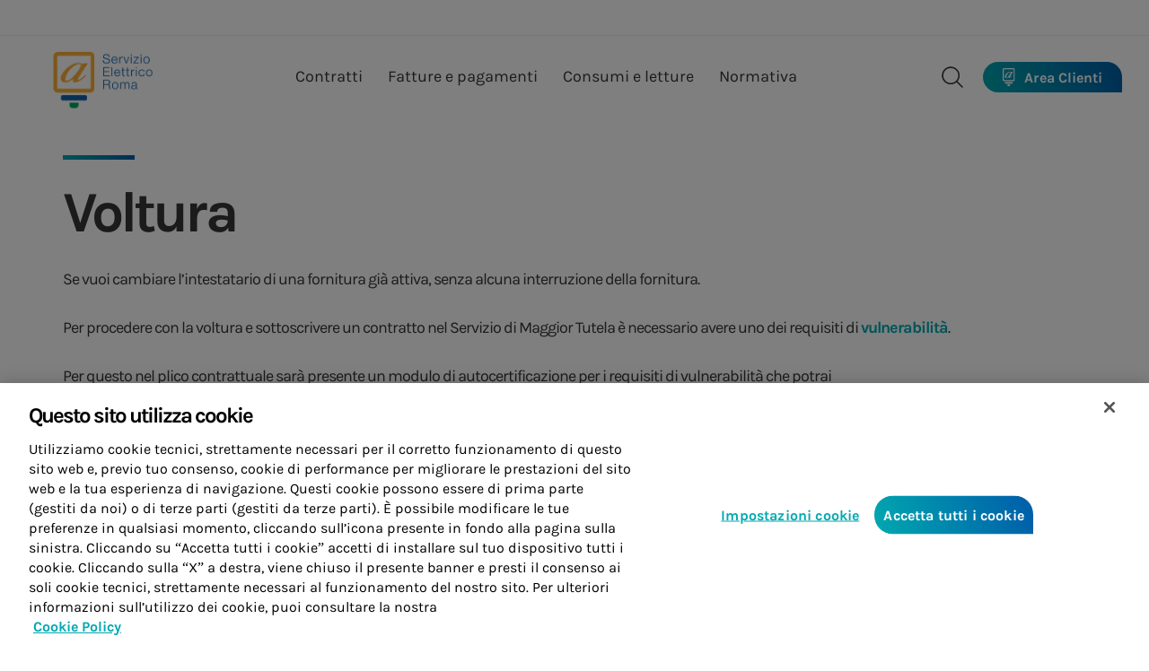

--- FILE ---
content_type: text/html;charset=utf-8
request_url: https://www.servizioelettricoroma.it/voltura
body_size: 55818
content:

<!DOCTYPE HTML>
<html lang="it">
    <head>
	<!-- TODO - Verificare su aem head.js, headlibs.html-->
    
      <!-- Inizio informativa di consenso dei cookie OneTrust per www.servizioelettricoroma.it -->
<script type="text/javascript" src="/ruxitagentjs_ICA7NQVfqrux_10327251022105625.js" data-dtconfig="rid=RID_-921455219|rpid=-1169906129|domain=servizioelettricoroma.it|reportUrl=/rb_bf37769ztq|app=0157f72f3e6e41e9|coo=1|owasp=1|featureHash=ICA7NQVfqrux|msl=153600|rdnt=1|uxrgce=1|cuc=m6m1czva|srms=2,1,0,0%2Ftextarea%2Cinput%2Cselect%2Coption;0%2Fdatalist;0%2Fform%20button;0%2F%5Bdata-dtrum-input%5D;0%2F.data-dtrum-input;1%2F%5Edata%28%28%5C-.%2B%24%29%7C%24%29|mel=100000|expw=1|dpvc=1|lastModification=1765469142986|postfix=m6m1czva|tp=500,50,0|srbbv=2|agentUri=/ruxitagentjs_ICA7NQVfqrux_10327251022105625.js"></script><script type="text/javascript" src="/ruxitagentjs_ICA7NQVfqrux_10327251022105625.js" data-dtconfig="app=0157f72f3e6e41e9|coo=1|owasp=1|featureHash=ICA7NQVfqrux|msl=153600|rdnt=1|uxrgce=1|cuc=m6m1czva|srms=2,1,0,0%2Ftextarea%2Cinput%2Cselect%2Coption;0%2Fdatalist;0%2Fform%20button;0%2F%5Bdata-dtrum-input%5D;0%2F.data-dtrum-input;1%2F%5Edata%28%28%5C-.%2B%24%29%7C%24%29|mel=100000|expw=1|dpvc=1|lastModification=1765469142986|postfix=m6m1czva|tp=500,50,0|srbbv=2|agentUri=/ruxitagentjs_ICA7NQVfqrux_10327251022105625.js|reportUrl=/rb_bf37769ztq|rid=RID_-921455219|rpid=-6401735|domain=servizioelettricoroma.it"></script><script type="text/javascript" src="https://cdn.cookielaw.org/consent/33c21f31-e489-43b4-8e60-bc31ab1788c0/OtAutoBlock.js"></script>
<script src="https://cdn.cookielaw.org/scripttemplates/otSDKStub.js" type="text/javascript" charset="UTF-8" data-domain-script="33c21f31-e489-43b4-8e60-bc31ab1788c0"></script>
<script type="text/javascript">
function OptanonWrapper() { $(document).trigger('OneTrustLoaded'); }
</script>
<!-- Fine informativa di consenso dei cookie OneTrust per www.servizioelettricoroma.it -->


    
    <meta http-equiv="content-type" content="text/html; charset=UTF-8"/>
    <meta http-equiv="X-UA-Compatible" content="IE=edge"/>
    <meta name="viewport" content="width=device-width, initial-scale=1"/>
    <!--meta data-sly-test.keywords="" name="keywords" content=""/-->
    
    <!-- TODO - Verificare su aem -->
    
    








    

    
<link rel="stylesheet" href="/etc.clientlibs/acea-common/clientlibs/clientlib-thirdparty.min.css" type="text/css">




    
<link rel="stylesheet" href="/etc.clientlibs/acea-common/clientlibs/clientlib-site.min.css" type="text/css">




    
<link rel="stylesheet" href="/etc.clientlibs/acea-ser/clientlibs/clientlib-site.min.css" type="text/css">





    
    <meta name="author" content=""/>


	<meta name="robots" content="index,follow"/>

    
<meta property="og:locale" content="it"/>
<meta property="og:url" content="https://www.aceaenergia.it/voltura.html"/>
<meta property="og:type" content="article"/>
<meta property="og:title" content="Voltura"/>
<meta property="og:description" content="Voltura"/>
<meta property="og:image"/>
<meta name="twitter:card" content="summary_large_image"/>
<meta name="twitter:description" content="Voltura"/>
<meta name="twitter:title" content="Voltura"/>
    <!-- To overwrite -->
    <link rel="icon" type="image/vnd.microsoft.icon" href="/etc.clientlibs/acea-ser/clientlibs/clientlib-site/resources/img/favicon.ico"/>
    <link rel="shortcut icon" type="image/vnd.microsoft.icon" href="/etc.clientlibs/acea-ser/clientlibs/clientlib-site/resources/img/favicon.ico"/>
    
    
    <title>Voltura</title>

    
    <script>document.createElement( "picture" );</script>


    
    
</head>
    <body>

<!-- Google tag (gtag.js) -->
<script async src="https://www.googletagmanager.com/gtag/js?id=G-6VQ1VVXVNM"></script>
<script>
  window.dataLayer = window.dataLayer || [];
  function gtag(){dataLayer.push(arguments);}
  gtag('js', new Date());

  gtag('config', 'G-6VQ1VVXVNM');
</script>
<!-- Abstract content -->



    



    
    
    <header class="component-header  " data-offset="130">
        
        
        <div class="content sticky bg_important_white-two text_black">
            <div class="secondary-header">
                <div class="row">
                    <div class="col-lg-6 col-md-6 col-sm-6 col-xs-6">
                    
                    
                    
                        
                    </div>
                    <div class="col-lg-6 col-md-6 col-sm-6 col-xs-6 right">
                        
                        
                        
                        <div class="btn-group" role="group">
                            
                        </div>
                    </div>
                </div>
            </div>
            
            <div class="header" data-hover="false">
                <div class="hamburger">
                    <button type="button" class="btn-trasparent" onclick="openMenuMobile()" aria-label="Menu di navigazione" title="Menu di navigazione">
                        <img src="/etc.clientlibs/acea-common/clientlibs/clientlib-site/resources/img/burger.svg" alt="logo burger" class="logo-burger changestyle_default"/>
                        <img src="/etc.clientlibs/acea-common/clientlibs/clientlib-site/resources/img/burger.svg" alt="logo burger" class="logo-burger changestyle_alt"/>
                    </button>
                </div>
                <div class="logo-acea ">
                    
                    <a href="/it">
                        <img src="/content/dam/acea-ser/servizioelettricoroma-Logo.svg" class="logo-gradient changestyle_alt"/>
                        <img src="/content/dam/acea-ser/servizioelettricoroma-Logo.svg" class="logo-gradient changestyle_default"/>
                    </a>
                </div>
                <nav class="menu" aria-label="menu di navigazione" aria-hidden="false">
                    <ul class="nav nav-pills" role="menubar" aria-label="menu di navigazione">
                        
                            
                                <li class="js-header-menu-contratti">
                                    <a aria-expanded="false" aria-haspopup="true" role="menuitem" tabindex="-1" class="js-select cursor-pointer">Contratti</a>
                                </li>
                            
                            

                        
                            
                                <li class="js-header-fatture-pagamenti">
                                    <a aria-expanded="false" aria-haspopup="true" role="menuitem" tabindex="-1" class="js-select cursor-pointer">Fatture e pagamenti</a>
                                </li>
                            
                            

                        
                            
                                <li class="js-header-consumi-letture">
                                    <a aria-expanded="false" aria-haspopup="true" role="menuitem" tabindex="-1" class="js-select cursor-pointer">Consumi e letture</a>
                                </li>
                            
                            

                        
                            
                                <li class="js-header-normativa">
                                    <a aria-expanded="false" aria-haspopup="true" role="menuitem" tabindex="-1" class="js-select cursor-pointer">Normativa</a>
                                </li>
                            
                            

                        
                    </ul>
                </nav>
                <div class="box-right">
                    
                        
                        <a href="javascript:;" class="search changestyle_default" data-dialog-toggle="" data-dialog-focus-first=".searchInnerUp .search input" data-dialog-target="[data-dialog-id='dialog_search']" aria-label="Ricerca" title="Ricerca"><img src="/etc.clientlibs/acea-common/clientlibs/clientlib-site/resources/img/search.svg" alt="icona della ricerca"/></a>
                        <a href="javascript:;" class="search changestyle_alt" data-dialog-toggle="" data-dialog-focus-first=".searchInnerUp .search input" data-dialog-target="[data-dialog-id='dialog_search']" aria-label="Ricerca" title="Ricerca"><img src="/etc.clientlibs/acea-common/clientlibs/clientlib-site/resources/img/search.svg" alt="icona della ricerca"/></a>
                    
                    
                        <!--start corporate-->
                        
                            <a href="https://www.servizioelettricoroma.it/areaclienti/login" aria-label="MyAcea" title="MyAcea" target="_self" class="header-cta-desktop btn btn-rectangle btn-myacea
                                    
                                    " data-clicktipo="CTA">
                                <img src="/content/dam/acea-ser/ser-pin-white.svg"/>
                                <span class="btn-text">Area Clienti</span>
                            </a>
                            <a href="https://www.servizioelettricoroma.it/areaclienti/login" aria-label="MyAcea" title="MyAcea" class="header-cta-mobile btn btn-rectangle btn-myacea
                                    
                                    " data-clicktipo="CTA">
                                <img src="/content/dam/acea-ser/ser-pin-white.svg"/>
                                <span class="btn-text">Area Clienti</span>
                            </a>
                            
                            
                        
                        <!--end corporate-->
                        <!-- start no corporate -->
                        
                        <!-- end no corporate -->
                    
                </div>
                <div class="hover-menu"></div>
                <div class="hover-menu-hover"></div>
            </div>
        </div>
    </header>

    <div></div>





    
    
    <div class="component-menu-mobile">
        <nav class="sidenav">
            <div class="header container">
                <div class="row">
                    <div class="col-lg-6 col-md-6 col-sm-6 col-xs-6">
                        <span>
                            <button class="closebtn" onclick="closeMenuMobile()" aria-label="Chiudi il menu di navigazione" title="Chiudi">
                                <img alt="chiudi" class="btn-close" src="/etc.clientlibs/acea-common/clientlibs/clientlib-site/resources/img/close.svg"/>
                            </button>
                        </span>
                    </div>
                    <div class="col-lg-6 col-md-6 col-sm-6 col-xs-6 right">
                        <div class="btn-group" role="group">
                            
                        </div>
                    </div>
                </div>
            </div>
            <div class="menu">
                <div class="list-menu list-menu-main a_open">
                    <div class="search ">
                        <form role="search" action="/search" method="GET">
                            <button class="btn-search" type="submit" aria-label="Cerca" title="Cerca">
                                <img alt="icona della ricerca" src="/etc.clientlibs/acea-common/clientlibs/clientlib-site/resources/img/search-white.svg"/>
                            </button>
                            <input type="search" name="search" aria-label="cerca in Acea Energia" data-search-url="/content/acea-ser/it/search.html"/>
                            
                        </form>
                        
                        
                    </div>
                    <nav>
                        <ul class="nav">
                            
                                <li class="js-menu-menu-contratti" tabindex="0">
                                    <a href="#">Contratti
                                        <img alt="sottomenu" src="/etc.clientlibs/acea-common/clientlibs/clientlib-site/resources/img/chevron-right-orange.svg"/></a>
                                </li>
                            
                                <li class="js-menu-fatture-pagamenti" tabindex="0">
                                    <a href="#">Fatture e pagamenti
                                        <img alt="sottomenu" src="/etc.clientlibs/acea-common/clientlibs/clientlib-site/resources/img/chevron-right-orange.svg"/></a>
                                </li>
                            
                                <li class="js-menu-consumi-letture" tabindex="0">
                                    <a href="#">Consumi e letture
                                        <img alt="sottomenu" src="/etc.clientlibs/acea-common/clientlibs/clientlib-site/resources/img/chevron-right-orange.svg"/></a>
                                </li>
                            
                                <li class="js-menu-normativa" tabindex="0">
                                    <a href="#">Normativa
                                        <img alt="sottomenu" src="/etc.clientlibs/acea-common/clientlibs/clientlib-site/resources/img/chevron-right-orange.svg"/></a>
                                </li>
                            
                            
                        </ul>
                    </nav>
                    <div class="btn-box">
                        <!-- start #20291 -->
                        <a href="https://www.servizioelettricoroma.it/areaclienti/login" class="header-cta-mobile btn btn-rectangle btn-myacea
                                
                                text_important_white-two" data-clicktipo="CTA">
                            <img src="/content/dam/acea-ser/ser-pin-white.svg"/>
                            Area Clienti
                            <img alt="freccia" class="icon-chevron" src="/etc.clientlibs/acea-common/clientlibs/clientlib-site/resources/img/chevron-right-white.svg"/>
                        </a>
                        
                        
                        <!--
                        <a class="btn btn-rectangle gradient_h_turquoise text_important_white-two" href="https://www.servizioelettricoroma.it/areaclienti/login" target="">
                            <img alt="logo myAcea" src="/etc.clientlibs/acea-common/clientlibs/clientlib-site/resources/img/my-acea-color.svg"> Area Clienti
                        </a> -->
                        <!-- end #20291 -->
                    </div>
                </div>
                
                    
                        <div class="list-menu list-menu-menu-contratti">
                            <div class="box-back gradient_h_vermillion text_important_white-two" onclick="backMenu()">
                                <button class="btn-back" type="button" aria-label="Chiudi" title="Chiudi">
                                    <img alt="." src="/etc.clientlibs/acea-common/clientlibs/clientlib-site/resources/img/chevron-left-white.svg"/></button>
                                <div>Contratti</div>
                            </div>
                            <script>
                                console.log("paths \/content\/acea\u002Dser\/it\u002Dconfig\/menu\u002Dcontratti - \/content\/acea\u002Dser\/it\u002Dconfig\/menu\u002Dcontratti.html");
                            </script>
                            




    
    
    <div class="column-links parbase">



<nav aria-label="ATTIVA IL TUO CONTRATTO">
    <div class="title subtext">
        
        
    
        <h5>ATTIVA IL TUO CONTRATTO</h5>
    
    

    </div>
    <ul class="nav" role="menu" aria-label="ATTIVA IL TUO CONTRATTO">
        <li><a href="/nuovo-allaccio" role="menuitem" tabindex="-1">Nuovo allaccio
                
            </a>
        </li>
    
        <li><a href="/subentro" role="menuitem" tabindex="-1">Prima attivazione - Subentro
                
            </a>
        </li>
    
        <li><a href="/voltura" role="menuitem" tabindex="-1">Voltura
                
            </a>
        </li>
    
        <li><a href="/cambio-fornitore" role="menuitem" tabindex="-1">Cambio fornitore
                
            </a>
        </li>
    </ul>
</nav>

</div>


    
    
    <div class="column-links parbase">




    
    


        <div class="box-img box-img-vertical box-slide-links">
            <div class="box">
                
                
    
        <h5>GESTISCI IL TUO CONTRATTO</h5>
    
    

                <nav aria-label="GESTISCI IL TUO CONTRATTO">
                    <ul class="nav" role="menu">
                        <li><a href="/variazione-dati-anagrafici" role="menuitem">Variazione dati anagrafici</a></li>
                    
                        <li><a href="/variazione-potenza" role="menuitem">Variazione potenza</a></li>
                    
                        <li><a href="/spostamento-contatore" role="menuitem">Spostamento contatore </a></li>
                    
                        <li><a href="/disattivazione-fornitura" role="menuitem">Disattivazione fornitura</a></li>
                    </ul>
                </nav>
            </div>
        </div>


</div>



<div class="subheader-right-content">
    <div class="box-bottom">




    
    
    <div class="my-acea parbase"><div class="desktop">
    <div class="box-top box-icon gradient_h_turquoise-blue text_important_white-two">
    <div class="box-top-content">
        <img class="logo-myAcea" src="/content/dam/acea-ser/ser-pin-white.svg"/>
    </div>
    <div class="box-top-content">


    <p><span class="text_black"><span class="text_white"><span class="text_white-two">Scopri <br />
l'Area Clienti </span></span></span></p>

</div>
    <a class="btn btn-rectangle bg_important_white-two text_important_peacock-blue" data-clicktipo="CTA" href="https://www.servizioelettricoroma.it/areaclienti/it/login" target="_blank">Accedi</a>
    </div>
</div>

<div class="box-mobile">
    <div class="btn-box">
        <a href="https://www.servizioelettricoroma.it/areaclienti/it/login" class="btn btn-rectangle bg_important_white-two text_important_black" data-clicktipo="CTA" tabindex="-1">Accedi<img alt="." class="icon-chevron" src="/etc.clientlibs/acea-common/clientlibs/clientlib-site/resources/img/chevron-right-blue.svg"/></a>
    </div>
</div></div>


</div>
</div>
                        </div>
                    
                    


                
                    
                        <div class="list-menu list-menu-fatture-pagamenti">
                            <div class="box-back gradient_h_vermillion text_important_white-two" onclick="backMenu()">
                                <button class="btn-back" type="button" aria-label="Chiudi" title="Chiudi">
                                    <img alt="." src="/etc.clientlibs/acea-common/clientlibs/clientlib-site/resources/img/chevron-left-white.svg"/></button>
                                <div>Fatture e pagamenti</div>
                            </div>
                            <script>
                                console.log("paths \/content\/acea\u002Dser\/it\u002Dconfig\/fatture\u002Dpagamenti - \/content\/acea\u002Dser\/it\u002Dconfig\/fatture\u002Dpagamenti.html");
                            </script>
                            




    
    
    <div class="column-links parbase">




    
    


        <div class="box-img box-img-vertical box-slide-links">
            <div class="box">
                
                
    
        <h5>FATTURE E PAGAMENTI</h5>
    
    

                <nav aria-label="FATTURE E PAGAMENTI">
                    <ul class="nav" role="menu">
                        <li><a href="/guida-alla-lettura-della-bolletta" role="menuitem">Guida alla lettura della bolletta</a></li>
                    
                        <li><a href="/come-pagare-la-bolletta" role="menuitem">Come pagare la bolletta</a></li>
                    
                        <li><a href="/bolletta-web" role="menuitem">Bolletta web</a></li>
                    
                        <li><a href="/richiedere-la-domiciliazione" role="menuitem">Richiedere la domiciliazione</a></li>
                    
                        <li><a href="/ritardo-nel-pagamento" role="menuitem">In caso di ritardato pagamento</a></li>
                    
                        <li><a href="/richiedere-una-rateizzazione" role="menuitem">Richiedere una rateizzazione </a></li>
                    
                        <li><a href="/come-avviene-un-rimborso" role="menuitem">Come avviene un rimborso </a></li>
                    </ul>
                </nav>
            </div>
        </div>


</div>



<div class="subheader-right-content">
    <div class="box-bottom">




    
    
    <div class="my-acea parbase"><div class="desktop">
    <div class="box-top box-icon gradient_h_turquoise-blue text_important_white-two">
    <div class="box-top-content">
        <img class="logo-myAcea" src="/content/dam/acea-ser/ser-pin-white.svg"/>
    </div>
    <div class="box-top-content">


    <p><span class="text_black"><span class="text_white"><span class="text_white-two">Scopri <br />
l'Area Clienti </span></span></span></p>

</div>
    <a class="btn btn-rectangle bg_important_white-two text_important_peacock-blue" data-clicktipo="CTA" href="https://www.servizioelettricoroma.it/areaclienti/it/login" target="_blank">Accedi</a>
    </div>
</div>

<div class="box-mobile">
    <div class="btn-box">
        <a href="https://www.servizioelettricoroma.it/areaclienti/it/login" class="btn btn-rectangle bg_important_white-two text_important_black" data-clicktipo="CTA" tabindex="-1">Accedi<img alt="." class="icon-chevron" src="/etc.clientlibs/acea-common/clientlibs/clientlib-site/resources/img/chevron-right-blue.svg"/></a>
    </div>
</div></div>


</div>
</div>
                        </div>
                    
                    


                
                    
                        <div class="list-menu list-menu-consumi-letture">
                            <div class="box-back gradient_h_vermillion text_important_white-two" onclick="backMenu()">
                                <button class="btn-back" type="button" aria-label="Chiudi" title="Chiudi">
                                    <img alt="." src="/etc.clientlibs/acea-common/clientlibs/clientlib-site/resources/img/chevron-left-white.svg"/></button>
                                <div>Consumi e letture</div>
                            </div>
                            <script>
                                console.log("paths \/content\/acea\u002Dser\/it\u002Dconfig\/consumi\u002Dletture - \/content\/acea\u002Dser\/it\u002Dconfig\/consumi\u002Dletture.html");
                            </script>
                            




    
    
    <div class="column-links parbase">




    
    


        <div class="box-img box-img-vertical box-slide-links">
            <div class="box">
                
                
    
        <h5>CONSUMI E LETTURE</h5>
    
    

                <nav aria-label="CONSUMI E LETTURE">
                    <ul class="nav" role="menu">
                        <li><a href="/autolettura" role="menuitem">Autolettura</a></li>
                    
                        <li><a href="/verifica-funzionamento-contatore" role="menuitem">Verifica contatore</a></li>
                    </ul>
                </nav>
            </div>
        </div>


</div>



<div class="subheader-right-content">
    <div class="box-bottom">




    
    
    <div class="my-acea parbase"><div class="desktop">
    <div class="box-top box-icon gradient_h_turquoise-blue text_important_white">
    <div class="box-top-content">
        <img class="logo-myAcea" src="/content/dam/acea-ser/ser-pin-white.svg"/>
    </div>
    <div class="box-top-content">


    <p><b><span class="text_black"></span></b><span class="text_black"><span class="text_white-two">Invia l'autolettura</span></span></p>
<p><span class="text_white"> </span></p>

</div>
    <a class="btn btn-rectangle bg_important_white-two text_important_turquoise-blue" data-clicktipo="CTA" href="https://www.servizioelettricoroma.it/areaclienti/it/login">Area Clienti</a>
    </div>
</div>

<div class="box-mobile">
    <div class="btn-box">
        <a href="https://www.servizioelettricoroma.it/areaclienti/it/login" class="btn btn-rectangle bg_important_white-two text_important_black" data-clicktipo="CTA" tabindex="-1">Area Clienti<img alt="." class="icon-chevron" src="/etc.clientlibs/acea-common/clientlibs/clientlib-site/resources/img/chevron-right-blue.svg"/></a>
    </div>
</div></div>


</div>
</div>
                        </div>
                    
                    


                
                    
                        <div class="list-menu list-menu-normativa">
                            <div class="box-back gradient_h_vermillion text_important_white-two" onclick="backMenu()">
                                <button class="btn-back" type="button" aria-label="Chiudi" title="Chiudi">
                                    <img alt="." src="/etc.clientlibs/acea-common/clientlibs/clientlib-site/resources/img/chevron-left-white.svg"/></button>
                                <div>Normativa</div>
                            </div>
                            <script>
                                console.log("paths \/content\/acea\u002Dser\/it\u002Dconfig\/normativa - \/content\/acea\u002Dser\/it\u002Dconfig\/normativa.html");
                            </script>
                            




    
    
    <div class="column-links parbase">




    
    


        <div class="box-img box-img-vertical box-slide-links">
            <div class="box">
                
                
    
        <h5>CLIENTE E NORMATIVA</h5>
    
    

                <nav aria-label="CLIENTE E NORMATIVA">
                    <ul class="nav" role="menu">
                        <li><a href="/servizio-di-maggior-tutela" role="menuitem">Servizio di maggior tutela</a></li>
                    
                        <li><a href="/canone-rai" role="menuitem">Canone Rai</a></li>
                    
                        <li><a href="/piano-casa" role="menuitem">Piano casa</a></li>
                    
                        <li><a href="/glossario" role="menuitem">Glossario</a></li>
                    
                        <li><a href="/qualita-commerciale" role="menuitem">Qualità commerciale</a></li>
                    
                        <li><a href="/comunicazioni-arera" role="menuitem">Comunicazioni ARERA</a></li>
                    
                        <li><a href="/bonus-sociale" role="menuitem">Bonus sociale</a></li>
                    
                        <li><a href="/conciliazione" role="menuitem">Conciliazione </a></li>
                    
                        <li><a href="/informazioni-e-segnalazioni" role="menuitem">Informazioni e segnalazioni</a></li>
                    
                        <li><a href="/info-utili" role="menuitem">Novità Servizio Elettrico Roma</a></li>
                    </ul>
                </nav>
            </div>
        </div>


</div>



<div class="subheader-right-content">
    <div class="box-bottom">




    
    
    <div class="my-acea parbase"><div class="desktop">
    <div class="box-top box-icon gradient_h_turquoise-blue text_important_white-two">
    <div class="box-top-content">
        <img class="logo-myAcea" src="/content/dam/acea-ser/ser-pin-white.svg"/>
    </div>
    <div class="box-top-content">


    <p><span class="text_black"><span class="text_white"><span class="text_white-two">Scopri<br />
l'Area Clienti</span></span></span></p>

</div>
    <a class="btn btn-rectangle bg_important_white-two text_important_peacock-blue" data-clicktipo="CTA" href="https://www.servizioelettricoroma.it/areaclienti/it/login" target="_blank">Accedi</a>
    </div>
</div>

<div class="box-mobile">
    <div class="btn-box">
        <a href="https://www.servizioelettricoroma.it/areaclienti/it/login" class="btn btn-rectangle bg_important_white-two text_important_black" data-clicktipo="CTA" tabindex="-1">Accedi<img alt="." class="icon-chevron" src="/etc.clientlibs/acea-common/clientlibs/clientlib-site/resources/img/chevron-right-blue.svg"/></a>
    </div>
</div></div>


</div>
</div>
                        </div>
                    
                    


                
            </div>
        </nav>
    </div>





    <div role="dialog" data-dialog-id="dialog_search" aria-modal="true" class="dialog dialog_search hidden">
    


<section class="searchInnerUp bg_important_warm-grey        ">
    <!-- Inizio loghi -->
    

    

    <img class="logo" src="/content/dam/acea-ser/logo_ser_png_trasparenza.png"/>
    <!-- Fine loghi -->
    <!-- X chiusura -->
    <a class="close-button dialog_close" href="javascript:;" aria-label="Chiudi" title="Chiudi"><img src="/etc.clientlibs/acea-common/clientlibs/clientlib-site/resources/img/close-2-white.svg" alt="close"/></a>
    

    <!-- Fine X chiusura -->

    <div class="container">
        <div class="search ">
            <form id="search_form" role="search" action="/search" method="GET" autocomplete="on">

                <input id="hero_search_input" name="search" type="search" placeholder="Cerca...." data-search-url="/content/acea-ser/it/search.html" data-suggestion-enabled="off" data-spellcheck-label="Forse intendevi"/>
                
                
                <button class="btn-search" type="submit" aria-label="Ricerca" title="Ricerca">
                    <img alt="Cerca" src="/etc.clientlibs/acea-common/clientlibs/clientlib-site/resources/img/search-white.svg"/>
                </button>
            </form>
        </div>
        
        
    </div>
</section>

<aside class="searchInnerDown   bg_important_yellow-orange">
    <div class="container">
        <div class="row">
            
<div class="nav">
    
    
    
    
        
        
    

    
    
</div>

            
<div class="nav">
    
    
    
    
        
        
    

    
    
</div>

            
<div class="nav">
    
    
    
    
        
        
    

    
    
</div>

            
<div class="nav">
    
    
    
    
        
        
    

    
    
</div>

        </div>
    </div>
</aside>



</div>




    <div class="component-subheader">
        
            <div class="js-subheader js-subheader-menu-contratti" aria-hidden="true">
                

    
        <div class="subheader-content subheader-colLinks-2">
            <div class="subheader-left">
                <div class="subheader-left-content">
                    <div class="par-left parsys">




    
    
    <div class="column-links parbase">



<nav aria-label="ATTIVA IL TUO CONTRATTO">
    <div class="title subtext">
        
        
    
        <h5>ATTIVA IL TUO CONTRATTO</h5>
    
    

    </div>
    <ul class="nav" role="menu" aria-label="ATTIVA IL TUO CONTRATTO">
        <li><a href="/nuovo-allaccio" role="menuitem" tabindex="-1">Nuovo allaccio
                
            </a>
        </li>
    
        <li><a href="/subentro" role="menuitem" tabindex="-1">Prima attivazione - Subentro
                
            </a>
        </li>
    
        <li><a href="/voltura" role="menuitem" tabindex="-1">Voltura
                
            </a>
        </li>
    
        <li><a href="/cambio-fornitore" role="menuitem" tabindex="-1">Cambio fornitore
                
            </a>
        </li>
    </ul>
</nav>

</div>


    
    
    <div class="column-links parbase">




    
    


        <div class="box-img box-img-vertical box-slide-links">
            <div class="box">
                
                
    
        <h5>GESTISCI IL TUO CONTRATTO</h5>
    
    

                <nav aria-label="GESTISCI IL TUO CONTRATTO">
                    <ul class="nav" role="menu">
                        <li><a href="/variazione-dati-anagrafici" role="menuitem">Variazione dati anagrafici</a></li>
                    
                        <li><a href="/variazione-potenza" role="menuitem">Variazione potenza</a></li>
                    
                        <li><a href="/spostamento-contatore" role="menuitem">Spostamento contatore </a></li>
                    
                        <li><a href="/disattivazione-fornitura" role="menuitem">Disattivazione fornitura</a></li>
                    </ul>
                </nav>
            </div>
        </div>


</div>


</div>

                </div>
            </div>
            <div class="subheader-right">
                <div class="subheader-right-content">




    
    
    <div class="my-acea parbase"><div class="desktop">
    <div class="box-top box-icon gradient_h_turquoise-blue text_important_white-two">
    <div class="box-top-content">
        <img class="logo-myAcea" src="/content/dam/acea-ser/ser-pin-white.svg"/>
    </div>
    <div class="box-top-content">


    <p><span class="text_black"><span class="text_white"><span class="text_white-two">Scopri <br />
l'Area Clienti </span></span></span></p>

</div>
    <a class="btn btn-rectangle bg_important_white-two text_important_peacock-blue" data-clicktipo="CTA" href="https://www.servizioelettricoroma.it/areaclienti/it/login" target="_blank">Accedi</a>
    </div>
</div>

<div class="box-mobile">
    <div class="btn-box">
        <a href="https://www.servizioelettricoroma.it/areaclienti/it/login" class="btn btn-rectangle bg_important_white-two text_important_black" data-clicktipo="CTA" tabindex="-1">Accedi<img alt="." class="icon-chevron" src="/etc.clientlibs/acea-common/clientlibs/clientlib-site/resources/img/chevron-right-blue.svg"/></a>
    </div>
</div></div>


</div>
            </div>
        </div>
    
    




            </div>

        
            <div class="js-subheader js-subheader-fatture-pagamenti" aria-hidden="true">
                

    
        <div class="subheader-content subheader-colLinks-2">
            <div class="subheader-left">
                <div class="subheader-left-content">
                    <div class="par-left parsys">




    
    
    <div class="column-links parbase">




    
    


        <div class="box-img box-img-vertical box-slide-links">
            <div class="box">
                
                
    
        <h5>FATTURE E PAGAMENTI</h5>
    
    

                <nav aria-label="FATTURE E PAGAMENTI">
                    <ul class="nav" role="menu">
                        <li><a href="/guida-alla-lettura-della-bolletta" role="menuitem">Guida alla lettura della bolletta</a></li>
                    
                        <li><a href="/come-pagare-la-bolletta" role="menuitem">Come pagare la bolletta</a></li>
                    
                        <li><a href="/bolletta-web" role="menuitem">Bolletta web</a></li>
                    
                        <li><a href="/richiedere-la-domiciliazione" role="menuitem">Richiedere la domiciliazione</a></li>
                    
                        <li><a href="/ritardo-nel-pagamento" role="menuitem">In caso di ritardato pagamento</a></li>
                    
                        <li><a href="/richiedere-una-rateizzazione" role="menuitem">Richiedere una rateizzazione </a></li>
                    
                        <li><a href="/come-avviene-un-rimborso" role="menuitem">Come avviene un rimborso </a></li>
                    </ul>
                </nav>
            </div>
        </div>


</div>


</div>

                </div>
            </div>
            <div class="subheader-right">
                <div class="subheader-right-content">




    
    
    <div class="my-acea parbase"><div class="desktop">
    <div class="box-top box-icon gradient_h_turquoise-blue text_important_white-two">
    <div class="box-top-content">
        <img class="logo-myAcea" src="/content/dam/acea-ser/ser-pin-white.svg"/>
    </div>
    <div class="box-top-content">


    <p><span class="text_black"><span class="text_white"><span class="text_white-two">Scopri <br />
l'Area Clienti </span></span></span></p>

</div>
    <a class="btn btn-rectangle bg_important_white-two text_important_peacock-blue" data-clicktipo="CTA" href="https://www.servizioelettricoroma.it/areaclienti/it/login" target="_blank">Accedi</a>
    </div>
</div>

<div class="box-mobile">
    <div class="btn-box">
        <a href="https://www.servizioelettricoroma.it/areaclienti/it/login" class="btn btn-rectangle bg_important_white-two text_important_black" data-clicktipo="CTA" tabindex="-1">Accedi<img alt="." class="icon-chevron" src="/etc.clientlibs/acea-common/clientlibs/clientlib-site/resources/img/chevron-right-blue.svg"/></a>
    </div>
</div></div>


</div>
            </div>
        </div>
    
    




            </div>

        
            <div class="js-subheader js-subheader-consumi-letture" aria-hidden="true">
                

    
        <div class="subheader-content subheader-colLinks-2">
            <div class="subheader-left">
                <div class="subheader-left-content">
                    <div class="par-left parsys">




    
    
    <div class="column-links parbase">




    
    


        <div class="box-img box-img-vertical box-slide-links">
            <div class="box">
                
                
    
        <h5>CONSUMI E LETTURE</h5>
    
    

                <nav aria-label="CONSUMI E LETTURE">
                    <ul class="nav" role="menu">
                        <li><a href="/autolettura" role="menuitem">Autolettura</a></li>
                    
                        <li><a href="/verifica-funzionamento-contatore" role="menuitem">Verifica contatore</a></li>
                    </ul>
                </nav>
            </div>
        </div>


</div>


</div>

                </div>
            </div>
            <div class="subheader-right">
                <div class="subheader-right-content">




    
    
    <div class="my-acea parbase"><div class="desktop">
    <div class="box-top box-icon gradient_h_turquoise-blue text_important_white">
    <div class="box-top-content">
        <img class="logo-myAcea" src="/content/dam/acea-ser/ser-pin-white.svg"/>
    </div>
    <div class="box-top-content">


    <p><b><span class="text_black"></span></b><span class="text_black"><span class="text_white-two">Invia l'autolettura</span></span></p>
<p><span class="text_white"> </span></p>

</div>
    <a class="btn btn-rectangle bg_important_white-two text_important_turquoise-blue" data-clicktipo="CTA" href="https://www.servizioelettricoroma.it/areaclienti/it/login">Area Clienti</a>
    </div>
</div>

<div class="box-mobile">
    <div class="btn-box">
        <a href="https://www.servizioelettricoroma.it/areaclienti/it/login" class="btn btn-rectangle bg_important_white-two text_important_black" data-clicktipo="CTA" tabindex="-1">Area Clienti<img alt="." class="icon-chevron" src="/etc.clientlibs/acea-common/clientlibs/clientlib-site/resources/img/chevron-right-blue.svg"/></a>
    </div>
</div></div>


</div>
            </div>
        </div>
    
    




            </div>

        
            <div class="js-subheader js-subheader-normativa" aria-hidden="true">
                

    
        <div class="subheader-content subheader-colLinks-2">
            <div class="subheader-left">
                <div class="subheader-left-content">
                    <div class="par-left parsys">




    
    
    <div class="column-links parbase">




    
    


        <div class="box-img box-img-vertical box-slide-links">
            <div class="box">
                
                
    
        <h5>CLIENTE E NORMATIVA</h5>
    
    

                <nav aria-label="CLIENTE E NORMATIVA">
                    <ul class="nav" role="menu">
                        <li><a href="/servizio-di-maggior-tutela" role="menuitem">Servizio di maggior tutela</a></li>
                    
                        <li><a href="/canone-rai" role="menuitem">Canone Rai</a></li>
                    
                        <li><a href="/piano-casa" role="menuitem">Piano casa</a></li>
                    
                        <li><a href="/glossario" role="menuitem">Glossario</a></li>
                    
                        <li><a href="/qualita-commerciale" role="menuitem">Qualità commerciale</a></li>
                    
                        <li><a href="/comunicazioni-arera" role="menuitem">Comunicazioni ARERA</a></li>
                    
                        <li><a href="/bonus-sociale" role="menuitem">Bonus sociale</a></li>
                    
                        <li><a href="/conciliazione" role="menuitem">Conciliazione </a></li>
                    
                        <li><a href="/informazioni-e-segnalazioni" role="menuitem">Informazioni e segnalazioni</a></li>
                    
                        <li><a href="/info-utili" role="menuitem">Novità Servizio Elettrico Roma</a></li>
                    </ul>
                </nav>
            </div>
        </div>


</div>


</div>

                </div>
            </div>
            <div class="subheader-right">
                <div class="subheader-right-content">




    
    
    <div class="my-acea parbase"><div class="desktop">
    <div class="box-top box-icon gradient_h_turquoise-blue text_important_white-two">
    <div class="box-top-content">
        <img class="logo-myAcea" src="/content/dam/acea-ser/ser-pin-white.svg"/>
    </div>
    <div class="box-top-content">


    <p><span class="text_black"><span class="text_white"><span class="text_white-two">Scopri<br />
l'Area Clienti</span></span></span></p>

</div>
    <a class="btn btn-rectangle bg_important_white-two text_important_peacock-blue" data-clicktipo="CTA" href="https://www.servizioelettricoroma.it/areaclienti/it/login" target="_blank">Accedi</a>
    </div>
</div>

<div class="box-mobile">
    <div class="btn-box">
        <a href="https://www.servizioelettricoroma.it/areaclienti/it/login" class="btn btn-rectangle bg_important_white-two text_important_black" data-clicktipo="CTA" tabindex="-1">Accedi<img alt="." class="icon-chevron" src="/etc.clientlibs/acea-common/clientlibs/clientlib-site/resources/img/chevron-right-blue.svg"/></a>
    </div>
</div></div>


</div>
            </div>
        </div>
    
    




            </div>

        
    </div>



<div><div>
    <div class="content-redazionale">
    



<section class="component-text-block one-col  theme_turquoise-blue  
         ">
    <div class="content">
        <div class="component-heading bar 
               ">
            <div class="sub-head">
                
            </div>
            <div class="title text_important_black">
                
                
    
        <h1>Voltura</h1>
    
    

            </div>
            
        </div>
        
        
        
        
        
        
        
        
        
        
        
        
        
        
        
            
            
    <div class="component-text-block-col">
        <div class="ac-paragraph ">


    <p>Se vuoi cambiare l’intestatario di una fornitura già attiva​, senza alcuna interruzione della fornitura.​</p>
<p>Per procedere con la voltura e sottoscrivere un contratto nel Servizio di Maggior Tutela è necessario avere uno dei requisiti di <a title="Apri pagina Servizio a Maggior Tutela" href="https://www.servizioelettricoroma.it/servizio-di-maggior-tutela" target="_self"><strong><span class="text_turquoise-blue">vulnerabilità</span></strong></a>.​</p>
<p>Per questo nel plico contrattuale sarà presente un modulo di autocertificazione per i requisiti di vulnerabilità che potrai sottoscrivere insieme al plico. Non è necessario autocertificare il requisito relativo all’età anagrafica in quanto è verificato direttamente dall’Esercente in fase di contrattualizzazione.</p>
<p>Se contestualmente alla voltura vuoi cambiare anche il fornitore di energia elettrica, vai a <a href="https://www.servizioelettricoroma.it/cambio-fornitore" target="_self" title="Apri pagina Cambio Fornitore"><strong><span class="text_turquoise-blue">Cambio Fornitore</span></strong></a>.​</p>
<h2>Come fare la richiesta</h2>
<p>Puoi richiedere la voltura tramite i nostri <a href="https://www.servizioelettricoroma.it/contatti" target="_self" title="Apri pagina Contatti"><strong><span class="text_turquoise-blue">canali di contatto</span></strong></a>.</p>
<h2><strong>Cosa ti serve per sottoscrivere il contratto<br />
  </strong></h2>
<ul>
<li>I tuoi dati anagrafici (nome, cognome, data di nascita, luogo di nascita, codice fiscale, estremi del documento di riconoscimento)</li>
<li>Estremi del titolo di possesso per gli usi domestici (titolarità immobile, tipologia atto, numero atto, data atto e Agenzia delle Entrate).​ Il titolo di possesso dell’immobile può essere: proprietario dell'abitazione, locazione, comodato, usufrutto/uso, diritto di superficie, assegnazione casa familiare.​ In caso di coniuge, convivente, parente, affine stabilmente convivente, autorizzato o risultante dallo stato di famiglia, potrebbe essere necessaria l’autorizzazione sottoscritta dal proprietario</li>
<li>Dati catastali dell’immobile (tipo unità catastale; foglio, particella e subalterno)</li>
<li>Il codice identificativo del punto di fornitura di energia elettrica (POD)</li>
</ul>
<p>Servizio Elettrico Roma si limita a verificare, esclusivamente a tutela del proprio credito, che il richiedente non abbia maturato precedenti morosità nei confronti di Servizio Elettrico Roma per il Servizio di Maggior Tutela. In presenza di debiti insoluti Acea Energia si riserva la facoltà di non dar corso alla richiesta del cliente.</p>
<p>​Se sul punto di prelievo (POD) sono presenti bollette scadute e non pagate, sarà necessario fornire le informazioni sotto elencate utili per verificare la tua totale o parziale estraneità alla morosità:​</p>
<ul>
<li>dichiarazione sostitutiva dell'atto di notorietà attestante il possesso dell’immobile corredata dal documento di identità ed, eventualmente, da contratti di locazione e di proprietà registrati</li>
<li>eventuale verbale di rilascio dell'immobile.</li>
</ul>
<h2>Documenti che fanno chiarezza</h2>
<p>Per ulteriori dettagli sulla tariffa del Servizio di Maggior Tutela <span class="text_turquoise-blue"><a title="Apri paginaServizio Maggior Tutela" href="https://www.servizioelettricoroma.it/servizio-di-maggior-tutela" target="_self">clicca qui</a>​</span>.</p>

</div>
        
    </div>
    <div class="btn-wrapper">

</div>

        
        
        
        
        
        
        
        
        
        
        
        
        
        
        
    </div>
    
    
</section>
    





    </div>
</div></div>




    <footer>
  <div class="component-footer">
    <div class="footer">
      <div class="footer-content">
        <div class="wrap-logo-lundquist">
          
          
        </div>
        <div class="wrap-logo-lundquist">
          
          
        </div>
        <div class="left-tab">
          <div class="company-logo">
            <a aria-label="Link homepage sito Acea">
              <img class="logo" src="/content/dam/acea-ser/ser-pin-white.svg"/>
            </a>
          </div>
          <div class="company-desc">
            <div class="desc-short">
              <p></p>
            </div>
            <div class="desc-extended">
              <p></p>
            </div>
          </div>
          <div class="arrow-link">
            <a class="btn btn-arrow" data-clicktipo="link" target="_self">
            </a>
          </div>
        </div>
        <div class="divider divider-mobile"></div>
        <div class="main-tab">
          
            <div class="only-not-small">
              
                

    <nav class="footer-column js-accordion" aria-label="Link Utili">
        <div class="header-box">
            <div class="header">
            
            
    
        <p>Link Utili</p>
    
    

            </div>
                <img alt="Box informazioni" class="arrow-down" src="/etc.clientlibs/acea-common/clientlibs/clientlib-site/resources/img/chevron-down.svg"/>
        </div>
        <ul class="nav menu">
            <li class="nav-item">
                <a class="nav-link" href="https://www.arera.it/it/index.htm">ARERA</a>
            </li>
        
            <li class="nav-item">
                <a class="nav-link" href="https://www.servizioelettricoroma.it/areaclienti/login">Area Clienti</a>
            </li>
        
            <li class="nav-item">
                <a class="nav-link" href="https://www.gruppo.acea.it/">Gruppo Acea</a>
            </li>
        </ul>
    </nav>


              
                

    <nav class="footer-column js-accordion" aria-label="Informazioni">
        <div class="header-box">
            <div class="header">
            
            
    
        <p>Informazioni</p>
    
    

            </div>
                <img alt="Box informazioni" class="arrow-down" src="/etc.clientlibs/acea-common/clientlibs/clientlib-site/resources/img/chevron-down.svg"/>
        </div>
        <ul class="nav menu">
            <li class="nav-item">
                <a class="nav-link" href="/contatti">Contatti</a>
            </li>
        
            <li class="nav-item">
                <a class="nav-link" href="/informazioni-e-segnalazioni">Informazioni e segnalazioni</a>
            </li>
        
            <li class="nav-item">
                <a class="nav-link" href="/accessibilita">Accessibilità</a>
            </li>
        
            <li class="nav-item">
                <a class="nav-link" href="/glossario">Glossario</a>
            </li>
        </ul>
    </nav>


              
            </div>
            <div class="panel-group js-accordion accordion footer-accordion only-small" role="presentation">
              
                <div class="panel panel-default">
                  
        <div class="panel-heading" id="ID_accordion_heading_footer_column-links-1">
            <div class="panel-title">
                <a href="#" aria-expanded="false" aria-controls="ID_accordion_panel_footer_column-links-1">
                    
                    
    
        <p>Link Utili</p>
    
    

                    <span class="open-icon">
                                            <img alt="Apri" src="/etc.clientlibs/acea-common/clientlibs/clientlib-site/resources/img/chevron-up.svg"/>
                                        </span>
                    <span class="close-icon">
                                            <img alt="Chiudi" src="/etc.clientlibs/acea-common/clientlibs/clientlib-site/resources/img/chevron-down.svg"/>
                                        </span>
                </a>
            </div>
        </div>
        <div class="panel-collapse collapse" id="ID_accordion_panel_footer_column-links-1" role="region" aria-labelledby="ID_accordion_heading_footer_column-links-1">
            <div class="panel-body">
                <ul class="nav menu">
                    <li class="nav-item">
                        <a class="nav-link active" href="https://www.arera.it/it/index.htm">ARERA</a>
                    </li>
                
                    <li class="nav-item">
                        <a class="nav-link active" href="https://www.servizioelettricoroma.it/areaclienti/login">Area Clienti</a>
                    </li>
                
                    <li class="nav-item">
                        <a class="nav-link active" href="https://www.gruppo.acea.it/">Gruppo Acea</a>
                    </li>
                </ul>
            </div>
        </div>


                </div>
              
                <div class="panel panel-default">
                  
        <div class="panel-heading" id="ID_accordion_heading_footer_column-links-2">
            <div class="panel-title">
                <a href="#" aria-expanded="false" aria-controls="ID_accordion_panel_footer_column-links-2">
                    
                    
    
        <p>Informazioni</p>
    
    

                    <span class="open-icon">
                                            <img alt="Apri" src="/etc.clientlibs/acea-common/clientlibs/clientlib-site/resources/img/chevron-up.svg"/>
                                        </span>
                    <span class="close-icon">
                                            <img alt="Chiudi" src="/etc.clientlibs/acea-common/clientlibs/clientlib-site/resources/img/chevron-down.svg"/>
                                        </span>
                </a>
            </div>
        </div>
        <div class="panel-collapse collapse" id="ID_accordion_panel_footer_column-links-2" role="region" aria-labelledby="ID_accordion_heading_footer_column-links-2">
            <div class="panel-body">
                <ul class="nav menu">
                    <li class="nav-item">
                        <a class="nav-link active" href="/contatti">Contatti</a>
                    </li>
                
                    <li class="nav-item">
                        <a class="nav-link active" href="/informazioni-e-segnalazioni">Informazioni e segnalazioni</a>
                    </li>
                
                    <li class="nav-item">
                        <a class="nav-link active" href="/accessibilita">Accessibilità</a>
                    </li>
                
                    <li class="nav-item">
                        <a class="nav-link active" href="/glossario">Glossario</a>
                    </li>
                </ul>
            </div>
        </div>


                </div>
              
            </div>
          
          
        </div>
      </div>
      
    </div>

    <div class="divider"></div>
    <div class="secondary-footer">
      <div class="secondary-footer-row">
        <div class="copyright-box">
          


    <p>© Servizio Elettrico Roma SpA - P.le Ostiense, 2 - 00154 Roma - P.IVA 18202021004  – Tel. 06 57991 ​</p>


        </div>
        <div class="divider divider-mobile"></div>
        <div class="links">
          <nav aria-label="Menu secondario">
            <ul class="nav nav-pills list-inline">
              <li class="nav-item">
                <a class="nav-link" href="/note-legali">Note legali</a>
              </li>
            
              <li class="nav-item">
                <a class="nav-link" href="/cookie-policy">Cookie policy</a>
              </li>
            
              <li class="nav-item">
                <a class="nav-link" href="/privacy">Privacy</a>
              </li>
            </ul>
          </nav>
        </div>
      </div>
    </div>
  </div>
</footer>


<script data-ot-ignore src="/etc.clientlibs/acea-common/clientlibs/clientlib-thirdparty/resources/js/vendor.min.js"></script>

    
<script src="/etc.clientlibs/clientlibs/granite/jquery/granite/csrf.min.js"></script>
<script src="/etc.clientlibs/acea-common/clientlibs/clientlib-site.min.js"></script>




    
<script src="/etc.clientlibs/acea-ser/clientlibs/clientlib-site.min.js"></script>





    
<script src="/etc.clientlibs/acea-common/clientlibs/clientlib-components.min.js"></script>



<script>            
  var touchsupport = ('ontouchstart' in window) || (navigator.maxTouchPoints > 0) || (navigator.msMaxTouchPoints > 0)
  if (!touchsupport) { // browser doesn't support touch
      document.documentElement.className += "no-touch";
  }
</script>
</body>
</html>

--- FILE ---
content_type: text/css;charset=utf-8
request_url: https://www.servizioelettricoroma.it/etc.clientlibs/acea-ser/clientlibs/clientlib-site.min.css
body_size: 2021
content:
.registration-form .g-recaptcha{margin:40px auto 50px;width:auto}
.registration-form .g-recaptcha>div{margin:0 auto}
.component-header .header .logo-acea img{width:170px !important;height:65px !important;margin:0 auto}
.component-banner-home .slider_card_revamp{max-width:800px;right:25%}
@media only screen and (max-width:768px){.component-banner-home .slider_card_revamp{top:33%;right:auto}
}
h1{font-size:54px !important;letter-spacing:-4px !important;font-weight:bold !important;line-height:54px !important}
@media only screen and (min-width:768px){h1{font-size:64px !important;line-height:64px !important}
}
h2{font-size:44px !important;letter-spacing:-2px !important;font-weight:bold !important;line-height:44px !important}
h3{font-size:36px !important;letter-spacing:-2px !important;font-weight:bold !important;line-height:36px !important}
@media only screen and (min-width:768px){h3{font-size:40px !important;line-height:40px !important}
}
h4{font-size:32px !important;font-weight:bold !important;line-height:36px !important;letter-spacing:-2px !important}
@media only screen and (min-width:768px){h4{font-size:40px !important;line-height:44px !important}
}
h5{font-size:22px !important;font-weight:bold !important;line-height:24px !important;letter-spacing:-1.5px !important}
@media only screen and (min-width:768px){h5{font-size:24px !important;line-height:32px !important}
}
p{font-size:18px !important;line-height:24px !important;letter-spacing:-1px !important}
span.subtext,div.subtext{font-size:12px !important;line-height:18px !important;letter-spacing:0 !important}
@media only screen and (min-width:768px){span.subtext,div.subtext{font-size:13px !important;line-height:20px !important}
}
span.small{font-size:11px !important;line-height:20px !important}
@media only screen and (min-width:768px){span.small{font-size:14px !important;line-height:normal !important}
}

--- FILE ---
content_type: image/svg+xml
request_url: https://www.servizioelettricoroma.it/etc.clientlibs/acea-common/clientlibs/clientlib-site/resources/img/search.svg
body_size: 981
content:
<svg xmlns="http://www.w3.org/2000/svg" xmlns:xlink="http://www.w3.org/1999/xlink" width="40" height="40" viewBox="0 0 40 40">
    <defs>
        <path id="a" d="M39.172 37.31l-9.655-9.655c2.483-2.896 3.931-6.62 3.931-10.69C33.448 7.863 26 .415 16.897.415 7.793.414.345 7.862.345 16.966c0 9.103 7.448 16.551 16.552 16.551 4.069 0 7.793-1.517 10.69-3.93l9.654 9.654c.276.276.621.414.966.414s.69-.138.965-.414c.552-.551.552-1.448 0-1.93zm-22.206-6.482c-7.656 0-13.863-6.207-13.863-13.862 0-7.656 6.207-13.863 13.863-13.863 7.655 0 13.862 6.207 13.862 13.863 0 7.655-6.207 13.862-13.862 13.862z"/>
    </defs>
    <g fill="none" fill-rule="evenodd">
        <mask id="b" fill="#fff">
            <use xlink:href="#a"/>
        </mask>
        <g fill="#373737" mask="url(#b)">
            <path d="M0 0h40v40H0z"/>
        </g>
    </g>
</svg>


--- FILE ---
content_type: image/svg+xml
request_url: https://www.servizioelettricoroma.it/etc.clientlibs/acea-common/clientlibs/clientlib-site/resources/img/search-white.svg
body_size: 978
content:
<svg xmlns="http://www.w3.org/2000/svg" xmlns:xlink="http://www.w3.org/1999/xlink" width="40" height="40" viewBox="0 0 40 40">
    <defs>
        <path id="a" d="M39.172 37.31l-9.655-9.655c2.483-2.896 3.931-6.62 3.931-10.69C33.448 7.863 26 .415 16.897.415 7.793.414.345 7.862.345 16.966c0 9.103 7.448 16.551 16.552 16.551 4.069 0 7.793-1.517 10.69-3.93l9.654 9.654c.276.276.621.414.966.414s.69-.138.965-.414c.552-.551.552-1.448 0-1.93zm-22.206-6.482c-7.656 0-13.863-6.207-13.863-13.862 0-7.656 6.207-13.863 13.863-13.863 7.655 0 13.862 6.207 13.862 13.863 0 7.655-6.207 13.862-13.862 13.862z"/>
    </defs>
    <g fill="none" fill-rule="evenodd">
        <mask id="b" fill="#fff">
            <use xlink:href="#a"/>
        </mask>
        <g fill="#fff" mask="url(#b)">
            <path d="M0 0h40v40H0z"/>
        </g>
    </g>
</svg>


--- FILE ---
content_type: image/svg+xml
request_url: https://www.servizioelettricoroma.it/content/dam/acea-ser/servizioelettricoroma-Logo.svg
body_size: 39936
content:
<?xml version="1.0" encoding="utf-8"?>
<!-- Generator: Adobe Illustrator 23.0.2, SVG Export Plug-In . SVG Version: 6.00 Build 0)  -->
<svg version="1.1" id="Livello_1" xmlns="http://www.w3.org/2000/svg" xmlns:xlink="http://www.w3.org/1999/xlink" x="0px" y="0px"
	 viewBox="0 0 147 85" style="enable-background:new 0 0 147 85;" xml:space="preserve">
<image style="overflow:visible;" width="241" height="137" xlink:href="[data-uri]
7mlUWHRYTUw6Y29tLmFkb2JlLnhtcAAAAAAAPD94cGFja2V0IGJlZ2luPSLvu78iIGlkPSJXNU0w
TXBDZWhpSHpyZVN6TlRjemtjOWQiPz4KPHg6eG1wbWV0YSB4bWxuczp4PSJhZG9iZTpuczptZXRh
LyIgeDp4bXB0az0iQWRvYmUgWE1QIENvcmUgNS42LWMxMzggNzkuMTU5ODI0LCAyMDE2LzA5LzE0
LTAxOjA5OjAxICAgICAgICAiPgogICA8cmRmOlJERiB4bWxuczpyZGY9Imh0dHA6Ly93d3cudzMu
b3JnLzE5OTkvMDIvMjItcmRmLXN5bnRheC1ucyMiPgogICAgICA8cmRmOkRlc2NyaXB0aW9uIHJk
ZjphYm91dD0iIgogICAgICAgICAgICB4bWxuczp4bXA9Imh0dHA6Ly9ucy5hZG9iZS5jb20veGFw
LzEuMC8iCiAgICAgICAgICAgIHhtbG5zOnhtcE1NPSJodHRwOi8vbnMuYWRvYmUuY29tL3hhcC8x
LjAvbW0vIgogICAgICAgICAgICB4bWxuczpzdEV2dD0iaHR0cDovL25zLmFkb2JlLmNvbS94YXAv
MS4wL3NUeXBlL1Jlc291cmNlRXZlbnQjIgogICAgICAgICAgICB4bWxuczpkYz0iaHR0cDovL3B1
cmwub3JnL2RjL2VsZW1lbnRzLzEuMS8iCiAgICAgICAgICAgIHhtbG5zOnBob3Rvc2hvcD0iaHR0
cDovL25zLmFkb2JlLmNvbS9waG90b3Nob3AvMS4wLyIKICAgICAgICAgICAgeG1sbnM6dGlmZj0i
aHR0cDovL25zLmFkb2JlLmNvbS90aWZmLzEuMC8iCiAgICAgICAgICAgIHhtbG5zOmV4aWY9Imh0
dHA6Ly9ucy5hZG9iZS5jb20vZXhpZi8xLjAvIj4KICAgICAgICAgPHhtcDpDcmVhdG9yVG9vbD5B
ZG9iZSBQaG90b3Nob3AgQ0MgMjAxNyAoV2luZG93cyk8L3htcDpDcmVhdG9yVG9vbD4KICAgICAg
ICAgPHhtcDpDcmVhdGVEYXRlPjIwMTgtMDUtMTZUMTU6NDk6MTkrMDI6MDA8L3htcDpDcmVhdGVE
YXRlPgogICAgICAgICA8eG1wOk1ldGFkYXRhRGF0ZT4yMDE4LTA1LTE2VDE1OjQ5OjE5KzAyOjAw
PC94bXA6TWV0YWRhdGFEYXRlPgogICAgICAgICA8eG1wOk1vZGlmeURhdGU+MjAxOC0wNS0xNlQx
NTo0OToxOSswMjowMDwveG1wOk1vZGlmeURhdGU+CiAgICAgICAgIDx4bXBNTTpJbnN0YW5jZUlE
PnhtcC5paWQ6YjJkODVmNzctZDdiNS1hYzRiLTgxM2ItMjllOTRmZTQzMDQxPC94bXBNTTpJbnN0
YW5jZUlEPgogICAgICAgICA8eG1wTU06RG9jdW1lbnRJRD5hZG9iZTpkb2NpZDpwaG90b3Nob3A6
ZTcwNmQ0YTQtNTkwZi0xMWU4LWFlZmMtYWUyNjA4NGU2OTM5PC94bXBNTTpEb2N1bWVudElEPgog
ICAgICAgICA8eG1wTU06T3JpZ2luYWxEb2N1bWVudElEPnhtcC5kaWQ6YmZiNzJkM2QtMTNhOC1m
YTQ5LWEzOWItZjUzZWNiNDUzMjE2PC94bXBNTTpPcmlnaW5hbERvY3VtZW50SUQ+CiAgICAgICAg
IDx4bXBNTTpIaXN0b3J5PgogICAgICAgICAgICA8cmRmOlNlcT4KICAgICAgICAgICAgICAgPHJk
ZjpsaSByZGY6cGFyc2VUeXBlPSJSZXNvdXJjZSI+CiAgICAgICAgICAgICAgICAgIDxzdEV2dDph
Y3Rpb24+Y3JlYXRlZDwvc3RFdnQ6YWN0aW9uPgogICAgICAgICAgICAgICAgICA8c3RFdnQ6aW5z
dGFuY2VJRD54bXAuaWlkOmJmYjcyZDNkLTEzYTgtZmE0OS1hMzliLWY1M2VjYjQ1MzIxNjwvc3RF
dnQ6aW5zdGFuY2VJRD4KICAgICAgICAgICAgICAgICAgPHN0RXZ0OndoZW4+MjAxOC0wNS0xNlQx
NTo0OToxOSswMjowMDwvc3RFdnQ6d2hlbj4KICAgICAgICAgICAgICAgICAgPHN0RXZ0OnNvZnR3
YXJlQWdlbnQ+QWRvYmUgUGhvdG9zaG9wIENDIDIwMTcgKFdpbmRvd3MpPC9zdEV2dDpzb2Z0d2Fy
ZUFnZW50PgogICAgICAgICAgICAgICA8L3JkZjpsaT4KICAgICAgICAgICAgICAgPHJkZjpsaSBy
ZGY6cGFyc2VUeXBlPSJSZXNvdXJjZSI+CiAgICAgICAgICAgICAgICAgIDxzdEV2dDphY3Rpb24+
c2F2ZWQ8L3N0RXZ0OmFjdGlvbj4KICAgICAgICAgICAgICAgICAgPHN0RXZ0Omluc3RhbmNlSUQ+
eG1wLmlpZDpiMmQ4NWY3Ny1kN2I1LWFjNGItODEzYi0yOWU5NGZlNDMwNDE8L3N0RXZ0Omluc3Rh
bmNlSUQ+CiAgICAgICAgICAgICAgICAgIDxzdEV2dDp3aGVuPjIwMTgtMDUtMTZUMTU6NDk6MTkr
MDI6MDA8L3N0RXZ0OndoZW4+CiAgICAgICAgICAgICAgICAgIDxzdEV2dDpzb2Z0d2FyZUFnZW50
PkFkb2JlIFBob3Rvc2hvcCBDQyAyMDE3IChXaW5kb3dzKTwvc3RFdnQ6c29mdHdhcmVBZ2VudD4K
ICAgICAgICAgICAgICAgICAgPHN0RXZ0OmNoYW5nZWQ+Lzwvc3RFdnQ6Y2hhbmdlZD4KICAgICAg
ICAgICAgICAgPC9yZGY6bGk+CiAgICAgICAgICAgIDwvcmRmOlNlcT4KICAgICAgICAgPC94bXBN
TTpIaXN0b3J5PgogICAgICAgICA8ZGM6Zm9ybWF0PmltYWdlL3BuZzwvZGM6Zm9ybWF0PgogICAg
ICAgICA8cGhvdG9zaG9wOkNvbG9yTW9kZT4zPC9waG90b3Nob3A6Q29sb3JNb2RlPgogICAgICAg
ICA8dGlmZjpPcmllbnRhdGlvbj4xPC90aWZmOk9yaWVudGF0aW9uPgogICAgICAgICA8dGlmZjpY
UmVzb2x1dGlvbj43MjAwMDAvMTAwMDA8L3RpZmY6WFJlc29sdXRpb24+CiAgICAgICAgIDx0aWZm
OllSZXNvbHV0aW9uPjcyMDAwMC8xMDAwMDwvdGlmZjpZUmVzb2x1dGlvbj4KICAgICAgICAgPHRp
ZmY6UmVzb2x1dGlvblVuaXQ+MjwvdGlmZjpSZXNvbHV0aW9uVW5pdD4KICAgICAgICAgPGV4aWY6
Q29sb3JTcGFjZT42NTUzNTwvZXhpZjpDb2xvclNwYWNlPgogICAgICAgICA8ZXhpZjpQaXhlbFhE
aW1lbnNpb24+MjQxPC9leGlmOlBpeGVsWERpbWVuc2lvbj4KICAgICAgICAgPGV4aWY6UGl4ZWxZ
RGltZW5zaW9uPjEzNzwvZXhpZjpQaXhlbFlEaW1lbnNpb24+CiAgICAgIDwvcmRmOkRlc2NyaXB0
aW9uPgogICA8L3JkZjpSREY+CjwveDp4bXBtZXRhPgogICAgICAgICAgICAgICAgICAgICAgICAg
ICAgICAgICAgICAgICAgICAgICAgICAgICAgICAgICAgICAgICAgICAgICAgICAgICAgICAgICAg
ICAgICAgICAgICAgICAgICAgCiAgICAgICAgICAgICAgICAgICAgICAgICAgICAgICAgICAgICAg
ICAgICAgICAgICAgICAgICAgICAgICAgICAgICAgICAgICAgICAgICAgICAgICAgICAgICAgICAg
ICAgICAKICAgICAgICAgICAgICAgICAgICAgICAgICAgICAgICAgICAgICAgICAgICAgICAgICAg
ICAgICAgICAgICAgICAgICAgICAgICAgICAgICAgICAgICAgICAgICAgICAgICAgIAogICAgICAg
ICAgICAgICAgICAgICAgICAgICAgICAgICAgICAgICAgICAgICAgICAgICAgICAgICAgICAgICAg
ICAgICAgICAgICAgICAgICAgICAgICAgICAgICAgICAgICAgCiAgICAgICAgICAgICAgICAgICAg
ICAgICAgICAgICAgICAgICAgICAgICAgICAgICAgICAgICAgICAgICAgICAgICAgICAgICAgICAg
ICAgICAgICAgICAgICAgICAgICAgICAKICAgICAgICAgICAgICAgICAgICAgICAgICAgICAgICAg
ICAgICAgICAgICAgICAgICAgICAgICAgICAgICAgICAgICAgICAgICAgICAgICAgICAgICAgICAg
ICAgICAgICAgIAogICAgICAgICAgICAgICAgICAgICAgICAgICAgICAgICAgICAgICAgICAgICAg
ICAgICAgICAgICAgICAgICAgICAgICAgICAgICAgICAgICAgICAgICAgICAgICAgICAgICAgCiAg
ICAgICAgICAgICAgICAgICAgICAgICAgICAgICAgICAgICAgICAgICAgICAgICAgICAgICAgICAg
ICAgICAgICAgICAgICAgICAgICAgICAgICAgICAgICAgICAgICAgICAKICAgICAgICAgICAgICAg
ICAgICAgICAgICAgICAgICAgICAgICAgICAgICAgICAgICAgICAgICAgICAgICAgICAgICAgICAg
ICAgICAgICAgICAgICAgICAgICAgICAgICAgIAogICAgICAgICAgICAgICAgICAgICAgICAgICAg
ICAgICAgICAgICAgICAgICAgICAgICAgICAgICAgICAgICAgICAgICAgICAgICAgICAgICAgICAg
ICAgICAgICAgICAgICAgCiAgICAgICAgICAgICAgICAgICAgICAgICAgICAgICAgICAgICAgICAg
ICAgICAgICAgICAgICAgICAgICAgICAgICAgICAgICAgICAgICAgICAgICAgICAgICAgICAgICAg
ICAKICAgICAgICAgICAgICAgICAgICAgICAgICAgICAgICAgICAgICAgICAgICAgICAgICAgICAg
ICAgICAgICAgICAgICAgICAgICAgICAgICAgICAgICAgICAgICAgICAgICAgIAogICAgICAgICAg
ICAgICAgICAgICAgICAgICAgICAgICAgICAgICAgICAgICAgICAgICAgICAgICAgICAgICAgICAg
ICAgICAgICAgICAgICAgICAgICAgICAgICAgICAgICAgCiAgICAgICAgICAgICAgICAgICAgICAg
ICAgICAgICAgICAgICAgICAgICAgICAgICAgICAgICAgICAgICAgICAgICAgICAgICAgICAgICAg
ICAgICAgICAgICAgICAgICAgICAKICAgICAgICAgICAgICAgICAgICAgICAgICAgICAgICAgICAg
ICAgICAgICAgICAgICAgICAgICAgICAgICAgICAgICAgICAgICAgICAgICAgICAgICAgICAgICAg
ICAgICAgIAogICAgICAgICAgICAgICAgICAgICAgICAgICAgICAgICAgICAgICAgICAgICAgICAg
ICAgICAgICAgICAgICAgICAgICAgICAgICAgICAgICAgICAgICAgICAgICAgICAgICAgCiAgICAg
ICAgICAgICAgICAgICAgICAgICAgICAgICAgICAgICAgICAgICAgICAgICAgICAgICAgICAgICAg
ICAgICAgICAgICAgICAgICAgICAgICAgICAgICAgICAgICAgICAKICAgICAgICAgICAgICAgICAg
ICAgICAgICAgICAgICAgICAgICAgICAgICAgICAgICAgICAgICAgICAgICAgICAgICAgICAgICAg
ICAgICAgICAgICAgICAgICAgICAgICAgIAogICAgICAgICAgICAgICAgICAgICAgICAgICAgICAg
ICAgICAgICAgICAgICAgICAgICAgICAgICAgICAgICAgICAgICAgICAgICAgICAgICAgICAgICAg
ICAgICAgICAgICAgCiAgICAgICAgICAgICAgICAgICAgICAgICAgICAgICAgICAgICAgICAgICAg
ICAgICAgICAgICAgICAgICAgICAgICAgICAgICAgICAgICAgICAgICAgICAgICAgICAgICAgICAK
ICAgICAgICAgICAgICAgICAgICAgICAgICAgICAgICAgICAgICAgICAgICAgICAgICAgICAgICAg
ICAgICAgICAgICAgICAgICAgICAgICAgICAgICAgICAgICAgICAgICAgIAogICAgICAgICAgICAg
ICAgICAgICAgICAgICAgICAgICAgICAgICAgICAgICAgICAgICAgICAgICAgICAgICAgICAgICAg
ICAgICAgICAgICAgICAgICAgICAgICAgICAgICAgCiAgICAgICAgICAgICAgICAgICAgICAgICAg
ICAgICAgICAgICAgICAgICAgICAgICAgICAgICAgICAgICAgICAgICAgICAgICAgICAgICAgICAg
ICAgICAgICAgICAgICAgICAKICAgICAgICAgICAgICAgICAgICAgICAgICAgICAgICAgICAgICAg
ICAgICAgICAgICAgICAgICAgICAgICAgICAgICAgICAgICAgICAgICAgICAgICAgICAgICAgICAg
ICAgIAogICAgICAgICAgICAgICAgICAgICAgICAgICAgICAgICAgICAgICAgICAgICAgICAgICAg
ICAgICAgICAgICAgICAgICAgICAgICAgICAgICAgICAgICAgICAgICAgICAgICAgCiAgICAgICAg
ICAgICAgICAgICAgICAgICAgICAgICAgICAgICAgICAgICAgICAgICAgICAgICAgICAgICAgICAg
ICAgICAgICAgICAgICAgICAgICAgICAgICAgICAgICAgICAKICAgICAgICAgICAgICAgICAgICAg
ICAgICAgICAgICAgICAgICAgICAgICAgICAgICAgICAgICAgICAgICAgICAgICAgICAgICAgICAg
ICAgICAgICAgICAgICAgICAgICAgIAogICAgICAgICAgICAgICAgICAgICAgICAgICAgICAgICAg
ICAgICAgICAgICAgICAgICAgICAgICAgICAgICAgICAgICAgICAgICAgICAgICAgICAgICAgICAg
ICAgICAgICAgCiAgICAgICAgICAgICAgICAgICAgICAgICAgICAgICAgICAgICAgICAgICAgICAg
ICAgICAgICAgICAgICAgICAgICAgICAgICAgICAgICAgICAgICAgICAgICAgICAgICAgICAKICAg
ICAgICAgICAgICAgICAgICAgICAgICAgICAgICAgICAgICAgICAgICAgICAgICAgICAgICAgICAg
ICAgICAgICAgICAgICAgICAgICAgICAgICAgICAgICAgICAgICAgIAogICAgICAgICAgICAgICAg
ICAgICAgICAgICAgICAgICAgICAgICAgICAgICAgICAgICAgICAgICAgICAgICAgICAgICAgICAg
ICAgICAgICAgICAgICAgICAgICAgICAgICAgCiAgICAgICAgICAgICAgICAgICAgICAgICAgICAg
ICAgICAgICAgICAgICAgICAgICAgICAgICAgICAgICAgICAgICAgICAgICAgICAgICAgICAgICAg
ICAgICAgICAgICAgICAKICAgICAgICAgICAgICAgICAgICAgICAgICAgICAgICAgICAgICAgICAg
ICAgICAgICAgICAgICAgICAgICAgICAgICAgICAgICAgICAgICAgICAgICAgICAgICAgICAgICAg
IAogICAgICAgICAgICAgICAgICAgICAgICAgICAgICAgICAgICAgICAgICAgICAgICAgICAgICAg
ICAgICAgICAgICAgICAgICAgICAgICAgICAgICAgICAgICAgICAgICAgICAgCiAgICAgICAgICAg
ICAgICAgICAgICAgICAgICAgICAgICAgICAgICAgICAgICAgICAgICAgICAgICAgICAgICAgICAg
ICAgICAgICAgICAgICAgICAgICAgICAgICAgICAgICAKICAgICAgICAgICAgICAgICAgICAgICAg
ICAgICAgICAgICAgICAgICAgICAgICAgICAgICAgICAgICAgICAgICAgICAgICAgICAgICAgICAg
ICAgICAgICAgICAgICAgICAgIAogICAgICAgICAgICAgICAgICAgICAgICAgICAgICAgICAgICAg
ICAgICAgICAgICAgICAgICAgICAgICAgICAgICAgICAgICAgICAgICAgICAgICAgICAgICAgICAg
ICAgICAgCiAgICAgICAgICAgICAgICAgICAgICAgICAgICAgICAgICAgICAgICAgICAgICAgICAg
ICAgICAgICAgICAgICAgICAgICAgICAgICAgICAgICAgICAgICAgICAgICAgICAgICAKICAgICAg
ICAgICAgICAgICAgICAgICAgICAgICAgICAgICAgICAgICAgICAgICAgICAgICAgICAgICAgICAg
ICAgICAgICAgICAgICAgICAgICAgICAgICAgICAgICAgICAgIAogICAgICAgICAgICAgICAgICAg
ICAgICAgICAgICAgICAgICAgICAgICAgICAgICAgICAgICAgICAgICAgICAgICAgICAgICAgICAg
ICAgICAgICAgICAgICAgICAgICAgICAgCiAgICAgICAgICAgICAgICAgICAgICAgICAgICAgICAg
ICAgICAgICAgICAgICAgICAgICAgICAgICAgICAgICAgICAgICAgICAgICAgICAgICAgICAgICAg
ICAgICAgICAgICAKICAgICAgICAgICAgICAgICAgICAgICAgICAgICAgICAgICAgICAgICAgICAg
ICAgICAgICAgICAgICAgICAgICAgICAgICAgICAgICAgICAgICAgICAgICAgICAgICAgICAgIAog
ICAgICAgICAgICAgICAgICAgICAgICAgICAgICAgICAgICAgICAgICAgICAgICAgICAgICAgICAg
ICAgICAgICAgICAgICAgICAgICAgICAgICAgICAgICAgICAgICAgICAgCiAgICAgICAgICAgICAg
ICAgICAgICAgICAgICAgICAgICAgICAgICAgICAgICAgICAgICAgICAgICAgICAgICAgICAgICAg
ICAgICAgICAgICAgICAgICAgICAgICAgICAgICAKICAgICAgICAgICAgICAgICAgICAgICAgICAg
ICAgICAgICAgICAgICAgICAgICAgICAgICAgICAgICAgICAgICAgICAgICAgICAgICAgICAgICAg
ICAgICAgICAgICAgICAgIAogICAgICAgICAgICAgICAgICAgICAgICAgICAgICAgICAgICAgICAg
ICAgICAgICAgICAgICAgICAgICAgICAgICAgICAgICAgICAgICAgICAgICAgICAgICAgICAgICAg
ICAgCiAgICAgICAgICAgICAgICAgICAgICAgICAgICAgICAgICAgICAgICAgICAgICAgICAgICAg
ICAgICAgICAgICAgICAgICAgICAgICAgICAgICAgICAgICAgICAgICAgICAgICAKICAgICAgICAg
ICAgICAgICAgICAgICAgICAgICAgICAgICAgICAgICAgICAgICAgICAgICAgICAgICAgICAgICAg
ICAgICAgICAgICAgICAgICAgICAgICAgICAgICAgICAgIAogICAgICAgICAgICAgICAgICAgICAg
ICAgICAgICAgICAgICAgICAgICAgICAgICAgICAgICAgICAgICAgICAgICAgICAgICAgICAgICAg
ICAgICAgICAgICAgICAgICAgICAgCiAgICAgICAgICAgICAgICAgICAgICAgICAgICAgICAgICAg
ICAgICAgICAgICAgICAgICAgICAgICAgICAgICAgICAgICAgICAgICAgICAgICAgICAgICAgICAg
ICAgICAgICAKICAgICAgICAgICAgICAgICAgICAgICAgICAgICAgICAgICAgICAgICAgICAgICAg
ICAgICAgICAgICAgICAgICAgICAgICAgICAgICAgICAgICAgICAgICAgICAgICAgICAgIAogICAg
ICAgICAgICAgICAgICAgICAgICAgICAgICAgICAgICAgICAgICAgICAgICAgICAgICAgICAgICAg
ICAgICAgICAgICAgICAgICAgICAgICAgICAgICAgICAgICAgICAgCiAgICAgICAgICAgICAgICAg
ICAgICAgICAgICAgICAgICAgICAgICAgICAgICAgICAgICAgICAgICAgICAgICAgICAgICAgICAg
ICAgICAgICAgICAgICAgICAgICAgICAgICAKICAgICAgICAgICAgICAgICAgICAgICAgICAgICAg
ICAgICAgICAgICAgICAgICAgICAgICAgICAgICAgICAgICAgICAgICAgICAgICAgICAgICAgICAg
ICAgICAgICAgICAgIAogICAgICAgICAgICAgICAgICAgICAgICAgICAgICAgICAgICAgICAgICAg
ICAgICAgICAgICAgICAgICAgICAgICAgICAgICAgICAgICAgICAgICAgICAgICAgICAgICAgICAg
CiAgICAgICAgICAgICAgICAgICAgICAgICAgICAgICAgICAgICAgICAgICAgICAgICAgICAgICAg
ICAgICAgICAgICAgICAgICAgICAgICAgICAgICAgICAgICAgICAgICAgICAKICAgICAgICAgICAg
ICAgICAgICAgICAgICAgICAgICAgICAgICAgICAgICAgICAgICAgICAgICAgICAgICAgICAgICAg
ICAgICAgICAgICAgICAgICAgICAgICAgICAgICAgIAogICAgICAgICAgICAgICAgICAgICAgICAg
ICAgICAgICAgICAgICAgICAgICAgICAgICAgICAgICAgICAgICAgICAgICAgICAgICAgICAgICAg
ICAgICAgICAgICAgICAgICAgCiAgICAgICAgICAgICAgICAgICAgICAgICAgICAgICAgICAgICAg
ICAgICAgICAgICAgICAgICAgICAgICAgICAgICAgICAgICAgICAgICAgICAgICAgICAgICAgICAg
ICAgICAKICAgICAgICAgICAgICAgICAgICAgICAgICAgICAgICAgICAgICAgICAgICAgICAgICAg
ICAgICAgICAgICAgICAgICAgICAgICAgICAgICAgICAgICAgICAgICAgICAgICAgIAogICAgICAg
ICAgICAgICAgICAgICAgICAgICAgICAgICAgICAgICAgICAgICAgICAgICAgICAgICAgICAgICAg
ICAgICAgICAgICAgICAgICAgICAgICAgICAgICAgICAgICAgCiAgICAgICAgICAgICAgICAgICAg
ICAgICAgICAgICAgICAgICAgICAgICAgICAgICAgICAgICAgICAgICAgICAgICAgICAgICAgICAg
ICAgICAgICAgICAgICAgICAgICAgICAKICAgICAgICAgICAgICAgICAgICAgICAgICAgICAgICAg
ICAgICAgICAgICAgICAgICAgICAgICAgICAgICAgICAgICAgICAgICAgICAgICAgICAgICAgICAg
ICAgICAgICAgIAogICAgICAgICAgICAgICAgICAgICAgICAgICAgICAgICAgICAgICAgICAgICAg
ICAgICAgICAgICAgICAgICAgICAgICAgICAgICAgICAgICAgICAgICAgICAgICAgICAgICAgCiAg
ICAgICAgICAgICAgICAgICAgICAgICAgICAgICAgICAgICAgICAgICAgICAgICAgICAgICAgICAg
ICAgICAgICAgICAgICAgICAgICAgICAgICAgICAgICAgICAgICAgICAKICAgICAgICAgICAgICAg
ICAgICAgICAgICAgICAgICAgICAgICAgICAgICAgICAgICAgICAgICAgICAgICAgICAgICAgICAg
ICAgICAgICAgICAgICAgICAgICAgICAgICAgIAogICAgICAgICAgICAgICAgICAgICAgICAgICAg
ICAgICAgICAgICAgICAgICAgICAgICAgICAgICAgICAgICAgICAgICAgICAgICAgICAgICAgICAg
ICAgICAgICAgICAgICAgCiAgICAgICAgICAgICAgICAgICAgICAgICAgICAgICAgICAgICAgICAg
ICAgICAgICAgICAgICAgICAgICAgICAgICAgICAgICAgICAgICAgICAgICAgICAgICAgICAgICAg
ICAKICAgICAgICAgICAgICAgICAgICAgICAgICAgICAgICAgICAgICAgICAgICAgICAgICAgICAg
ICAgICAgICAgICAgICAgICAgICAgICAgICAgICAgICAgICAgICAgICAgICAgIAogICAgICAgICAg
ICAgICAgICAgICAgICAgICAgICAgICAgICAgICAgICAgICAgICAgICAgICAgICAgICAgICAgICAg
ICAgICAgICAgICAgICAgICAgICAgICAgICAgICAgICAgCiAgICAgICAgICAgICAgICAgICAgICAg
ICAgICAgICAgICAgICAgICAgICAgICAgICAgICAgICAgICAgICAgICAgICAgICAgICAgICAgICAg
ICAgICAgICAgICAgICAgICAgICAKICAgICAgICAgICAgICAgICAgICAgICAgICAgICAgICAgICAg
ICAgICAgICAgICAgICAgICAgICAgICAgICAgICAgICAgICAgICAgICAgICAgICAgICAgICAgICAg
ICAgICAgIAogICAgICAgICAgICAgICAgICAgICAgICAgICAgICAgICAgICAgICAgICAgICAgICAg
ICAgICAgICAgICAgICAgICAgICAgICAgICAgICAgICAgICAgICAgICAgICAgICAgICAgCiAgICAg
ICAgICAgICAgICAgICAgICAgICAgICAgICAgICAgICAgICAgICAgICAgICAgICAgICAgICAgICAg
ICAgICAgICAgICAgICAgICAgICAgICAgICAgICAgICAgICAgICAKICAgICAgICAgICAgICAgICAg
ICAgICAgICAgICAgICAgICAgICAgICAgICAgICAgICAgICAgICAgICAgICAgICAgICAgICAgICAg
ICAgICAgICAgICAgICAgICAgICAgICAgIAogICAgICAgICAgICAgICAgICAgICAgICAgICAgICAg
ICAgICAgICAgICAgICAgICAgICAgICAgICAgICAgICAgICAgICAgICAgICAgICAgICAgICAgICAg
ICAgICAgICAgICAgCiAgICAgICAgICAgICAgICAgICAgICAgICAgICAgICAgICAgICAgICAgICAg
ICAgICAgICAgICAgICAgICAgICAgICAgICAgICAgICAgICAgICAgICAgICAgICAgICAgICAgICAK
ICAgICAgICAgICAgICAgICAgICAgICAgICAgICAgICAgICAgICAgICAgICAgICAgICAgICAgICAg
ICAgICAgICAgICAgICAgICAgICAgICAgICAgICAgICAgICAgICAgICAgIAogICAgICAgICAgICAg
ICAgICAgICAgICAgICAgICAgICAgICAgICAgICAgICAgICAgICAgICAgICAgICAgICAgICAgICAg
ICAgICAgICAgICAgICAgICAgICAgICAgICAgICAgCiAgICAgICAgICAgICAgICAgICAgICAgICAg
ICAgICAgICAgICAgICAgICAgICAgICAgICAgICAgICAgICAgICAgICAgICAgICAgICAgICAgICAg
ICAgICAgICAgICAgICAgICAKICAgICAgICAgICAgICAgICAgICAgICAgICAgICAgICAgICAgICAg
ICAgICAgICAgICAgICAgICAgICAgICAgICAgICAgICAgICAgICAgICAgICAgICAgICAgICAgICAg
ICAgIAogICAgICAgICAgICAgICAgICAgICAgICAgICAgICAgICAgICAgICAgICAgICAgICAgICAg
ICAgICAgICAgICAgICAgICAgICAgICAgICAgICAgICAgICAgICAgICAgICAgICAgCiAgICAgICAg
ICAgICAgICAgICAgICAgICAgICAgICAgICAgICAgICAgICAgICAgICAgICAgICAgICAgICAgICAg
ICAgICAgICAgICAgICAgICAgICAgICAgICAgICAgICAgICAKICAgICAgICAgICAgICAgICAgICAg
ICAgICAgICAgICAgICAgICAgICAgICAgICAgICAgICAgICAgICAgICAgICAgICAgICAgICAgICAg
ICAgICAgICAgICAgICAgICAgICAgIAogICAgICAgICAgICAgICAgICAgICAgICAgICAgICAgICAg
ICAgICAgICAgICAgICAgICAgICAgICAgICAgICAgICAgICAgICAgICAgICAgICAgICAgICAgICAg
ICAgICAgICAgCiAgICAgICAgICAgICAgICAgICAgICAgICAgICAgICAgICAgICAgICAgICAgICAg
ICAgICAgICAgICAgICAgICAgICAgICAgICAgICAgICAgICAgICAgICAgICAgICAgICAgICAKICAg
ICAgICAgICAgICAgICAgICAgICAgICAgICAgICAgICAgICAgICAgICAgICAgICAgICAgICAgICAg
ICAgICAgICAgICAgICAgICAgICAgICAgICAgICAgICAgICAgICAgIAogICAgICAgICAgICAgICAg
ICAgICAgICAgICAgICAgICAgICAgICAgICAgICAgICAgICAgICAgICAgICAgICAgICAgICAgICAg
ICAgICAgICAgICAgICAgICAgICAgICAgICAgCiAgICAgICAgICAgICAgICAgICAgICAgICAgICAg
ICAgICAgICAgICAgICAgICAgICAgICAgICAgICAgICAgICAgICAgICAgICAgICAgICAgICAgICAg
ICAgICAgICAgICAgICAKICAgICAgICAgICAgICAgICAgICAgICAgICAgICAgICAgICAgICAgICAg
ICAgICAgICAgICAgICAgICAgICAgICAgICAgICAgICAgICAgICAgICAgICAgICAgICAgICAgICAg
IAogICAgICAgICAgICAgICAgICAgICAgICAgICAgICAgICAgICAgICAgICAgICAgICAgICAgICAg
ICAgICAgICAgICAgICAgICAgICAgICAgICAgICAgICAgICAgICAgICAgICAgCiAgICAgICAgICAg
ICAgICAgICAgICAgICAgICAgICAgICAgICAgICAgICAgICAgICAgICAgICAgICAgICAgICAgICAg
ICAgICAgICAgICAgICAgICAgICAgICAgICAgICAgICAKICAgICAgICAgICAgICAgICAgICAgICAg
ICAgICAgICAgICAgICAgICAgICAgICAgICAgICAgICAgICAgICAgICAgICAgICAgICAgICAgICAg
ICAgICAgICAgICAgICAgICAgIAogICAgICAgICAgICAgICAgICAgICAgICAgICAgICAgICAgICAg
ICAgICAgICAgICAgICAgICAgICAgICAgICAgICAgICAgICAgICAgICAgICAgICAgICAgICAgICAg
ICAgICAgCiAgICAgICAgICAgICAgICAgICAgICAgICAgICAgICAgICAgICAgICAgICAgICAgICAg
ICAgICAgICAgICAgICAgICAgICAgICAgICAgICAgICAgICAgICAgICAgICAgICAgICAKICAgICAg
ICAgICAgICAgICAgICAgICAgICAgICAgICAgICAgICAgICAgICAgICAgICAgICAgICAgICAgICAg
ICAgICAgICAgICAgICAgICAgICAgICAgICAgICAgICAgICAgIAogICAgICAgICAgICAgICAgICAg
ICAgICAgICAgICAgICAgICAgICAgICAgICAgICAgICAgICAgICAgICAgICAgICAgICAgICAgICAg
ICAgICAgICAgICAgICAgICAgICAgICAgCiAgICAgICAgICAgICAgICAgICAgICAgICAgICAgICAg
ICAgICAgICAgICAgICAgICAgICAgICAgICAgICAgICAgICAgICAgICAgICAgICAgICAgICAgICAg
ICAgICAgICAgICAKICAgICAgICAgICAgICAgICAgICAgICAgICAgICAgICAgICAgICAgICAgICAg
ICAgICAgICAgICAgICAgICAgICAgICAgICAgICAgICAgICAgICAgICAgICAgICAgICAgICAgIAog
ICAgICAgICAgICAgICAgICAgICAgICAgICAgICAgICAgICAgICAgICAgICAgICAgICAgICAgICAg
ICAgICAgICAgICAgICAgICAgICAgICAgICAgICAgICAgICAgICAgICAgCiAgICAgICAgICAgICAg
ICAgICAgICAgICAgICAgICAgICAgICAgICAgICAgICAgICAgICAgICAgICAgICAgICAgICAgICAg
ICAgICAgICAgICAgICAgICAgICAgICAgICAgICAKICAgICAgICAgICAgICAgICAgICAgICAgICAg
ICAgICAgICAgICAgICAgICAgICAgICAgICAgICAgICAgICAgICAgICAgICAgICAgICAgICAgICAg
ICAgICAgICAgICAgICAgIAogICAgICAgICAgICAgICAgICAgICAgICAgICAgICAgICAgICAgICAg
ICAgICAgICAgICAgICAgICAgICAgICAgICAgICAgICAgICAgICAgICAgICAgICAgICAgICAgICAg
ICAgCiAgICAgICAgICAgICAgICAgICAgICAgICAgICAgICAgICAgICAgICAgICAgICAgICAgICAg
ICAgICAgICAgICAgICAgICAgICAgICAgICAgICAgICAgICAgICAgICAgICAgICAKICAgICAgICAg
ICAgICAgICAgICAgICAgICAgICAgICAgICAgICAgICAgICAgICAgICAgICAgICAgICAgICAgICAg
ICAgICAgICAgICAgICAgICAgICAgICAgICAgICAgICAgIAogICAgICAgICAgICAgICAgICAgICAg
ICAgICAgICAgICAgICAgICAgICAgICAgICAgICAgICAgICAgICAgICAgICAgICAgICAgICAgICAg
ICAgICAgICAgICAgICAgICAgICAgCiAgICAgICAgICAgICAgICAgICAgICAgICAgICAgICAgICAg
ICAgICAgICAgICAgICAgICAgICAgICAgICAgICAgICAgICAgICAgICAgICAgICAgICAgICAgICAg
ICAgICAgICAKICAgICAgICAgICAgICAgICAgICAgICAgICAgICAgICAgICAgICAgICAgICAgICAg
ICAgICAgICAgICAgICAgICAgICAgICAgICAgICAgICAgICAgICAgICAgICAgICAgICAgIAogICAg
ICAgICAgICAgICAgICAgICAgICAgICAgICAgICAgICAgICAgICAgICAgICAgICAgICAgICAgICAg
ICAgICAgICAgICAgICAgICAgICAgICAgICAgICAgICAgICAgICAgCiAgICAgICAgICAgICAgICAg
ICAgICAgICAgICAgICAgICAgICAgICAgICAgICAgICAgICAgICAgICAgICAgICAgICAgICAgICAg
ICAgICAgICAgICAgICAgICAgICAgICAgICAKICAgICAgICAgICAgICAgICAgICAgICAgICAgICAg
ICAgICAgICAgICAgICAgICAgICAgICAgICAgICAgICAgICAgICAgICAgICAgICAgICAgICAgICAg
ICAgICAgICAgICAgIAogICAgICAgICAgICAgICAgICAgICAgICAgICAgICAgICAgICAgICAgICAg
ICAgICAgICAgICAgICAgICAgICAgICAgICAgICAgICAgICAgICAgICAgICAgICAgICAgICAgICAg
CiAgICAgICAgICAgICAgICAgICAgICAgICAgICAgICAgICAgICAgICAgICAgICAgICAgICAgICAg
ICAgICAgICAgICAgICAgICAgICAgICAgICAgICAgICAgICAgICAgICAgICAKICAgICAgICAgICAg
ICAgICAgICAgICAgICAgICAgICAgICAgICAgICAgICAgICAgICAgICAgICAgICAgICAgICAgICAg
ICAgICAgICAgICAgICAgICAgICAgICAgICAgICAgIAogICAgICAgICAgICAgICAgICAgICAgICAg
ICAgICAgICAgICAgICAgICAgICAgICAgICAgICAgICAgICAgICAgICAgICAgICAgICAgICAgICAg
ICAgICAgICAgICAgICAgICAgCiAgICAgICAgICAgICAgICAgICAgICAgICAgICAgICAgICAgICAg
ICAgICAgICAgICAgICAgICAgICAgICAgICAgICAgICAgICAgICAgICAgICAgICAgICAgICAgICAg
ICAgICAKICAgICAgICAgICAgICAgICAgICAgICAgICAgICAgICAgICAgICAgICAgICAgICAgICAg
ICAgICAgICAgICAgICAgICAgICAgICAgICAgICAgICAgICAgICAgICAgICAgICAgIAogICAgICAg
ICAgICAgICAgICAgICAgICAgICAgICAgICAgICAgICAgICAgICAgICAgICAgICAgICAgICAgICAg
ICAgICAgICAgICAgICAgICAgICAgICAgICAgICAgICAgICAgCiAgICAgICAgICAgICAgICAgICAg
ICAgICAgICAgICAgICAgICAgICAgICAgICAgICAgICAgICAgICAgICAgICAgICAgICAgICAgICAg
ICAgICAgICAgICAgICAgICAgICAgICAKICAgICAgICAgICAgICAgICAgICAgICAgICAgIAo8P3hw
YWNrZXQgZW5kPSJ3Ij8+gIvIjgAAACBjSFJNAAB6JQAAgIMAAPn/AACA6QAAdTAAAOpgAAA6mAAA
F2+SX8VGAAA1rklEQVR42uydeZwcVdX3vyfTYROSQApBtoCgIIuADDwva1geN7YZpFskQa1hlU2C
D6hIVEAQ9VHZQRCZAgwC3ciMoICggogiNBIEfACBEBFIoIYlErbM5Lx/VPV01a1bvaV7GKDOhzAz
3VX33rp1f/cs9yyiqpg0PNg9BeUgoEeEj6myGgICRK+W8Ge0CQk/1PB/o39rcEOljdi90bYtbZmk
YbuVdqL3Re+J9mP+rZEPReJtgn2csets/WmN5w/+92+EvwqUFH6Z6ym/RUYZLSNJFMQjg9uKqh4D
fAeYXFnBgqCqNRdv5bMEcFIALhZgVsBsA2zadY20b44PC5hrjUdTNhZbPzagVzow+pgPHNvVU74h
W4YZtQXEI4PdKwFzVOmNsSGTm9i4WZR7WThrdGHbuGqsDanyezWQImmcONZ25H5NAsgGLNtGEfwd
tFULnOY4bJuJ9f5qf6fnesrfzJZiRq3ShBDAAsyBCIDDdRZbtJoEbQLUxv3RzzX8RdXC3UYXvsZY
nVi4cxSMUUBUoK8WmV8jfUmIMpPLqpIQwDVFZK78s30eY9VYgRs8W/Bz9vBA97eypZjRMoFYleOA
XjVApUpsEYuIlQvHdFm1AKfykQSwiC52iXJZsWwIRvtqgD4KclNnr7Qnke+U6hhM4EmIKpvYbZsX
rYA3Rb0w51CwgDn47pThwe5dsuWYUUvi9PDANlNUmQ9MsomGUZE6zdBj1ZFNQFr0UpuIbIrRYorI
KQa1xIMZQLEZvzTU96P8v9KfafCzie9qGMA0RfSPToRtHsM/5qJ8LNdb1k6+cMctrgDsA+yMyBrA
VFVdLMi/Qe8FbvS9gv9uXfBOX2lDVLdA5Am/P/9gB9rfRFU3EXjE9wqPjBUndhEmmSy2wnXSOG8C
JGqIlTajUWQBh0wvLs4aIBVTLrWBPhSPq79HRfekYasCItU4sk0h2iYuj45XqreqdUeybGZqH5dU
79kK2KHDAJ4B8jhwLcixKJ9F2UNgX9CjgH7gGcctXuy4pVXflShW3Qe4XlUP6VAPnxO4HuRzYylO
743FYKSaBKxExMeoyGuKpBURMraYsSzw2KYgMbEXCydVQ7dVjeuuJmBjenD4nVX8NXVsGzjFMJJF
RfFRG4DE7AjRPkTiOr6q1dC2TwcBfCrIHEXXVvg96CGg3QgbAFsAM0B+ichEkMOBvzluaYN3p/wp
SMc2CeKLYgwop8o22DinsRAlTeSNgjnWhoBoUryVWk9vF02xiLFoUjQ3JYPYGXXKd6NtS1RvTxlm
VHaW+OfBx5o4HxZb/4b+H5mXrTsE4OkK35LglRzse4V+y2UPAb9w3NL2wK9A1weKjlv6f76XH34X
AXgRynxEXuxQDy8THB++PJY6saY5KUR0vtkCv1bsgE7TgyUVXBK3IqfdZBwRaVrfFmtwPWBjEffV
chyWdvyUdmQW24jij3aiwAzz+/gfPJDrLW/VAT1tENV9gUt8r3BEA9d3o/wFyIEe6nuFn2Xmo/FL
OUzxz3KmKcJdXT3ludl0tU7Dg933AjNi+5Q2IqG0RQ/cLfztqkYu9/vzZcctFREOBOkFMhCPdxAr
KU4Mmk1Q20SeirAdMYxZLejtF6VXAlkl/PO5JpB/K8qBChs10IcAOyGyK8o6gXFf54vITX5/fm6d
e6cgMgXF9738q9XPS5uDbgE84XuFexy3ODV4Dn3N9wrPNzCm94GsjvCG359fEJEyJhG4ES/y+/Mv
GvesBjJp1LiZOFYwnXJ5y/cKz8bbKE1BmILysu/lX649xtIE0N2B7YB1gLeAZxC5w+/P39OMYStx
oBvzdJIMgO2zeESkG4uu3AkU+17hNeCNsPGPNLHt/BLYWmD/OmDZArgHkT+iepqih6McIfBdVO93
3OJNTl9pzRpNzFLVeaD5EGTTnb7S3xV9EOQqDVUQkD1B54Hc6/SVJjTwAKcG13OCMccHI8wDbA42
3wLmAfMk/Bm2MQ/VeSDhP52HyDzgN7bnQXUewqw687Yb8DBwK3AGcCTIcSA/AP7quKU7prrFht5X
VZyO6nFit05ntCwSbbpuPQb0O5C9QL/ruMU7fa/wYn3w518BanLRqW6xW5DfIUwC/gr8UETuB7pQ
+S/QrwGfAv7kuMWdfK+wwC6jBCvNcYt5RK5G6RLkGYT7BbkvvPA6RM5DdT2UnYE7auj0E0BmhMcM
HkkDonXDVLhDbLtr1JqKTAQOQ5kIUk62EXJwrWlzOByRi1AmENiafiLII6A5YBtUjlN0F4F7Hbe0
j+/l/9CYOE0SuLEz0Yzaxo/F8OTSWpbA9sjys1H2QGRTlH84faWLgF+hPOB7+aUtGstWEORa0Eko
FwNH+V4h2tZjjlu8FpFicDYrlwD7pi56kXVQ/SqqzwLHgvzK789rZFN5zXFLVyFyJKoH1QIxsCvo
B0Du8738Q4ndNGWih7zC9cD1dZ77QlQmItyLckzqW07hfFPd4jaCXKDoBEGO8r3CRcYljzhu8WpB
zgrmQa91+kqb+v35F2qI0xIPXLC4RGbURgAbCyh6bt2p6fb783MV3QflOdA1gFOAvwG+4xYHHLf0
P45b6p7qFruaEC2OBDZA5B5EjjYAXBHl30R1hgai6T6OW9w+ub+McpBjgBeBbX2vMOh7eRuv/FnI
aQpOX2n5GqM7KHSv9WijxuK4pS+hHInwHKq9vpd/I23XTOtIkHMRcsDZvpe/KEUFGgGOU/Q2wFHV
79TRiePeUFEnBNuRaEYtMsPRYzKN/S1jYp6GIa9wG7AhcAiqv0H1DWBVkB7gh6D3CrzouMWrHbe0
n9NXWq7OA30x/O00vz8/UkMnf1WQH4UAmmGdmIDWAA71vcLCGm3dBzwATA49r2yccnlgf4G3ROQq
66bRApSdvtKuoOeBvgH0mgatZPtq2wQ+CuyA6muCnFJHnVGBE0PHlM87bnHlVBCrqStI/Nw1s1C3
27RF7DVrJESs01Pte/nXfa9wme8V9kJkMrAz6GzQW0AWIzIJOEDRX6L6uOMW90/hSKsBWyr6Cqq3
NCDO3xS4ssqutkkJ5+AxP9ho6tHPwsV6kF1A0H1UdRIwaFqfq7tncxum4xY3QLkuUD/l0LqW47T2
hY+Hv/0qtDnUM0rORfVhhZVAtk/XiTUSgCT2+NeM2gRgi6dY1A97LMnvz78F/Cn8h+MWcyg7AvsJ
uArrikjJcYvH+17hbOP2TVUVQRaA7u24xfRA64pTbfD9xjbWFRqC7m5w6D8H/V/g045bXM000onI
zLBfL9XC2BwHXgWRG4HVUPm+7+Xn1FWZNEWyUt08dO7/cxMy3N2CbqboRwks2UlOHIuNNfwBs7Pi
dtqW7G6gyviwP/heYdj3Cnf4XmEWyIcFbg0H+r+OW/qQsRqnhmLjxqEh6HpUrwe5Pva3hL8HnB2Q
iY5bmpIAVeCw/lKD43wJkeuA5RD5rAG4VVH2BBaA3FKTSzYw4Y5bnIDqVSibovwa9OT677niMWX9
1gmfeUETr+bZsN2p6Zw4YTXVmFidAbmN3DhiPIyBuYOGRMct5oF1FO4Y8gr3Nyh2P++4xc8Aj4Cs
DRwInBa5ZDgc8KOq+hOJDt48k4z5rwKqr9uApc0sMtWfITID1c8DP4mI0nlgOUGu9L0UPd0aeZJK
3wXZG/T/gBmhwan+bp3e9FuheJtr4mEnhj+X1AWxWLiCMCY2l/cUO7a+Y40EYLS/02MQpovqycD9
jd7le4VXHbd4PXBMyHGjoPNDy+d/hpKidgsyStJqX0fn/APKk8AOTl9pA78/Py9saWZ4xWWN9ltj
85sJfA14CZF9/f78oqasmPZN4oVwA2kiOkw+GA41lXtPSDyWJU44w3B7EBwL5bREaXWI//vh7r9x
CzcvtXtF6EPhd5s7bmnF+tJAaSXHLc5y+kpH27RIbVLUC8+PLwvHMjME3brALsBffS//SB3Fpia7
nOoWtwMuBRkBLfj9+cebMn6kG5MqBrE9GpSiukB3CY1/96aCWDXFCEMmRrfbtJXwglMjv1hn5vvO
sNP9HLe4ehNiuCCySzi4xwwuvZjAQ2sF0M808Oz7InIWSsFqCGptF/OApQqfD/8+MDivE68uyoRa
zhhrCTIQPBvH+17hdy2+btuHNwFLENnNcYsfbqCVHoU1gX+HnnD1OXF0LlXHh8Hl3QNhEql7ar/w
ttEc4D/AKsCljlvMNTjeb6rqVsAI8AvL9z8Nn+T0qW5xco3NYHlEvhmKIJemCdPNzoHv5Z8BuUlE
Puz0lbYlsEq/iXB13feg9rNTxy2uKCIDwAcQudT38ue19KZTQON7hedAfoEiwMWOW+qqMW9TCNxY
AT271ln8BHMbzMTnjqnDCY4Ty4bSoX59r+BroNcCsi9wl+MWd3Pc4oQU0Xea4xavEDg1tECf7XuF
xyzPcznCfcD6Ajc5bmkty0JcGeRalE0RuQ/SANbqotOfhYv2TFQ/Cjrg99eOHJJY6kRD8oBLUd0W
4U6Uo1t70VIPRCeE+u2uil5j2wAdtzRNg+OkDVDuVTinVpe5qAdLLGGlRNLZvINRPTzYvYLABgSh
XqupsmIImjcEFqryRK63/K8x48ZqTz/UokjZEA15hSsct5hT9HxgO4HfAwudvtI9qM4HeQ10EiJb
g24X2VYuCI07ts1hqeOW8sBtiGyP8g/HLV0F+jCB9fojiHwO1TVA/q2qhSGvMJxqYNKWAHMjykJE
9gg562X134FGki/GaHsqSRtU1xW4x3GLSf05tKRX75ZDfS9fjhkpAUnRjXwv/4Ljlj6ByC2iuj+w
q+OWrgF9iODYbBvQ/SVw8JiraI993iIgtol1wjtXlB4Z7F5f4ZMCO6myLfAhlUBtiOXRlmqWkZHB
7ueA61U5O9db/mekrVVV+SHQZabTUXvmyiUIx+d6yq+mceNo0IM0ZAtpG0e+zHGLvwU5Avgs6IdR
3aeSVihiUX0F4Tcg5/r9+bvriLRPOW5xG1X9tsAhBOF0VaaguljgYuDkIa8wlMIaXwbmozSdLsfv
zy9x+koXAgcj4gO31ce9LAo2LjX6k6Wg88NrBGVKbHdNSaqYwJDwsgTpf16uMW8PTnWLW0gQ+ugC
R43OW/DfAuC7IvxoqL/wRt1nGh7YRk0jg2VB7dbVU759HAN3Q2CmwmeBzUgpn2LN0RXX/UeAb3T1
lH8Qtns1cEAjKXrCNk/N9ZZPSRnjLOAsG1gjKYse6Oppf3oeq9jcV5qMsgnCZFVdTkReRfkXMM8e
fFDXAp0D3QSRtVAV4HmQB99V+bk68R7c4kRg4+A8XpeAPAP6T1tASQ1OLHEHj5i5UMfA7tKimDzQ
PUGEXoWjUXaPqSMG4GIZMuFfKE8DwwqrivCRIEZUAboUvj880P2SCK8BB5hhmULS6Sds/wGEM2qJ
0rZUYlWpQMdU8vH786+EFuY2cfr8MEGyvYcyaDYlIS1Z1nnLxQqlxcTp8Xm+NDLYnVPlYBG+CmyI
JTVsHHCyBPR64Ebg1lxPeYGhM08CPRblNBEmhPvXD2JqjdiTAkb6HhE4uKunvKSWQqxSp2piRhm1
AmLTUprIB834sFaPDHaLwoECp4mwYcIQR7wsi8JChbNA+3M95dScTLme8iLgjOGB7jUUjg2BNUVJ
F58THF/5fldv+W8NGbeMVJhq1mvKKKNWQWwDs0hnE040LDoPdm8DnIeyPWb50mRq2VeAHwic25Vi
YLIbPPizwrFmbShzY0vqsjwsEvMrTukAa/2aaBXI7Ew+o9ZAbKspFNGP386FNTzQvbII3wG+HOYj
soqeEZ/7q4FZXT3lhS10t67VAGbTgTVmCHO7espvNorhZL0prblRZJRRfRCrAQyxV1t4G7jvzgie
Kh8cra9koDgCimeBQ7p6yje32p9Cr6lXN5A0/gddPeVyw2K00aFNRM8oo5bEaVuBbptYOUa6b5cq
pwDfQCoeZYZ4L9VEN6rcJMIXunrK/jL0uTGwAxZDlul+GgHwo9CAGB3dGCx/S8V5IBOlM2oVxHHu
oskaRjJ2GB4e6F4T4WoRptsKt1W5oSLCUpSTRPjfrp5lKweqylGx2sPGc4tRNEnRpShurrf8RjP9
JM7gFVS041zY6SutpKrLVRLYx0rMRDof3SDjlsJhvz8fsy04bnElDeJ2X/O9/FvvZoA4bkkQJqOq
vld4ZVyC2GZ5xbp4O86Bt0O4XmAtY21VU7iMxvCxWOHAXG/5hjb0+wHg8LSAj6RziCLCj7t6y3e3
0l9ChGYMcnurXgh8MZjKYB7FqFwX5sAyRR5Q7gB2NZ7iQoEvKtpHEE30riVFJwvyEoHBdMq45cTm
YsVSk6nDHPizIngCK8b0x1iBNq2suWcQ9s61rzbUSQgrmMbjRLH1qkTwqCrfbJHjh+CNqC2k5UZs
J4X1m1UXIrIg2IgkZleQyG4S/R543GpBQMZEQnPc0qXARooeOuQVHq9z7dmgW4HM9r38n9o0c+Pe
WJGLLS6Sicyl2dQpzXPCrwA/itrPohZcwyf0CRE+2dVTfqJNm8fGIhxpW6Jg2UgUFeGQribF6Khq
Et2Q0jttO4Yrv/zE78+fsuztjWFFAaEb1S1FZOUGZnkrRKaj6rR37sY3kHOJ/dUEUGcB/F1VTopn
uJBqbub4wnlc0d1yPeV/t3EIP6ZioY8oijbuGHLhc7t6ynctg2xmtTF03Hio2lbeGWa6HCN5tpmc
WNJ+3UR1ESIbAEvHLYijzyx1d/I2ic+D3SJwLnCMaQVWUVvAwhOC7pRr7fw3bQPZC9hTDU5ZWeyV
rSSSjvtx4BvLwrxsXDlmvOvYfhk8TztbG63MPgas2Cq5pK1Tba97UhiI8NS4FqfNPNMJEbID1mmB
s4FjbPq2mVmEICzrk11tBfC2K6tyEalGvOpBdORI+uBcb/m1dk1AdL2ZWTA7YZ5prwlcG95wHLck
wOaKbhHGyC4C/ZtfR7+N9iVNDKtxrm0ba/F9iKwJPOv3519vsY0uRLZC2RB0FZCXw+ed16QtYALC
lqhuCExWeEFEHvH784+lcuKx8s4aHuw+XeDLVeCEPM/YLMKxLFL4RK5NOnDkbZ8BrJtQecSINKoO
6PyunvKdyywVStwX3TQGd1TtamvbjXFHxy3uFdg7zCR9wlS3eJeIHO335x+w3HchMCN8AZXayndO
dYsjYZ8nVQqROW7pTODI8ORi5XB7nOO4xTAYRS7yvfxJRvt3gmwBOs33Cq84bnFX4FRg5/Dhtias
COn0lSYD81F9xfcK09KedapblDCm+lRgrbhnPzh9pT+jfMX38jUjx5y+kgAzQc9AWS+246viuMV7
ga/4XmHUcDcBjXPiSuhepLpI2xbX8GD3EQInx/XNCLvT2KMvVeWAXE/5wTZvIjuoBmJ8LeNSxFr9
lC6DGJ3gvoaaV9nIhDHYRNvWQcV6LbUA/HWQGxHZGOG3ghylsD/oLIR7BXZEudvpK+1lGee/EJmL
MhekwhEfFWQuyFxEIhUC9RnQuajOBXk13H7nhSCcG3yfoFVAJ4OI4xZngfwekV0QGUaZj/BWTBBQ
nQxSK4/YcgI3gPwUkfejeg1wOLAfIscSVHDcgSA10udqtYNyLXAlsDbwS4QvqWpeYBYif1LYFuRO
xy1+LWbYsoXytbvO18hg96dRLrQlixs9col7Z53U1du6G2UKgFcWuIIw04fWMLhGUukcnOttPJCi
nlnBdpSVkjGi/eBtJ6vXmqLgnsCZwBJUP+97hWuMxXouIrNQ/THKLxy3+BHfK4yCze/Pfw/4Xnjt
XJAtgUN9Lz/XorOeD5wfXns7yHRgtu8VBhp4iN2BsxR9UlRmgw6GRdmtu3mNqThfRPZC9RmUfX2v
YEa0ne+4pdmg30HkUsct3uV7hact7ZwpaB6V5xV6h7zCX4xLznHc0kGgl4F8z3FL830vf3XO+n4N
j61lFcVGBru3BIoi8SCGqj6ucQOucE0lu0ab6YfAholjNItdJGSQF3b1lP/Q1jVvKVcktB9j1gGI
bOK4xd64Up7cvSM5pJb4XuHXNfXsJDeZAJwTPtfxJoBD4ClwltNXmobqcQQVAg+rPXxtYqtsyAIG
Imei+heBPX2vRoK9GsesjlvcUZDDgDeBT/pe4WG7gSx/+lS3uIeo7gp8CTjZaGdrQY4HHVF0z6Gg
AqStnZ87bvF9iv5EkAsct3RjTi2btUgKV24NwJMVrhN4X/Q8Oqp3GsEWT2kgirRXFx/o3ltEjiDi
dkgs11ZCD35K1Z4kbpmRLPGz+bZLuwl9XCvObgcAB4xmKDC9eogKRAKpXkqSrmeJ7I6ykaBPABfV
mY9TA/DqgY5b/LLvFV5PN25JM1tloxOzDsjuNQEcvqj0/mWWoohyXhqAI7N2LrArInuYIAY5jsDn
5qdpAI7QJYIcDnwM9PM58ziHlMwTy0A/q3C/GGDNtRMAailwUK63vKidi3hksHsdBG90P1e7E4vE
GfQR7RCjE1KZpFfa6DzJXxW9W2yJxsz0LsHP15vWsVU/GX55pe/la56t+l7+JaevdBvKvgg7A79t
C0DrLtpRH9vL/f78Mw1tgnapowv4VPjdpQ2M7EaQDVTVkndM9wxVy5/Wa8T3CjrVLV4qcCHIXjlz
8YhNCmsdPMepsn9C5yY13O97ud5lcKaw68E54GqUqXEAaUzvNwI/Ls31ln/bGdW0GoEV3TQ6GQQh
1cZvHvIKp7RtW7IP+KPhgz7g9JWmJM9tNZ5DCX0yDKve1AriprzDmtH9BZTbG27V3ubGICujusD3
Co82AL4lWM6cHbe4HrA6QSbOuQ2+09vDjXjbnC3Hk8mVWwTwh4AzbTG5Kf09CXynA7rg6cCOac4W
jIJIQrGNp1X4n46ppmHYod3FtWOddiDIIlVMWyNc8NfHdDITZKPgrAiqulrafDWs7TZjvwkafL5h
c4L9q9VDrjB/GSfz/eHDPt1olktVnR+eaTi5FBUgwSmaBLAo/BRlxYRjA3FHkogkd2yuBZ/kOnrw
fiLyNVXFTHqXzHWllec+NMy71TFDcUySZSxSIEktbtKibpDGiaUrfMIbgBftojoRL5qKviuPpGOt
GXRqcy9hWcxlIrlwDpYu46LoCk5CdGkTr2BpCKwJuaj+axNzhZYCIA5HmV6ZUxXLEY7GADWQ6y3/
ps1i9OYiXFFxJLFllhRDlFalvxNidLzP6nGamQaog16XHTpesi1vfTH8/Me+l7+9HV1Jo8aZZsSN
Rh3Wax/PvRAaOdZaRknphXAsazdx19rhmIYmROUFuzW6uawTI4Pdk1SD/MuVmNnoEU7iGCfo/eR2
rtmRwe5VBQaAldOK4I06t1R11WdF+EoncTQa/GeU6mlV4mlGnG6vLF1z2/m/8AE/2khLjlv8kOOW
dg31Qrs+38S4VBtwCY16NdHgtXaR9hHgTVSnOW6xLgCnusVVnL7SgOOWrjYe8inQRQKrOW5xkwbf
wA7hipk7QRtiA00tgBOAqTbOG0vkXv3q2lxv+R9tBPByQAnYMJGlxOhbYlKaHt7VU365yb4mNLPs
o1lDzM87Htqn2uYuUrYdkTvDBf6ZBhuaA/oHYIua3FWXUfS1XdnIxZKehX3IK7wF/CG8xm2gtR2A
HkVjG5bfn18Kcms4oC80aNhyw/HfOmHU8d62sEYXXmMTODzQvSbwlVj6GY1nspC4hDKiyuw2L9eL
gd3NonBpGlN4zeVdPeVfNwngQ4CNmtRKE95xQjKjSoc14/ZJ0/YC5AOI/EeQ6U5f6ZN1uPB0YNvA
wCS31exNZELjENYGrmvQn7iuYU0vCMf3VVtlSAN4JxKEcZYs7Zwfjvs4xy2uX2fe9gZ2R3kduHSC
KRlVzhBbSdMjwrGqgVOHme5HScboijCY6y0/3q5FOjLYPRtw1ZrfOXWnfk6EWU0azL6hyuyunvJj
zVlzq1UvbcxXO6oUC+3ixUK6T67vFRaj+p3wIec4bvFjKaLlB0GuCmfmDN/Lp6X9HQ6HvX4DQ3s1
fNFrNYJ1bXBR1+Lxvle4EbgBZRLCzY5bSojVTl9JnL7Sd1DdA5EFwE8t7dwO8gtgJYWbHbe0fgqA
dwbmhOLbN3yvMJSLWWor1kJpXj4ZHuhensCdLG4PqN3UxW0E8CFEjqgSebTThcCjGhWjhwe6uxDO
D5/zJy2ppckibm050mvEsCWI67jFXRPmeZu1tjq4V32vsHeTPf5YVXcW2EfhL45bvATkV6AvKEwR
5L9F5BiUyQoDgpxfA0R/R3UbkB85bnELYAnwe98r2HKczUV1L4VvOW7pAwiLUZ3re4Wbrdy1Ce5U
Z4d1EW5DdWuFB52+0oWo/g6Rl4CNUT0SmE7gmnmA7+X/k9LOkYisL6rbA3+f6hYvErg5rLC4NrC/
whdEZAKqlyFyDlgCIEY98qjmpdPGjHi9qqxmnZdq1caoOjKPBkpRNmiJLqBckrZbRI/MjPKkV+V6
ywMNAniSCNcCnwwbacmarimhvR0NBa0mw5smMK3xewCRV9JFXNK404jjFj8D8g0RTkT1GEWPiRmF
VRcjcoaonFrTs0s5Pax/vEngY62AHA/cbVln56B8QkS2RXV26Fp6DnBzS/pw5MXUgrDfn3/RcYs7
gZwKejSqJ4OcHM+PLnNRDvX786kulb6Xf2WqW9xdYDZwvCBfVfSrEo/zfw7Vb/leYdRDLGcuosQx
jDR2RqdQwFb2xag1FFmoXldPeZlTngwPdH8aYY4IE0wgxOozkXAlXSgSxDU3sEl8EOFXwGZhy4tB
f9cUM0zURbaUoumcNnyUorMkcmg/apXXaCrCqjo1Gi9skcEVjhKRWSivpS/IwjBwmuOWzgLZTdD1
EVlNVV8VeAT4o9+fr3se73v5Jx23tCnohsCaiLypqk+lgOkFYLupbnEDCUqsLgGesdiwdxalS6EB
t1p5BWXVen5jYfTTiU5f6QyU3YD1g1S3+ILcDdzXSMnYIa/wBjDb6Sv9ANVdBT4YhE3yAiqPIvJH
vz8fK9wnS67fRsVS2MuIsKlZnzhM+P6SSBDAbUv/qknZetNcT/n/llGE/jgwCKwYcwqK5spK4XAK
++V66nPhkcHu/wauBVYN+3gJYd9cT/lPTY51FnBWgiPHNht5oKvn3q3IKKMmKFfLeNWwxBEcD6yS
KNdpuslWN4l5ywrg4YHufQmOkiZW9EnLGXRiHOHYrqsH4OGBbhHhROBMhQmCIKJPA5/q6mn9SMwM
PYxHjGV1XDJqEcS2UiUxo1Ddw3M2M3OnKfZi3KG77DLpwiOD3XkRrgImRlQ+1FDVYtLF6DjkP6r6
5Trtr4ZwObB39WG0rNCb6yk/0zKA7SGPCR/qjDJqhiaYxh9zPTWUNkZ4v6RxG0MvDD//8zIAeBZw
jYYABnvVQjUsWdVjHT0911t+tkb7uxCkdtk70v4VwM7LAmCLnS/mNy1tSL6Q0XtcnDbUSSsgayzK
5W1B7skGRlfqfS2At4sgqPooq6gfBW2apVd5XoTzUsTn5cMyqidotaLJCMIJuZ7y2e2AroiSNk+Z
JJ1Ry5w4YZHWWJKHhuJHVBlKcEGiFQwr3wURHwKPNQlgB/iNKkdF21a4HHhmtExJZNApY76iq6f8
ugXA0xH+psqJwZAFhXkIO7UHwMHA1CItKPY6WBll1JxOHOWTYgFufS+2fySsw9HFG6/B+3yut35R
7giApwNXKqxrHB+dQRBE/sXRdHMRnTge3DB60z0GeNcT4UwRZkSVaVX9BXBkrrfc3ip4pu4u8YyX
mTyd0TKJ04lkcVhr8qbRvQgvCayKIeuqabwJi6bVo+GB7pVFOA2YpXGVcTHK4bne8lUjg91nYejc
UQNSrBxbcITz8ZHB7jtV2Rz4PMKBChMjR1IvArNyveUr2z3RalOMIXJurBmEM2oNxKbIHE8V01gB
7FxP+a2Rwe4rVDnOFvRugGzy8ED3jmlpeIYHunPAFwgAvLahqz+iSj7XW344BOsuaR5io8CIlRHV
wwQOw5A2wue9WuHLud7yC52Y6NHYZVKym9C5OoOOW/whkI9JXYnMCFR2kpdBHwf+AFzle4WXM5iM
d504usgMR2dtLpb4TIKKDXEubhhvwu8vHx7o3swQmz80PNB9EvC4CD8TWDty/VKUHwIfqwA47GMD
k9vFIpbqH41V3D/3yfWWD+wUgKPjsRVTqxq6OsaLHUSmAdMEmSYi01CdBkxDmAbBdyjrA1uB5IEL
QJ503OKMDCbvEHHaJjY3kw+5q6e8cGSw+zCQa9RYrTGOHPyyIcJDI4Pdj4bAnybw/sCgpGad5LIK
R+V6y/daMDgxEVxvRD5Iqg7KiyKcDlzQ1VMek2r3leeLx8WEmVOkw8njA657qu/VLm3quMU1gO1B
vo7wX0EkUmmR7+VvzOAyTjlxFKS2wPnkHzWBfC3oEYQ5hxKZNCUBwo2BbQXeH57hjkoEIjyB8jkR
tsv1JAEcNvBoNaRPkhFTYtWVF6vyfYUNu3rKZ40VgCsDFiyx2tJhP49Yrtza5HuFhb5XGEDYGeXW
cDLPddxiZjsfzyA28z/rMtRf6uopXyLCHqFYTIypRqv/qcWzKvjxR4Q8sHGut3xNV09ZayiaF0vE
aiYYzinxzelpEWYD6+V6y1/PNZnFo63GLTNfEWNgl27S+B042evx4Z8bBGJ2RuNbnJakT2+rZVy6
esq3Dw92byZwoEIfsLNWvMMiThlhP2+IcB9wgyqlXG/jFRAFLlVYXYRvKqwgScA8o3CLCNeqcltX
T3nk7Zroav3llCLjnd4+WqhR63uFhx23tBBYA2RD4P66yndfaSLKGopOFeR50BfCiKYWjXKlVUDX
Dxfi42lVIpy+0qqqOk2ChPfz/SAaqNm+VgddM8w++Zzv5Re+I0CsEaNWxXIaSQncchWIXCCmXh4a
sd4nwlYI0xRWBoYFXkD4tyoP5nrLLb3kkEt/d2Sw+wKBHRTWRVkCDAEP5XrLT46XibaoEnExpcMS
QOspa/VFlDUaAMBGoKcBPYisJOEurbDIcUvXKfrtIUsRsYguvhFBFYU/+V5htuOWtgT9ISJ7oKMe
5285bumXCP/j9+efDfv9OMIpKDtUp1HenOoWbxA4wfcK8+uMe1XQryMyk/A0JCh7IzhuaQFBAb4z
GgmbfPs4sSZzkcVSMsuyi3q53vJi4K7wX9upq6f8CnDTeN8x46mA217UvobE0pojieMWVwTWDxfH
P2tcd0QYfL+8wrMCV6PqA2sK7AnaJ0jBcYuH+F7h2pRRrowwHeVlp680XdGbBHkDuAr0aYU1QXsF
Pgeyg+MWt0ZkBuh5IE+BXqwwJLAOsJcER2o7OX2lrf3+/IIUAH+QoOzoOqi+qHCVBBUaViZInvDf
CF9F9RNT3eKOQ2bFxPEkTpuRNWJIYRm1Tx+2hWcyJoBuyXr2JZAVgSeAv6eIsQcAPwFdCvI1gR/5
/fmRCMCXQ+TbKN8A+YXjFl/yvcKtqSI/TEUpCXID6GF+f2FRBHRfB71LVTcUkUtQ7UXkApRZUZHd
cYtTgFtAtgO+DRyZ8nxXIqwD8nOULw15+cXG5rQmKreCbCVBFtfTxqdhy2IEyjyHOidSi1ER0XS0
GQOzWqP64UyQ74cDPDEsR2py4KkoF4YPd4zv5X/ge/kRQ69+y+/PnwycEhpSL5sacPjEJhMeLu4E
PA06w/cKi+Jt5ReCfCsshrc/QSDNsb6XHzb6fBk4MVzQvSnSwzagOwDzUQ7xDQCH7SyIGPf2H7fi
tJg6mxh5mclA3U7FNKa6GHPd2XkWUN3KcYtuSi3isJyIrgOyN2g3yFuqesyQV7g+pdHDQFdD5E6/
P39RnQk4A6SAyGYCMwiqZcYmKBIqc6bvFVKMkHpfoCAIoOf7/Wkpb+TPoG8BazpucbLvFUw/+B3C
ObnJD/JHp9ED4ZtZb/watiwWaDUMWplE3T7DVq2KKtJB/Ia7Ro+iPRIZgMRBHsJJEeQu0IOHvEKN
iDMphBbR8+oNwfcKw45buhDVC4BCEsQxieGWGhO5MOIN9Kf0/vLDjlt8HWQ50CkEtZajDRWBO4EF
dSZvaighTBm/nDjqiE889HdsxLz3HDOObZpmup6OWtRU7xAq5TzNlJujbm2TRXU6wo4o9zhu6TDf
yxctuvAKBC6aKHprgwOpXLd9+tzI8zUtwfHcv/+uu3OqWpew7+UXpAHY6SvlUNYF/QgwW8Y5AnKm
I4aZ1aOji+u9xo2xJRFsLMikTSrx7X4D9Ykdtyio/hiYhTDHcUuP+F7+QeOyNUAnAAuHGgyS8L3C
Px23uBSRSY5bXMmPWHulWpXh9UY2QlVlKKj3W3vzqmPQc/pKk1H9FLAzyObBmTTrgHSFOs7C8Z47
aQKRag1JLyrpQF3b9y4XTqQF1mqQSUfzTjdpmQ6MWHIC8BDKRMRi3VV9X7g+mnWqeD1IDiHLt2J4
k6akw/SrprpFcdziCSj/Arka5GhgQ+Bh4BzQI1R1R9AtdZyLo7k0g4pEPECyY6Z2wEhQ0ViYZsxw
KB2WeJps3PfyI45bvBL0+yBbWp5oKNgbZHXHLYrNep3k8KWVgPeFYZCLWrMINBvvZeeignwb9Nuh
8ev7iFzi9+eftEglU1os7zu24rQJVNPZI6P2ybPBBllVitVSOaVTfWvzd90b6oO2wnHPo7wErIrI
JkADKYi1O2z4Mbv1WRsblTYKebVuYKETy4nhn3vbz61HX8qKVJKujVdxOhrPalqjpYmpzahBfhCp
MhkLCBkr18tmpAeRZ8MBT7FwagW9PVwdBzTYYuW621sDcCuc23rtRsBKiMyrCeBgWFuNwfnfsoE4
Wjc36ugRC7DPUNwWo9Yot7WlPeqwk400vfAB5flwoMs5bmlFC8ovCa87bqpbfH8dY9kGwMGhjHeJ
TX/TRsYoTbIWay5gGQmbWLGBiZs1NgWkl5ETV7iBRAqf2eJxM2qvZK2RbPrS6aQA0HRpU9/Lv4TI
cDhQWxDELcCtCFMEuc5xSyunGJFWAwYRViBI+XOfbU46kt3E7s86H3gDdE3HLe2Xor+L01f6Lqo7
IvIfEBy32DVuObF59BHznc64cJs14ngCwkr5ls4atYLOpLV7nw+HtnkC5P15Bfkiqk8g7AR6v+OW
Zjh9pUkATl9pNcctHizIgyBboPoQwtFpHWkToGy4trCFE/tefjEil4UNznHc0pcdtzg5BO9kxy32
ItyO6klAH6pPamCNvDRwRx1nhq3oI9Y4VvvI8ED3XBtXtsUeR49QKveYoXcxocjwKrFUMLS/y4is
aC3doslyKZaYY4yU1baCcrGxphaKE/v9Gqy6TWwTqzoWLpdR5btpOfzvoqyl8HHgRgu3fs7pK+0I
XILIvsCcUHxeAjIxsiiuROVYvz//Svo+07iJvqEtqVZbqicisg6q+4KeA5zjuMU3geXDt/66Qt+Q
Vyg6faV1RfVHKC7oBpVnHDcgBhYJTNLIObFZf0nhQoQLzT3NTOEzeoySKBSWXKixSgiSAiyLQ0S0
7Em0XdUkoG2bifXdmptHZKEk0ucY2UpGs1iq4Qdtbkw1cktHrh3qkDx9LjCA6iMtiKPHExSDTz0P
9vvzC4Eexy1uBfSAfAiYAvoiyKMK1w/15/9RB5TzUN0P5LU629Figf0a2vZEZqJMVPT55OZTeC0c
83SFvQXZSNHlBXkRuA/VOUNe4fnw+X7suMWbgfUQeXrc2VuGB7a5E9gpEkWSEK/TKvnZuFdloaZx
UrNCYew4qwYnraR0jSaaM+9N43IJiYHks9UogRr7JS3lkFmHOTrIxLNoZNOL5CYSOLurp3x8pnxk
1JRODPy6coooFl6hKcZBtVhdR93nlUSmScVw7YxwL5vxz8z5VXG1E5vFl2SyP03dOCSevUTTn7U6
8HRJVKIqhFgMqGKp2jhqQFTTgJpllMyoJcOWhxqiUkSFEoML20qlpImnNl1UYpxPDANPZJFLenvm
WKI/pXJUoXaDkkacLEwLvKRxYYlnOVFjDDb92TRgUScftgj/p8ofsiWZUdMgzvWUFyB8z+SWMUak
SR0v7Qy5Ag6RFG5tKfKkhjExBvpaVtVYbmuJJQsTicvao2fgaq8PbALL5NIJW4FpK7Kc88YkDaNP
SRoBT8j1lpdmSzKjVsRpBM5Q5Y6oYUiiNkCJc2brgrQZajTdVoqkSq5GH2rvx0iJYR5QGAnoY15p
MWAR91Yzy9lgAFeM9hJGOisnTmblN4xyZ+d6y7/JlmNGLYO4q6c8LEIPcKfEuK9WOaspypIsxylp
YDMWthgHBIK9xEnqBoBZMyo5RtQCRkMEturCaorncb0WQ8owLe+q6THCpuU9fOZLRTghW4oZtUoS
jc4YHuyeiHIKcKIIEyF5dlzLEpwQcSMs03af9dxV7UdBaddUeoqWjhHS2zNT49is0mppwyZxkGo8
M0BvaVuD4IETcr3ly7JlmFHbQFyhkcHu9YAjgH2AzTRSeE0tRympYLCc3drOfKmxQaQd8ST0Vssu
U6/t6CaFxXkkzflFSXcQicr6lg3pTRHKCiWB/jDVbkYZtR/EURoe7F5OkNVBJ9biZGkeWyYHjYvW
ybPpRAE0UzQV07qtSY5rAZbNYyzVi8y8zyzQFpMgzBrIdq4PvI7i53rfvioUGb1HQZxRRhm9Awxb
GWWUUQbijDLKKANxRhlllIE4o4zeg5Rrd4NOX2kPVPMgHwg+iZ/djEYhWWNHxfpr0IwljIgahZQT
8YDxg9xqMIURglTpy3rN6LUjGlTP6x/yCg9lyyijt5Paap2e6hZ/JMhXFLUmCY0f6sZ/j1QASEb8
k3KYS+LMKt2jA6OOSmQzqI63CvZKjVqz7/h5s4wAfb6XvzJbShm940HsuKU9gNusrk621BtUY4Sj
ns+Slh7EAuIg8Xo8bUhiM5DRYtcxBh/tOwlS41A4zdsj2ADeEGT9d0pV+YwynbgG6WdS4//CPFJR
MFUBFcJGpBqJVAGeNfFXFUmSEL+lCuDKh6qxLBypm8Xop5HafJVA59CZXOPBzZU7VkD4dLaUMnrn
g1jkA9UqbMl4PwlhJLFQhQi0NBl5IPF6Jyl7hyVB+GjNlGjflWFKDPQJlywsGQpMhhytexP8PSVb
Shm980GsOsEImY8lSjcQRjUdkK32osSDjKPsPTUKISqWV9IDWWIi1cBtZLyxgp8S58oWQYBmKwNl
lNE4F6cremoUNlWRVy21N8SMqh+N+Qv+6SgHtsQAEgdgVJu1xT9qQgzXSCC/RLi0GEivcl41Nozq
JpC5rmb09lFbj5g0AhCJiqca5WpiuT6u11ZwKRI3bMWPfAwrk5G1TgzDmCT6rQA6bquKG9WIbR6m
BTuWvyejjN4dnNjkjsZnRiYOiRqgYvqvjurJOipCa8xopSYH1KiILkZNmnhmA0nkYFZDslZL+hEz
lEmrAniG4YzeHSCWtwRbhrtIqB5VcIot8ZWSuFewSatqaKuaFJXFSD0Z3RyMwkia0LXN3D+Vkcc3
I1uO7owyegeDWJ8cRVxUz5WoBhwXaTHFVzFBZGSlS+R9NfuzZAwwzqVjgI4khlczP1Ak1rmiL4ul
TmQoF/wrW0oZvRs4sYeyBIif70Yl00jCqwrXjqmVMZE4CkqpJsOL5LfVCKesHvloRGSner1ZAAmJ
6bUCCffNmLivJBN2Be08A9yULaWM3vEg9r38I4rOBF4Vg/UJkYTNxrGPYBqING4ljpwjx0VrSami
VxWfo7V9Ro1ihs4dKxUTNa6pRhK8W86ig7b/BbqP7xVez5ZSRm8XtT2zhxOUsfwEyJrpbpK2hFbY
c/SYQRMmmGr6VKe3XS3gFRHJ0zw8IyJ9OJYRhfkCv/W9whvZMsroXQXijDLK6B2rE2eUUUYZiDPK
KKMMxBll9F6j3HgdmMzpE5DJ1mTUo6T2QIlo7dTR70YdNZbqQf2LslefUQbiTpMyGdGXEhW641An
WQcmdVuoHCnNB9bPXn1GGYg7zorNwAhbpW7iJQ5tbSSqo2WUUaYTjxEnjjpljCI5WZHc/DyFrcfa
zSijDMRjwYmJO2qYAJcGNwIjB1dGGWXi9NjpxEndNwboGlXOzQgmqZEKN6OMMk7cMZ14OC5aR8Bt
db8kJd9WIn9X5iaZUQbiMWHEMy97FXgtGaZoMGgj3DAewqw2XfmZ7LVnlIF47Ljx3QkAiyXpQOwY
ykxMoGZQxV+z155RBuKxozmjInTUgcOaQdMiOkeNWhqGK4lclb32jDIQj5lMrVcAD1kz/tjCGWPc
2lLiReRynXlZVjspowzEY4bhg/qHgc+A+FVgiuFWGY0dtnhuVc+V7wc9JnvlGWUgHmsgz7zsn6j+
P1TnJvTiirhsitimv7XqdQi76sz+xdkrz+jdRu+YpADy874JwOcQmQm6LcrqVYOWwXlVlyLyHHA7
cKnOvOz27FVn9G6l/z8APEhJ3HxS0QAAAAAASUVORK5CYII=" transform="matrix(0.5975 0 0 0.5975 1 1.1556)">
</image>
</svg>


--- FILE ---
content_type: image/svg+xml
request_url: https://www.servizioelettricoroma.it/etc.clientlibs/acea-common/clientlibs/clientlib-site/resources/img/chevron-left-white.svg
body_size: 767
content:
<svg xmlns="http://www.w3.org/2000/svg" xmlns:xlink="http://www.w3.org/1999/xlink" width="40" height="40" viewBox="0 0 40 40">
    <defs>
        <path id="a" d="M15.931 20.966l6.207 6.206c.552.552 1.38.552 1.931 0a1.333 1.333 0 0 0 0-1.93L18.828 20l5.241-5.241a1.333 1.333 0 0 0 0-1.931 1.362 1.362 0 0 0-.966-.414c-.344 0-.69.138-.965.414l-6.207 6.206a1.333 1.333 0 0 0 0 1.932z"/>
    </defs>
    <g fill="none" fill-rule="evenodd">
        <mask id="b" fill="#fff">
            <use xlink:href="#a"/>
        </mask>
        <g fill="#fff" mask="url(#b)">
            <path d="M0 0h40v40H0z"/>
        </g>
    </g>
</svg>


--- FILE ---
content_type: image/svg+xml
request_url: https://www.servizioelettricoroma.it/etc.clientlibs/acea-common/clientlibs/clientlib-site/resources/img/close-2-white.svg
body_size: 898
content:
<svg xmlns="http://www.w3.org/2000/svg" xmlns:xlink="http://www.w3.org/1999/xlink" width="40" height="40" viewBox="0 0 40 40">
    <defs>
        <path id="a" d="M26.345 13.655a1.333 1.333 0 0 0-1.931 0L20 18.07l-4.414-4.414a1.333 1.333 0 0 0-1.93 0 1.333 1.333 0 0 0 0 1.931L18.068 20l-4.414 4.414a1.333 1.333 0 0 0 0 1.93c.276.277.62.415.966.415.345 0 .69-.138.965-.414L20 21.93l4.414 4.414c.276.276.62.414.965.414s.69-.138.966-.414a1.333 1.333 0 0 0 0-1.931L21.93 20l4.414-4.414c.552-.483.552-1.38 0-1.93z"/>
    </defs>
    <g fill="none" fill-rule="evenodd">
        <mask id="b" fill="#fff">
            <use xlink:href="#a"/>
        </mask>
        <g fill="#ffffff" mask="url(#b)">
            <path d="M0 0h40v40H0z"/>
        </g>
    </g>
</svg>


--- FILE ---
content_type: image/svg+xml
request_url: https://www.servizioelettricoroma.it/etc.clientlibs/acea-common/clientlibs/clientlib-site/resources/img/chevron-right-white.svg
body_size: 763
content:
<svg xmlns="http://www.w3.org/2000/svg" xmlns:xlink="http://www.w3.org/1999/xlink" width="40" height="40" viewBox="0 0 40 40">
    <defs>
        <path id="a" d="M24.069 19.034l-6.207-6.206a1.333 1.333 0 0 0-1.931 0 1.333 1.333 0 0 0 0 1.93L21.172 20l-5.241 5.241a1.333 1.333 0 0 0 0 1.931c.276.276.62.414.966.414.344 0 .69-.138.965-.414l6.207-6.206a1.333 1.333 0 0 0 0-1.932z"/>
    </defs>
    <g fill="none" fill-rule="evenodd">
        <mask id="b" fill="#fff">
            <use xlink:href="#a"/>
        </mask>
        <g fill="#fff" mask="url(#b)">
            <path d="M0 0h40v40H0z"/>
        </g>
    </g>
</svg>


--- FILE ---
content_type: image/svg+xml
request_url: https://www.servizioelettricoroma.it/etc.clientlibs/acea-common/clientlibs/clientlib-site/resources/img/chevron-down.svg
body_size: 766
content:
<svg xmlns="http://www.w3.org/2000/svg" xmlns:xlink="http://www.w3.org/1999/xlink" width="40" height="40" viewBox="0 0 40 40">
    <defs>
        <path id="a" d="M20.966 24.069l6.206-6.207a1.333 1.333 0 0 0 0-1.931 1.333 1.333 0 0 0-1.93 0L20 21.172l-5.241-5.241a1.333 1.333 0 0 0-1.931 0c-.276.276-.414.62-.414.966 0 .344.138.69.414.965l6.206 6.207c.552.552 1.38.552 1.932 0z"/>
    </defs>
    <g fill="none" fill-rule="evenodd">
        <mask id="b" fill="#fff">
            <use xlink:href="#a"/>
        </mask>
        <g fill="#ffffff" mask="url(#b)">
            <path d="M0 0h40v40H0z"/>
        </g>
    </g>
</svg>


--- FILE ---
content_type: image/svg+xml
request_url: https://www.servizioelettricoroma.it/etc.clientlibs/acea-common/clientlibs/clientlib-site/resources/img/search-white.svg
body_size: 978
content:
<svg xmlns="http://www.w3.org/2000/svg" xmlns:xlink="http://www.w3.org/1999/xlink" width="40" height="40" viewBox="0 0 40 40">
    <defs>
        <path id="a" d="M39.172 37.31l-9.655-9.655c2.483-2.896 3.931-6.62 3.931-10.69C33.448 7.863 26 .415 16.897.415 7.793.414.345 7.862.345 16.966c0 9.103 7.448 16.551 16.552 16.551 4.069 0 7.793-1.517 10.69-3.93l9.654 9.654c.276.276.621.414.966.414s.69-.138.965-.414c.552-.551.552-1.448 0-1.93zm-22.206-6.482c-7.656 0-13.863-6.207-13.863-13.862 0-7.656 6.207-13.863 13.863-13.863 7.655 0 13.862 6.207 13.862 13.863 0 7.655-6.207 13.862-13.862 13.862z"/>
    </defs>
    <g fill="none" fill-rule="evenodd">
        <mask id="b" fill="#fff">
            <use xlink:href="#a"/>
        </mask>
        <g fill="#fff" mask="url(#b)">
            <path d="M0 0h40v40H0z"/>
        </g>
    </g>
</svg>


--- FILE ---
content_type: image/svg+xml
request_url: https://www.servizioelettricoroma.it/etc.clientlibs/acea-common/clientlibs/clientlib-site/resources/img/chevron-right-blue.svg
body_size: 766
content:
<svg xmlns="http://www.w3.org/2000/svg" xmlns:xlink="http://www.w3.org/1999/xlink" width="40" height="40" viewBox="0 0 40 40">
    <defs>
        <path id="a" d="M24.069 19.034l-6.207-6.206a1.333 1.333 0 0 0-1.931 0 1.333 1.333 0 0 0 0 1.93L21.172 20l-5.241 5.241a1.333 1.333 0 0 0 0 1.931c.276.276.62.414.966.414.344 0 .69-.138.965-.414l6.207-6.206a1.333 1.333 0 0 0 0-1.932z"/>
    </defs>
    <g fill="none" fill-rule="evenodd">
        <mask id="b" fill="#fff">
            <use xlink:href="#a"/>
        </mask>
        <g fill="#00a8b0" mask="url(#b)">
            <path d="M0 0h40v40H0z"/>
        </g>
    </g>
</svg>


--- FILE ---
content_type: image/svg+xml
request_url: https://www.servizioelettricoroma.it/content/dam/acea-ser/ser-pin-white.svg
body_size: 1430
content:
<svg id="Livello_1" data-name="Livello 1" xmlns="http://www.w3.org/2000/svg" viewBox="0 0 102.46 141.66"><defs><style>.cls-1,.cls-2{fill:#fff;}.cls-2{fill-rule:evenodd;}</style></defs><title>ser-pin-white</title><path class="cls-1" d="M235.5,228.68H153.42a10.2,10.2,0,0,1-10.19-10.19V136.41a10.2,10.2,0,0,1,10.19-10.19H235.5a10.2,10.2,0,0,1,10.19,10.19v82.08A10.2,10.2,0,0,1,235.5,228.68Zm-82.08-93a.76.76,0,0,0-.75.75v82.08a.76.76,0,0,0,.75.75H235.5a.76.76,0,0,0,.75-.75V136.41a.76.76,0,0,0-.75-.75Z" transform="translate(-143.23 -126.22)"/><rect class="cls-1" x="18.87" y="108.94" width="64.73" height="13.48" rx="3.93"/><path class="cls-1" d="M205.67,254.4V260a7.87,7.87,0,0,1-7.87,7.87h-6.7a7.87,7.87,0,0,1-7.87-7.87V254.4Z" transform="translate(-143.23 -126.22)"/><path class="cls-2" d="M223.19,188.05c-7.08,6.76-19.39,15.23-26.81,15.09-3.92-.07-5.08-2.29-4.8-5.22a19.45,19.45,0,0,1,1.39-4.79c-6.6,6.43-14.18,10-20.05,10-7.55,0-11.67-4.89-11.67-10.53,0-13.37,23.18-38.87,44.67-38.85,5,0,8,1.34,9.15,4l2.27-3.27h12.33l-22.92,34.86c-2,3-2.67,4.67-2.69,5.8a1.17,1.17,0,0,0,1.16,1.32c3.68,0,13.89-8.24,19.4-13.45Zm-11.46-28.11c.08-2.1-1.93-3.05-4.74-3-11.2.16-31.88,18.87-34.1,37.7-.32,2.76,1.12,4.26,3.37,4.26,12.17-.06,35.18-32,35.47-38.94" transform="translate(-143.23 -126.22)"/></svg>

--- FILE ---
content_type: application/javascript;charset=utf-8
request_url: https://www.servizioelettricoroma.it/etc.clientlibs/acea-common/clientlibs/clientlib-site.min.js
body_size: 746335
content:
//---- CARD ----
(function($) {
    $(document).on('page_is_ready', function() {

        /*
         * jQuery simple and accessible dialog tooltip window, using ARIA
         * @version v1.5.0
         * Website: https://a11y.nicolas-hoffmann.net/dialog-tooltip/
         * License MIT: https://github.com/nico3333fr/jquery-accessible-dialog-tooltip-aria/blob/master/LICENSE
         */

        // init
        var $js_tooltips = $('.js-tooltip'),
            $body = $('body');

        if ($js_tooltips.length) { // if there are at least one :)

            $js_tooltips.each(function(index_to_expand) {
                var $this = $(this),
                    options = $this.data(),
                    $tooltip_prefix_class = typeof options.tooltipPrefixClass !== 'undefined' ? options.tooltipPrefixClass + '-' : '',
                    index_lisible = index_to_expand + 1;

                $this.attr({
                    'id': 'label_tooltip_' + index_lisible
                });
                // wraps element in a container
                $this.wrap('<span class="' + $tooltip_prefix_class + 'container"></span>');

            });

        }

        // jQuery formatted selector to search for focusable items
        var focusableElementsString = "a[href], area[href], input:not([disabled]), select:not([disabled]), textarea:not([disabled]), button:not([disabled]), iframe, object, embed, *[tabindex], *[contenteditable]";


        // events ------------------
        $body.on('click', function(event) {
            var $target = $(event.target),
                $focus_back = $('#' + $('#js-tooltip-close').attr('data-focus-back')),
                $dialog_tooltip = $('.js-dialogtooltip');

            // if click outside => close
            if ((!$target.is('.js-dialogtooltip') && !$target.is('.js-tooltip') && !$target.closest(".js-dialogtooltip").length) || ($target.is($focus_back))) {
                $dialog_tooltip.remove();
                $focus_back.removeClass('is-active');
            }
        })
            .on('click', ".js-tooltip:not('.is-active')", function(event) {
                window.elem = $(this);
                var $this = $(this),
                    options = $this.data(),
                    $tooltip_prefix_class = typeof options.tooltipPrefixClass !== 'undefined' ? options.tooltipPrefixClass + '-' : '',
                    $tooltip_text = options.tooltipText || '',
                    $tooltip_content_id = typeof options.tooltipContentId !== 'undefined' ? '#' + options.tooltipContentId : '',
                    $tooltip_title = options.tooltipTitle || '',
                    $tooltip_close_text = options.tooltipCloseText || 'Close',
                    $tooltip_close_title = options.tooltipCloseTitle || options.tooltipCloseText,
                    $tooltip_close_img = options.tooltipCloseImg || '',
                    $tooltip_starter_id = $this.attr('id'),
                    $tooltip_left = (this.offsetWidth / 2) + 106,
                    $tooltip_code,
                    $tooltip_transform_class = '';


                if ($(document).width() < $(this).offset().left + (this.offsetWidth / 2) + 106) {
                    var shift = $(document).width() - ($(this).offset().left + (this.offsetWidth / 2) + 106);
                    shift = Math.ceil(-shift / 10);
                    $tooltip_transform_class = 'shift' + shift;
                }

                // close tooltip and remove active one
                $('#js-tooltip').remove();
                $('.js-tooltip').removeClass('is-active');

                // insert code at the end
                $tooltip_code = '<dialog id="js-tooltip" style="left:-' + $tooltip_left + 'px; ' + '" class="js-dialogtooltip ' +
                    $tooltip_transform_class + ' ' + $tooltip_prefix_class +
                    'tooltip" data-launched-by="click" aria-labelledby="tooltip-title" open aria-modal="true"><div role="document" class="' +
                    $tooltip_prefix_class + 'tooltip__wrapper">';
                $tooltip_code += '<button aria-label="Chiudi" tabindex=0 id="js-tooltip-close" class="' + $tooltip_prefix_class + 'tooltip__close" data-focus-back="' + $tooltip_starter_id + '" title="' + $tooltip_close_title + '" type="button"><span class="' + $tooltip_prefix_class + 'tooltip__closetext__container">';
                if ($tooltip_close_img !== '') {
                    $tooltip_code += '<img src="' + $tooltip_close_img + '" alt="' + $tooltip_close_text + '" class="' + $tooltip_prefix_class + 'tooltip__closeimg" />';
                } else {
                    $tooltip_code += $tooltip_close_text;
                }
                $tooltip_code += '</span></button>';

                if ($tooltip_title !== '') {
                    $tooltip_code += '<h1 id="tooltip-title" class="tooltip-title ' + $tooltip_prefix_class + 'tooltip__title">' + $tooltip_title + '</h1>';
                }
                if ($tooltip_text !== '') {
                    $tooltip_code += '<p>' + $tooltip_text + '</p>';
                } else {
                    if ($tooltip_content_id !== '' && $($tooltip_content_id).length) {
                        $tooltip_code += $($tooltip_content_id).html();
                    }
                }
                $tooltip_code += '</div></dialog>';

                // Chrome bug
                setTimeout(function() {
                    $($tooltip_code).insertAfter($this);
                }, 50);
                // fix for Chrome bug resolution…
                setTimeout(function() {
                    $('#js-tooltip-close').focus();
                }, 51);

                $('#' + $tooltip_starter_id).addClass('is-active');

                event.preventDefault();

            })
        /*
        .on( 'mouseleave', '#js-tooltip', function( event ) {
        var $this = $(this),
        options = $this.data(),
        $tooltip_launched_by = options.launchedBy,
        $focus_back = $('#' + options.focusBack),
        $close_button = $this.find('.tooltip-close');

        $close_button.click();
        $focus_back.removeClass('is-active');

        })*/
        ;

        // close button and esc key
        $body.on('click', '#js-tooltip-close', function(event) {
            var $this = $(this),
                $tooltip_launched_by = $this.parents('#js-tooltip').attr('data-launched-by'),
                $focus_back = $('#' + $this.attr('data-focus-back'));

            $('#js-tooltip').remove();
            $focus_back.focus();
            $focus_back.removeClass('is-active');

        })
            .on("keydown", "#js-tooltip", function(event) {
                var $this = $(this);

                if (event.keyCode == 27) { // esc
                    $('#js-tooltip-close').click();
                    event.preventDefault();
                }
                if (event.keyCode == 9) { // tab or maj+tab

                    // get list of all children elements in given object
                    var children = $this.find('*');

                    // get list of focusable items
                    var focusableItems = children.filter(focusableElementsString).filter(':visible');

                    // get currently focused item
                    var focusedItem = $(document.activeElement);

                    // get the number of focusable items
                    var numberOfFocusableItems = focusableItems.length;

                    var focusedItemIndex = focusableItems.index(focusedItem);

                    if (!event.shiftKey && (focusedItemIndex == numberOfFocusableItems - 1)) {
                        focusableItems.get(0).focus();
                        event.preventDefault();
                    }

                    if (event.shiftKey && focusedItemIndex == 0) {
                        focusableItems.get(numberOfFocusableItems - 1).focus();
                        event.preventDefault();
                    }


                }

            });

        /*
        Button switch
        */
        /*
        $(".hero-card .box-switch .switch").on( "keydown",  keyPressKey.bind(this) );
        $(".hero-card .box-switch .toggle").click(function(evt) {
        switchHandleClickEvent( $(evt.target) );
        });
        */

        var priceTabs = $('.index-offerte');
        // init di tutti i radio group della pagina
        for (var i = 0; i < priceTabs.length; i++) {
            var radioContainer = priceTabs.find('.radio-container')[i];
            if (radioContainer) {
                var radioGroup = new RadioGroup(radioContainer);
                radioGroup.init();
                //checked su tariffa monoraria
                //radioGroup.setChecked(radioGroup.radioButtons[0], true);
            }
        }

    });

    function keyPressKey(e) {
        if (e.which == 13) {
            switchHandleClickEvent($(e.currentTarget).find('span'));
        }
    }

    function switchHandleClickEvent(element) {
        var parent = element[0].parentNode;
        var price = $($(parent)[0].parentNode)[0].parentNode;
        if (parent.getAttribute("data-checked") === 'true') {
            $(parent).find('.js-bio').addClass('active');
            $(price).find('.js-switch-bio').css('display', 'none');
            $(price).find('.js-switch-mono').css('display', 'block');
            setTimeout(function() {
                $(parent).find('.js-bio').removeClass('active');
                parent.setAttribute("data-checked", "false");
                parent.setAttribute("aria-label", "Tariffa bioraria");
            }, 200);
        } else if (parent.getAttribute("data-checked") === 'false') {
            $(parent).find('.js-mono').addClass('active');
            setTimeout(function() {
                $(parent).find('.js-mono').removeClass('active');
                $(price).find('.js-switch-bio').css('display', 'block');
                $(price).find('.js-switch-mono').css('display', 'none');
                parent.setAttribute("data-checked", "true");
                parent.setAttribute("aria-label", "Tariffa Monoraria");
            }, 200);
        }
    }

    //---- FINE CARD ----
})(jQuery);
/* Component datatables */
$(document).on('page_is_ready', function() {
    var makeDatatable = function(component, callback) {
        callback = callback || function() {};
        var searchColumns = '';
        var theTable = $('table.datatables', component).first();
        /*
        $('thead th', theTable).each(function() {
            if ($(this).text() != '') {
                searchColumns += '<th><input type="text" placeholder="Search ' + $(this).text() + '" /></th>'
            } else {
                searchColumns += '<th></th>';
            }
        });
        $('table.datatables tfoot', component).append('<tr class="bg_important_grey">' + searchColumns + '</tr>');
        */
        $('thead th', theTable).each(function() {
            var title = $(this).text();
            if (title == '') return;
            $(this).append('<div><input type="text" placeholder="Search ' + title + '" class="column_search" /></div>');
        });
        var table = $('table.datatables', component).first().DataTable({
            language: {
                "sEmptyTable": "<p>Al momento non ci sono dati da visualizzare</p>",
                "sInfo": "Vista da _START_ a _END_ di _TOTAL_ elementi",
                "sInfoEmpty": "Vista da 0 a 0 di 0 elementi",
                "sInfoFiltered": "(filtrati da _MAX_ elementi totali)",
                "sInfoThousands": ".",
                "sLengthMenu": "Visualizza _MENU_ elementi",
                "sLoadingRecords": "Caricamento...",
                "sProcessing": "Elaborazione...",
                "sSearch": "Cerca:",
                "sZeroRecords": "La ricerca non ha portato alcun risultato.",
                "oPaginate": {
                    "sFirst": "Inizio",
                    "sPrevious": "Precedente",
                    "sNext": "Successivo",
                    "sLast": "Fine"
                },
                "oAria": {
                    "sSortAscending": ": attiva per ordinare la colonna in ordine crescente",
                    "sSortDescending": ": attiva per ordinare la colonna in ordine decrescente"
                }
            },
            lengthChange: false,
            order: [],
            responsive: false,
            fixedHeader: false,
            scrollX: true,
            scrollCollapse: true,
            /*fixedColumns:   {
            rightColumns: 1
            },*/
            // dom: '<lf<t>ip>',

            initComplete: function() {
                // Apply the search
                this.api().columns().every(function() {
                    var that = this;
                    // Prima gli input si trovavano nel footer, ora nell'header
                    $( 'input', this.header() ).on( 'keyup change clear', function () {
                        if (that.search() !== this.value) {
                            that
                                .search(this.value)
                                .draw();
                        }
                    });
                });

                var clickBlockOnInput = function() {
                    $('.dataTable thead th input, .dataTable thead th div').on('click', function(e) {
                        e.preventDefault();
                        e.stopPropagation();
                        return false;
                    });
                }
                setTimeout(clickBlockOnInput, 2000);
                setTimeout(clickBlockOnInput, 5000);
            }

        });

        $('.search-form input', component).on('keyup click', function() {
            table.search($('.search-form input', component).val()).draw();
        });

        callback();
    }

    var s2ab = function(s) {
        var buf = new ArrayBuffer(s.length); //convert s to arrayBuffer
        var view = new Uint8Array(buf);  //create uint8array as viewer
        for (var i=0; i<s.length; i++) view[i] = s.charCodeAt(i) & 0xFF; //convert to octet
        return buf;
    }

    var downloadExcel = function(headers, data) {
        var wb = XLSX.utils.book_new();
        wb.Props = {
            Title: "Acea",
            Subject: "Informazioni",
            Author: "Acea",
            CreatedDate: new Date()
        };
        wb.SheetNames.push("Sheet 1");
        var ws_data = [headers].concat(data);
        var ws = XLSX.utils.aoa_to_sheet(ws_data);
        wb.Sheets["Sheet 1"] = ws;
        var wbout = XLSX.write(wb, {bookType:'xlsx',  type: 'binary'});

        // Start file download.
        //download("download.xlsx", s2ab(wbout));
        saveAs(new Blob([s2ab(wbout)],{type:"application/octet-stream"}), 'download.xlsx');
    }

    $('.js-datatables').each(function() {
        makeDatatable($(this));
    });
    $('.js-datatables-ajax').each(function() {
        var $this = this;
        var currentData;
        var templateContainer = $(this).data('template');
        var templateContainerDetails = $(this).data('template_details');
        var url = $(this).data('url');
        if (!templateContainer || !url) return;

        var template = Handlebars.compile($('#' + templateContainer).html());
        var templateDetails = Handlebars.compile($('#' + templateContainerDetails).html());
        var loader = '<div class="wrap-loading ' + $(this).attr("data-loader") + '"><div class="loading"><div></div><div></div><div></div><div></div></div></div>';
        $("body").append(loader);
        $.getJSON(url, function(data) {
            $('.wrap-loading').remove();
            currentData = data;
            var html = template({
                results: data
            });
            $('.table_wrap', $this).html(html);
            makeDatatable($($this), function() {
                $($this).on('click', '[data-showdetail]', function(){
                    $(document).scrollTop($($this).position().top - 180);
                    var html2 = templateDetails({
                        results: {
                            data: [currentData.data[$(this).data('showdetail')]],
                            header: currentData.header
                        }
                    });

                    $('.detail-wrap .table_wrap', $this).html(html2);
                    $('.detail-wrap', $this).removeClass('hidden');
                    return false;
                });

                $($this).on('click', '[data-downloadrow]', function() {
                    if(!currentData.data[$(this).data('downloadrow')]){ return ;}
                    downloadExcel(
                        currentData.header.concat(Object.keys(currentData.data[$(this).data('downloadrow')].details)),
                        [Object.values(currentData.data[$(this).data('downloadrow')].main).concat(
                            Object.values(currentData.data[$(this).data('downloadrow')].details)
                        )]
                    );
                    return false;
                });

                $($this).on('click', '[data-downloadall]', function(e) {
                    e.preventDefault();
                    if(!currentData.data[0]){ return ;}
                    var data = [];
                    for (var i = 0; i < currentData.data.length; i++) {
                        data.push(Object.values(currentData.data[i].main).concat(
                            Object.values(currentData.data[i].details)
                        ));
                    }
                    downloadExcel(
                        currentData.header.concat(Object.keys(currentData.data[0].details)),
                        data
                    );
                    return false;
                });


            });
        });
        $('.detail-wrap .close', $this).click(function() {
            $('.detail-wrap', $this).addClass('hidden');
        });
    });

});
/* COMPONENT dropdown */
$(document).on('page_is_ready', function() {
    //START SVILUPPO MODS
    $(document).on("click", '.dropdown-menu a', function(e) {
        //END SVILUPPO MODS
        var seatchFilter = $(this).closest('.component-search-filter');
        if (seatchFilter.length == 0) {
            e.preventDefault();
        }
        var parent = $(this).parent().parent().parent();
        $('.dropdown-text', parent).text(($(this).text()));
        $('.dropdown-menu li', parent).removeClass('active');
        $(this).parent().addClass('active');
    });
}(jQuery));
/* COMPONENT dropdown FINE*/

//---- HEADING ---- */

(function($) {
    $(document).on('page_is_ready', function() {
        var componentHeding = $('.component-heading');
        var componentHedingLeafLayout = $('.component-heading.leaf-layout');

        componentHeding.each(function(index, element) {
            if ($(element).find('.title').html() == "" || $(element).find('.title').children().html() == "") {
                $(element).addClass('remove-padding');
            }

            var labels = $(element).find('.wrapper-icon .label-icon');
            labels.each(function(i, label) {
                if ($(label).find('.text').html() == "") {
                    $(label).addClass('no-display');
                }
            });


        });

        componentHedingLeafLayout.each(function(index, element) {
            if ($(element).find('.sub-title').html() == "" || $(element).find('.sub-title').children().html() == "") {
                if ($(element).find('.wrap-social a').length === 0) {
                    $(element).addClass('no-display');
                }
            }
        });


        var SwiperCategoryEnergia = new Swiper($('.component-tag-blogpost--content.swiper-container', componentHeding), {
            slidesPerView: 'auto',
            spaceBetween: 0,

        });

        /* sviluppo */
        var componentArticle = $('.component-tag-blogpost--energia');

        var SwiperCategoryEnergiaArticle = new Swiper($('.component-tag-blogpost--content.swiper-container', componentArticle), {
            slidesPerView: 'auto',
            spaceBetween: 0,

        });
        /* sviluppo fine*/

    });

})(jQuery);


/** FINE HEADING */
(function($) {
    $(document).on('page_is_ready', function() {
        configCloseButton();
    });

    function configCloseButton() {
        var closeBtn = $('.tip-close-button .btn');
        closeBtn.click(function(event) {
            closeBtn.parents('.rect-tip').fadeOut();
            event.preventDefault();
        });
    }
})(jQuery);

(function($){
    $(document).on('page_is_ready', function(){
        // Bootstrap datepicker
        $('[data-datepicker]').each(function(){
            var component = this;
            var settings = {
            language: "it",
            weekStart: 1,
            format: 'dd/mm/yyyy',
            autoclose: true,
            updateViewDate: true,
            startView: 1,
            };
            var pars = $(component).data('datepicker-options');
            var params = {};
            if(pars && pars != '') {
                params = typeof pars == 'object'? pars : JSON.parse(pars);
            }
            var options = $.extend({}, settings, params);
            if(options.hasOwnProperty('minDate')){
                switch(options.minDate){
                    case 'today':
                        options.minDate = new Date();
                        break;
                }
            }

            var dp = $(component).datepicker(options).on('show', function(obj){
            if($(obj.currentTarget).data('datepicker-class')) {
                $('.datepicker.dropdown-menu').addClass($(obj.currentTarget).data('datepicker-class'));
            }
            }).on('changeDate', function(obj){
                var _this = this;
                setTimeout(function(){
                    $(_this).trigger('change');
                }, 100);
            });
        });
    })
})(jQuery);
/**
 * Supports AEM_extension
 * 
 * Note: è possibile cambiare i default oltre che da data attributes nel markup 
 * anche agganciandosi a plugin_started e modificando i default
 * 
 * triggers: 
 * plugin_started ('generic_gallery_swiper', componente, defaults)
 * generic_gallery_swiper.swiper_init (componente, swiper object)
 * 
 * Options:
 * https://swiperjs.com/swiper-api#parameters
 * disable_desktop_tablet
 * disable_desktop
 * 
 * 
 * Methods: 
 * api.gallery_swiper(component, defaults) può essere usato al posto di data-swiper
 * per far partire lo swiper esplicitamente, in questo caso i parametri devono essere passati 
 * come parametro alla funzione
 * 
 * Examples:
 * <div class="component_swiper" data-swiper='{"loopAdditionalSlides": 10, "slidesPerView": "auto", "loop": true, "spaceBetween": 15, "breakpoints": {"1024": {"slidesPerView": 3,"spaceBetween": 16}}}'>
 * <div class="component_swiper t_black" data-swiper='{"slidesPerView": "auto", "spaceBetween": 15, "breakpoints": {"1024": {"slidesPerView": 2,"spaceBetween": 18}}}'>
 * <div class="component_swiper" data-swiper='{"slidesPerView": "auto", "loop": false, "spaceBetween": 15, "breakpoints": {"1024": {"slidesPerView": 2,"spaceBetween": 16}, "1280": {"slidesPerView": 3,"spaceBetween": 16}}}'>
 */
(function($){
    $(document).on('page_is_ready', function(){

        var api = window.api || {};

        api.gallery_swiper = function(component, defaults){
            var defaults = defaults || {};
            
            $(document).trigger('plugin_started', ['generic_gallery_swiper', component, defaults]);

            if(!defaults.pagination && $('.swiper-pagination', component).length > 0) {
                defaults.pagination = {
                    el: $('.swiper-pagination', component).get(0),
                    clickable: true
                };
            }
            if(!defaults.navigation && $('.swiper-button-prev', component).length > 0 && $('.swiper-button-next', component).length > 0) {
                defaults.navigation = {
                    nextEl: $('.swiper-button-next', component).get(0),
                    prevEl: $('.swiper-button-prev', component).get(0)
                };
            }
            
            var pars = $(component).data('swiper');
            var forceBulletPosition = $(component).data('force_bullet_position') != undefined;
            var params = {};
            if(pars && pars != '') {
                params = typeof pars == 'object'? pars : JSON.parse(pars);
            }
            var options = $.extend({}, defaults, params);

            var swiper;

            function initSwiper() {
                if(!swiper && $('.swiper-slide', component).length) {
                    swiper = new Swiper(
                        $('.swiper', component).get(0),
                        options
                    );

                    $(document).trigger('generic_gallery_swiper.swiper_init', [component, swiper]);

                    swiper.on('slideChange', function (e) {
                        $(component).trigger('slider.slide-changed', swiper);
                    });

                    swiper.on('slideChangeTransitionEnd', function (e) {
                        if (forceBulletPosition) {
                            swiper.slideTo($('.swiper-slide-active', component).index(), 0);
                            $('.swiper-slide-active', component).index();
                        }
                        $(component).trigger('slider.slide-changed', swiper);
                    });
                }
            }

            $(window).resize(function(){
                if(options.disable_desktop) {
                    if($(window).innerWidth() > 1024 && swiper) {
                        swiper.destroy();
                    } else {
                        if((swiper && swiper.destroyed) || swiper == undefined) {
                            initSwiper();
                        }   
                    }
                } else if(options.disable_desktop_tablet) {
                    if($(window).innerWidth() > 768 && swiper) {
                        swiper.destroy();
                    } else {
                        if((swiper && swiper.destroyed) || swiper == undefined) {
                            initSwiper();
                        }   
                    }
                } else {
                    if(!swiper || swiper.destroyed) {
                        initSwiper();
                    }
                }
            });
            var isSwiper = false;
            if(options.disable_desktop) {
                if($(window).innerWidth() > 1024) {
                    // noop
                } else {
                    isSwiper = true;
                    setTimeout(initSwiper, 200);
                }
            } else if(options.disable_desktop_tablet) {
                if($(window).innerWidth() > 768) {
                    // noop
                } else {
                    isSwiper = true;
                    setTimeout(initSwiper, 200);
                }
            } else {
                isSwiper = true;
                setTimeout(initSwiper, 200);
            }

            /*#47212 - Non ha senso fare l'init swiper a prescidere dalla variabile disabled */
            if(isSwiper){
                initSwiper();
            }
            return swiper;


        }

        // var api = window.api || {};
        $('[data-swiper]').each(function(){
            var component = this;
            api.gallery_swiper(component);
        });

        window.api = api;
    });
})(jQuery);
/**
 * Supports AEM_extension
 * 
 * 
 * triggers: 
 * plugin_started ('component_loader', api.loading) per poter cambiare i default
 * component_loading_in quando appare
 * component_loading_out quando scompare
 * 
 * methods:
 * api.loading.show(params) mostra il loading
 *   i parametri sono un oggetto che sovrascrive i default
 *   ad esempio 
 *   api.loading.show({theme: 'theme_turbo'})
 * api.loading.hide() nasconde il loading
 */
(function($) {

    $(document).on('page_is_ready', function(){
        var api = window.api || {};

        api.loading = {
            defaults: {
                markup: '<div class="component_loading"><div class="spinner"></div></div>',
                image: '',
                theme: '',
                lottie: false,
                lottieUrl: "/etc.clientlibs/acea-common/clientlibs/clientlib-site/resources/img/restyle2022/gif_Acea.json"
            },
            show: function(params){
                var options = $.extend({}, api.loading.defaults, params);
                if(options.lottie) {
                    // Questo script deve essere incluso nella pagina
                    // <script src="https://unpkg.com/@lottiefiles/lottie-player@latest/dist/lottie-player.js"></script>
                    api.utils.loadScript('https://unpkg.com/@lottiefiles/lottie-player@latest/dist/lottie-player.js');
                    var loader = $('<div class="component_loading"><div class="lottie"><lottie-player loop style="width: 100%; height: 100%;"></lottie-player></div></div>');
                    $('.component_loading').remove();
                    $('body').append(loader);
                    $(document).trigger('component_loading_in');
                    var player = document.querySelector(".component_loading lottie-player");

                    player.addEventListener("rendered", (e) => {
                        player.load(options.lottieUrl);
                        player.play();
                    });
                    return;
                }
                var loader = $(options.markup).addClass(options.theme);
                $('.component_loading').remove();
                $('body').append(loader);
                $(document).trigger('component_loading_in');
            },
            hide: function(){
                $('.component_loading').remove();
                $(document).trigger('component_loading_out');
            }
        };
        
        $(document).trigger('plugin_started', ['component_loader', api.loading]);
        window.api = api;
    });

})(jQuery);
// In caso sostituire con https://github.com/nico3333fr/jquery-accessible-dialog-tooltip-aria/blob/master/jquery-accessible-dialog-tooltip-aria.js
// E rimuovere la versione in card.js
(function($){
    $(document).on('page_is_ready', function(){
        $('body').on('click', function(){
            $('[data-tooltip]').removeClass('open');
        });

        var initTooltip = function(){
            $('[data-tooltip]').each(function(){
                var component = this;

                var handlePosition = function(tooltip){
                    tooltip.removeClass('righty');
                    tooltip.removeClass('lefty');
                    if($('.text', tooltip).offset().left + $('.text', tooltip).width() > $(window).width()) {
                        tooltip.addClass('righty');
                    } else if($('.text', tooltip).offset().left < 20) {
                        tooltip.addClass('lefty');
                    }
                }

                var toogleTooltip = function(e){
                    e.stopPropagation();
                    e.preventDefault();

                    if($(this).hasClass('open')) {
                        $(this).removeClass('open');
                        return;
                    }

                    $('[data-tooltip]').removeClass('open');
                    $(this).addClass('open');

                    handlePosition($(this));
                }

                var openTooltip = function(e){
                    e.stopPropagation();
                    e.preventDefault();

                    $('[data-tooltip]').removeClass('open');
                    $(this).addClass('open');

                    handlePosition($(this));
                }

                var closeTooltip = function(e){
                    e.stopPropagation();
                    e.preventDefault();

                    $(this).removeClass('open');
                }

                if($(component).data('tooltip-hover')){
                    $(component).off('mouseenter').on('mouseenter', openTooltip);
                    $(component).off('mouseleave').on('mouseleave', closeTooltip);
                }
                $(component).off('click').on('click', toogleTooltip);

            });
        }



        initTooltip();

        $('.js_ajax_template').on('ajax_template.complete', initTooltip);
    })
})(jQuery);
/**
 * Supports AEM_extension
 * Metodi generici sotto api.utils per operazioni varie
 * 
 * triggers: 
 * plugin_started ('utilities_library', api.utils) per poter cambiare i default
 * 
 * methods:
 * api.utils.aria.display(selector, display) 
 *  assengna il display a selector, se "none" mette aria-hidden a true, false altrimenti
 * api.utils.loadScript(url)
 *  aggiunge uno script al dom senza ripetizioni
 */
 (function($) {

    $(document).on('page_is_ready', function(){
        var api = window.api || {};

        api.utils = {
            // api.utils.aria.display(selector, display value)
            aria: {
                // Imposta il display aggiungendo i corretti aria attributes
                display: function(selector, display){
                    $(selector).css('display', display);
                    $(selector).attr('aria-hidden', display == 'none');
                    if(display != 'none') {
                        $(selector).removeClass('hidden');
                    }
                }
            },
            // Carica uno script senza ripetizioni
            loadScript: function(url){
                var list = document.getElementsByTagName('script');
                var i = list.length, flag = false;
                var flag = false;
                while (i--) {
                    if (list[i].src === url) {
                        flag = true;
                        break;
                    }
                }

                // Lo aggiungo se non è già presente
                if (!flag) {
                    var tag = document.createElement('script');
                    tag.src = url;
                    document.getElementsByTagName('body')[0].appendChild(tag);
                    tag.onload = function(){

                    }
                }
            }
        };
        
        $(document).trigger('plugin_started', ['utilities_library', api.utils]);
        window.api = api;
    });

})(jQuery);
//---- CARD ----

(function($) {
    $(document).on('page_is_ready', function() {

        if ($('.rounded-carousel-list').length) {
            var MAX_SPV = 4,
                MIN_SPV = 1,
                MAX_BP = 768,
                MIN_BP = 320,
                step = (MAX_BP - MIN_BP) / (MAX_SPV - MIN_SPV),
                bp = {};

            $('.rounded-carousel-list').each(function() {
                var swiperContainer = this,
                    totalSlides = $('.swiper-slide', swiperContainer).length;

                for (var p = MIN_SPV - 1; p < MAX_SPV; p++) {
                    var spv = Math.min(p + 1, totalSlides);
                    var point = ~~(MIN_BP + step * p);
                    if (point <= 469) {
                        bp['' + point] = {
                            slidesPerView: spv,
                            centeredSlides: true
                        };
                    } else {
                        bp['' + point] = {
                            slidesPerView: spv
                        };
                    }

                }

                var mySwiper = new Swiper(swiperContainer, {
                    slidesPerView: 6,
                    watchOverflow: true,
                    autoHeight: true,
                    navigation: {
                        nextEl: '.swiper-button-next',
                        prevEl: '.swiper-button-prev'
                    },
                    breakpoints: bp
                });
            });




        }
    });
})(jQuery);

/*
var mySwiper = new Swiper ('.swiper-container', {
// Optional parameters
direction: 'horizontal',
loop: true,

// If we need pagination
pagination: {
el: '.swiper-pagination',
},

// Navigation arrows
navigation: {
nextEl: '.swiper-button-next',
prevEl: '.swiper-button-prev',
},

// And if we need scrollbar
scrollbar: {
el: '.swiper-scrollbar',
},
a11y: {
enabled: true,
prevSlideMessage: 'Slide precedente',
nextSlideMessage: 'Slide successiva',
paginationBulletMessage: 'Go to slide {{index}}',

},
on: {
slideChangeTransitionStart: function () {
$('.swiper-slide').attr('role', 'presentation');
$(this.slides[this.realIndex+1]).attr('role', 'presentation');
},
slideChangeTransitionEnd: function () {

},
},
});
*/
/**
 * Supports AEM_extension
 * 
 * triggers: 
 * plugin_started ('component_image_accordion', componente)
 * 
 * uses:
 * bootstrap collapse
 * api.utils.aria
 */

(function(){
    $(document).on('page_is_ready', function(){
        $(".component_image_accordion").each(function(e){
            var component = this;

            var showImage = function(){
                $(".panel-collapse.collapse.in", component).each(function(){
                    $('.image-block-wrap .dynamic', component).append($('.panel-image', this).prop('outerHTML'));
                });
                if($(".panel-collapse.collapse.in", component).length > 0) {
                    api.utils.aria.display($('.image-block-wrap .dynamic', component), 'block');
                    api.utils.aria.display($('.image-block-wrap .default', component), 'none');
                    $(".panel-collapse.collapse.in", component).each(function(){
                        $('.image-block-wrap .dynamic', component).empty();
                        $('.image-block-wrap .dynamic', component).append($('.panel-image', this).prop('outerHTML'));
                    });
                } else {
                    api.utils.aria.display($('.image-block-wrap .dynamic', component), 'none');
                    api.utils.aria.display($('.image-block-wrap .default', component), 'block');
                }
            }

            $('.panel-group', component).on('shown.bs.collapse', function (event) {
                showImage();
            });
            $('.panel-group', component).on('hidden.bs.collapse', function (event) {
                showImage();
            });
            
            $(document).trigger('plugin_started', ['component_image_accordion', component]);

            showImage();
        });
    });
})(jQuery);
(function($) {
    $(document).on('page_is_ready', function() {
        setAccordions();
    });

    function setAccordions() {
        $('.js-accordion').each(function(accordion) {
            var currentAccordion = this;
            var noOnlyOne = $(currentAccordion).hasClass('no-only-one');
            var scrollToSelected = $(currentAccordion).hasClass('scroll-to-selected');
            setButtonsAriaAttribute();

            if ($($('.js-accordion')[accordion]).find('.panel').hasClass('open')) {
                $($('.js-accordion')[accordion]).find('.panel.open').find('.panel-collapse').slideDown();
            }

            $('.panel-heading', currentAccordion).click(function(event) {
                event.preventDefault();
                var currentHeading = this;
                var currentPanel = $(this).closest('.panel');

                var componentCardWrapper = $(this).closest('.component-card-wrapper');
                if (componentCardWrapper.length > 0 && window.innerWidth >= 768) {
                    //sviluppo
                    var linkHref = $(this).find('.panel-title a').attr('href');
                    if (linkHref) {
                        location.href = linkHref;
                        return;
                    }
                }

                if ($(currentPanel).hasClass('open')) {
                    closeAll(currentPanel, noOnlyOne, function() {
                        setButtonsAriaAttribute();
                    });
                    return;
                }


                closeAll(currentPanel, noOnlyOne, function() {
                    //aggiunge la classe open applicare l'effetto alla freccia che gira
                    $(currentPanel).addClass('open');
                    $('a', currentHeading).attr('aria-expanded', true);
                    $(currentPanel).find('.panel-collapse').slideDown();
                    setButtonsAriaAttribute();
                });

                if(scrollToSelected) {
                    $('html').stop().animate(
                        {
                            scrollTop: $(currentPanel).offset().top - 100
                        },
                        500, 'swing', function() {}
                    );
                    // Riparte dopo un po' che se il pc è lento
                    // calcola lo spazio prima che si sia chiusa la precedente tendina
                    setTimeout(
                        function(){
                            $('html').stop().animate(
                                {
                                    scrollTop: $(currentPanel).offset().top - 100
                                },
                                500, 'swing', function() {}
                            );
                        }, 500
                    );
                }

                $(document).trigger('accordion_panel_selected', [currentAccordion, currentPanel]);

                //$(currentPanel).find('.panel-collapse').attr('aria-hidden', false);
                //$('.panel-collapse', currentPanel).addClass('in');

                setTimeout(function(){ 
                    window.dispatchEvent(new Event('resize'));
                    fitToParentFlickrSlider(currentPanel);
                }, 500);
            });

            function closeAll(currentPanel, noOnlyOne, cb) {
                if (!$('.panel-default.open .panel-collapse', currentAccordion).length) {
                    cb();
                    return;
                }
                //se non c'è la classe no-only-one nel panello dell'accordio allora ogni volta che si clicca un accordio chiude quello aperto
                //altrimenti lascia aperti gli accordion
                if (!noOnlyOne) {
                    $('.panel-default.open .panel-collapse', currentAccordion).slideUp(300, function() {
                        $('.panel-default', currentAccordion).removeClass('open');
                        $('.panel-collapse', currentAccordion).removeClass('in');
                        $('.panel-title', currentAccordion).children('a').attr('aria-expanded', false);
                        cb();
                    });
                } else {
                    var isOpen = currentPanel.hasClass('open');
                    if (isOpen) {
                        $('.panel-collapse', currentPanel).slideUp(300, function() {
                            $(currentPanel).removeClass('open');
                            $('.panel-collapse', currentPanel).removeClass('in');
                            $('.panel-title', currentPanel).children('a').attr('aria-expanded', false);

                        });
                    }
                    cb();

                }

            };

            function setButtonsAriaAttribute() {
                $('.panel-default .close-icon', currentAccordion).attr('aria-hidden', true);
                $('.panel-default .open-icon', currentAccordion).attr('aria-hidden', false);
                $('.panel-default.open .close-icon', currentAccordion).attr('aria-hidden', false);
                $('.panel-default.open .open-icon', currentAccordion).attr('aria-hidden', true);
            }
        });
    }
})(jQuery);
(function($) {
    $(document).on('page_is_ready', function() {


        var selectBtnRound = function(content, indexBtn) {
            $('.btn-round', componentAlboFornitori).removeClass('active');
            $($('.btn-round', content)[indexBtn]).addClass('active');

            $('.js-detail2', componentAlboFornitori).removeClass('active');
            $($('.js-detail2', content)[indexBtn]).addClass('active');
        }

        var selectBtnRect = function(indexBtn) {
            var content = $('.js-content', componentAlboFornitori);
            content.addClass('active');

            $('.btn-rect', componentAlboFornitori).removeClass('active');
            $($('.btn-rect', componentAlboFornitori)[indexBtn]).addClass('active');

            $('.js-detail1', componentAlboFornitori).removeClass('active');
            $($('.js-detail1', content)[indexBtn]).addClass('active');
            selectBtnRound($('.js-detail1', content)[indexBtn], 0);
        }

        var componentAlboFornitori = $('.component-albo-fornitori');

        //seleziono il primo, se non si vuole nessuna selezione inizialmente commentare
        //selectBtnRect(0);

        $('.btn-rect', componentAlboFornitori).click(function() {
            var indexBtn = $(".btn-rect").index(this);
            selectBtnRect(indexBtn);
        });

        $('.btn-round', componentAlboFornitori).click(function() {
            var detail = $(this).closest('.js-detail1');
            var indexBtn = $(".btn-round", detail).index(this);
            selectBtnRound(detail, indexBtn);
        });

    });
})(jQuery);
$(document).on('page_is_ready', function() {

  function sliderAnchorMenu(status_bar) {
      var swiper_container = $(status_bar).find('.component-anchor-menu--container').first();
      var slides = $(swiper_container).find(".swiper-slide");

      var breakpoints = {};
      var bp = 768;

      breakpoints[bp] = {
          noSwiping: false,
          centerInsufficientSlides: false
      };

      var swiper_conf = {
          slidesPerView: 'auto',
          centerInsufficientSlides: true,
          spaceBetween: 0,
          noSwiping: true,
          noSwipingClass: 'swiper-container',
          breakpoints: breakpoints
      };

      return new Swiper(swiper_container, swiper_conf);
  }

  var swipers = [];
  $('.component-anchor-menu').each(function(i, status_bar) {
      swipers.push(sliderAnchorMenu(status_bar));
  });

  /*$(window).on('resize', function(e) {
  setTimeout(function(){
  if(swipers[0].slides){
  swipers[0].update();
  console.log("resize");
  }
  });
  });*/



}(jQuery));

(function(document, history, location) {
  var HISTORY_SUPPORT = !!(history && history.pushState);
  var anchorScrolls = {
      ANCHOR_REGEX: /^#[^ ]+$/,
      OFFSET_HEIGHT_PX: $('header').height(),

      /**
       * Establish events, and fix initial scroll position if a hash is provided.
       */
      init: function() {
          this.scrollToCurrent();
          window.addEventListener('hashchange', this.scrollToCurrent.bind(this));
          $('.component-anchor-menu .component-anchor-menu--swiper a').on('click', this.delegateAnchors.bind(this));
      },

      /**
       * Return the offset amount to deduct from the normal scroll position.
       * Modify as appropriate to allow for dynamic calculations
       */
      getFixedOffset: function() {
          return this.OFFSET_HEIGHT_PX;
      },

      /**
       * If the provided href is an anchor which resolves to an element on the
       * page, scroll to it.
       * @param  {String} href
       * @return {Boolean} - Was the href an anchor.
       */
      scrollIfAnchor: function(href, pushToHistory) {
          var match, rect, anchorOffset;

          if (!this.ANCHOR_REGEX.test(href)) {
              return false;
          }

          match = document.getElementById(href.slice(1));

          if (match) {
              rect = match.getBoundingClientRect();
              anchorOffset = window.pageYOffset + rect.top - this.getFixedOffset();
              window.scrollTo(window.pageXOffset, anchorOffset);

              // Add the state to history as-per normal anchor links
              if (HISTORY_SUPPORT && pushToHistory) {
                  history.pushState({}, document.title, location.pathname + href);
              }
          }

          return !!match;
      },

      /**
       * Attempt to scroll to the current location's hash.
       */
      scrollToCurrent: function() {
          this.scrollIfAnchor(window.location.hash);
      },

      /**
       * If the click event's target was an anchor, fix the scroll position.
       */
      delegateAnchors: function(e) {
          var elem = e.target;

          if (
              elem.nodeName === 'A' &&
              this.scrollIfAnchor(elem.getAttribute('href'), true)
          ) {
              e.preventDefault();
          }
      }
  };

  window.addEventListener(
      'DOMContentLoaded', anchorScrolls.init.bind(anchorScrolls)
  );
})(window.document, window.history, window.location);

(function($) {
    $(document).on('page_is_ready', function() {
        addPaddingIfNecessary();
        setDropdown();

    });

    function addPaddingIfNecessary() {
        var assistanceFooter = $('.assistance_footer');
        if (assistanceFooter.length > 0) {
            $('body').css('padding-bottom', '100px');
        }
    }

    function setDropdown() {
        var assistanceFooter = $('.assistance_footer .content_wrap');
        assistanceFooter.click(function(event) {
            assistanceFooter.toggleClass('open');
            event.preventDefault();
        });
    }



})(jQuery);
/* BANNER HOME */
$(document).on('page_is_ready', function() {
    var slider;
    var sliderBannerHome = function() {
        var item = $('.component-banner-corporate-slider .swiper-container .swiper-slide');
        var autoplay = false;
        if (item.length > 1) {
            autoplay = {
                delay: 5000
            }
        }

        return new Swiper('.component-banner-corporate-slider .swiper-container', {
            // Optional parameters
            direction: 'horizontal',
            loop: true,

            autoplay: autoplay,

            effect: 'fade',

            // If we need pagination
            pagination: {
                el: '.swiper-pagination',
                clickable: true,
            },

            // Navigation arrows
            /*navigation: {
            nextEl: '.swiper-button-next',
            prevEl: '.swiper-button-prev',
            },*/
            // And if we need scrollbar
            scrollbar: {
                el: '.swiper-scrollbar',
            },
            a11y: {
                enabled: true,
            },
            on: {
                slideChangeTransitionStart: function() {
                    $('.swiper-slide').attr('role', 'presentation');
                    $(this.slides[this.realIndex + 1]).attr('role', 'presentation');
                },
                slideChangeTransitionEnd: function() {

                }
            },
        });

    }

    setTimeout(function() {
        slider = sliderBannerHome();
    });

    var timer1 = null;
    $(window).on('resize', function(e) {
        clearTimeout(timer1);
        timer1 = setTimeout(function() {
            if (slider.slides) {
                slider.update();
            }
        }, 1000);
    });

    $('.component-banner-corporate-slider .description').each(function(index, description) {
        if ($('span', description).length == 0 || $('span', description).html() == "") {
            var link = $('a', description).html();
            $(description).html(link);
        }
    });

}(jQuery));

/* END - BANNER HOME */
$(document).on('page_is_ready', function() {
    var COOKIE_NAME = "cookiePolicyAccepted";

    function acceptCookiePolicy() {
        Cookies.set(COOKIE_NAME, true);
    }

    function isCookiePolicyAccepted() {
        return Cookies.get(COOKIE_NAME);
    }

    function openBannerDominio() {
        var tool = $('.component-banner-dominio');

        var header = $('body > header');
        var footer = $('body > footer');
        var section = $('body > section:not(.component-banner-dominio)');

        header.attr('aria-hidden', 'true');
        header.css('display', 'none');
        section.attr('aria-hidden', 'true');
        section.css('display', 'none');
        footer.attr('aria-hidden', 'true');
        footer.css('display', 'none');

        tool.css({
            'top': "0",
            'visibility': "visible"
        });

        $('.component-banner-dominio').attr('aria-hidden', 'false');
        $("body").find("a").attr('tabindex', '-1');
    }

    function closeBannerDominio() {
        var tool = $('.component-banner-dominio');

        var header = $('body > header');
        var footer = $('body > footer');
        var section = $('body > section:not(.component-banner-dominio)');

        header.removeAttr('aria-hidden');
        header.css('display', 'block');
        section.removeAttr('aria-hidden');
        section.css('display', 'block');
        footer.removeAttr('aria-hidden');
        footer.css('display', 'block');

        tool.css({
            'top': "-100%",
            'visibility': "hidden"
        });

        $('.component-banner-dominio').attr('aria-hidden', 'true');

        $("body").find("a").removeAttr('tabindex');
    }

    setTimeout(function() {
        if ($('.component-banner-dominio').length > 0) {
            if (!isCookiePolicyAccepted()) {
                openBannerDominio();
                acceptCookiePolicy();
            }
        }
    }, 0);
    $('.component-banner-dominio .banner-container').click(function(e) {
        closeBannerDominio();
    });
    $('.component-banner-dominio .btn-close').click(function(e) {
        closeBannerDominio();
    });

}(jQuery));
/* BANNER HOME */
$(document).on('page_is_ready', function() {
    var sliderBannerHome = function() {
        var item = $('.component-banner-home .swiper-container .swiper-slide');
        var autoplay = false;
        /* START #18917 Rendere configurabile il timing del carousel */
        var timing = $('.component-banner-home').attr('data-attribute');
        var timingMs = timing * 1000;
        if (timing == undefined) {
            timingMs = 5000;
        }
        /* END #18917 */
        if (item.length > 1) {
            autoplay = {
                delay: timingMs //sviluppo #18917
            }
        } else {
            $('.component-banner-home .swiper-container .swiper-slide').addClass('swiper-slide-active');
            countdown('.component-banner-home .countdown .numbers');
            return false;
        }

        return new Swiper('.component-banner-home .swiper-container', {
            // Optional parameters
            direction: 'horizontal',
            loop: true,

            slidesPerView: 1,
            autoplay: autoplay,

            effect: 'fade',

            // If we need pagination
            pagination: {
                el: $('.component-banner-home .swiper-pagination'),
                clickable: true,
            },
            threshold: 10,

            // Navigation arrows
            navigation: {
                nextEl: '.component-banner-home .swiper-button-next',
                prevEl: '.component-banner-home .swiper-button-prev',
            },
            // And if we need scrollbar
            scrollbar: {
                el: '.swiper-scrollbar',
            },
            a11y: {
                enabled: true,
            },
            on: {
                slideChangeTransitionStart: function() {
                    $('.swiper-slide').attr('role', 'presentation');
                    $(this.slides[this.realIndex + 1]).attr('role', 'presentation');
                },
                slideChangeTransitionEnd: function() {

                },
                init: function() {
                    countdown('.component-banner-home .countdown .numbers');
                }
            },
        });

    }

    function calcBanner() {
        var bp_xl = 1920;
        var bp_l = 1024;
        var bp_m = 1024;
        var bp_s = 768;
        var width = window.innerWidth;
        var widthImg = null;
        if (width < bp_s) {
            widthImg = 768;
        } else if (width < bp_m) {
            widthImg = 1024;
        } else if (width < bp_xl) {
            widthImg = 1920;
        }

        var margin = widthImg > width ? (widthImg - width) / 2 : 0;
        $('.component-banner-home .banner-container').css('margin-left', '-' + margin + 'px');
    }

    setTimeout(function() {
        sliderBannerHome();
        calcBanner();
    });

    $(window).on('resize', function(e) {
        calcBanner();
    });

}(jQuery));

/* END - BANNER HOME */
$(document).on('page_is_ready', function() {

    var viewBlockSlider = function(element) {
        return new Swiper(element, {
            // Optional parameters
            slidesPerView: 'auto',

            a11y: {
                enabled: false,
            },
            pagination: {
                el: '.swiper-pagination',
            },
        });
    }

    var slider = viewBlockSlider('.component-block-slider .swiper-container');

}(jQuery));

$(document).on('page_is_ready', function() {
    var sourceElement = $('.component-bookmarks #bookmarks-results-entry-template');
    var sizePagination = sourceElement.attr('data-results');
    var template = initTemplate(sourceElement);
    //sviluppo commentato il getJson per non fare partire sempre la chiamata ajax verso ../assets/data/bookmarks.json
    //START SVILUPPO MODS
    if (sourceElement.length) {
        getJson(template, sizePagination);
    }
    //END SVILUPPO MODS

    $('.component-bookmarks .js-open-sortable').click(function() {
        jQuery.getScript('/etc.clientlibs/acea-common/clientlibs/clientlib-site/resources/assets/librery/jquery.ui.touch-punch.min.js', function() {
            sortable();
        }, true);
    });
    sortable();

    function sortable() {

        $(".component-bookmarks .js-sortable").sortable({
            onDrop: function($item, container, _super, event) {
                $item.find('ol.dropdown-menu').sortable('enable');
                _super($item, container);
                getBookmarksNewPosition(container);
                //AGGIUNGERE IL SERVIZIO CHE AGGIORNA LE NUOVE POSIZIONI
                console.log('Nuova posizione', container.items);
                $(container.items).each(function(index, element) {
                    console.log('Elemento id:', $(element).data('bookmarkid'), 'posizione', index);
                });

                //START SVILUPPO MODS
                var opUrl = replaceURLforAjaxCall(window.location.pathname) + ".saveallbookmarks.json";
                var bookmarks = getBookmarksParameter(container);
                var data = {
                    bookmarkslist: bookmarks
                };
                $.ajax({
                    type: "POST",
                    url: opUrl,
                    data: data,
                    success: function(result) {
                        console.log(result.messagio);
                    },
                    error: function(result) {
                        console.log(result.messagio);
                    }
                });
                //END SVILUPPO MODS
            }
        });
    }

    function removeElement() {
        $('.component-bookmarks .component-bookmark .remove').off('click').on('click', function(e) {
            var bookmark = $(this).closest('.component-bookmark');

            //AGGIUNGERE IL SERVIZIO CHE RIMUOVE IL SINGOLO ELEMENTO $(bookmark).data('bookmarkId')

            //START SVILUPPO MODS
            var opUrl = replaceURLforAjaxCall(window.location.pathname) + ".deletebookmark.json";
            var bookmarkId = $(bookmark).data("bookmarkid");
            var data = {
                "id": bookmarkId
            };
            $(bookmark).removeClass('show');
            $.ajax({
                type: "POST",
                url: opUrl,
                data: data,
                success: function(result) {
                    if (result.esito >= 0) {
                        $(bookmark).remove();
                        //richiama il servizio per riaggiornare le pagine
                        //sviluppo commentato il getJson per non fare partire sempre la chiamata ajax verso ../assets/data/bookmarks.json
                        getJson(template, sizePagination);
                    } else {
                        console.log(result.messagio);
                    }
                },
                error: function(result) {
                    console.log(result.messagio);
                }
            });
            //END SVILUPPO MODS
        });
    }

    function removeAllElement() {
        $('.component-bookmarks .btn-radius').off('click').on('click', function() {
            var bookmarks = $(this).closest('.component-bookmarks');
            $('.component-bookmark', bookmarks).removeClass('show');

            //AGGIUNGERE IL SERVIZIO CHE RIMUOVE IL SINGOLO ELEMENTO $(bookmark).data('bookmarkId')
            //START SVILUPPO MODS
            var opUrl = replaceURLforAjaxCall(window.location.pathname) + ".deletebookmark.json";
            var data = {};
            $.ajax({
                type: "POST",
                url: opUrl,
                data: data,
                success: function(result) {
                    if (result.esito >= 0) {
                        $('.component-bookmark', bookmarks).remove();
                        paginate(0, {});
                        renderTemplate({
                            results: [],
                            record_count: 0
                        }, template);
                        $('.component-bookmarks .js-result').html(0);
                        $('.component-bookmarks .btn-radius').remove();
                    } else {
                        console.log(result.messagio);
                    }
                },
                error: function(result) {
                    console.log(result.messagio);
                }
            });
            //END SVILUPPO MODS
        });
    }



    function getJson(template, sizePagination) {
        //sviluppo
        //var url = "../assets/data/bookmarks.json"
        var url = replaceURLforAjaxCall(window.location.pathname) + ".getbookmarks.json"
        $.getJSON(url, function(data) {
            //sviluppo
            if (data != undefined && data.results != undefined && data.results.length > 0) {
                data.results = orderByPosition(data.results);
                var pageCount = Math.ceil(data.results.length / sizePagination);

                if (pageCount > 0) {
                    results = {
                        results: data.results.slice(0, sizePagination),
                        record_count: data.results.length
                    };
                    //   paginate(pageCount, data);
                    renderTemplate(results, template);

                }

                //aggiunta del numero dei risultati
                $('.component-bookmarks .js-result').html(data.results.length);

                if (data.results.length == 0) {
                    $('.component-bookmarks .btn-radius').remove();
                }

                removeElement();
                removeAllElement();

            } else {

                results = {
                    results: 0,
                    record_count: 0
                };
                //   paginate(pageCount, data);
                renderTemplate(results, template);
                //aggiunta del numero dei risultati
                $('.component-bookmarks .js-result').html(0);
                $('.component-bookmarks .btn-radius').remove();

                removeElement();
                removeAllElement();
            }
            //sviluppo
        });
    }




    function getBookmarksNewPosition(container) {
        var items = $(container.el).find('li');
        items.each(function(index, item) {
            $(item).data('position', index);
        });
    }

    //sviluppo
    function getBookmarksParameter(container) {
        var parameter = "";
        var items = $(container.el).find('li');
        items.each(function(index, item) {
            var id = $(item).data("bookmarkid");
            if (parameter == "") {
                parameter = id;
            } else {
                parameter += ";;" + id;
            }
        });
        return parameter;
    }

    function orderByPosition(bookmarks) {
        bookmarks.sort(function(a, b) {
            return (a.position - b.position);
        });
        return bookmarks;
    }

    function initTemplate(sourceElement) {
        if (sourceElement.length) {
            var sourceHtml = sourceElement.html();
            return Handlebars.compile(sourceHtml);
        }
        return null;
    }

    function renderTemplate(context, template) {
        if (template !== null) {
            var html = template(context);
            $('.component-bookmarks .js-sortable').html(html);

        }
    }

    function range(i, pageActive) {

        var array = [];
        array.push(1);

        if (pageActive > 3) {
            array.push('...');
        }


        for (var index = 2; index <= i - 1; index++) {
            if (pageActive === index || pageActive === index - 1 || pageActive === index + 1) {
                array.push(index);
            } else {
                if (pageActive < 4 && index <= 4) {
                    array.push(index);
                } else if (pageActive > i - 3 && index > i - 4) {
                    array.push(index);
                }
            }
        }

        if (pageActive <= i - 3) {
            array.push('...');
        }

        if (1 !== i) {
            array.push(i);
        }

        return array;
    }

    function hidePrev() {
        $('.component-bookmarks .pagination .pagination-prev a').addClass('disabled');
    }

    function showPrev() {
        $('.component-bookmarks .pagination .pagination-prev a').removeClass('disabled');
    }

    function hideNext() {
        $('.component-bookmarks .pagination .pagination-next a').addClass('disabled');
    }

    function showNext() {
        $('.component-bookmarks .pagination .pagination-next a').removeClass('disabled');
    }

    function paginate(pageCount, data) {
        /* MODIFICA sviluppo */
        if (pageCount > 0) {
            generetePagination(pageCount, 1);
        } else {
            var html = "";
            var contatinerPagination = $('.component-bookmarks .component-pagination .container');
            contatinerPagination.html(html);
        }
        /* FINE MODIFICA sviluppo */
        function generetePagination(pageCount, pageActive) {
            var source = $(".component-bookmarks #pagination-template").html();
            var template = Handlebars.compile(source);
            var context = {
                pages: range(parseInt(pageCount), parseInt(pageActive))
            };
            var html = template(context);
            var contatinerPagination = $('.component-bookmarks .component-pagination .container');
            contatinerPagination.html(html);

            var pageItems = $('.component-bookmarks .pagination>li.pagination-page');
            pageItems.removeClass('active');
            pageItems.filter('[data-page="' + pageActive + '"]').addClass('active');


            pageItems.off('click').on('click', function() {
                getDataPageNo = this.getAttribute('data-page');
                if (parseInt(getDataPageNo)) {
                    changePage(getDataPageNo);
                }
            });

            $('.component-bookmarks .pagination>li.pagination-prev').off('click').on('click', function() {
                if (!$('a', this).hasClass('disabled')) {
                    gotoPageNumber = parseInt($('.component-bookmarks .pagination>li.active').attr('data-page')) - 1;
                    changePage(gotoPageNumber);
                }
            });

            $('.component-bookmarks .pagination>li.pagination-next').off('click').on('click', function() {
                if (!$('a', this).hasClass('disabled')) {
                    gotoPageNumber = parseInt($('.component-bookmarks .pagination>li.active').attr('data-page')) + 1;
                    changePage(gotoPageNumber);
                }
            });


            if (pageCount > 1 && pageCount != pageActive) {
                $('.component-bookmarks .pagination>li.pagination-next a').removeClass("disabled");
            } else {
                $('.component-bookmarks .pagination>li.pagination-next a').addClass("disabled");
            }

            if (pageActive == 1) {
                $('.component-bookmarks .pagination>li.pagination-prev a').addClass("disabled");
            } else {
                $('.component-bookmarks .pagination>li.pagination-prev a').removeClass("disabled");
            }



        }

        function changePage(pageNumber) {
            var pageMax = $('#bookmarks-results-entry-template').attr('data-results');
            loadResults(data.results.slice(pageNumber * pageMax - pageMax, pageNumber * pageMax), data.results.length);
            generetePagination(pageCount, pageNumber);
            showLinkPagination();
            removeElement();
        }

        function loadResults(results, countResults) {
            var template = initTemplate(sourceElement);
            renderTemplate({
                results: results,
                record_count: countResults
            }, template);
            hidePrev();
        }

        function showLinkPagination() {
            var pageItemsLastPage = $('.component-bookmarks .pagination li').length - 2;
            getDataPageNo = parseInt($('.component-bookmarks .pagination>li.active').attr('data-page'));
            showPrev();
            showNext();
            if (getDataPageNo == 1) {
                hidePrev();
            } else if (getDataPageNo == pageCount) {
                hideNext();
            }
        }
    }
}(jQuery));

$(document).on('page_is_ready', function() {
    var componentCardTarget = $('.component-card-target');

    if (componentCardTarget.length <= 0) {
        return;
    }

    var componentCardTargetSlider = function(element) {
        var breakpoints = {};
        var bp = 768;
        var slides = $(element).find(".swiper-slide");

        breakpoints[bp] = {
            slidesPerView: 'auto',
            noSwiping: false,
        };

        var swiper_conf = {
            slidesPerView: slides.length,
            noSwiping: true,
            noSwipingClass: 'swiper-container',
            breakpoints: breakpoints
        };

        return new Swiper($('.component-card-target--first-level .swiper-container', element), swiper_conf);

    }

    var slider = componentCardTargetSlider(componentCardTarget);

    var cardFirstActive = $('.component-card-target--first-level .active', componentCardTarget);

    //start SVILUPPO :
    setTimeout(function() {
        //end SVILUPPO :
        getCardSecondActive(cardFirstActive);
        //start SVILUPPO :
    }, 1000);
    //end SVILUPPO :

    $('.component-card-target--first-level .card', componentCardTarget).click(function() {
        if (!$(this).hasClass('active')) {
            //rimuove quella attiva
            var cardActive = $('.component-card-target--first-level .active', componentCardTarget);
            cardActive.removeClass('active');
            $('.component-card-target--second-level .card', componentCardTarget).removeClass('active');
            $('.component-card-target--second-level .icon-wrap', componentCardTarget).css({
                'display': "none"
            });

            //attiva quella cliccata
            $(this).addClass('active');
            getCardSecondActive($(this));
        }
    });

    cardSameHeight();

    function getCardSecondActive(cardFirst) {
        //start SVILUPPO :
        if ($('div[data-card-select]', cardFirst).attr('data-card-select') != undefined) {
            //end SVILUPPO :
            var cardSecond = $('div[data-card-select]', cardFirst).attr('data-card-select').split(',');
            for (var index = 0; index < cardSecond.length; index++) {
                var id = cardSecond[index];
                $('.component-card-target--second-level .card-wrap[data-id=' + id + '] .card', componentCardTarget).addClass('active');
                $('.component-card-target--second-level .card-wrap[data-id=' + id + '] .icon-wrap', componentCardTarget).css({
                    'display': "flex"
                });
            }
        }
    }

    function cardSameHeight() {
        var cards = $('.component-card-target--second-level .card', componentCardTarget);
        var maxHeight = 0;
        cards.each(function(i, card) {
            maxHeight = $('.card-content', card).height() > maxHeight ? $('.card-content', card).height() : maxHeight;
        });
        cards.each(function(i, card) {
            $(card).height(maxHeight);
        });
    }

    $(window).on('resize', function(e) {
        cardSameHeight();
    });




}(jQuery));
$(document).on('page_is_ready', function() {
    var componentCardWrapper = $('.component-card-wrapper');

    if (componentCardWrapper.length <= 0) {
        return;
    }

    var progressBar = $('.progress-bar', componentCardWrapper);
    var cards = $('.card', componentCardWrapper);

    progressBar.each(function(index, element) {
        var gauge = setProgressBar($(element));
        gauge.setValue($(element).attr('data-value-gauge'));
    });

    cards.each(function(index, card) {
        var type = getGradientCard($('.card-title', card));
        $('.gauge-container', card).addClass('bg-gauge-' + type);
    });

    function setProgressBar(component) {
        if (component.find('.gauge').length > 0) {
            component.find('.gauge').remove();
        }
        return Gauge(component.find('.gauge-container')[0], {
            max: 100,
            dialStartAngle: -90,
            dialEndAngle: -90.001,
            value: 0,
            label: function(value) {
                var number = Math.round(value * 100) / 100 + '%';
                //start sviluppo
                var pageLanguage = $('html').attr('lang');
                if (pageLanguage) {
                    if (pageLanguage.indexOf("it") != -1) {
                        return number.replace('.', ',');
                    }
                    if (pageLanguage.indexOf("en") != -1) {
                        return number.replace(',', '.');
                    }
                }
                //end sviluppo
            }
        });
    }

    function getGradientCard(card) {
        var classesH = $(card).attr('class').split('gradient_h_');
        var classesV = $(card).attr('class').split('gradient_v_');

        if (classesH.length > 1) {
            return classesH[1];
        } else if (classesV.length > 1) {
            return classesV[1];
        }

        return '';
    }

    var componentStrategySwiper = $('.component-card-wrapper.strategy-layout.swiper-active');

    componentStrategySwiper.each(function(index, component) {
        var swiperComponent = $('.swiper-container', component);
        var slider = new Swiper(swiperComponent, {
            // Optional parameters
            slidesPerView: 'auto',
            a11y: {
                enabled: false,
            },
            navigation: {
                nextEl: '.swiper-button-next',
                prevEl: '.swiper-button-prev',
            },
            breakpoints: {
                768: {
                    slidesPerView: 1,
                    spaceBetween: 10
                }
            }
        });
    });

}(jQuery));
(function($) {
    $(document).on('page_is_ready', function() {
        setCarousel();

        var resizeTimer;

        $(window).on('resize', function(e) {
            clearTimeout(resizeTimer);
            resizeTimer = setTimeout(function() {
                setCarousel();
            }, 250);
        });
    });

    function setCarousel() {
        var scrollTimer;
        $('.js-carousel').each(function(carousel) {
            var carousel = $(this);
            var wrapper = $('.boxes-wrapper', carousel);
            var train = $('.train', carousel);
            var prev = $('.go-prev', carousel);
            var next = $('.go-next', carousel);
            var cardsNum = $('article', carousel).length;
            var sampleCard = $('article', carousel).first();
            var cardsMarginW = parseInt(sampleCard.css('marginLeft')) + parseInt(sampleCard.css('marginRight'));
            var cardWidth = sampleCard.width() + cardsMarginW;
            var carouselHeight = 0;
            var index = 0;
            var indicatorsWrapper = $('.indicators', carousel);
            var moving = false;

            carouselHeight = train.height();
            wrapper.css({
                height: carouselHeight + 'px'
            });
            wrapper.scrollLeft(0);
            prev.css({
                position: 'absolute',
                top: carouselHeight / 2,
                left: -55
            });
            next.css({
                position: 'absolute',
                top: carouselHeight / 2,
                right: -55
            });
            setIndicators();

            prev.click(function() {
                goRight();
            });

            next.click(function() {
                goLeft();
            });

            wrapper.on('scroll', function() {
                clearTimeout(scrollTimer);
                scrollTimer = setTimeout(function() {
                    updateBulletStatus();
                }, 150);
            });

            function goLeft() {
                if (!startMoving()) {
                    return false;
                }
                var maxL = getTrainLimitL();
                var leftO = getTrainPos() + cardWidth < maxL ? getTrainPos() + cardWidth : maxL;
                wrapper.animate({
                    scrollLeft: leftO
                }, 500, function() {
                    finishMoving();
                });
            }

            function goRight() {
                if (!startMoving()) {
                    return false;
                }
                var leftO = getTrainPos() - cardWidth > 0 ? getTrainPos() - cardWidth : 0;
                wrapper.animate({
                    scrollLeft: leftO
                }, 500, function() {
                    finishMoving();
                });
            }

            function startMoving() {
                if (moving) {
                    return false;
                }
                moving = true;
                return true;
            }

            function finishMoving() {
                moving = false;
                updateBulletStatus();
            }

            function setIndicators() {
                indicatorsWrapper.empty();
                var pages = Math.ceil((cardWidth * cardsNum) / parseInt(wrapper.width()));
                pages = pages > cardsNum ? cardsNum : pages;
                if (pages <= 1) {
                    // Non è necessario con una sola pagina
                    return;
                }
                for (var i = 0; i < pages; i++) {
                    addBullet(i);
                }

                function addBullet(i) {
                    var bullet = $('<span data-index="' + i + '"></span>');
                    if (i == 0) {
                        bullet.addClass('active');
                    }
                    bullet.click(function() {
                        $('span', indicatorsWrapper).removeClass('active');

                        $(this).addClass('active');

                        var leftO = Math.floor(parseInt(wrapper.width()) / cardWidth) * cardWidth * parseInt($(this).data('index'));
                        wrapper.animate({
                            scrollLeft: leftO
                        });
                    });
                    indicatorsWrapper.append(bullet);
                }
            }

            function updateBulletStatus() {
                $('span', indicatorsWrapper).removeClass('active');
                var trainOffset = (parseInt(wrapper.scrollLeft()));
                var pageWidth = (Math.floor(parseInt(wrapper.width()) / cardWidth) * cardWidth) || cardWidth;
                var index = Math.ceil(trainOffset / pageWidth);
                var pages = Math.ceil((cardWidth * cardsNum) / parseInt(wrapper.width()));
                pages = pages > cardsNum ? cardsNum : pages;
                index = index >= pages ? pages - 1 : index;

                $('span[data-index="' + index + '"]', indicatorsWrapper).addClass('active');
            }

            carousel.on("touchstart", function(event) {
                var xClick = event.originalEvent.touches[0].pageX;
                // $(this).on("touchmove", function(event){
                // var xMove = event.originalEvent.touches[0].pageX;
                // });
                $(this).one("touchmove", function(event) {
                    var xMove = event.originalEvent.touches[0].pageX;
                    if (Math.floor(xClick - xMove) > 5) {
                        goLeft();
                    } else if (Math.floor(xClick - xMove) < -5) {
                        goRight();
                    }
                });
                carousel.on("touchend", function() {
                    $(this).off("touchmove");
                });
            });

            function getTrainPos() {
                return parseInt(wrapper.scrollLeft());
            }

            function getTrainLimitL() {
                var pageWidth = (Math.floor(parseInt(wrapper.width()) / cardWidth) * cardWidth) || cardWidth;
                var e = (cardWidth * cardsNum) - pageWidth;
                return e;
            }
        });
    }
})(jQuery);
(function($) {
    $(document).on('page_is_ready', function() {
        var color = Chart.helpers.color;
        var scatterChartData = {
            datasets: []
        };

        function setLegend(data) {
            var legend = $('.component-chart.scatter-chart .legend-top li');
            legend.each(function(index, element) {
                var text = $('.chart-legend-label-text', element).html();
                var colorText = $('.chart-legend-label-text', element).css('color');
                var nameColor = getColorName($('.chart-legend-label-text', element).attr('class'));
                var set = {
                    label: text,
                    borderColor: colorText,
                    backgroundColor: color(colorText).alpha(0.2).rgbString(),
                    data: data[nameColor]
                }
                scatterChartData.datasets.push(set);
            });
        }

        function getData() {
            // sviluppo
            var jsonPath = $(".component-chart.scatter-chart").data("json-graph");
            if (typeof jsonPath == 'undefined') {
                jsonPath = "../assets/data/matrice.json";
            }

            var chartOptionsDefault = {
                title: {
                    display: false
                },
                legend: false,
                elements: {
                    point: {
                        radius: 6,
                        hoverRadius: 8
                    }
                }
            };

            // Setup annotations
            // #47582
            var isannotation = $(".component-chart.scatter-chart").data("isannotation");
            var pars = $(".component-chart.scatter-chart").data("annotation");
            var annotation_params = {};
            if(typeof isannotation == 'boolean' && isannotation && pars && pars != '') {
                annotation_params = typeof pars == 'object'? pars : JSON.parse(pars);
                var params = {annotation: {
                        events: ['click', 'dblclick', 'mouseover', 'mouseout'],
                        annotations: []
                    }
                };
                if(annotation_params.x != undefined) {
                    params.annotation.annotations.push({
                            type: 'line',
                            mode: 'vertical',
                            scaleID: 'x-axis-1',
                            value: annotation_params.x || 0,
                            borderColor: 'rgba(100, 100, 100, 0.5)',
                            borderWidth: 1,
                            borderDash: [10, 10],
                            label: {
                                enabled: true,
                                content: annotation_params.labelx || ''
                            }
                        }
                    );
                }
                if(annotation_params.y != undefined) {
                    params.annotation.annotations.push({
                            type: 'line',
                            mode: 'horizontal',
                            scaleID: 'y-axis-1',
                            value: annotation_params.y || 0,
                            borderColor: 'rgba(100, 100, 100, 0.5)',
                            borderWidth: 1,
                            borderDash: [10, 10],
                            label: {
                                enabled: true,
                                content: annotation_params.labely || ''
                            }
                        }
                    );
                }
            }
            var chartOptions = $.extend({}, chartOptionsDefault, params);


            // end sviluppo
            $.getJSON(jsonPath, function(results) { // sviluppo --> change parameter
                var data = {};
                results.punti.forEach(function(point) {
                    if (!data[point.colore]) {
                        data[point.colore] = [];
                    }
                    data[point.colore].push({
                        x: point.rilevanza_interna,
                        y: point.rilevanza_esterna,
                        label: point.tema,
                        color: point.colore
                    });
                });

                setLegend(data);
                chart(chartOptions);
            });
        }

        if ($(".component-chart.scatter-chart").length) {
            getData();
        }

        var chart = function (chartOptions) {
            var ctx = document.getElementById('canvas').getContext('2d');
            chartOptions.scales = {
                yAxes: [{

                    scaleLabel: {
                        display: true,
                        labelString: $('.component-chart.scatter-chart .coord-label--y .generic').html(),
                        fontFamily: 'Karla',
                        fontColor: '#8b8b8b'
                    }
                }],
                xAxes: [{

                    scaleLabel: {
                        display: true,
                        labelString: $('.component-chart.scatter-chart .coord-label--x .generic').html(),
                        fontFamily: 'Karla',
                        fontColor: '#8b8b8b'
                    }
                }]
            };
            chartOptions.tooltips = {
                enabled: false,
                mode: 'point',
                position: 'nearest',
                custom: function (tooltipItem) {
                    var tooltipEl = document.getElementById('chartjs-tooltip');
                    if (!tooltipEl) {
                        tooltipEl = document.createElement('div');
                        tooltipEl.id = 'chartjs-tooltip';
                        this._chart.canvas.parentNode.appendChild(tooltipEl);
                    }
                    if (tooltipItem.dataPoints) {
                        var positionY = this._chart.canvas.offsetTop;
                        var positionX = this._chart.canvas.offsetLeft;
                        $(tooltipEl).css({
                            opacity : 1,
                            top: positionY + tooltipItem.caretY + 15 + 'px',
                            left: positionX + tooltipItem.caretX + 'px'
                        });
                        var html = '';
                        tooltipItem.dataPoints.forEach(function(datapoint, i) {
                            var point = checkPoint(datapoint, scatterChartData);
                            html += "<div><span class='tooltip-point bg_important_"+point.color+"'></span> (" + Number(datapoint.xLabel) + "," + Number(datapoint.yLabel) + ") <br> " +  point.label+"</div>";
                        });
                        tooltipEl.innerHTML = html;
                    }
                    else{
                        $(tooltipEl).css({opacity : 0});
                    }

                }
            };

            var isboundaries = $(".component-chart.scatter-chart").data("isboundaries");
            var setboundaries = $(".component-chart.scatter-chart").data("setboundaries");
            if(typeof isboundaries == 'boolean' && isboundaries && setboundaries && setboundaries != '') {
                setboundariesVal = typeof setboundaries == 'object'? setboundaries : JSON.parse(setboundaries);

                scatterChartData.datasets.push(
                    {
                        label: false,
                        data: setboundariesVal,
                        type: 'bar'
                    }
                );
            }
            var scatter = Chart.Scatter(ctx, {
                data: scatterChartData,
                options: chartOptions
            });
        };
    });


    var getColorName = function(classes) {
        var text = classes.split('text_important_');
        if (text.length > 1) return text[1];
        else return '';
    }

    var checkPoint = function(point, data) {
        var d = data.datasets[point.datasetIndex];
        return d.data[point.index];
    }

})(jQuery);
(function($) {

    $(document).on('page_is_ready', function() {
        var componentContacts = $('.component-contacts');

        componentContacts.each(function(index, component) {
            //getJson(component);
            //Aggiunti per eliminare il json
            var context = getElements(component);
            $('.component-contacts--results .tot', component).html(context.data.length);
            $('.btn-search', component).click(function() {
                search(component, context, $(this));
            });
            /*Start sviluppo*/
            $('input', search).keypress(function(e) {
                var key = e.which;
                if (key == 13) {
                    $(e.target).siblings('button.btn-search').trigger('click');
                }
            });
            /*End sviluppo*/
            //end
        });
    });

    function getElements(component) {
        var items = {
            data: []
        };
        $('.component-contact', component).each(function(index, item) {
            var obj = {
                id: $(item).data('id'),
                category: $('.category', item).html(),
                type: $('.type', item).html()
            }
            items.data.push(obj);
        });
        return items;
    }
    /*
    function renderTemplate(component, context){
    if(template !== null){
    var source   = $("#entry-template", component).html();
    var template = Handlebars.compile(source);
    var html    = template(context);
    var contatinerPagination = $('.component-contacts--wrap', component);
    contatinerPagination.html(html);
    $('.component-contacts--results .tot', component).html(context.record_count);
    $('.btn-search', component).click(function(){ search(component, context, $(this)); });
    }
    }

    function getJson(component){
    $.getJSON('../assets/data/contacts.json', function (data) {
    var results = { record_count: data.results.length , data : data.results };
    renderTemplate(component, results);
    });
    }  */

    /*start sviluppo*/
    function search(component, context, element) {
        var elem = $(element).prev().val();
        if (elem) {
            var text = elem.toUpperCase();
            for (var i = 0; i < context.data.length; i++) {
                var item = context.data[i];
                var found = false;
                /*start sviluppo*/
                var category = item.category.toUpperCase();
                if (category.indexOf(text) > -1) {
                    found = true;
                }
                var type = item.type.toUpperCase();
                if (type.indexOf(text) > -1) {
                    found = true;
                }
                /*end sviluppo*/
                if (found) {
                    $('[data-id="' + item.id + '"]', component).removeClass('hide');
                } else {
                    $('[data-id="' + item.id + '"]', component).addClass('hide');
                }
            }
            $('.component-contacts--results .tot', component).html($('.component-contact:not(.hide)', component).length);
        }
    }
    /*end sviluppo*/




})(jQuery);
$(document).on('page_is_ready', function() {
    var COOKIE_NAME = "cookiePrivacyPolicyAccepted";

    function acceptCookiePolicy() {
        Cookies.set(COOKIE_NAME, true);
    }

    function isCookiePolicyAccepted() {
        return Cookies.get(COOKIE_NAME);
    }

    $('.component-cookie-policy .btn').click(function() {
        acceptCookiePolicy();
        $('.component-cookie-policy').addClass('hidden');
    });

    if (!isCookiePolicyAccepted()) {
        $('.component-cookie-policy').removeClass('hidden');
    }
});
/*
*   This content is licensed according to the W3C Software License at
*   https://www.w3.org/Consortium/Legal/2015/copyright-software-and-document

Edited on 8/8/2025 for ACEA
*/
var dd;
var aria = aria || {
  hide: (data) => {
    data.attr({
      'aria-hidden': 'true',
      'aria-expanded': 'false',
    });
  },
  view: (data) => {
    data.attr({
      'aria-expanded': 'true',
    });
    data.removeAttr('aria-hidden');
  },
  select: (data) => {
    data.attr({
      'aria-selected': 'true',
    });
  },
  deselect: (data) => {
    data.attr({
      'aria-selected': 'false',
    });
  },
  isSelected: (data) => {
    value = data.attr('aria-selected') === 'true' ? true : false;
    return value;
  },
  valid: (data) => {
    data.removeAttr('aria-invalid');
  },
  invalid: (data) => {
    data.attr({
      'aria-invalid': 'true',
    });
  },
};

aria.Utils = aria.Utils || {};

(function ($) {
  /*
   * When util functions move focus around, set this true so the focus listener
   * can ignore the events.
   */
  aria.Utils.IgnoreUtilFocusChanges = false;

  /**
   * @desc Set focus on descendant nodes until the first focusable element is
   *       found.
   * @param element
   *          DOM node for which to find the first focusable descendant.
   * @returns
   *  true if a focusable element is found and focus is set.
   */
  aria.Utils.focusFirstDescendant = function (element) {
    for (var i = 0; i < element.childNodes.length; i++) {
      var child = element.childNodes[i];
      if (aria.Utils.attemptFocus(child) || aria.Utils.focusFirstDescendant(child)) {
        return true;
      }
    }
    return false;
  }; // end focusFirstDescendant

  /**
   * @desc Find the last descendant node that is focusable.
   * @param element
   *          DOM node for which to find the last focusable descendant.
   * @returns
   *  true if a focusable element is found and focus is set.
   */
  aria.Utils.focusLastDescendant = function (element) {
    for (var i = element.childNodes.length - 1; i >= 0; i--) {
      var child = element.childNodes[i];
      if (aria.Utils.attemptFocus(child) || aria.Utils.focusLastDescendant(child)) {
        return true;
      }
    }
    return false;
  }; // end focusLastDescendant

  /**
   * @desc Set Attempt to set focus on the current node.
   * @param element
   *          The node to attempt to focus on.
   * @returns
   *  true if element is focused.
   */
  aria.Utils.attemptFocus = function (element) {
    aria.Utils.IgnoreUtilFocusChanges = true;
    try {
      element.focus();
    } catch (e) {}
    aria.Utils.IgnoreUtilFocusChanges = false;
    return document.activeElement === element;
  }; // end attemptFocus

  /* Modals can open modals. Keep track of them with this array. */
  aria.OpenDialogList = aria.OpenDialogList || new Array(0);

  /**
   * @returns the last opened dialog (the current dialog)
   */
  aria.getCurrentDialog = function () {
    if (aria.OpenDialogList && aria.OpenDialogList.length) {
      return aria.OpenDialogList[aria.OpenDialogList.length - 1];
    }
  };

  aria.closeCurrentDialog = function () {
    var currentDialog = aria.getCurrentDialog();
    if (currentDialog) {
      currentDialog.close();
      return true;
    }

    return false;
  };

  aria.KeyCode = {
    ESC: 27,
  };

  aria.handleEscape = function (event) {
    var key = event.which || event.keyCode;

    if (aria.KeyCode && key === aria.KeyCode.ESC && aria.closeCurrentDialog()) {
      event.stopPropagation();
    }
  };

  document.addEventListener('keyup', aria.handleEscape);

  /**
   * @constructor
   * @desc Dialog object providing modal focus management.
   *
   * Assumptions: The element serving as the dialog container is present in the
   * DOM and hidden. The dialog container has role='dialog'.
   *
   * @param dialogId
   *          The ID of the element serving as the dialog container.
   * @param focusAfterClosed
   *          Either the DOM node or the ID of the DOM node to focus when the
   *          dialog closes.
   * @param focusFirst
   *          Optional parameter containing either the DOM node or the ID of the
   *          DOM node to focus when the dialog opens. If not specified, the
   *          first focusable element in the dialog will receive focus.
   */
  aria.Dialog = function (dialogSelector, focusAfterClosedSelector, focusFirstSelector) {
    this.clearDialog = function () {
      Array.prototype.map.call(this.dialogNode.querySelectorAll('input'), function (input) {
        input.value = '';
      });
    };

    /**
     * @desc
     *  Hides the current top dialog,
     *  removes listeners of the top dialog,
     *  restore listeners of a parent dialog if one was open under the one that just closed,
     *  and sets focus on the element specified for focusAfterClosed.
     */
    this.close = function () {
      enableScrollPage();
      if (this.$dialog.parent().parent().parent().hasClass('innova')) {
        this.$dialog.closest('.innova').removeClass('innova-dialog-open');
      }
      this.$dialog.removeClass('animate');
      setTimeout(
        function () {
          aria.OpenDialogList.pop();
          this.removeListeners();
          try {
            this.preNode.remove();
            this.postNode.remove();
          } catch (e) {}
          this.$dialog.addClass('hidden');
          this.backdropNode.classList.remove('active');
          if (this.focusAfterClosed) this.focusAfterClosed.focus();
          this.$dialog.closest('.panel-component').css('z-index', 1);

          // If a dialog was open underneath this one, restore its listeners.
          if (aria.OpenDialogList.length > 0) {
            aria.getCurrentDialog().addListeners();
          }
          //commentato c'è solo la leggenda della mappa di corporate che va rimossa
          //this.backdropNode.remove();
        }.bind(this),
        250,
      );
    }; // end close

    /**
     * @desc
     *  Hides the current dialog and replaces it with another.
     *
     * @param newDialogId
     *  ID of the dialog that will replace the currently open top dialog.
     * @param newFocusAfterClosed
     *  Optional ID or DOM node specifying where to place focus when the new dialog closes.
     *  If not specified, focus will be placed on the element specified by the dialog being replaced.
     * @param newFocusFirst
     *  Optional ID or DOM node specifying where to place focus in the new dialog when it opens.
     *  If not specified, the first focusable element will receive focus.
     */
    this.replace = function (newDialogSelector, newFocusAfterClosed, newFocusFirst) {
      var closedDialog = aria.getCurrentDialog();
      aria.OpenDialogList.pop();
      this.removeListeners();
      aria.Utils.remove(this.preNode);
      aria.Utils.remove(this.postNode);
      this.$dialog.addClass('hidden');
      this.backdropNode.classList.remove('active');

      var focusAfterClosed = newFocusAfterClosed || this.focusAfterClosed;
      var dialog = new aria.Dialog(newDialogSelector, focusAfterClosed, newFocusFirst);
    }; // end replace

    this.addListeners = function () {
      document.addEventListener('focus', this.trapFocus, true);
    }; // end addListeners

    this.removeListeners = function () {
      document.removeEventListener('focus', this.trapFocus, true);
    }; // end removeListeners

    this.trapFocus = function (event) {
      if (aria.Utils.IgnoreUtilFocusChanges) {
        return;
      }
      var currentDialog = aria.getCurrentDialog();
      if (currentDialog.dialogNode.contains(event.target)) {
        currentDialog.lastFocus = event.target;
      } else {
        aria.Utils.focusFirstDescendant(currentDialog.dialogNode);
        if (currentDialog.lastFocus == document.activeElement) {
          aria.Utils.focusLastDescendant(currentDialog.dialogNode);
        }
        currentDialog.lastFocus = document.activeElement;
      }
    }; // end trapFocus

    var me = this;
    $(document).mouseup(function (e) {
      var container = new Array();
      container.push($('.dialog-backdrop'));

      $.each(container, function (key, value) {
        if (
          !$(value).is(e.target) && // if the target of the click isn't the container...
          $(value).has(e.target).length === 0
        ) {
          // ... nor a descendant of the container
          if ($(value).hasClass('active')) {
            me.close();
          }
        }
      });
    });

    this.dialogNode = $(dialogSelector).get(0);
    this.$dialog = $(dialogSelector);
    this.$dialog.closest('.panel-component').css({
      'z-index': 10,
    });
    $('.component-sticky').css({
      opacity: 0,
      transition: 'opacity .5s linear',
    });

    // Controllo role
    if (this.dialogNode === null || this.dialogNode.getAttribute('role') !== 'dialog') {
      throw new Error('Dialog() requires a DOM element with ARIA role of dialog.');
    }

    // Wrap in an individual backdrop element if one doesn't exist
    // Native <dialog> elements use the ::backdrop pseudo-element, which
    // works similarly.
    var backdropClass = 'dialog-backdrop';
    if (this.$dialog.parent().hasClass(backdropClass)) {
      this.backdropNode = this.dialogNode.parentNode;
      this.$backdropNode = this.$dialog.parent();
    } else {
      this.backdropNode = document.createElement('div');
      this.backdropNode.className = backdropClass;
      this.dialogNode.parentNode.insertBefore(this.backdropNode, this.dialogNode);
      this.backdropNode.appendChild(this.dialogNode);
    }
    this.backdropNode.classList.add('active');

    var me = this;
    $('.dialog_close').on('click toggled', function () {
      me.$dialog.closest('.panel-component').css({
        'z-index': 'auto',
      });
      $('.component-sticky').css('opacity', 1);
      me.close();
      //me.$dialog.addClass('hidden');
      //me.focusAfterClosed.focus();
      return true;
    });

    if (typeof focusAfterClosedSelector === 'string') {
      this.focusAfterClosed = $(focusAfterClosedSelector).get(0);
    } else if (typeof focusAfterClosedSelector === 'object') {
      this.focusAfterClosed = focusAfterClosedSelector;
    } else {
      throw new Error(
        'the focusAfterClosed parameter is required for the aria.Dialog constructor.',
      );
    }

    if (typeof focusFirstSelector === 'string') {
      this.focusFirst = $(focusFirstSelector).get(0);
    } else if (typeof focusFirstSelector === 'object') {
      this.focusFirst = focusFirstSelector;
    } else {
      this.focusFirst = null;
    }

    // Bracket the dialog node with two invisible, focusable nodes.
    // While this dialog is open, we use these to make sure that focus never
    // leaves the document even if dialogNode is the first or last node.
    var preDiv = document.createElement('div');
    this.preNode = this.dialogNode.parentNode.insertBefore(preDiv, this.dialogNode);
    this.preNode.tabIndex = 0;
    var postDiv = document.createElement('div');
    this.postNode = this.dialogNode.parentNode.insertBefore(postDiv, this.dialogNode.nextSibling);
    this.postNode.tabIndex = 0;

    // If this modal is opening on top of one that is already open,
    // get rid of the document focus listener of the open dialog.
    if (aria.OpenDialogList.length > 0) {
      aria.getCurrentDialog().removeListeners();
    }

    this.addListeners();
    aria.OpenDialogList.push(this);
    this.clearDialog();
    this.$dialog.removeClass('hidden'); // make visible

    setTimeout(
      function () {
        this.$dialog.addClass('animate');
      }.bind(this),
      50,
    );

    if (this.focusFirst) {
      this.focusFirst.focus();
    } else {
      aria.Utils.focusFirstDescendant(this.dialogNode);
    }

    this.lastFocus = document.activeElement;

    disableScrollPage(me);
  }; // end Dialog constructor

  window.openDialog = function (dialogId, focusAfterClosed, focusFirst) {
    var dialog = new aria.Dialog(dialogId, focusAfterClosed, focusFirst);
  };

  window.closeDialog = function (closeButton) {
    var topDialog = aria.getCurrentDialog();
    if (topDialog.dialogNode.contains(closeButton)) {
      topDialog.close();
    }
  }; // end closeDialog

  window.replaceDialog = function (newDialogId, newFocusAfterClosed, newFocusFirst) {
    var topDialog = aria.getCurrentDialog();
    if (topDialog.dialogNode.contains(document.activeElement)) {
      topDialog.replace(newDialogId, newFocusAfterClosed, newFocusFirst);
    }
  }; // end replaceDialog

  var getNumberTopPage = function (topPage) {
    return parseInt(topPage.split('xp')[0]) * -1;
  };

  var disableScrollPage = function (me) {
    var topPage = $(window).scrollTop() * -1;
    $('body').css({
      position: 'fixed',
      top: topPage + 'px',
      left: '0',
      right: '0',
    });
    closeDialogOutClick(me);
  };

  var enableScrollPage = function () {
    var topPage = getNumberTopPage($('body').css('top'));
    setTimeout(function () {
      $('body').css('position', '').css('top', 'auto');
      $(window).scrollTop(topPage);
    });
  };

  var closeDialogOutClick = function (me) {
    $('.dialog-backdrop.active')
      .off('click')
      .on('click', function () {
        if ($('.dialog_offer', this).length > 0) {
          me.close();
        }
      })
      .children()
      .not('.opzionali')
      .on('click', function (e) {
        if ($(this).hasClass('dialog_offer')) {
          e.stopPropagation();
        }
      });
  };

  $(document).on('page_is_ready', function () {
    $('[data-dialog-toggle]').click(function (event) {
      var target = $(this).data('dialog-target');

      // $(dialogSelector).attr('data-input-afterClosed', focusAfterClosedSelector);
      if (!target || !$(target)) {
        return;
      }

      switch (target) {
        case 'NEXT_ELEMENT':
          target = $(this).parent().find('[role="dialog"]');
          target = target.clone(true);
          target.appendTo($('body'));
          break;
      }

      var focusAfterClosedSelector = $(this).data('dialog-focus-after');
      if (!focusAfterClosedSelector || !$(focusAfterClosedSelector)) {
        focusAfterClosedSelector = $(this).get(0);
      }

      $(target).data($(event.target));

      var focusFirstSelector = $(this).data('dialog-focus-first');
      if ($(this).parent().parent().hasClass('innova')) {
        $(this).parent().parent().addClass('innova-dialog-open');
      }

      dd = aria.Dialog(target, focusAfterClosedSelector, focusFirstSelector);
      event.preventDefault();
    });

    /* START redmine 25786
        var searchDialog = $('.searchInnerUp.searchInnerUp--corporate');
        activeSuggestions(searchDialog);
        */
    if ($('.searchInnerUp.searchInnerUp--corporate').length > 0) {
      activeSuggestions($('.searchInnerUp.searchInnerUp--corporate'));
    } else if ($('.searchInnerUp.searchInnerUp--intranet').length > 0) {
      activeSuggestions($('.searchInnerUp.searchInnerUp--intranet'));
    } else if ($('.searchInnerUp.searchInnerUp--energia').length > 0) {
      activeSuggestions($('.searchInnerUp.searchInnerUp--energia'));
    }

    /* END redmine 25786 */
  });
})(jQuery);

(function($) {
    $(document).on('page_is_ready', function() {
        populateFields();
        configChangeListeners();
        $(".btn-calc-cf").click(calcolaCF);
        $(".dialog_close").click(clearAllFields);
    })

    function populateFields() {
        $('div[class*=state-it]').hide();
        $('div[class*=state-foreign]').hide();

        for (var i = 1; i <= 31; i++) {
            $("#cfday").append('<option value="' + i + '">' + i + '</option>');
        }
        var eighteenYear = new Date().getUTCFullYear() - 18;
        for (var i = 1900; i <= eighteenYear; i++) {
            $("#cfyear").append('<option value="' + i + '">' + i + '</option>');
        }

        var province = Object.keys(CodiceFiscale.CODICI_CATASTALI);
        for (var i = 1; i < province.length; i++) {
            $("#cfprovince").append('<option value="' + province[i] + '">' + province[i] + '</option>');
        }

    }

    function changeProvince() {
        var state = $(this).closest('div[class*=state-it]');
        var comuniProvincia = CodiceFiscale.CODICI_CATASTALI[$("option:selected", $(this)).val()].sort();

        $("#cfcomune", state).find('option').not(':first').remove();
        for (var i = 0; i < comuniProvincia.length; i++) {
            $("#cfcomune", state).append('<option value="' + comuniProvincia[i][0] + '">' + comuniProvincia[i][0] + '</option>');
        }
    }

    function configChangeListeners() {
        $("#cfprovince").change(changeProvince);

        $('.cf-row-birthdate').change(function() {
            $('.cf-row-birthdate').removeClass('error');
        });

        $('.cf-group-gender input').change(function() {
            $('.cf-group-gender').removeClass('error');
        });

        $('#cfcomune').change(function() {
            $('#cfcomune').removeClass('error');
        });

        $('#cfprovince').change(function() {
            $('#cfprovince').removeClass('error');
        });

        $('[data-attr="cfitalian"] input').change(function() {
            var name = getRootName($(this));
            var parent = $(this).closest('[data-attr="cfitalian"]');
            parent.removeClass('error');
            var isItalian = $("#" + name + "_cfnat1", parent).is(':checked');
            $('.' + name + '-state-it #cfprovince').val('null');
            $('.' + name + '-state-it #cfcomune').find('option').not(':first').remove();
            if (!isItalian) {
                $('.' + name + '-state-it').hide();
                $('.' + name + '-state-foreign').show();
                var comuniEstero = CodiceFiscale.CODICI_CATASTALI["EE"].sort();
                for (var i = 0; i < comuniEstero.length; i++) {
                    $('.' + name + '-state-foreign #cfforeignstate').append('<option value="' + comuniEstero[i][0] + '">' + comuniEstero[i][0] + '</option>');
                }
            } else {
                $('.' + name + '-state-it').show();
                $('.' + name + '-state-foreign').hide();
                var province = Object.keys(CodiceFiscale.CODICI_CATASTALI);
                for (var i = 1; i < province.length; i++) {
                    $('.' + name + '-state-it #cfprovince').append('<option value="' + province[i] + '">' + province[i] + '</option>');
                }
            }


            /*
            var isItalian = $("#cfnat1").is(':checked');
            $('#cfprovince').val("null");
            $("#cfcomune").find('option').not(':first').remove();

            if(!isItalian) {
            $('.state-it').hide();
            $('.state-foreign').show();
            var comuniEstero = CodiceFiscale.CODICI_CATASTALI["EE"].sort();
            for(var i=0;i < comuniEstero.length ; i++) {
            $("#cfforeignstate").append('<option value="' + comuniEstero[i][0] + '">' + comuniEstero[i][0] + '</option>');
            }
            } else {
            $('.state-it').show();
            $('.state-foreign').hide();
            } */
        });
    }

    function getRootName(input) {
        var strSplit = $(input).attr('name').split('_');
        if (strSplit.length > 0) {
            return strSplit[0];
        } else return '';
    }

    function calcolaCF() {
        var selectedGender = null;
        if ($("#cfsex1").prop("checked")) {
            selectedGender = "M";
        } else if ($("#cfsex2").prop("checked")) {
            selectedGender = "F";
        } else {
            selectedGender = null;
        }
        var dati = {
            name: $("#dialog_cf_f1").val(),
            surname: $("#dialog_cf_f2").val(),
            gender: selectedGender,
            day: $("#cfday").val(),
            month: $("#cfmonth").val(),
            year: $("#cfyear").val(),
            birthplace: $("#it_cfnat1").prop("checked") ? $("#cfcomune").val() : $("#cfforeignstate").val(),
            birthplaceProvincia: $("#it_cfnat1").prop("checked") ? $("#cfprovince option:selected").val() : "EE"
        }



        if (validateFields(dati)) {
            var risultato = CodiceFiscale.compute(dati);
            //var inputCF = $("input[data-form-field='cf']");
            var inputCF = $($('[data-dialog-id="dialog_cf"]').data()).parent().parent().find("input[data-form-field='cf']");
            //console.log( $( $('[data-dialog-id="dialog_cf"]').data()).parent().parent().find("input[data-form-field='cf']") );
            inputCF.removeClass('error');
            if (inputCF.next().hasClass('message_error')) {
                inputCF.next().remove();
            }
            inputCF.val(risultato);
            aria.getCurrentDialog().close();
            clearAllFields();
        }


    }

    function clearAllFields() {
        $("#dialog_cf_f1").val("");
        $("#dialog_cf_f2").val("");
        $("#cfsex1").prop('checked', false);
        $("#cfsex2").prop('checked', false);
        $("#it_cfnat1").prop("checked", false);
        $("#it_cfnat2").prop("checked", false);
        $("#cfday").val("null");
        $("#cfmonth").val("null");
        $("#cfyear").val("null");
        $("#cfprovince").val("null");
        $("#cfforeignstate").val("null");
        $('div[class*=state-it]').hide();
        $('div[class*=state-foreign]').hide();
        /* $('.state-it').hide();
        $('.state-foreign').hide(); */

        // tolgo classe errore dai vari campi
        $("#dialog_cf_f1").removeClass("error");
        $("#dialog_cf_f2").removeClass("error");
        $('.cf-group-gender').removeClass('error');
        $('[data-attr="cfitalian"]').removeClass('error');
        $('.cf-row-birthdate').removeClass('error');
        $('#cfprovince').removeClass('error');
        $('#cfcomune').removeClass('error');
        $("#cfforeignstate").removeClass("error");
    }

    function validateFields(dati) {
        var nameValid = $("#dialog_cf_f1").val().length > 2;
        var surnameValid = $("#dialog_cf_f2").val().length > 2;
        var dateValid = isValidDate(dati);
        var genderValid = dati.gender != null;
        var stateValid = $("#it_cfnat1").is(':checked') || $("#it_cfnat2").is(':checked');
        var birthplaceValid = dati.birthplace != "null";
        var provinceValid = dati.birthplaceProvincia != "null";

        if (!nameValid) {
            $("#dialog_cf_f1").addClass("error");
        } else {
            $("#dialog_cf_f1").removeClass("error");
        }

        if (!surnameValid) {
            $("#dialog_cf_f2").addClass("error");
        } else {
            $("#dialog_cf_f2").removeClass("error");
        }

        if (!dateValid) {
            $(".cf-row-birthdate").addClass("error");
        } else {
            $(".cf-row-birthdate").removeClass("error");
        }

        if (!genderValid) {
            $(".cf-group-gender").addClass("error");
        } else {
            $(".cf-group-gender").removeClass("error");
        }

        if (!stateValid) {
            $(".cf-group-state").addClass("error");
        } else {
            $(".cf-group-state").removeClass("error");
            if (!birthplaceValid) {
                $("#cfcomune").addClass("error");
                $("#cfforeignstate").addClass("error");
            } else {
                $("#cfcomune").removeClass("error");
                $("#cfforeignstate").removeClass("error");
            }

            if (!provinceValid) {
                $("#cfprovince").addClass("error");
            } else {
                $("#cfprovince").removeClass("error");
            }

        }

        return nameValid && surnameValid && dateValid && genderValid && stateValid && birthplaceValid && provinceValid;
    }

    function isValidDate(dati) {
        var year = Number(dati.year),
            month = Number(dati.month),
            day = Number(dati.day);
        var date = new Date();
        date.setFullYear(year, month - 1, day);
        if ((date.getFullYear() == year) && (date.getMonth() + 1 == month) && (date.getDate() == day)) {
            // check 18 anni
            if ((new Date().getTime() - date.getTime()) > (31556926000 * 18)) {
                return true;
            }
        }

        return false;
    }

})(jQuery);
/* COMPONENTE dialog filters */
$(document).on('page_is_ready', function() {
    var componentDialogDropdownYear = $('.component-dialog-filter .dropdown-year');

    componentDialogDropdownYear.each(function(index, component) {
        //START SVILUPPO MODS
        var default_text = $(component).find('.dropdown-text').html();
        var default_html = '<li class="active default-year"><a href="javascript:;" target="_self">' + default_text + '</a></li>';
        $('.dropdown-menu', component).append(default_html);
        var totalyears = 10;
        if ($(component).find(".dropdown-menu").length > 0) {
            totalyears = $(component).find(".dropdown-menu").data("numyears");
            if (!totalyears || totalyears == '') {
                totalyears = 10;
            }
        }
        var year = new Date().getFullYear();
        for (var index = year; index > year - totalyears; index--) {
            var html = '<li><a href="javascript:;" target="_self">' + index + '</a></li>';
            $('.dropdown-menu', component).append(html);
        }
        //END SVILUPPO MODS

    });

    $('.js-more-filters').click(function() {
        var button = $(this);
        if ($('.icon', button).hasClass('icon-add')) {
            $('.icon', button).removeClass('icon-add');
            $('.icon', button).addClass('icon-minus');
        } else {
            $('.icon', button).addClass('icon-add');
            $('.icon', button).removeClass('icon-minus');
        }

        var idFilter = button.data('filter');
        var componentDialogFilter = $('.component-dialog-filter[data-component="' + idFilter + '"]');

        if (componentDialogFilter.hasClass('dialog-filter-hide')) {
            componentDialogFilter.removeClass('dialog-filter-hide');
            var offset = button.position();

            //START SVILUPPO MODS
            var tabsoffset = 0;
            if ($(".component-tabs-search.components-tabs-search-managefilters").length > 0) {
                tabsoffset = offset.top + 84;
            } else {
                tabsoffset = offset.top;
            }
            componentDialogFilter.css({
                'top': tabsoffset + 100 + 'px',
                'left': '15px'
            });
            //END SVILUPPO MODS
        } else {
            componentDialogFilter.addClass('dialog-filter-hide');
        }




    });

}(jQuery));
/* FINE - COMPONENTE dialog filters */
$(document).on('page_is_ready', function() {
    var componentDocumentContract = $('.component-document-contract');

    $('.search img', componentDocumentContract).click(function() {
        searchDocument($(this));
    });

    $('.search input', componentDocumentContract).keypress(function(e) {
        var key = e.which;
        if (key == 13) {
            searchDocument($(this));
        }
    });



    function searchDocument(search) {
        var component = $(search).closest('.component-document-contract');
        var text = $('.search input', component).val();
        var listDocument = $('.component-document-contract--item', component);

        listDocument.each(function(index, item) {
            if (!text || text == '') {
                $(item).removeClass('no-display');
            } else {
                var itemFound = false;
                var itemText = $('.js-search [class]', item);
                itemText.each(function(i, t) {
                    if ($(t).html().toLowerCase().indexOf(text) > -1 || $(t).html().toLowerCase().indexOf(text) > -1) {
                        itemFound = true;
                    }
                });
                if (!itemFound) {
                    $(item).addClass('no-display');
                } else {
                    $(item).removeClass('no-display');
                }
            }
        });
    }
});

/*sviluppo : start #17462 add parameter for target */
function openLink(link, event, target) {
    if (event.stopPropagation) event.stopPropagation();
    if (link != undefined && link != '') {
        window.open(link, target);
    } else {
        var filePath = $(event.target).closest('[data-urldoc]').data('urldoc');
        if (filePath != undefined) {
            window.open(filePath, target);
        }
    }
}
/* end #17462 */

/**
 * Paginazione document-contract
 */
(function($) {

    $(document).on('page_is_ready', function() {

        var componentDocumentContract = $('.component-document-contract');
        componentDocumentContract.each(function(index, component) {
            searchMediaInit(component);
        });

    });

    function searchMediaInit(component) {
        var sourceElement = $('#document-entry-template', component);
        if (sourceElement.length > 0) {
            var sizePagination = sourceElement.attr('data-results');
            var template = initTemplate(sourceElement);
            getJsonDocument(template, sizePagination, component);
        }
    }

    function getJsonDocument(template, sizePagination, component) {
        $.getJSON('../assets/data/getDocument.json ', function(data) {
            var pageCount = Math.ceil(data.results.length / sizePagination);
            if (pageCount > 0) {
                results = {
                    results: data.results.slice(0, sizePagination),
                    record_count: data.results.length
                };
                paginate(pageCount, data, component);
                renderTemplate(results, template);
            }
        });
    }



    function initTemplate(sourceElement) {
        if (sourceElement.length) {
            var sourceHtml = sourceElement.html();
            return Handlebars.compile(sourceHtml);
        }
        return null;
    }

    function renderTemplate(context, template) {
        if (template !== null) {
            var html = template(context);

            if ($('.component-document-contract .component-document-contract--wrap') != undefined && $('.component-document-contract .component-document-contract--wrap').length != 0) {
                $('.component-document-contract .component-document-contract--wrap').html(html);
            } else {
                $('.component-document-contract .component-document-contract--wrap').html(html);
            }
        }
    }

    function loadResults(results, countResults) {
        var sourceElement = $('#document-entry-template');
        var template = initTemplate(sourceElement);
        renderTemplate({
            results: results,
            record_count: countResults
        }, template);
        hidePrev();
    }


    function range(i, pageActive) {

        var array = [];
        //inserimento primo elmento sempre visibile
        array.push(1);

        if (pageActive > 3) {
            array.push('...');
        }


        for (var index = 2; index <= i - 1; index++) {
            if (pageActive === index || pageActive === index - 1 || pageActive === index + 1) {
                array.push(index);
            } else {
                if (pageActive < 4 && index <= 4) {
                    array.push(index);
                } else if (pageActive > i - 3 && index > i - 4) {
                    array.push(index);
                }
            }
        }

        if (pageActive <= i - 3) {
            array.push('...');
        }

        //inserimento ultimo elmento sempre visibile - se esiste
        if (1 !== i) {
            array.push(i);
        }

        return array;
    }

    function hidePrev() {
        $('.pagination .pagination-prev a').addClass('disabled');
    }

    function showPrev() {
        $('.pagination .pagination-prev a').removeClass('disabled');
    }

    function hideNext() {
        $('.pagination .pagination-next a').addClass('disabled');
    }

    function showNext() {
        $('.pagination .pagination-next a').removeClass('disabled');
    }

    function paginate(pageCount, data, component) {

        generetePagination(pageCount, 1);

        function generetePagination(pageCount, pageActive) {
            var source = $("#pagination-template").html();
            var template = Handlebars.compile(source);
            var context = {
                pages: range(parseInt(pageCount), parseInt(pageActive))
            };
            var html = template(context);
            var contatinerPagination = $('.component-pagination .container', component);
            contatinerPagination.html(html);

            var pageItems = $('.pagination>li.pagination-page', component);
            pageItems.removeClass('active');
            if (pageCount > 1) {
                pageItems.filter('[data-page="' + pageActive + '"]').addClass('active');
            }

            var pageMax = $('#document-entry-template', component).attr('data-results');
            if (data == null || typeof data.results == 'undefined' || pageMax >= data.results.length) {
                hideNext();
                $('.showOthers a', component).addClass('disabled');
                $('.showOthers a', component).hide();
            }

            if (data.results.length === 1 || pageCount === 1) {
                $('.pagination .pagination-page a', component).addClass('disabled');
            }


            pageItems.off('click').on('click', function() {
                getDataPageNo = this.getAttribute('data-page');
                if (parseInt(getDataPageNo) && !$('a', this).hasClass('disabled')) {
                    changePage(getDataPageNo);
                }
            });

            $('.pagination>li.pagination-prev', component).off('click').on('click', function() {
                if (!$('a', this).hasClass('disabled')) {
                    gotoPageNumber = parseInt($('.pagination>li.active', component).attr('data-page')) - 1;
                    changePage(gotoPageNumber);
                }
            });

            $('.pagination>li.pagination-next', component).off('click').on('click', function() {
                if (!$('a', this).hasClass('disabled')) {
                    gotoPageNumber = parseInt($('.pagination>li.active', component).attr('data-page')) + 1;
                    changePage(gotoPageNumber);
                }
            });

            $('.showOthers', component).off('click').on('click', function() {
                if (!$('a', this).hasClass('disabled')) {
                    showOthers();
                }
            });
        }

        function changePage(pageNumber) {
            var pageMax = $('#document-entry-template', component).attr('data-results');
            if (data != null && typeof data.results != 'undefined') {
                loadResults(data.results.slice(pageNumber * pageMax - pageMax, pageNumber * pageMax), data.results.length);
            }
            generetePagination(pageCount, pageNumber);
            showLinkPagination();



            var heightresulSearchBanner = $('.component-document-contract--wrap', component).offset().top;
            var heightHeader = $('.component-header').length > 0 ? $('.component-header').height() : 0;
            $('html,body').animate({
                scrollTop: heightresulSearchBanner - heightHeader
            }, 'slow');
        }

        function showOthers() {
            var pageMax = $('#document-entry-template').attr('data-results');
            var countShow = $('.component-document-contract--wrap .containerFlex', component).length;
            if (data != null && typeof data.results != 'undefined') {
                loadResults(data.results.slice(0, parseInt(countShow) + parseInt(pageMax)), data.results.length);
                if (countShow == data.results.length) {
                    $('.showOthers a', component).addClass('disabled');
                    $('.showOthers a', component).hide();
                }
            }
        }

        function showLinkPagination() {
            var pageItemsLastPage = $('.pagination li', component).length - 2;
            getDataPageNo = parseInt($('.pagination>li.active', component).attr('data-page'));
            showPrev();
            showNext();
            if (getDataPageNo == 1) {
                hidePrev();
            } else if (getDataPageNo == pageCount) {
                hideNext();
            }
        }


    }


})(jQuery);

/**
 * FINE Paginazione document-contract
 */
(function($) {
    $(document).on('page_is_ready', function() {

        var viewDocumentSlider = function(element) {
            return new Swiper(element, {
                // Optional parameters
                slidesPerView: 'auto',

                a11y: {
                    enabled: false,
                },
                pagination: {
                    el: '.swiper-pagination',
                },
            });
        }

        viewDocumentSlider('.component-document-slider .swiper-container');


        /*
         * jQuery simple and accessible dialog tooltip window, using ARIA
         * @version v1.5.0
         * Website: https://a11y.nicolas-hoffmann.net/dialog-tooltip/
         * License MIT: https://github.com/nico3333fr/jquery-accessible-dialog-tooltip-aria/blob/master/LICENSE
         */

        // init
        var $js_tooltips = $('.js-tooltip-document-slider'),
            $body = $('body');

        if ($js_tooltips.length) { // if there are at least one :)

            $js_tooltips.each(function(index_to_expand) {
                var $this = $(this),
                    options = $this.data(),
                    $tooltip_prefix_class = typeof options.tooltipPrefixClass !== 'undefined' ? options.tooltipPrefixClass + '-' : '',
                    index_lisible = index_to_expand + 1;

                $this.attr({
                    'id': 'label_tooltip_' + index_lisible
                });
                // wraps element in a container
                // $this.wrap('<span class="' + $tooltip_prefix_class + 'container"></span>');

            });

        }

        // jQuery formatted selector to search for focusable items
        var focusableElementsString = "a[href], area[href], input:not([disabled]), select:not([disabled]), textarea:not([disabled]), button:not([disabled]), iframe, object, embed, *[tabindex], *[contenteditable]";

        $(window).resize(function() {
            setTimeout(function() {
                $body = $('body');
                $body.off('click', ".js-tooltip-document-slider:not('.is-active')");
                $body.on('click', closeTooltipDocument)
                    .on('click', ".js-tooltip-document-slider:not('.is-active')", openTooltipDocument);
                setCloseButton();
            }, 100);
        });

        function closeTooltipDocument(event) {
            var $target = $(event.target),
                $focus_back = $('#' + $('#js-tooltip-close').attr('data-focus-back')),
                $dialog_tooltip = $('.js-dialogtooltip');
            // if click outside => close
            if ((!$target.is('.js-dialogtooltip') && !$target.is('.js-tooltip-document-slider') && !$target.closest(".js-dialogtooltip").length) || ($target.is($focus_back))) {
                $dialog_tooltip.remove();
                $focus_back.removeClass('is-active');
            }
        }

        function openTooltipDocument(event) {
            var $this = $(this),
                options = $this.data(),
                $tooltip_prefix_class = typeof options.tooltipPrefixClass !== 'undefined' ? options.tooltipPrefixClass + '-' : '',
                $tooltip_text = options.tooltipText || '',
                $tooltip_content_id = typeof options.tooltipContentId !== 'undefined' ? '#' + options.tooltipContentId : '',
                $tooltip_title = options.tooltipTitle || '',
                $tooltip_close_text = options.tooltipCloseText || 'Close',
                $tooltip_close_title = options.tooltipCloseTitle || options.tooltipCloseText,
                $tooltip_close_img = options.tooltipCloseImg || '',
                $tooltip_starter_id = $this.attr('id'),
                $tooltip_left = (this.offsetWidth / 2) + 106,
                $tooltip_code;

            // close tooltip and remove active one
            $('#js-tooltip').remove();
            $('.js-tooltip-document-slider').removeClass('is-active');
            var style = "height: auto;";

            // insert code at the end
            $tooltip_code = '<dialog id="js-tooltip" style="' + style + '" class="js-dialogtooltip ' + $tooltip_prefix_class + 'tooltip tooltip-document" data-launched-by="click" aria-labelledby="tooltip-title" open aria-modal="true"><div role="document" class="' + $tooltip_prefix_class + 'tooltip__wrapper">';
            $tooltip_code += '<button aria-label="Chiudi" tabindex=0 id="js-tooltip-close" class="' + $tooltip_prefix_class + 'tooltip__close" data-focus-back="' + $tooltip_starter_id + '" title="' + $tooltip_close_title + '" type="button"><span class="' + $tooltip_prefix_class + 'tooltip__closetext__container">';
            if ($tooltip_close_img !== '') {
                $tooltip_code += '<img src="' + $tooltip_close_img + '" alt="' + $tooltip_close_text + '" class="' + $tooltip_prefix_class + 'tooltip__closeimg" />';
            } else {
                $tooltip_code += $tooltip_close_text;
            }
            $tooltip_code += '</span></button>';

            if ($tooltip_title !== '') {
                $tooltip_code += '<h1 id="tooltip-title" class="tooltip-title ' + $tooltip_prefix_class + 'tooltip__title">' + $tooltip_title + '</h1>';
            }
            if ($tooltip_text !== '') {
                $tooltip_code += '<p>' + $tooltip_text + '</p>';
            } else {
                if ($tooltip_content_id !== '' && $($tooltip_content_id).length) {
                    $tooltip_code += $($tooltip_content_id).html();
                }
            }
            $tooltip_code += '</div></dialog>';

            // Chrome bug
            setTimeout(function() {
                $('body').append($tooltip_code);
                var heightWrapper = $('#js-tooltip .simple-tooltip-tooltip__wrapper').height() + 45;
                console.log($this.offset().top, heightWrapper);
                $('#js-tooltip').css({
                    'top': ($this.offset().top - heightWrapper - 10) + 'px',
                    'box-shadow': '0 15px 24px 0 rgba(0, 0, 0, 0.15)',
                    'left': ($this.offset().left - 100) + 'px',
                    'margin': '0',
                    'height': heightWrapper + 'px'

                });
            }, 50);
            // fix for Chrome bug resolution…
            setTimeout(function() {
                $('#js-tooltip-close').focus();
            }, 51);

            $('#' + $tooltip_starter_id).addClass('is-active');

            event.preventDefault();
        }

        // events ------------------
        $body.on('click', closeTooltipDocument)
            .on('click', ".js-tooltip-document-slider:not('.is-active')", openTooltipDocument);


        // close button and esc key
        function setCloseButton() {
            $body.on('click', '#js-tooltip-close', function(event) {
                var $this = $(this),
                    $tooltip_launched_by = $this.parents('#js-tooltip').attr('data-launched-by'),
                    $focus_back = $('#' + $this.attr('data-focus-back'));

                $('#js-tooltip').remove();
                $focus_back.focus();
                $focus_back.removeClass('is-active');

            })
                .on("keydown", "#js-tooltip", function(event) {
                    var $this = $(this);

                    if (event.keyCode == 27) { // esc
                        $('#js-tooltip-close').click();
                        event.preventDefault();
                    }
                    if (event.keyCode == 9) { // tab or maj+tab

                        // get list of all children elements in given object
                        var children = $this.find('*');

                        // get list of focusable items
                        var focusableItems = children.filter(focusableElementsString).filter(':visible');

                        // get currently focused item
                        var focusedItem = $(document.activeElement);

                        // get the number of focusable items
                        var numberOfFocusableItems = focusableItems.length

                        var focusedItemIndex = focusableItems.index(focusedItem);

                        if (!event.shiftKey && (focusedItemIndex == numberOfFocusableItems - 1)) {
                            focusableItems.get(0).focus();
                            event.preventDefault();
                        }

                        if (event.shiftKey && focusedItemIndex == 0) {
                            focusableItems.get(numberOfFocusableItems - 1).focus();
                            event.preventDefault();
                        }


                    }

                });
        }
        setCloseButton();

    });
}(jQuery));

(function($) {
    $(document).on('page_is_ready', function() {

        $('.component-faq .panel-heading').click(function(event) {
            event.preventDefault();
            var adjustment_value = -300; //for the fixed header
            var panel = $(this).closest('.panel');
            var prev = panel.prev('.panel')
            // the height is needed in order to pre calculate how much the document will shrink
            // whitout this when an accordion is opend after a big one the wrong position wold be calculated
            var prev_h = prev.height() ? prev.height() : 0;

            $('html, body').animate({
                scrollTop: (panel.offset().top + adjustment_value - prev_h)
            }, 500);
        });

    });
})(jQuery);

$(document).on('page_is_ready', function() {
    var closeDesc = function() {
        $('.component_faq-slider .swiper-slide').each(function(index) {
            $(this).removeClass('open');
            $('.swiper-slide-round-btn', this).attr('aria-expanded', false);
        });

        $('.component_faq-slider .slide-description').removeClass('open');
        $('.component_faq-slider .slide-description').attr('aria-hidden', true);
        return true;
    };

    var viewFaqSlider = function(element) {
        var slidesPerView = 1;
        var slidesPerGroup = 1;
        if($(document).width() > 768) {
            slidesPerView = 'auto';
            slidesPerGroup = 3;
        }
        if($(document).width() > 1280) {
            slidesPerView = 4;
            slidesPerGroup = 4;
        }
        return new Swiper($('.swiper-container', element).get(0), {
            // Optional parameters
            pagination: {
                el: $('.swiper-pagination', element).get(0),
                clickable: true,
            },
            navigation: {
                nextEl: $('.swiper-button-next', element).get(0),
                prevEl: $('.swiper-button-prev', element).get(0),
            },
            on: {
                sliderMove: closeDesc
            },
            slidesPerView: slidesPerView,
            slidesPerGroup: slidesPerGroup,
        });
    }

    viewFaqSlider($('.component_faq-slider'));


    $('.component_faq-slider .swiper-slide').click(function(e) {
        var isOpen = $(this).hasClass('open');
        closeDesc();
        if (!isOpen) {
            $(this).addClass('open');
            $('.swiper-slide-round-btn', this).attr('aria-expanded', true);
            var slideDesc = $(this).attr('data-faq-slide-desc');
            $('.component_faq-slider .slide-description[data-faq-slide-desc="' + slideDesc + '"]').addClass('open');
            $('.component_faq-slider .slide-description[data-faq-slide-desc="' + slideDesc + '"]').attr('aria-hidden', false);
        }

    });

}(jQuery));
/* START - FIDALITY PROGRAM */
$(document).on('page_is_ready', function() {
    var round = $('.component-fidality-program').find('.icon-round');

    round.each(function(index, element) {
        var second = 0.5 + index;

        $(element).css({
            'transition': 'all 0.5s cubic-bezier(0.4, 0, 0.2, 1) ' + second + 's'
        }, {
            '-webkit-transition': 'all 0.5s cubic-bezier(0.4, 0, 0.2, 1) ' + second + 's'
        });
        var bar = $(element).find('.bar');
        bar.each(function(i, e) {
            var s = 0.9 + index;
            $(e).css({
                'transition': 'all 0.5s cubic-bezier(0.4, 0, 0.2, 1) ' + s + 's'
            }, {
                '-webkit-transition': 'all 0.5s cubic-bezier(0.4, 0, 0.2, 1) ' + s + 's'
            });
        });
    });
}(jQuery));
/* END - FIDALITY PROGRAM */
/* FILTER HOME */
$(document).on('page_is_ready', function() {


    function radioContainer() {

        var priceTabs = $('.component-filter-home .radio-filter-big');
        for (var i = 0; i < priceTabs.length; i++) {
            var radioContainer = priceTabs.find('.radio-container')[i];

            if (radioContainer) {
                var radioGroup = new RadioGroup(radioContainer);
                radioGroup.init(true);

                /* MODIFICA sviluppo */
                //radioGroup.setChecked(radioGroup.radioButtons[0], true);
                //Aggiunta la funzione per decider redazionalmente quale radio button checkare di default
                var indice = getActiveRadioIndex(radioGroup.radioButtons);
                radioGroup.setChecked(radioGroup.radioButtons[indice], true);
                /* FINE MODIFICA sviluppo */
            }
        }

        var priceTabs = $('.component-filter-home .box-radio');
        for (var i = 0; i < priceTabs.length; i++) {
            var radioContainer = priceTabs.find('.radio-container')[i];

            if (radioContainer) {
                var radioGroup = new RadioGroup(radioContainer);
                radioGroup.init(true);

                /* MODIFICA sviluppo */
                // radioGroup.setChecked(radioGroup.radioButtons[1], true);
                //Aggiunta la funzione per decider redazionalmente quale radio button checkare di default
                var indice = getActiveRadioIndex(radioGroup.radioButtons);
                radioGroup.setChecked(radioGroup.radioButtons[indice], true);
                /* FINE MODIFICA sviluppo */
            }
        }
        /* MODIFICA sviluppo */
        //Aggiunta la funzione per decider redazionalmente quale radio button checkare di default
        function getActiveRadioIndex(radioObject) {
            var i = 0;
            $(radioObject).each(function(index) {
                if ($(this.domNode).hasClass('active')) {
                    i = index;
                }
            });
            return i;
        }
        /* FINE MODIFICA sviluppo */

        $('.component-filter-home .radio-filter-big .smart-block').click(function() {
            var radio = $('.component-filter-home .box-radio .smart-block[aria-checked="true"]').attr('data-param-trasloco');
            var btn = $('.component-filter-home .btn.btn-rectangle');
            if ($(this).attr('data-param-trasloco') == 'luce' && radio == 'si') {
                //question_6
                btn.attr('href', "javascript:openToolTrasloco('question_6');");
            }
            if ($(this).attr('data-param-trasloco') == 'luce' && radio == 'no') {
                //question_7
                btn.attr('href', "javascript:openToolTrasloco('question_7');");
            }
            if ($(this).attr('data-param-trasloco') == 'gas' && radio == 'si') {
                //question_3
                btn.attr('href', "javascript:openToolTrasloco('question_3');");
            }
            if ($(this).attr('data-param-trasloco') == 'gas' && radio == 'no') {
                //question_4
                btn.attr('href', "javascript:openToolTrasloco('question_4');");
            }
        });

        $('.component-filter-home .box-radio .smart-block').click(function() {
            var radio = $('.component-filter-home .radio-filter-big .smart-block[aria-checked="true"]').attr('data-param-trasloco');
            var btn = $('.component-filter-home .btn.btn-rectangle');
            if ($(this).attr('data-param-trasloco') == 'si' && radio == 'luce') {
                //question_6
                btn.attr('href', "javascript:openToolTrasloco('question_6');");
            }
            if ($(this).attr('data-param-trasloco') == 'no' && radio == 'luce') {
                //question_7
                btn.attr('href', "javascript:openToolTrasloco('question_7');");
            }
            if ($(this).attr('data-param-trasloco') == 'si' && radio == 'gas') {
                //question_3
                btn.attr('href', "javascript:openToolTrasloco('question_3');");
            }
            if ($(this).attr('data-param-trasloco') == 'no' && radio == 'gas') {
                //question_4
                btn.attr('href', "javascript:openToolTrasloco('question_4');");
            }
        });
    }

    setTimeout(radioContainer, 100);

}(jQuery));

/* END - FILTER HOME */
$(document).on('page_is_ready', function() {

    /*
    Dettaglio immagine
    */
    $('.component-flickr-slider--slider .preview').click(function() {
        var wrapper = $('.flickr_detail_layer');

        var gallery_container = $(this).closest('.component-flickr-slider--slider');


        var albumName = $('.album_title', gallery_container).html();
        var albumBy = $('.album_author', gallery_container).html();

        /* MODIFICA sviluppo */
        //var index = $('.swiper-slide').index($(this).closest('.swiper-slide'));
        //sviluippo: aggiunto ', gallery_container' per cercare gli swiper-slide solo nella gallery di flickr
        var index = $('.swiper-slide', gallery_container).index($(this).closest('.swiper-slide'));
        /* FINE MODIFICA sviluppo */

        var count = $('.swiper-slide', gallery_container).length;
        var gal_wrap, gal_title;

        if (!wrapper.length) {
            $('body').append('<div class="flickr_detail_layer"></div>');
            var wrapper = $('.flickr_detail_layer');
            wrapper.append('<div class="gallery_name"></div>');

            /* MODIFICA sviluppo */
            //wrapper.append('<div class="close"><img src="../assets/images/close-2-white.svg" alt="close"></div>');
            wrapper.append('<div class="close"><img src="/etc.clientlibs/acea-common/clientlibs/clientlib-site/resources/img/close-2-white.svg" alt="close"></div>');
            /* FINE MODIFICA sviluppo */

            wrapper.append('<div class="gallery_detail_wrap"></div>');

            /* MODIFICA sviluppo */
            /*wrapper.append('<div class="button-prev">'+
                '<img src="../assets/images/chevron-right-white-small.svg" alt="indietro">'+
            '</div>'+
            '<div class="button-next">'+
                '<img src="../assets/images/chevron-right-white-small.svg" alt="avanti">'+
            '</div>');
            */
            wrapper.append('<div class="button-prev">' +
                '<img src="/etc.clientlibs/acea-common/clientlibs/clientlib-site/resources/img/chevron-right-white-small.svg" alt="indietro">' +
                '</div>' +
                '<div class="button-next">' +
                '<img src="/etc.clientlibs/acea-common/clientlibs/clientlib-site/resources/img/chevron-right-white-small.svg" alt="avanti">' +
                '</div>');
            /* FINE MODIFICA sviluppo */


            gal_title = $('.gallery_name', wrapper);
            gal_wrap = $('.gallery_detail_wrap', wrapper);

            $('.close img', wrapper).click(function() {
                $(this).closest('.flickr_detail_layer').remove();
            });
            $('.button-prev', wrapper).click(function() {
                index = index == 0 ? count - 1 : index - 1;
                gal_wrap.animate({
                    'opacity': 0
                }, 300, function() {
                    gal_wrap.empty().append(getImageInfo(index + 1, gallery_container));
                    gal_wrap.animate({
                        'opacity': 1
                    });
                });
            });
            $('.button-next', wrapper).click(function() {
                index = (index + 1 >= count) ? 0 : index + 1;
                gal_wrap.animate({
                    'opacity': 0
                }, 300, function() {
                    gal_wrap.empty().append(getImageInfo(index + 1, gallery_container));
                    gal_wrap.animate({
                        'opacity': 1
                    });
                });
            });

            $(wrapper).hammer({}).bind('swipeleft', function() {
                $('.button-next', wrapper).trigger('click');
            });
            $(wrapper).hammer({}).bind('swiperight', function() {
                $('.button-prev', wrapper).trigger('click');
            });
        }

        gal_title.empty().append('<div>Album - <strong>' + albumName + '</strong> by <strong>' + albumBy + '</strong></div>');
        gal_wrap.append(getImageInfo(index + 1, gallery_container));
    });

    function getImageInfo(index, sliderWrapper) {
        var slide = $('.swiper-slide:nth-child(' + index + ')', sliderWrapper);

        var currentImageItem_preview = $('.preview', slide);
        var currentImageItem_detail = $('.detail img', slide);
        var currentImageItem_title = $('.detail .title', slide).text();
        var currentImageItem_author = $('.detail .author', slide).text();
        var image = '<div class="image"><img src="' + ($(currentImageItem_detail).attr('src')) + '"></div>';

        var item = $('<div class="gallery_item_wrap">' + image + '<div class="title"><strong>' + currentImageItem_title +
            '</strong><br >da ' + currentImageItem_author + '</div></div>');
        return item;
    }

});
    
$(document).on('page_is_ready', function() {

    function buildSwiperFlickr(callback) {
        return new Swiper('.component-flickr-slider--slider', {
            slidesPerView: 'auto',
            spaceBetween: 30,
            watchSlidesProgress: true,
            watchSlidesVisibility: true,
            freeMode: false,
            watchOverflow: true,
            a11y: {
                enabled: true,
            },
            navigation: {
                nextEl: '.component-flickr-slider--slider .swiper-button-next',
                prevEl: '.component-flickr-slider--slider .swiper-button-prev',
            },
            on: {
                init: callback,
                slideChange: callback,
                sliderMove: callback,
                slideChangeTransitionEnd: callback,
                resize: callback,
            }
        });
    }

    $('.component-flickr-slider--slider').each(function(i, component) {

        var wrapper = $(component).find('.swiper-wrapper');
        var slides = $(wrapper).find('.swiper-slide');

        var makeRightSlidesFlickrFade = function() {
            var componentSlider = null;

            if ($(slides).closest('.component-flickr-slider').length > 0) {
                componentSlider = $(slides).closest('.component-flickr-slider');
            }

            if (componentSlider !== null) {
                var screen_left = componentSlider.outerWidth(false) + componentSlider.offset().left;

                slides.each(function(i, slide) {
                    var make_fade = ($(slide).offset().left + $(slide).outerWidth()) > screen_left;

                    if (make_fade) {
                        $(slide).addClass('fade-filter');
                    } else {
                        $(slide).removeClass('fade-filter');
                    }
                });
            }
        };

        buildSwiperFlickr(makeRightSlidesFlickrFade);

    });

    window.fitToParentFlickrSlider = function(container){
        var fit = function (inside, outside) {
            var outW = $(outside).width();
            var outH = $(outside).height();
            var outR = outW / outH;
            var inW = $(inside).get(0).naturalWidth || $(inside).width();
            var inH = $(inside).get(0).naturalHeight || $(inside).height();
            var inR = inW / inH;
            // console.log(outW, outH, inW, inH, outR, inR)
            if (outR < inR) {
                var newW = (inW * outH) / inH;
                $(inside).css({
                    'width': newW + 'px',
                    'height': outH + 'px'
                });
                $(inside).css({
                    'margin-left': ((outW - newW) / 2) + 'px'
                });
            } else {
                $(inside).css({
                    'width': '100%',
                    'height': 'auto'
                });
                $(inside).css({
                    'margin-left': 0
                });
            }
        }
        $('.js_fit_to_parent_flickr', container).each(function () {
            var me = this;
            var parent = $(this).parent();
            //  $(me).on('load', function(){
            fit(me, parent);
            var timer_fit_to_parent = null;
            $(window).resize(function () {
                fit(me, parent);
                clearTimeout(timer_fit_to_parent);
                timer_fit_to_parent = setTimeout(function () {
                    fit(me, parent);
                }, 500);
            });
            //  });

        });
      };
});

$(document).on('page_is_ready', function(){
    $('.floating_button').each(function(){
        var modal = this;
        var cookie = $(modal).data('cookiename');
        var r = $(modal).data('right');
        var t = $(modal).data('top');
        
        if(r != undefined && t != undefined) {
            $(modal).css({'right': r, 'top': t})
        }
        
        $('.chiudi', modal).click(function(){
            if(cookie) {
                Cookies.set(cookie, true);
            }
            $(modal).addClass('closed');
        });
        $('.apri', modal).click(function(){
            if(cookie) {
                Cookies.set(cookie, '');
            }
            $(modal).removeClass('closed');
        });

        
        if(cookie && Cookies.get(cookie)) {
            return;
        }
        $(modal).removeClass('closed');
    });
});
//FOOTER
$(document).on('page_is_ready', function() {
    var iconBookmark = $('.component-footer .icon-bookmark');
    if (iconBookmark.length > 0) {
        //START SVILUPPO MODS
        //CHIAMATA SERVIZIO
        var checkBookmarkDataUrl = replaceURLforAjaxCall(window.location.pathname) + ".checkbookmark.json"
        var bookmarkPage = $('.component-footer .icon-bookmark').data("page-path");
        var checkBookmarkData = {
            "op": "check",
            "id": bookmarkPage
        };
        $.ajax({
            type: "POST",
            url: checkBookmarkDataUrl,
            data: checkBookmarkData,
            success: function(result) {
                if (result.esito >= 0) {
                    if (result.isBookmark) {
                        //se isBookmark != true (di base il colore è grigio)
                        iconBookmark.removeClass('bg_important_turquoise-blue');
                        if (result.filters && iconBookmark.data("bookmark-filter")) {
                            iconBookmark.data("bookmark-json-filters", result.filters);
                            if (iconBookmark.data("bookmark-filter-blocksearch") != 'unblock') {
                                iconBookmark.data("bookmark-filter-blocksearch", "wait");
                            }
                        } else {
                            iconBookmark.data("bookmark-filter-blocksearch", "unblock");
                        }
                    } else {
                        iconBookmark.addClass('bg_important_turquoise-blue');
                        iconBookmark.data("bookmark-filter-blocksearch", "unblock");
                    }
                } else {
                    $('.component-footer .icon-bookmark').hide();
                    iconBookmark.data("bookmark-filter-blocksearch", "unblock");
                    console.log(result.messagio);
                }
                if (iconBookmark.data("bookmark-firstsearch")) {
                    $("form.form-search-media").submit();
                }
                console.log(result);
            },
            error: function(result) {
                $('.component-footer .icon-bookmark').hide();
                console.log("Error checking bookmark on page");
            }
        });
        //END SVILUPPO MODS

        //se isBookmark != true (di base il colore è grigio)

        //INIT Per ntt: fare chiamata al servizio per vedere se la pagina è fra i preferiti o meno
        // se non lo è non fare niente altrimenti:
        //REMOVE THIS LINE -- > iconBookmark.addClass('bg_important_turquoise-blue');
        //FINE Per ntt

        //START SVILUPPO MODS - #17923 save filters on bookmarks for media-search
        var checkBookmarkFilters = function(iconBookmark) {

            if (iconBookmark.data("bookmark-filter")) {
                return iconBookmark.data("bookmark-json-filters");
            }
        }
        //END SVILUPPO MODS


        iconBookmark.click(function() {
            //CHIAMATA AL SERVIZIO PER AGGIORNARE IL BOOKMARK

            //START SVILUPPO MODS
            var operation = $(this).hasClass('bg_important_turquoise-blue') ? "add" : "remove";
            var selector = $(this).hasClass('bg_important_turquoise-blue') ? ".addbookmark.json" : ".deletebookmark.json";
            var data = {
                "id": bookmarkPage
            };
            /*Start sviluppo*/
            var includeFilters = $(this).data("bookmark-filter");
            if (includeFilters) {
                data.filters = checkBookmarkFilters($(this));
            }
            /*End sviluppo*/
            var opUrl = replaceURLforAjaxCall(window.location.pathname) + selector;
            $.ajax({
                type: "POST",
                url: opUrl,
                data: data,
                success: function(result) {
                    if (result.esito >= 0) {
                        if (iconBookmark.hasClass('bg_important_turquoise-blue')) {
                            //se isBookmark != true (di base il colore è grigio)
                            iconBookmark.removeClass('bg_important_turquoise-blue');
                        } else {
                            iconBookmark.addClass('bg_important_turquoise-blue');
                        }
                    } else {
                        $('.component-footer .icon-bookmark').hide();
                    }
                    console.log(result);
                },
                error: function(result) {
                    $('.component-footer .icon-bookmark').hide();
                    console.log("Error checking bookmark on page");
                }
            });
            //END SVILUPPO MODS
        });

    }

    $('.component-form-contact .btn-submit').click(function() {
        var component = $(this).closest('.component-form-contact');
        var form = $('form', component);
        var mail = $('input[data-form-field="email"]', form);

        var regExp = /^\w+([\.-]?\w+)*@\w+([\.-]?\w+)*(\.\w{2,3})+$/;
        checkValidation(mail, regExp);

        //visualizzare messaggio KO:
        $($(form).next()).addClass('error');

        //visualizzare messaggio OK:
        $($(form).next()).addClass('success');

        //chiudere il modale
        //var btnclose = $('.dialog_close', component);
        //$(btnclose).click();

    });

    function checkValidation(input, regExp) {
        var parent = input.closest('.form-group');
        if (input.val().search(regExp) == -1) {
            $(parent).addClass('error');
        } else {
            $(parent).removeClass('error');
        }

    }

}(jQuery));

function openFormContact() {
    var dialog = $('.dialog-backdrop[data-dialog-contact]');
    dialog.removeClass('no-display');

    $('.dialog_close', dialog).click(function() {
        dialog.addClass('no-display');
    });
    // $('.component-footer [data-dialog-toggle]').click();
}
//FOOTER
$(document).on('page_is_ready', function() {
    $('.component-footer-bar').not(".not-sticky").each(function(i, footer_bar) {

        var is_last_element = $(footer_bar).next('footer').length <= 0;
        var $target = $(footer_bar).prev();
        /* start sviluppo #15215 footer-bar with banner-cookie */
        if ($target.hasClass('component-cookie-policy')) {
            $target = $target.prev();
        }
        /* end sviluppo #15215 */
        var target_default_padding = parseInt($target.css('padding-bottom'));
        var f_is_break_point_passed = function() {
            return window.innerWidth >= 768;
        };

        var dropdown = $(footer_bar).find('.footer-content--button');
        var showIfDesktop = function() {
            if (f_is_break_point_passed()) {
                dropdown.slideDown('fast');
            } else {
                dropdown.slideUp('fast');
            }
        };

        //register events
        $(window).resize(showIfDesktop);

        $(footer_bar).find('.footer-content--clickable').on('click', function(event) {

            if (f_is_break_point_passed()) return;

            $(footer_bar).toggleClass('open');

            if ($(footer_bar).hasClass('open')) {

                dropdown.slideDown('fast', function() {

                    var target_end = $target.position().top + $target.height();
                    var window_end = $(window).scrollTop() + $(window).height();

                    if (is_last_element && target_end <= window_end + 5) {
                        $target.css('padding-bottom', (target_default_padding + $(footer_bar).height()) + 'px');
                        $('html, body').animate({
                            scrollTop: dropdown.offset().top
                        }, 500);
                    }
                });

                if ($(window).scrollTop() >= $(footer_bar).position.top) {
                    $('html, body').animate({
                        scrollTop: dropdown.offset().top
                    }, 500);
                }

            } else {
                dropdown.slideUp('fast', function() {
                    if (is_last_element) {
                        $target.css('padding-bottom', (target_default_padding + $(footer_bar).height()) + 'px');
                    }
                });
            }

            event.preventDefault();
        });

        var addStickyToFooterBar = function() {

            $(footer_bar).addClass('fixed');

            var f_sticky_footer_bar_controller = function() {
                if ($target) {
                    var target_end = $target.position().top + $target.height();
                    var window_end = $(window).scrollTop() + $(window).height();

                    if (!is_last_element) {

                        var footer_bar_end = target_end + $(footer_bar).height();
                        var is_the_footer_end_passed = window_end > footer_bar_end;

                        if (is_the_footer_end_passed) {
                            if ($(footer_bar).hasClass('fixed')) {
                                $(footer_bar).removeClass('fixed');
                            }
                        } else {
                            if (!$(footer_bar).hasClass('fixed')) {
                                $(footer_bar).addClass('fixed');
                            }
                        }

                    } else {
                        $target.css('padding-bottom', (target_default_padding + $(footer_bar).height()) + 'px');
                    }
                }

            };

            f_sticky_footer_bar_controller(); //init
            $(this).scroll(f_sticky_footer_bar_controller); //register

        };

        //Init
        showIfDesktop();
        addStickyToFooterBar();

        if ($('.component-banner-corporate-slider').length > 0) {
            hideFooterBar();
            $(window).scroll(function(event) {
                hideFooterBar();
            });
        }

        function hideFooterBar() {
            if ($(window).scrollTop() > 0) {
                $(footer_bar).removeClass('hide-component');
            } else {
                $(footer_bar).addClass('hide-component');
            }
        }
    });
});
/* MODIFICA sviluppo */
(function($) {

    $(document).on('page_is_ready', function() {

        //sviluppo: Aggiunti i messaggi di errore per la validazione dei campi della form e la funzione controllaRequired che controlla i campi obbligatori.
        if (window.formContent == undefined) {
            window.formContent = {};
        }

        window.formContent.pageLanguage = $("html").attr("lang");
        window.formContent.messages = {
            required: 'This is required',
            email: 'Email is not valid',
            phone: 'Phone number should be 8 or more characters',
            codeFiscal: 'Fiscal Code is not valid',
            pIva: 'VAT registration is not valid',
            emailConfirm: 'Emails do not match',
            file: 'File size exceeds 1 MB',
            file2: 'File size exceeds limit',
            cir: 'CIR should be a number',
            pod: 'POD is not valid',
            pdr: 'PDR is not valid',
            codUtenza: 'User code is not valid'
        };
        if (window.formContent.pageLanguage == "it") {
            window.formContent.messages = {
                required: 'Il campo è obbligatorio',
                email: 'L’indirizzo email non è valido',
                phone: 'Il numero di telefono deve essere numerico e avere più di 7 caratteri',
                codeFiscal: 'Il codice fiscale non è valido',
                pIva: 'La P. Iva non è valida',
                emailConfirm: 'Gli indirizzi email non corrispondono',
                file: 'La dimensione del file supera 1 MB',
                file2: 'La dimensione del file supera il limite',
                cir: 'CIR deve essere un numero',
                pod: 'Il POD non è valido',
                pdr: 'Il PDR non è valido',
                codUtenza: 'Il codice utenza non è valido'
            };
        }

        $(".component-form input[data-form-field='cf']").on('blur', function() {
            controllaCF($(this));
        });

        $('.component-form select').on('click focusout', function() {
            $('.component-form .container-select').toggleClass('open');
        });

        $('.component-form .btn-upload-file').click(function() {
            var content = $(this).closest('.container-row');
            var lastFile = $('.input-file', content)[$('.input-file', content).length - 1];
            if (lastFile && lastFile.files.length > 0 && !$(lastFile).hasClass("error")) {
                var html = $($('.group-upload', content)[0]).html();
                html = '<div class="group-upload">' + html + '</div>';
                var lastContenUpload = $('.group-upload', content)[$('.group-upload', content).length - 1];
                var element = $(html).insertAfter(lastContenUpload);
                $('.close', element).css('display', 'none');
            }

        });

        $('.component-form:not(".form-logo") .bnt-submit').click(function() {
            var formCurrent = $(this).closest('.form-step');
            validationFomr($(formCurrent));
            var $errorElements = $(formCurrent).find('.error');
            if ($errorElements.length == 0) {
                if (formCurrent && $($(formCurrent).next()).hasClass('form-step')) {
                    $($(formCurrent).next()).removeClass('hide');
                    $(formCurrent).addClass('hide');
                }
            }

        });



        function validationFomr($form) {
            $form.find('input.form-control.required').each(function() {
                controllaRequired($(this));
            });
            $form.find("input[data-form-field='cf']").each(function() {
                controllaCF($(this));
            });
            $form.find("input[data-form-field='pIVA']").each(function() {
                controllaPIVA($(this));
            });
        }

        function controllaCF(CodiceFiscale) {
            // Definisco un pattern per il confronto
            var pattern = /^[a-zA-Z]{6}[0-9]{2}[a-zA-Z][0-9]{2}[a-zA-Z][0-9]{3}[a-zA-Z]$/;

            // creo una variabile per richiamare con facilità il nostro campo di input

            //sviluppo: Aggiunti i messaggi di errore per la validazione dei campi della form e la funzione controllaRequired che controlla i campi obbligatori.
            var codiceFiscaleValue = CodiceFiscale.val();
            var isRequired = false;

            if (CodiceFiscale.hasClass('required')) {
                isRequired = controllaRequired(CodiceFiscale);
            }
            if (!isRequired) {

                // utilizzo il metodo search per verificare che il valore inserito nel campo
                // di input rispetti la stringa di verifica (pattern)

                if (codiceFiscaleValue.search(pattern) == -1) {
                    //sviluppo: Aggiunti i messaggi di errore per la validazione dei campi della form e la funzione controllaRequired che controlla i campi obbligatori.
                    if (codiceFiscaleValue.length > 0) {

                        // In caso di errore stampo un avviso e pulisco il campo...
                        //alert("Il valore inserito non è un codice fiscale!");
                        //CodiceFiscale.value = "";
                        $(CodiceFiscale).addClass('error');
                        //CodiceFiscale.focus(); non serve perche la funzione parte all'evento blur
                        //sviluppo: Aggiunti i messaggi di errore per la validazione dei campi della form e la funzione controllaRequired che controlla i campi obbligatori.
                        //CodiceFiscale.val(window.formContent.messages.codeFiscal);
                        addMsgError(CodiceFiscale, window.formContent.messages.codeFiscal);
                    } else {
                        // ...in caso contrario stampo un avviso di successo!
                        //alert("Il codice fiscale è corretto!");
                        $(CodiceFiscale).removeClass('error');
                    }
                }
            }
        }
        //sviluppo: Aggiunti i messaggi di errore per la validazione dei campi della form e la funzione controllaRequired che controlla i campi obbligatori.
        function controllaRequired($this) {
            var fieldValue = $this.val();
            if (fieldValue.length == 0) {
                $this.addClass('error');
                //$this.val(window.formContent.messages.required);
                addMsgError($this, window.formContent.messages.required);
                return true;
            } else {
                $this.removeClass('error');
                var mess = $($this.next()).hasClass('message_error') ? $this.next() : null;
                if (mess) {
                    $(mess).remove();
                }
                return false;
            }
        }
        // VAT field control
        function controllaPIVA($partitaIva) {
            var pattern = /^[0-9]{11}$/;
            // var $partitaIva = $("input[data-form-field='pIVA']");
            var partitaIvaValue = $partitaIva.val();

            if ($partitaIva.hasClass('required') || partitaIvaValue.length > 0) {
                if (partitaIvaValue.search(pattern) == -1) {
                    $partitaIva.addClass('error');
                    //$partitaIva.val(window.formContent.messages.$partitaIva);
                    addMsgError($partitaIva, window.formContent.messages.pIva);
                } else {
                    $partitaIva.removeClass('error');
                }
            }
        }

        window.formContent.controllaRequired = controllaRequired;

        $('[data-loader]').click(function() {
            if (!$(this).hasClass('disable-btn-loader')) {
                $(this).addClass('disable-btn-loader');
                var loader = '<div class="wrap-loading ' + $(this).attr("data-loader") + '"><div class="loading"><div></div><div></div><div></div><div></div></div></div>';
                $("body").append(loader);
            }
        });

        console.log($('.component-form--newsletter .js-fn-submit'));
        $('.component-form--newsletter .js-fn-submit').click(function() {
            console.log($(this), $(this).next());
            $(this).next(".response-msg").removeClass('no-display');
        });

    })
}(jQuery));

function changeUploadFile(inputFile) {
    console.log('file', inputFile)
    var groupUpload = $(inputFile).closest('.group-upload');
    var maxFileSize = $(inputFile).data('max-size') || 1;
    if ($(inputFile).length > 0 && $(inputFile)[0].files.length > 0) {
        var file = $(inputFile)[0].files[0];
        var FileSize = file.size / 1024 / 1024;
        if (FileSize <= maxFileSize) {
            var inputText = $('.form-control:not(.input-file)', groupUpload);//sviluppo
            var messageError = $('.message_error', groupUpload);
            inputText.val(file.name);
            if (messageError.length > 0) {
                $(messageError).remove();
            }
            $(inputFile).parents('fieldset').removeClass('error');//sviluppo
            $('.close', groupUpload).css('display', 'block');
        } else {
            $(inputFile).parents('fieldset').addClass('error');//sviluppo
            if (maxFileSize == 1) {
                addMsgError($($(inputFile).next()), window.formContent.messages.file);
            } else {
                $(inputFile).parent().find('.message_error').remove();//sviluppo
                addMsgError($($(inputFile).next()), window.formContent.messages.file2);
            }
        }
    }
}

function removeUploadGroup(close) {
    var groudUpload = $(close).closest('.group-upload');
    var containerRow = $(close).closest('.container-row');
    if ($('.group-upload', containerRow).length > 1) {
        $(groudUpload).remove();
    } else {
        $('.input-file', groudUpload).val('');
        $('.form-control', groudUpload).val('');
    }
}

/* START sviluppo #16904 Search Page -  Loader */
function addLoader(itemLoader) {

    if ($(itemLoader).length > 0) {
        if (!$(itemLoader).hasClass('disable-btn-loader')) {
            $(itemLoader).addClass('disable-btn-loader');
            var loader = '<div class="wrap-loading ' + $(this).attr("data-loader") + '"><div class="loading"><div></div><div></div><div></div><div></div></div></div>';
            $("body").append(loader);
        }
    }
}
/* END sviluppo #16904 Search Page -  Loader */


//Per sviluppo rimozione loader
function removeLoader() {
    $('.wrap-loading').remove();
    $('[data-loader].disable-btn-loader').removeClass('disable-btn-loader');
}
/* FINE MODIFICA sviluppo */


(function($) {
    $(document).on('page_is_ready', function() {
        $('#userRil').on('click', function() {
            document.getElementById("userRil").value = "";
        });

        $('#passRil').on('click', function() {
            document.getElementById("passRil").value = "";
        });

        $('#loginButton').on('click', function() {
            var url = replaceURLforAjaxCall(window.location.pathname) + ".checkUserGroup.json"; // sviluppo - fix ajax url
            $.ajax({
                url: url,
                data: {
                    userName: $('#userRil').val(), // sviluppo
                    groupName: 'rilevamenti'
                },
                method: 'POST',
                success: function(json) {
                    if (json.authorizable) {
                        if (json.isMember) {
                            $.ajax({
                                url: replaceURLforAjaxCall($('#login_group_form').attr('action')) + '/j_security_check', //sviluppo
                                data: {
                                    j_username: $('#userRil').val(),
                                    j_password: $('#passRil').val(),
                                    j_validate: true
                                },
                                method: 'POST',
                                success: function() {
                                    window.location.replace($('#resourceRil').val());
                                },
                            }).fail(function() {
                                $('#auth-err-message').hide();
                                $('#auth-member-message').hide();
                                $('#fail-auth').show();
                            });
                        } else {
                            $('#auth-err-message').hide();
                            $('#fail-auth').hide();
                            $('#auth-member-message').show();
                        }
                    } else {
                        $('#auth-member-message').hide(),
                            $('#fail-auth').hide(),
                            $('#auth-err-message').show();
                    }
                },
                async: false
            });


        });
    })
}(jQuery));
function addMsgError(input, message) {
    var html = "<div class='message_error'>" + message + "</div>";
    if (input.next().length == 0 || !$(input.next()).hasClass('message_error')) input.after(html);
}
$(document).on('page_is_ready', function() {
    /*
    Dettaglio immagine
    */
    $('.component-gallery .preview').click(function() {
        var wrapper = $('.flickr_detail_layer');

        var gallery_container = $(this).closest('.component-gallery');


        var albumName = $('.component-heading .title', gallery_container).children().html();

        var index = $('.img-wrap', gallery_container).index($(this).closest('.img-wrap'));
        var count = $('.img-wrap', gallery_container).length;
        var gal_wrap, gal_title;

        var theme = getTheme(gallery_container);

        if (!wrapper.length) {
            $('body').append('<div class="flickr_detail_layer ' + theme + '"></div>');
            var wrapper = $('.flickr_detail_layer');
            wrapper.append('<div class="gallery_name"></div>');

            wrapper.append('<div class="close"><img src="/etc.clientlibs/acea-common/clientlibs/clientlib-site/resources/img/close-2-white.svg" alt="close"></div>');
            wrapper.append('<div class="gallery_detail_wrap"></div>');

            wrapper.append('<div class="button-prev">' +
                '<img src="/etc.clientlibs/acea-common/clientlibs/clientlib-site/resources/img/chevron-right-white-small.svg" alt="indietro">' +
                '</div>' +
                '<div class="button-next">' +
                '<img src="/etc.clientlibs/acea-common/clientlibs/clientlib-site/resources/img/chevron-right-white-small.svg" alt="avanti">' +
                '</div>');


            gal_title = $('.gallery_name', wrapper);
            gal_wrap = $('.gallery_detail_wrap', wrapper);

            $('.close img', wrapper).click(function() {
                $(this).closest('.flickr_detail_layer').remove();
            });

            $('.button-prev', wrapper).click(function() {
                index = index == 0 ? count - 1 : index - 1;
                gal_wrap.animate({
                    'opacity': 0
                }, 300, function() {
                    gal_wrap.empty().append(getImageInfo(index + 1, gallery_container, count));
                    gal_wrap.animate({
                        'opacity': 1
                    });
                });
            });

            $('.button-next', wrapper).click(function() {
                index = (index + 1 >= count) ? 0 : index + 1;
                gal_wrap.animate({
                    'opacity': 0
                }, 300, function() {
                    gal_wrap.empty().append(getImageInfo(index + 1, gallery_container, count));
                    gal_wrap.animate({
                        'opacity': 1
                    });
                });
            });

            $(wrapper).hammer({}).bind('swipeleft', function() {
                $('.button-next', wrapper).trigger('click');
            });
            $(wrapper).hammer({}).bind('swiperight', function() {
                $('.button-prev', wrapper).trigger('click');
            });
        }

        gal_title.empty().append('<div>Media - <strong>' + albumName + '</strong>');
        gal_wrap.append(getImageInfo(index + 1, gallery_container, count));
    });

    function getImageInfo(index, sliderWrapper, count) {
        var slide = $('.img-wrap:nth-child(' + index + ')', sliderWrapper);
        var currentImageItem_preview = $('.preview', slide);
        var currentImageItem_detail = $('.detail img', slide);
        var currentImageItem_title = $('.detail .title', slide).text();
        var currentImageItem_author = $('.detail .author', slide).text();
        var image = '<div class="image"><img src="' + ($(currentImageItem_detail).attr('src')) + '"></div>';
        var item = $('<div class="gallery_item_wrap">' + image + '<div class="gallery-index">' + index + ' / ' + count + '</div> </div>');
        return item;
    }

    function getTheme(component) {
        var classes = component.attr('class');
        var array = classes.split(' ');
        for (var index = 0; index < array.length; index++) {
            var element = array[index].split('theme_');
            if (element.length > 1) {
                return 'theme_' + element[1];
            }

        }
    }

});

(function($){
    $(document).on('page_is_ready', function(){
        var container = $('.glossario_posts');
        var lastLetter = null;
        if(!container.length) {
            return;
        }
        var base_data = {
            keyword: '',
            letter: '',
            category: '',
            offset: 0,
            limit: 6,
            sortType: false,
            _isAjax: true,
            basePage: '/it/acqua/come-fare-per/tutela-dei-consumatori-e-normativa/glossario'
        }

        // Crea la pagina dai dati ricevuti
        /*
        Nuovi attributi
        author_name: "",
        author_role: "",
        author_img: "",
        layout: "standard"/"quote"
        */
        var createList = function(data) {
            if(data.length === 0) {
                // Non ci sono elementi, aggiungo la classe per nascondere il bottone
                $('.glossario-content').addClass('no-more-posts');
                $('.js-loadMore').attr('disabled', true);
                return;
            } 
            /* MODIFICA sviluppo */
            if (data.length < base_data.limit && base_data.keyword.length == 0) {
                // Non ci sono elementi per le prossime pagine, aggiungo la classe per nascondere il bottone
                $('.glossario-content').removeClass('no-more-posts');
                /* FINE MODIFICA sviluppo */
                $('.js-loadMore').attr('disabled', true);
            } else {
                $('.glossario-content').removeClass('no-more-posts');
                $('.js-loadMore').attr('disabled', false);
            }

            for(var i in data) {
                if(data[i].letter != lastLetter) {
                    lastLetter = data[i].letter;
                    container.append('<div class="letter">'+lastLetter+'</div>');
                }
                if(data[i].layout && data[i].layout == 'quote' && data[i].author_name){
                    var hasImg = data[i].author_img && data[i].author_img != '';
                    container.append('<div class="post quoted">'+
                        '<div class="category">'+data[i].category+'</div>'+
                        '<h2>'+data[i].title+'</h2>'+
                        '<div class="text">'+data[i].text+'</div>'+
                        '<div class="card '+(hasImg? 'has_img' : '')+'">'+
                            (hasImg ? '<img src="'+data[i].author_img+'" alt="avatar">' : '')+
                            '<div class="author_name">'+data[i].author_name+'</div>'+
                            '<div class="author_rote">'+data[i].author_role+'</div>'+
                        '</div>'+
                        
                    '</div>');
                } else {
                    container.append('<div class="post">'+
                        '<div class="category">'+data[i].category+'</div>'+
                        '<h2>'+data[i].title+'</h2>'+
                        '<div class="text">'+data[i].text+'</div>'+
                    '</div>');
                }
            }    
        }

        // Resetta i parametri della pagina
        var resetData = function() {
            lastLetter = null;
            base_data = {
                keyword: '',
                letter: '',
                category: '',
                offset: 0,
                limit: 6,
                sortType: false,
                _isAjax: true,
                basePage: '/it/acqua/come-fare-per/tutela-dei-consumatori-e-normativa/glossario'
            }
        }
        var resetForm = function(){
            $('.search .keyword').first().val('');
            $('form .dropdown li').first().find('a').trigger('click');
        }

        // Effettua la richiesta alle api
        // sviluppo
        function getGlossario(params, success) {
            success = success || function () {};
            var data = base_data;
            $.extend(data, params);
            /* MODIFICA sviluppo */
            /*$.ajax({
                type: "POST",
                url: 'https://www.gruppoacea.it/bin/aceasite/searchGlossario',
                data: data,
                success: function(result) {
                    if (result.result) {
                        success(result.elements);
                    }
                },
                dataType: 'json'
            });*/
            $.ajax({
                type: "POST",
                url: replaceURLforAjaxCall(window.location.pathname) + '.searchGlossary.json',
                data: data,
                success: function (result) {
                    if (result.result) {
                        success(result.elements);
                    }
                    createList(result.elements);
                },
                dataType: 'json'
            });
            /* FINE MODIFICA sviluppo */
        }

        // Crea il menu delle lettere a sinistra
        function makeLettersMenu(){
            var letters = ['A','B','C','D','E','F','G','H','I','j','k','L','M','N','O','P','Q','R','S','T','U','V','W','X','Y','Z'];
            $('.letters_menu').empty();
            $('.letters_menu').append('<div class="wrapper"></div>');
            for(var i in letters) {
                $('.letters_menu .wrapper').append('<div class="letter_item" data-letter="'+letters[i]+'">'+letters[i]+'</div>');
            }
            $('.letters_menu .letter_item').click(function(){
                resetForm();
                resetData();
                container.empty();
                if($(this).hasClass('selected')) {
                    $(this).removeClass('selected');
                } else {
                    $('.letters_menu .letter_item').removeClass('selected');
                    $(this).addClass('selected');
                    base_data.letter = $(this).data('letter');
                }
                
                getGlossario({}, createList);
            });
            // css
           /*  $('.letters_menu').css({'position': 'absolute', 'height': 'auto'}); */
            // html + css
            $('.letters_menu .letter_item').each(function(){
                $(this).css('position', 'relative');
                $(this).append('<div class="hover_letter"><span>'+$(this).data('letter')+'</span></div>');
            });

            $('.letters_menu').on('touchmove', function(event){
                var margin = 5;
                var mH = $('.letters_menu').height();
                var wH = $('.letters_menu .wrapper').height();
                
                var cursorPos = event.originalEvent.touches[0].pageY - $(document).scrollTop() - ($(window).height() - mH);
                var pos = (cursorPos * (wH - mH)) / mH;

                if(pos > 0) {
                    $('.letters_menu .wrapper').css('margin-top', -pos);
                } else {
                    $('.letters_menu .wrapper').css('margin-top', 0);
                }
                $('.letters_menu .letter_item').each(function(){
                    var mousePos = event.originalEvent.touches[0].pageY; // - $(document).scrollTop();
                    if(mousePos > $(this).offset().top && mousePos < $(this).offset().top + $(this).height() + margin){
                        $('.hover_letter', this).css('display', 'block').addClass('visible');
                    } else {
                        $('.hover_letter', this).css('display', 'none').removeClass('visible');;
                    }
                });

                $('body').css('overflow', 'hidden');
            });
            $('.letters_menu').on('touchend', function(event){
                $('.hover_letter.visible').removeClass('visible').css('display', 'none').parent().trigger('click');
                $('body').css('overflow', 'auto');
            });
            var heightLettersMenu = $('.component-glossario .glossario-content .letters_menu').height();
            $('.component-glossario .glossario-content').css({'min-height': heightLettersMenu +'px'});
        }
        /* MODIFICA sviluppo */
        $('.component-glossario .search form').submit(function () {
            /* END MODIFICA sviluppo */
            search();
            return false;
        });
        /* MODIFICA sviluppo */
        $('.component-glossario .search .btn-search').click(function () {
            /* END MODIFICA sviluppo */
            search();
            return false;
        });
        
        function search(){
            resetData();
            container.empty();
            var keyword = $('.search .keyword').first().val();
            base_data.keyword = keyword;
            /* MODIFICA sviluppo */
            //base_data.category = $('form .dropdown li.active a').text() && $('form .dropdown li.active a').text() != 'Tutti'? $('form .dropdown li.active a').text() : 'all';
            // sviluppo: per prendere il name della categoria, invece che la label
            base_data.category = $('form .dropdown li.active a').data("name");            
            /* FINE MODIFICA sviluppo */
            getGlossario({}, createList);
        }

        $('.js-loadMore').click(function(){
            if($(this).attr('disabled')) {
                return;
            }
            base_data.offset = base_data.offset + base_data.limit;
            getGlossario({}, createList);
            return false;
        });

        container.empty();
        $('.glossario-content').removeClass('no-more-posts');
        getGlossario({}, createList);
        makeLettersMenu();

        

    });
})(jQuery);
(function(){  
    var components = $('.component-group');
    $(components).each(function(index, component){  
        var brickBox = $(component).find('.boxes-row .brick-box');        
        brickBox.each(function(index_el, element){         
            var n = brickBox.length >= 5 ? 5 : brickBox.length;       
            $(element).addClass('boxes-col-'+n);        
        }); 
        var documentBox = $(component).find('.boxes-row .boxes-document');        
        documentBox.each(function(index_el, element){
            if($(element).hasClass('keep_size')) return;
            var n = documentBox.length >= 3 ? 3 : documentBox.length;       
            $(element).addClass('boxes-col-'+n);        
        });     
    });
       
})(); 

$(document).on('page_is_ready', function() {

    $breakpoint = 768;

    function buildSwiper(callback) {

        return new Swiper('.component-group-companies--slider', {
            slidesPerView: 'auto',
            spaceBetween: 30,
            watchSlidesProgress: true,
            watchSlidesVisibility: true,
            freeMode: false,
            watchOverflow: true,
            a11y: {
                enabled: true,        
            },
            navigation: {
                nextEl: '.swiper-button-next',
                prevEl: '.swiper-button-prev',
            },
            on: {
                init: callback,
                slideChange: callback,
                click: callback 
            }
        });
        
    } 

    function registEvents(component) { 
        var dropdown = $(component).find('.dropdown-down');
        dropdown.slideUp('fast');

        $(component).find('.dropdown-up').on('click', function() {
            var parent = $(this).closest('.component-group-companies--dropdown');
            parent.toggleClass('show');

            var headerHeight = $('.component-header').height() || 0;

            if(parent.hasClass('show')) {
                dropdown.slideDown('fast');
                
                $('html, body').animate({ 
                    scrollTop: dropdown.offset().top - headerHeight - 60
                }, 500); 
            } else {
                dropdown.slideUp('fast');
            }
        });

    }
    
    
    $('.component-group-companies').each( function(i,component) {
            
        registEvents(component);
      
        // keep track of swiper instances to destroy later
        var swiper;

        var wrapper = $( component ).find( '.swiper-wrapper' );
        var slides = $( wrapper ).find( '.swiper-slide' );

        var makeRightSlidesFade = function() {
            setTimeout(function(){
                var screen_left = $(window).outerWidth(true);
                
                slides.each( function(i,slide) {
                    var make_fade = ($(slide).offset().left + $(slide).outerWidth()) > screen_left; 
                    
                    if (make_fade) {
                        $(slide).addClass('fade-filter');
                    } else {
                        $(slide).removeClass('fade-filter');
                    }
                });
            },100);
        };

        var breakpointChecker = function() {

            // clean up old instances and inline styles when available
            if ( swiper != undefined && $(window).width() < 768 ) {
                swiper.destroy( true, true );
                swiper = null;      
                return;

            } else if (swiper == undefined && $(window).width() >= 768 ) {
    
                swiper = buildSwiper(makeRightSlidesFade);
                return;
    
            }
        };
      
        // keep an eye on viewport size changes
        $(window).on('resize', breakpointChecker);

        // kickstart
        breakpointChecker();
    
    });

    
});
    

// ------------- HEADER -------------------

var MenubarItem  = function (domNode, currentMenuBarItems) { 
    
    var msgPrefix = 'Menubar constructor argument menubarNode ';
    // Check whether menubarNode is a DOM element
    if (!domNode instanceof Element) {
        throw new TypeError(msgPrefix + 'is not a DOM Element.');
    }
    
    // Check whether menubarNode has descendant elements
    if (domNode.childElementCount === 0) {
        console.log(msgPrefix + 'has no element children.');
    }
    this.domNode = domNode;
    this.menubarItems = [];
    this.currentMenuBarItems = currentMenuBarItems;
    
    MenubarItem.prototype.init = function () {
        $(this.domNode).find('li').off( "keydown",  this.keyPressKey.bind(this) );   
        $(this.domNode).find('a.btn').off( "keydown",  this.keyPressKey.bind(this) );   
        $(this.domNode).find('li').on( "keydown",  this.keyPressKey.bind(this) );   
        $(this.domNode).find('a.btn').on( "keydown",  this.keyPressKey.bind(this) );   
        var items = [];
        $(this.domNode).find('a').each(function(index, menuElement){
            items.push(menuElement); 
            textContent = menuElement.textContent.trim();
        });
        $(this.domNode).find('a.btn').each(function(index, menuElement){
            items.push(menuElement); 
            textContent = menuElement.textContent.trim();
        });
        this.menubarItems = items;  
        
    }
    
    MenubarItem.prototype.keyPressKey = function(e){       
        var keyCodeType = keyCode(); 
        switch (e.which) {
            case keyCodeType.ESC:                            
            case keyCodeType.LEFT:   
            case keyCodeType.RIGHT:                      
                hideSubHeader();          
                
                $(this.currentMenuBarItems).focus(); 
                $(this.domNode).find('li').off( "keydown" );   
                $(this.domNode).find('a.btn').off( "keydown" );   
            break;
            case keyCodeType.DOWN:               
                if($(e.currentTarget).find('a').length > 0){
                    this.setFocusToNextItem($(e.currentTarget).find('a')[0]);                
                }
                else{
                    this.setFocusToNextItem($(e.currentTarget)[0]);
                }
                break;
            case keyCodeType.UP:
                if($(e.currentTarget).find('a').length > 0){
                    this.setFocusToPrevItem($(e.currentTarget).find('a')[0]);
                }
                else{
                    this.setFocusToPrevItem($(e.currentTarget)[0]);
                }
                break;
            case keyCodeType.TAB:        
                hideSubHeader();    
                $('.component-header .search').focus();   
                break;
            default:
            break;
        }
        e.preventDefault();
    }
    MenubarItem.prototype.setFocusToNextItem = function (currentItem) {        
        var lastItem = this.menubarItems[this.menubarItems.length-1];
        $(currentItem).attr('tabindex', -1);
        if(lastItem === currentItem){
            $(this.menubarItems[0]).attr('tabindex', 0);
            $(this.menubarItems[0]).focus();            
        }
        else{
            index = this.menubarItems.indexOf(currentItem);
            $(this.menubarItems[ index + 1 ]).attr('tabindex', 0);            
            $(this.menubarItems[ index + 1  ]).focus();
        } 
    }
    
    MenubarItem.prototype.setFocusToPrevItem = function (currentItem) {
        var firstItem = this.menubarItems[0];
        $(currentItem).attr('tabindex', -1);
        if(firstItem === currentItem){
            $(this.menubarItems[this.menubarItems.length-1]).attr('tabindex', 0);
            $(this.menubarItems[this.menubarItems.length-1]).focus();            
        }
        else{
            index = this.menubarItems.indexOf(currentItem);
            $(this.menubarItems[ index - 1 ]).attr('tabindex', 0);
            $(this.menubarItems[ index - 1  ]).focus();
        }               
    }
    
}
var Menubar = function (domNode) { 
    // Check whether menubarNode is a DOM element
    var msgPrefix = 'Menubar constructor argument menubarNode ';
    if (!domNode instanceof Element) {
        throw new TypeError(msgPrefix + 'is not a DOM Element.');
    }
    
    // Check whether menubarNode has descendant elements
    if (domNode.childElementCount === 0) {
        console.log(msgPrefix + 'has no element children.');
    }
    
    this.menubarItems = []; // See Menubar init method
    this.menubarItemsObj = []; // See Menubar init method
    this.domNode = domNode;
    this.currentMenuBarItems = null;
    
    Menubar.prototype.init = function () {
        
        elem = this.domNode.firstElementChild;

        $(this.domNode).find('li').off('click', showSubheader );  
        $(this.domNode).find('li').off('touchstart', showSubheader );  
        $(this.domNode).find('li').off( "keydown",  this.keyPressKey.bind(this) );

       
        // console.log(detectmob());
        if(detectmob()){
            $(this.domNode).find('li').on('touchstart', showSubheader );  
        }
        else{
           
            if( $(this.domNode).parents('.js-hover').length) {
                
                $(this.domNode).find('li').on('mouseenter', function(e){                     
                    if( $('a',this).attr('aria-expanded')  == "false" ){
                        showSubheader( e ); 
                    }
                });
            } 
            else{
                $(this.domNode).find('li').on('click', showSubheader);  
            }          
                
        }
       
        $(this.domNode).find('li').hover( function(elem) { showBarHeader(elem); } );   
        $(this.domNode).find('li').on( "keydown",  this.keyPressKey.bind(this) );
        
        while (elem) {
            var menuElement = elem.firstElementChild;
            
            if (elem && menuElement && menuElement.tagName === 'A') {           
                this.menubarItems.push(menuElement);
                
                textContent = menuElement.textContent.trim();
            }        
            elem = elem.nextElementSibling;
        }
        this.currentMenuBarItems = this.menubarItems[0];
    }
    
    
    Menubar.prototype.setFocusToNextItem = function (currentItem) {
        var lastItem = this.menubarItems[this.menubarItems.length-1];
        
        $(currentItem).attr('tabindex', -1);
        if(lastItem === currentItem){
            $(this.menubarItems[0]).attr('tabindex', 0);
            $(this.menubarItems[0]).focus();            
        }
        else{
            index = this.menubarItems.indexOf(currentItem);
            $(this.menubarItems[ index + 1 ]).attr('tabindex', 0);
            $(this.menubarItems[ index + 1  ]).focus();
        }
        this.currentMenuBarItems = currentItem;      
    }
    
    Menubar.prototype.setFocusToPrevItem = function (currentItem) {
        var firstItem = this.menubarItems[0];
        $(currentItem).attr('tabindex', -1);
        if(firstItem === currentItem){
            $(this.menubarItems[this.menubarItems.length-1]).attr('tabindex', 0);
            $(this.menubarItems[this.menubarItems.length-1]).focus();            
        }
        else{
            index = this.menubarItems.indexOf(currentItem);
            $(this.menubarItems[ index - 1 ]).attr('tabindex', 0);
            $(this.menubarItems[ index - 1  ]).focus();
        } 
        
    }
    
    Menubar.prototype.keyPressKey = function(e){
        var keyCodeType = keyCode();
        
        switch (e.which) {   
            case keyCodeType.ESC: 
            case keyCodeType.TAB: 
            $('.component-header .search').focus();   
            break;         
            //case keyCodeType.RETURN:
            case keyCodeType.SPACE:
            case keyCodeType.DOWN:
            if($(e.currentTarget).find('a').attr('aria-haspopup')){
                var subheaderClass = showSubheader(e, true);
                if( subheaderClass != null){ 
                    var subheader = $('.component-subheader .'+subheaderClass).find('li a');                    
                    $(e.currentTarget).find('a').attr('aria-expanded', true);
                   
                    $(subheader[0]).attr('tabindex', 0);
                    $(subheader[0]).focus();
                    var menubarItem = new MenubarItem($('.component-subheader .'+subheaderClass)[0],$(e.currentTarget).find('a')[0]);  
                    menubarItem.init();                  
                }
            }
            break;
            case keyCodeType.RIGHT:
            this.currentMenuBarItems = e.currentTarget;      
            this.setFocusToNextItem($(e.currentTarget).find('a')[0]);
            break;
            case keyCodeType.LEFT:
            this.currentMenuBarItems = e.currentTarget;  
            this.setFocusToPrevItem($(e.currentTarget).find('a')[0]);
            break;
            case keyCodeType.UP:
            
            break;
            default:
            break;
        }
        e.preventDefault();
    }
}

function detectmob() { 
    if( navigator.userAgent.match(/Android/i)
    || navigator.userAgent.match(/webOS/i)
    || navigator.userAgent.match(/iPhone/i)
    || navigator.userAgent.match(/iPad/i)
    || navigator.userAgent.match(/iPod/i)
    || navigator.userAgent.match(/BlackBerry/i)
    || navigator.userAgent.match(/Windows Phone/i)
    ){
        return true;
    }
    else {
        return false;
    }
}

function showMenu(){
    var menu = $('.component-header .header .menu'); var menubar = null;  
    
    if (menu.length > 0 && menu !== null) {
        //sviluppo
        if (menu.find('ul').length > 0) {
            menubar = new Menubar(menu.find('ul')[0]);
            menubar.init();
        }
    }
   
    return menu;
}

function hideMenuPosition(menu, isExits){
    if(isExits){
        $('body').unbind('click');
        $('body').unbind('mouseover');
    }

    function hidebar(event, navPill, menu, isMobile){
        var navPill = menu.find('.nav-pills');
        var position = navPill.offset();
        var positionHeader = $('.component-header .header').position();   
        var subheader = document.querySelector('.component-subheader');
        if(isMobile){
            event = event.targetTouches[0];
        }
        if (subheader && !subheader.contains(event.target)) {
            var heightSubHeader = $('.component-subheader .js-subheader[aria-hidden="false"]').height();
            if(heightSubHeader && navPill && event.clientX < position.left || event.clientY <  positionHeader.top || event.clientX > (navPill.width() + position.left) || event.clientY > (positionHeader.top + navPill.outerHeight(true) + heightSubHeader) ){           
                hideSubHeader();
                hideBarHeader();
            }
        }
    }

    if(menu !== null){
        var navPill = menu.find('.nav-pills');
        
        if(detectmob()){
            $('body').on('touchstart', function(event){hidebar(event, navPill, menu, true)} );
        }
        else{
            $('body').on('click', function(event){hidebar(event, navPill, menu, false)} );
        }
        
        if( $(menu).parents('.js-hover').length) {
            $('body').off('mouseover').on( 'mouseover', function(event){hidebar(event, navPill, menu, false)} );
        }
        
       
        $('body').mouseover(function(event) {
            if(navPill.length > 0){        
                var position = navPill.offset();
                if( event.clientX < position.left || event.clientY <  position.top || event.clientX > (navPill.width() + position.left) || event.clientY > (position.top + navPill.outerHeight(true))) {// + 555) ){           
                    hideBarHeader();   
                }
            }
        });
        
    }
    
}

(function(){    
    var element = null;
    var menu = showMenu();
    hideMenuPosition(menu);
    
    // our function that decides weather the navigation bar should have "fixed" css position or not.
    var stickyHeader = function(){
        var scrollTop = $(window).scrollTop(); // our current vertical position from the top
        var stickyNavTop = $('.component-productHero').height();    
        var header = $('.component-header .content');
        // if we've scrolled more than the navigation, change its position to fixed to stick to top,
        // otherwise change it back to relative
        if (scrollTop > 0) { 
            
            if(stickyNavTop && scrollTop > stickyNavTop){
                header.addClass('inactive');
                hideSubHeader();
            }
            else{
                header.removeClass('inactive');
            }
            
        } else {
            
        }
    };
    
    stickyHeader();
    // and run it again every time you scroll
    $(window).scroll(function() {
        hideSubHeader();
        setTimeout(stickyHeader);
    });
    $( window ).resize(function() {
         setTimeout(function(){
            
            menu = showMenu();  
            
            hideMenuPosition(menu, true);     
        }); 
         
    });


    //gestione colore barra se è presente i breadcrumbs
    var findClassHeader = checkClass($('.component-header .content'), /bg_/);  
    if(findClassHeader !== ""){
        var breadcrumbs = $('.component-breadcrumbs:not(".no-display")');
        if(breadcrumbs.length > 0){
            var findClass = checkClass(breadcrumbs, /bg_important_/);  
            if(findClass !== ''){              
                $('.component-header .hover-menu, .component-header .hover-menu-hover').addClass(findClass);
            } 
            else{
                $('.component-header .hover-menu, .component-header .hover-menu-hover').addClass('bg_important_white-two');
            }           
                
        }
        else{
            $('.component-header .hover-menu, .component-header .hover-menu-hover').addClass('bg_important_white-two');
        }
    }


    function checkClass(element, machClass){
        var classes = element.attr('class');    
        if(classes){    
            var cs = classes.split(' ');  
            var findClass = "";  
            for (var index = 0; index < cs.length; index++) {
            var machs = cs[index].match(machClass);          
            if(machs && machs.length > 0){
                findClass = machs.input;
            }
            }
            return findClass;
        }
        else return '';
    }

    selectItemMenu();
    
})(); 




function showSubheader(elem){
   
    if($('.component-myacea').hasClass('active')){
        // chiude myacea se è aperto.
        $( ".component-myacea [data-close-myAcea]" ).trigger('click');  
        
        setTimeout(function() {
            return showSubheaderExecut(elem);
        }, 200);
    }
    else{
        return showSubheaderExecut(elem);
    }
    
}

function showSubheaderExecut(elem){
    var element = $(elem.currentTarget);
    
    var isitemActive = $(element.find('a')[0]).attr('aria-expanded');
    if(isitemActive == 'false'){
        $('.component-header .header').find('li a').attr('aria-expanded', 'false');       
        //rimuovo il sunheader
        var subheaders = $( ".component-subheader" ).find( ".js-subheader" );
        subheaders.attr('aria-hidden', true);           
        
        var position = element.position();
        var width = element.outerWidth();
        var headerMenu = $('.component-header .header .hover-menu');
        
        //headerMenu.css({'display': 'block', 'left': position.left, 'width': width});
        
        //visualizzazione subheader     
        var subheader = element.attr('class') && element.attr('class').split('js-header-').length > 1 ? element.attr('class').split('js-header-')[1] : null;
        if(subheader !== null){
            $(element.find('a')[0]).attr('aria-expanded', true);
            var subheaderClass = 'js-subheader-'+subheader;
            var subheaderElem = $('.component-subheader .'+subheaderClass);
            
            if(subheaderElem.length > 0) {
                headerMenu.css({'display': 'block', 'left': position.left, 'width': width});
                subheaderElem.attr('aria-hidden', false);  
            } else {
                //headerMenu.css({'display': 'none'});
                hideSubHeader();
            }
            
            //focus sul primo link
            return subheaderClass;
            
        }
        else return null;
    }
    else{
        
        if(isitemActive == 'true') hideSubHeader();
    }
}

//visualizzazione barra colorata
function showBarHeader(elem){  
    //hover-menu-hover
    var element = $(elem.currentTarget); 
    var position = element.position();
    var width = element.outerWidth();
    var headerMenu = $('.component-header .header .hover-menu-hover');
    headerMenu.css({'display': 'block', 'left': position.left, 'width': width});
}

function hideSubHeader(){  
    
    var headerMenu = $('.component-header .header .hover-menu');
    headerMenu.css('display', 'none');
    
    var subheaders = $( ".component-subheader" ).find( ".js-subheader" );
    subheaders.attr('aria-hidden', true);  
    $('.component-header .header').find('li a').attr('aria-expanded', 'false');
    
    //metto in pausa il video se si chiude il subheader
    $('.video-wrap.video-is-playing .inlinePlayButton', subheaders).trigger('click');

}

//nascondo la barra colorata
function hideBarHeader(){
    var headerMenu = $('.component-header .header .hover-menu-hover');
    headerMenu.css('display', 'none');
}

function selectItemMenu(){
    var select = $('.component-header .js-select');
    var pageUrl = window.location.href;
    select.each(function(index, item){
        var path = $(item).data('path');
        
        if(pageUrl.indexOf(path) !== -1){
            var index = pageUrl.indexOf(path);
            if(pageUrl[index + path.length ] == '.' || pageUrl[index + path.length ] == '/' || !pageUrl[index + path.length ] ){
                $(item).addClass('selected');
            }
        }
    });
}


var keyCode = function () {  
    return Object.freeze({
        'TAB': 9,
        'RETURN': 13,
        'ESC': 27,
        'SPACE': 32,
        'PAGEUP': 33,
        'PAGEDOWN': 34,
        'END': 35,
        'HOME': 36,
        'LEFT': 37,
        'UP': 38,
        'RIGHT': 39,
        'DOWN': 40
    });
};    

// ------------- FINE HEADER -------------------

/* COMPONENT HERO */
$(document).on('page_is_ready', function(){  
    var component_hero = $('.component-hero');
    if(component_hero.length <= 0) return;

    /**
     * Setta l'altezza del componente in base all'immagine che ha come sfondo, in modo che non venga mai tagliata
     */
    function setHeightComponetHero(){
        component_hero.each(function(index, hero){
            var bannerContainer = $(hero).find('.banner-container');
            
            if(bannerContainer.length > 0){
                $(hero).css('min-height', bannerContainer.height());
            }
        });
    }

    setHeightComponetHero();

    /*
    * se il componente ha classe adapt-to-header calcola il padding in base all'altezza del header
    */
    function setPadding(){
        component_hero.each(function(index, hero){  
            var height = $('.component-hero--content',hero).height(); 
            var heightBreadcrumbs = 0; 
            if($('.component-breadcrumbs',hero).length > 0 && window.innerWidth > 768 ){
                heightBreadcrumbs = $('.component-breadcrumbs',hero).height(); 
            }
            if(height < $(hero).height()){               
                $('.component-hero--content', hero).css('margin-top', ( ( $(hero).height() - height ) / 2 ) + heightBreadcrumbs + 'px' );                
            }
            $('.component-hero--content', hero).addClass("show");


            if($('.banner-container', hero).length > 0 ){
                $(hero).addClass('component-hero--height');     
                calcWightImageBanner($('.img-desktop', hero));
                calcWightImageBanner($('.img-mobile', hero));
            }                       
        });
        
    }

    function calcWightImageBanner(image){
        var widthImage = $(image).width();
        if(widthImage > window.innerWidth){
            var diff = widthImage - window.innerWidth;
            var translate = diff / 2; 
            $(image).css({'transform': 'translate(-'+translate+'px, 0)', '-webkit-transform': 'translate(-'+translate+'px, 0)'});  
        }        
    }

    setPadding();

    $(window).on('resize', function(e) {
        setHeightComponetHero();
        setPadding();
    });

});

/* END COMPONENT HERO */
(function($) {
    $(document).on('page_is_ready', function() {
        var componentImage= $('.component-image-only');
        if(componentImage.length < 0) return;
        if(componentImage.children("[name=imageType]").val()==="lottie"){
            api.utils.loadScript('https://unpkg.com/@lottiefiles/lottie-player@latest/dist/lottie-player.js');
        }
    })
})(jQuery);
/* LANCIO */
$(document).on('page_is_ready', function(){       
    var componentSliderlancio = function(){      
        
        return new Swiper ('.component-lancio .swiper-container', {
            // Optional parameters
            effect: 'fade',            
            // If we need pagination
            pagination: {
                el: '.swiper-pagination',
                clickable: true,
            }
        });        
    }

    var setPositionPagination = function(){
        /* var slideContent = $(".component-lancio .slide-content");
        var left = slideContent.position().left;
        $(".component-lancio .swiper-pagination-bullets").css('left', left+'px'); */
    }

    if($(".component-lancio .slide-content").length <= 0) return;

    componentSliderlancio();

    setPositionPagination();

    $(window).resize(function(){
        setPositionPagination();
    });

}(jQuery));

/* LANCIO */
/* LANCIO */
$(document).on('page_is_ready', function(){  
    function initLancioSmall(){      
        var componentBoxLancio = $('.component-box-lancio');
        
        componentBoxLancio.each(function(index, element){
            var heightImg = $('.box-img img', element).height();
            $(element).height(heightImg - 40);
        });
    }

    //initLancioSmall();

    $(window).resize(function(){
        //initLancioSmall();
    });


}(jQuery));

/* END - LANCIO */
/* landing-page */
$(document).on('page_is_ready', function(){       
   
    
    resizeBannerLandingPage();

    function resizeBannerLandingPage(){
        var componentLandingPage = $('.component-landing-page');
        var background = $('.component-landing-page--banner img', componentLandingPage);
        
        if($(document).width() > $(document).height()){
            background.css({
                'height': 'auto',
                'width': '100vw'
            });  
            if($(document).height() >  background.height()){
                background.css({
                    'height': '100vh',
                    'width': 'auto'
                });  
            }              
        }
        else{
            background.css({
                'height': '100vh',
                'width': 'auto'
            });
            if($(document).width() >  background.width()){
                background.css({
                    'height': 'auto',
                    'width': '100vw'
                });  
            } 
        }
    }

    $(window).resize(function(){
        resizeBannerLandingPage();
    });

}(jQuery));

/* END - landing-page */
/* leaf-shoulder */
$(document).on('page_is_ready', function(){  
   
    function initLeafShoulderComponent(){
        var componentLeafShoulderComponent = $('.component-leaf-shoulder');
      
        var pageUrl = window.location.href;
        
        componentLeafShoulderComponent.each(function(index, component){
           
            var subLeafLink =   $('.nav .sub-leaf-item a', component);
            var found = false;
            
            //controlla i sub link se esiste
            subLeafLink.each(function (i, link) {
                var path = $(link).data('path');
                if (path && pageUrl.indexOf(path) > 0) {
                    //sviluppo
                    if (pageUrl.split(path).length > 1 && (pageUrl.split(path)[1] == "" || pageUrl.split(path)[1] == ".html")) {
                        $(link).addClass('active');
                        $(link).closest('li:not(.sub-leaf-item)').addClass('active');
                        found = true;
                    }
                }
            });
            
            //controlla se esiste il padre
            //sviluppo
            //if (!found) {
                var leafLink = $('.nav .leaf-item', component);
                leafLink.each(function (i, link) {
                    var path = $(link).data('path');
                    if (path && pageUrl.indexOf(path) > 0) {
                        $(link).addClass('active');
                        $(link).closest('li').addClass('active');
                        found = true;
                    }
                });
                //}
           
            //se non ha trovato il path verifica se è figlio di qualche link padre
            if(!found){
                leafLink.each(function(i, link){
                    var path = $(link).data('path') || '';
                    path = path.split('.html')[0];
                    if(path && pageUrl.indexOf(path) > 0){                        
                        $(link).addClass('active');
                        $(link).closest('li').addClass('active');
                    }
                });
            }
        });
    }

    //Per intranet, nasconde tutti i figli se tra i figli non ha l'active
    function hideAllChild() {
        var component = $('.component-leaf-shoulder.component-leaf-shoulder__intranet');
        //sviluppo
        if (typeof component != 'undefined' && !component.hasClass('page-config')) {
            $('.sub-leaf-container', component).addClass('hideChild');
            $('li.sub-leaf-item .active', component).closest('.sub-leaf-container').removeClass('hideChild');
            if (typeof $('li.sub-leaf-item .active', component).closest('.sub-leaf-container').parents('.sub-leaf-container') != 'undefined') {
                $('li.sub-leaf-item .active', component).closest('.sub-leaf-container').parents('.sub-leaf-container').removeClass('hideChild');
            }
        }
    }

    initLeafShoulderComponent();
    hideAllChild();
    

}(jQuery));

/* END - leaf-shoulder */
/* COMPONENT MAP EMOBILITY */

// FILTRI
var filterMapEmobility = {
    operator: '',
    type: '',
    power: '',
    location: {
        lat: 41.917487,
        long: 10.480408//sviluppo
    }
}

var listRateMapEmobility = [];


$(document).on('page_is_ready', function() {
    var componentsMapEmobility = $('.component-map-emobility');

    //chiamata json per la lista degli operatori
    //var urlListCPO = '../assets/data/operatoriColonnine.json';
    var urlListCPO = $('.content-map-emobility').data('folderpath') + '/' + $('.content-map-emobility').data('filenamejsoncode');

    //chiamata json per le tariffe per operatore
    //var urlListRate = '../assets/data/tariffeColonnine.json';
    var urlListRate =  replaceURLforAjaxCall(window.location.pathname) + ".datatariffe.json";

    //resetta i filtri
    $('.js-btn-reset-filter', componentsMapEmobility).click(function() {
        filterMapEmobility.operator = '';
        filterMapEmobility.type = '';
        filterMapEmobility.power = '';

        $('.filter-wrapper .swiper-slide', componentsMapEmobility).removeClass('select');
        $('.filter-wrapper .type', componentsMapEmobility).removeClass('select');
        initMapEmobility();
    });

    //applica i filtri
    $('.js-btn-filter', componentsMapEmobility).click(function() {
        $('.content-map', componentsMapEmobility).removeClass('show-filter');

        initMapEmobility();
    });

    //apre il popup dei filtri
    $('.btn-open-filter', componentsMapEmobility).click(function() {
        $('.content-map', componentsMapEmobility).addClass('show-filter');
        showSwiperFilter();
    });

    //chiude  il popup dei filtri
    $('.js-btn-close-filter', componentsMapEmobility).click(function() {
        $('.content-map', componentsMapEmobility).removeClass('show-filter');
    });

    //ripulisce l'input del search
    $('.map-popup-search .btn-close', componentsMapEmobility).click(function() {
        $('.map-popup-search input', componentsMapEmobility).val('');
    });

    //apllica il filtro per Tipologia presa
    /*start sviluppo*/
    $('.filter-wrapper .type', componentsMapEmobility).click(function() {
        if($(this).hasClass('select')) {
            filterMapEmobility.type = '';
            $(this).removeClass('select');
        } else {
            filterMapEmobility.type = $('div', this).html().replace(" ","_");//sviluppo
            $('.filter-wrapper .type', componentsMapEmobility).removeClass('select');
            $(this).addClass('select');
        }
        initMapEmobility();
    });
    /*end sviluppo*/

    //apllica il filtro per Potenza Presa
    $('.filter-wrapper .power-type-wrapper span', componentsMapEmobility).click(function() {
        filterMapEmobility.power = $(this).data('value').replace(" ","_");//sviluppo
        $('.filter-wrapper .power-type-wrapper span', componentsMapEmobility).removeClass('select');
        $(this).addClass('select');
        initMapEmobility();
    });

    $('.content-map-emobility .map-popup-search .btn-search').on('click', function (evt) {
        evt.preventDefault();
        $(this).data('clicktipo', 'Search');
        var searchedValue = $('.content-map-emobility .map-popup-search input[type=search]').val();
        if(searchedValue) {
            $(this).data('clicktesto', searchedValue);
        }
        window.datalayerUtils.dl.datalayerOnClick($(this));
        return false;
    })

    //load di google maps
    function loadScript(component) {
        var apiKey = component.data('apikey');

        var script2 = document.createElement("script");
        script2.type = "text/javascript";
        script2.src = "https://unpkg.com/@google/markerclustererplus@4.0.1/dist/markerclustererplus.min.js";//sviluppo
        document.body.appendChild(script2);

        var script = document.createElement("script");
        script.type = "text/javascript";
        script.src = "https://maps.googleapis.com/maps/api/js?key=" + apiKey + "&callback=initMapEmobility&libraries=places";
        document.body.appendChild(script);
    }

    //init dello swiper nel popup dei filtri
    function showSwiperFilter() {
        var sliderFilter = $('.component-map-emobility .swiper-container-filter');
        //chiama il servizio con l'elenco degli operatori
        $.getJSON(urlListCPO, function(data) {
            if (data && data.code == "SUCCESS") {
                var tempalteSlide = ''
                data.response.integrationFactoryCode.forEach(function(cpo) {
                    tempalteSlide = tempalteSlide + '<div class="swiper-slide" data-code="' + cpo + '">' + cpo + '</div>';
                });

                var htmlSlider = sliderFilter.html();
                var tmp = htmlSlider.replace('%slideFilter%', tempalteSlide);
                sliderFilter.html(tmp);

                new Swiper(sliderFilter, {
                    slidesPerView: 'auto',
                    spaceBetween: 25,
                    allowTouchMove: false,
                    navigation: {
                        nextEl: '.swiper-button-next',
                        prevEl: '.swiper-button-prev',
                    }
                });

                //applica il filtro per l'operatore
                $('.swiper-slide', sliderFilter).click(function() {
                    filterMapEmobility.operator = $(this).data('code');
                    $('.swiper-slide', sliderFilter).removeClass('select');
                    $(this).addClass('select');
                    initMapEmobility();
                });
            }
        });


    }

    //restituisce la lista di tutte tariffe di ogni operatore
    function getListRate() {
        $.getJSON(urlListRate, function(data) {
            if (data && data.code == "SUCCESS") {
                listRateMapEmobility = data.response;
            }
        });
    }

    if ($('.component-map-emobility').length > 0) {
        loadScript($('.component-map-emobility'));
        showSwiperFilter();
        getListRate();
    }

}(jQuery));

/*
    let url = window.location.href;
    let pointIndex = url.lastIndexOf(".") + 1;
    let emobilitySiteName = url.substring(0,pointIndex-1);
*/
function emobilityToken(addMarkers,map, markers){
    var result = null;
    var urlToken =  replaceURLforAjaxCall(window.location.pathname) +".tokenmobility.json";
    $.ajax({
        type: "GET",
        url: urlToken,
        success: function(token) {
            if (token) {
                result =  emobilityData(token,addMarkers,map, markers);
            }else{
                console.log("Token is null");
            }
        },
        error: function(){
            console.log("Errore nel recupero del token");
        }
    });
    return result;
}

function emobilityData(token,addMarkers, map, markers){
    var result = null;
    var plugOwner= filterMapEmobility.operator;
    var plugPower= filterMapEmobility.power;
    var plugType= filterMapEmobility.type;
    $('.wrap-loading').removeClass("hidden");
    $.ajax({
        type: "GET",
        url: replaceURLforAjaxCall(window.location.pathname) + '.datamobility.json',
        data: {plugOwner: plugOwner,plugPower:plugPower,plugType: plugType,token: token},
        success: function (json) {
            if (json) {/*TODO distinguere i casi e poi usare JSON.parse(data)*/
                if (json.startsWith("/")){
                    $.getJSON(json, function (data) {
                        /*if (data && data.code == "SUCCESS") {
                            var bounds = map.getBounds();
                            data.response.forEach(function (item) {
                                if (item.locationLong && item.locationLat && bounds.contains({lat:item.locationLat, lng: item.locationLong})) {
                                    addMarkers(map, markers, item);
                                }
                            });
                            new MarkerClusterer(map, markers, {
                                imagePath: '/etc.clientlibs/acea-common/clientlibs/clientlib-site/resources/img/pin' // viene trasformato in pin1.png, pin2.png ... pin5.png
                            });
                            setTimeout(function(){$('.wrap-loading').remove();},3000);
                        }*/
                        processData(data, map, markers);
                        map._pois = data;
                    });
                } else {
                    var data = JSON.parse(json);
                    /*if (data && data.code == "SUCCESS") {
                        var bounds = map.getBounds();
                        data.response.forEach(function (item) {
                            if (item.locationLong && item.locationLat && bounds.contains({lat:item.locationLat, lng: item.locationLong})) {
                                addMarkers(map, markers, item);
                            }
                        });
                        new MarkerClusterer(map, markers, {
                            imagePath: '/etc.clientlibs/acea-common/clientlibs/clientlib-site/resources/img/pin' // viene trasformato in pin1.png, pin2.png ... pin5.png
                        });
                        setTimeout(function(){$('.wrap-loading').remove();},3000);
                    }*/
                    processData(data, map, markers);
                    map._pois = data;
                }
            }else{
                console.log("Data is null");
                setTimeout(function(){$('.wrap-loading').addClass("hidden");},3000);
            }
        },
        error: function () {
            console.log("Errore nel recupero del token");
            setTimeout(function(){$('.wrap-loading').addClass("hidden");},3000);
        }
    });
    return result;
}

function initMapEmobility() {

    var componentsMap = $('.component-map-emobility .js-map');
    componentsMap.each(function(index, componentMap) {
        //var getListJSON = $(componentMap).attr('data-json');
        // La distanza oltre la quale viene effettutato un aggiornamento dei marker
        var distanceThreshold = 0.27;
        var map = new google.maps.Map(componentMap, {
            center: {
                lat: filterMapEmobility.location.lat,
                lng: filterMapEmobility.location.long
            },
            zoom: 6,
            //minZoom: 7,sviluppo
            fullscreenControlOptions: {
                position: google.maps.ControlPosition.LEFT_TOP
            },
        });
        var mapLastCenter = [map.getCenter().lat(), map.getCenter().lng()];
        var mapMoveTimer = null;
        map._pois = null;
        map._prevInfoWindow = null;
        map._prevMarker = null;
        var parentMatp = $(componentMap).closest('.component-map-emobility')
        var input = $('.search-address input', parentMatp)[0];
        var searchBox = new google.maps.places.SearchBox(input);

        /*start sviluppo
        var checkUpdate = function(){
            var currentCenter = [map.getCenter().lat(), map.getCenter().lng()];
            var distance = Math.sqrt(
                (currentCenter[0] - mapLastCenter[0])*(currentCenter[0] - mapLastCenter[0]) +
                (currentCenter[1] - mapLastCenter[1])*(currentCenter[1] - mapLastCenter[1])
            );
            if(distance > distanceThreshold) {
                mapLastCenter = [map.getCenter().lat(), map.getCenter().lng()];
                getData($(componentMap).attr('data-json'), map, markers);
            }
        }
        end sviluppo*/

        map.addListener('bounds_changed', function() {
            searchBox.setBounds(map.getBounds());

            /*start sviluppo
            clearTimeout(mapMoveTimer);
            mapMoveTimer = setTimeout(checkUpdate, 200);
            end sviluppo*/
        });

        var markers = [];

        search(componentMap, searchBox, map);

        getData($(componentMap).attr('data-json'), map, markers);

        map.setOptions({
            styles: [
                {
                    "featureType": "poi",
                    "stylers": [{
                        "visibility": "off"
                    }],
                },
                {
                    "featureType": "transit",
                    "elementType": "labels.icon",
                    "stylers": [{
                        "visibility": "off"
                    }],
                },
                {
                    "featureType": "landscape",
                    "elementType": "labels",
                    "stylers": [{
                        "visibility": "off"
                    }]
                },
                {
                    "featureType": "administrative",
                    "stylers": [{
                        "visibility": "off"
                    }]
                }
            ]
        });
    });


}


/*
 * gestione del campo search dell'indirzzo
 * una volta selezionato l'indirizzo vengono valorizzi i valori di location nella variabile dei filtri (filterMapEmobility) e viene chiamato il servizio che restituisce le colonnine in base a quel indirizzo
 */
function search(componentMap, searchBox, map) {

    searchBox.addListener('places_changed', function() {

        var places = searchBox.getPlaces();

        if (places.length == 0) {
            return;
        }


        var bounds = new google.maps.LatLngBounds();
        places.forEach(function(place) {
            if (!place.geometry) {
                console.log("Returned place contains no geometry");
                return;
            }

            if (place.geometry.viewport) {
                bounds.union(place.geometry.viewport);
            } else {
                bounds.extend(place.geometry.location);
            }

        });

        map.fitBounds(bounds);

        filterMapEmobility.location.lat = map.getCenter().lat();
        filterMapEmobility.location.long = map.getCenter().lng();

        var markers = [];
        /*sviluppo #23273*/
        getData($(componentMap).attr('data-json'), map, markers);
        /*end sviluppo #23273*/
    });
}

/*
 * chiamata al servizio per la restituzione delle colonnine
 */
function getData(json, map, markers) {
    // Clear out the old markers.
    markers.forEach(function(marker) {
        marker.setMap(null);
    });
    markers = [];
    //filter verranno passati come parametro alla chiamata json
    console.log('FILTRI DA PASSARE ALLA CHIAMATA', filterMapEmobility);

    if(map._pois) {
        processData(map._pois, map, markers);
    } else {
        emobilityToken(addMarkers,map, markers);
    }

}

function processData(data, map, markers){
    if(data && data.code == "SUCCESS"){
        var bounds = map.getBounds();

        data.response.forEach(function(item){
            //if(item.locationLong && item.locationLat && bounds.contains({lat:item.locationLat, lng: item.locationLong})){sviluppo
            if(item.locationLong && item.locationLat){
                addMarkers(map, markers, item);
            }
        });
        new MarkerClusterer(map, markers, {
            imagePath:
                // '../assets/images/pin' 
                '/etc.clientlibs/acea-common/clientlibs/clientlib-site/resources/img/pin', // viene trasformato in pin1.png, pin2.png ... pin5.png
            maxZoom: 16//sviluppo
        });
        // Hide loading
        $('.wrap-loading.map-loading').addClass('hidden');
    }
}

// aggiunge im marker nella mappa
function addMarkers(map, markers, item) {
    /*start sviluppo
    var icon = {
        // url: '../assets/images/pin.png',
        url: '/etc.clientlibs/acea-common/clientlibs/clientlib-site/resources/img/pin.png',
        size: new google.maps.Size(20, 31),
        scaledSize: new google.maps.Size(20, 31),
        origin: new google.maps.Point(0, -3)
    }
    var marker = new google.maps.Marker({
        map: map,
        title: item.description,
        label: {
            text: item.colonnine.length + '',
            color: "#fdc202",
            fontSize: '12px'
        },
        position: {
            lat: item.locationLat,
            lng: item.locationLong
        },
        icon: icon
    });
    end sviluppo*/
    /*start sviluppo*/
    var marker = new google.maps.Marker({
        position: {
            lat: item.locationLat,
            lng: item.locationLong
        }
    });
    /*end sviluppo*/

    var infowindow = new google.maps.InfoWindow({
        content: editTemplate(item, $('.component-map-emobility .template-popup').html()),
        maxWidth: 387
    });

    google.maps.event.addListener(marker, 'click', function() {
        infowindow.open(map, marker);
        google.maps.event.addListener(infowindow, 'domready', function() {
            if(map._prevInfoWindow && map._prevInfoWindow != this) {
                map._prevInfoWindow.close();
                /*start sviluppo
                map._prevMarker.setIcon(icon);
                map._prevMarker.setLabel({
                    text: item.colonnine.length + '',
                    color: "#fdc202",
                    fontSize: '12px'
                });
                end sviluppo*/
            }
            map._prevInfoWindow = this;
            map._prevMarker = marker;
            /*start sviluppo
            marker.setIcon({
                url: '/etc.clientlibs/acea-common/clientlibs/clientlib-site/resources/img/pin.svg',
                size: new google.maps.Size(20, 31),
                scaledSize: new google.maps.Size(20, 31)
            });
            marker.setLabel({
                text: ' '
            });
            end sviluppo*/
        });
        google.maps.event.addListener(infowindow, 'closeclick', function() {
            /*start sviluppo
            marker.setIcon(icon);
            marker.setLabel({
                text: item.colonnine.length + '',
                color: "#fdc202",
                fontSize: '12px'
            });
            end sviluppo*/

        })
        google.maps.event.addListener(infowindow, 'open', function() {
            console.log('open', this)
        });
        openSlider();
    });

    markers.push(marker);
}

//permette di creare un template che verrà caricato nella infowindows del marker selezionato
function editTemplate(item, template) {
    template = template.replace('%title%', item.name);//sviluppo
    template = template.replace('%description%', item.colonnine[0].serialNumber);
    if (item.isOpen24Hours) {
        template = template.replace('%isOpen24Hours%', 'Accesso: 24h');
    } else {
        template = template.replace('%isOpen24Hours%', '');
    }
    //DA 0.45€/KWH - H24
    var slides = '';
    item.colonnine[0].bracci.forEach(function(bracci) {
        slides = slides +
            '<div class="swiper-slide">' +
            '<div class="colonnina">' +
            '<div class="name">' + bracci.numero + '</div>' +
            '<div class="serialNumber">' + bracci.serialNumber + '</div>' +
            '<div class="info">' + getRateOfCPO(bracci) + '</div>' +
            '<div class="type">' + getTypeNameAndImage(bracci) + '</div>' +//sviluppo
            '</div>' +
            '</div>';
    });
    template = template.replace('%slideMarker%', slides);

    return template;
}

/*start sviluppo*/
function getTypeNameAndImage(braccio) {
    var name = braccio.plugs[0].plugType.typeName;
    var image = '';
    switch(name) {
        case 'CCS':
            image = '<img alt="ccs" src="/etc.clientlibs/acea-common/clientlibs/clientlib-site/resources/img/mappa-emobility/ccs-vermillion.png"/>';
            break;
        case 'TYPE_2':
            image = '<img alt="type2" src="/etc.clientlibs/acea-common/clientlibs/clientlib-site/resources/img/mappa-emobility/type-vermillion.png"/>';
            break;
        case 'CHADEMO':
            image = '<img alt="chademo" src="/etc.clientlibs/acea-common/clientlibs/clientlib-site/resources/img/mappa-emobility/chademo-vermillion.png"/>';
            break;
        case 'TYPE_3A':
            image = '<img alt="type_3a" src="/etc.clientlibs/acea-common/clientlibs/clientlib-site/resources/img/mappa-emobility/type3_vermillion.png"/>';
            break;
    }
    return name+image;
}
/*end sviluppo*/

//restituisce la tariffa del operatore
function getRateOfCPO(braccio) {
    var selectRate = {};
    var text = '';
    listRateMapEmobility.forEach(function(rate) {

        if( (typeof braccio != 'undefined') &&
            (typeof braccio.cpo != 'undefined') &&
            (typeof braccio.cpo.integrationFactoryCode != 'undefined') &&
            (rate.CPO == braccio.cpo.integrationFactoryCode)
        ){
            selectRate = rate;
        }

    });
    var item = braccio.plugs[0];

    if (selectRate.RATES) {
        if (item.maxPower <= 22) text = selectRate.RATES[0].Quick//sviluppo
        else text = selectRate.RATES[1].Fast;//sviluppo
    }

    return text;
}

//init dello slider della infowindows
function openSlider() {
    setTimeout(function() {
        new Swiper('.component-map-emobility .swiper-container', {
            slidesPerView: 'auto',
            spaceBetween: 9,
            pagination: {
                el: '.swiper-pagination',
                clickable: true,
            },
        });
    }, 200);
}


/* END COMPONENT MAP EMOBILITY */

/* COMPONENT MAP */
$(document).on('page_is_ready', function() {

    function loadScript() {
        /* MODIFICA sviluppo */
        //API KEY DA CAMBIARE
        //var apiKey = 'AIzaSyDTsZk-U5D4BMry5M_4p2ZI8ZDiSudl21Q';
        //sviluppo: inserita in config
        var apiKey = $('.component-map').data('apikey');
        /* FINE MODIFICA sviluppo */
        var script = document.createElement("script");
        script.type = "text/javascript";
        script.src = "https://maps.googleapis.com/maps/api/js?key=" + apiKey + "&callback=initMap";
        document.body.appendChild(script);
    }

    if ($('.component-map').length > 0) {
        loadScript();
    }




}(jQuery));

function initMap() {
    var componentsMap = $('.js-map');
    var listSedi = [];
    var markers = [];

    function addMarker(shop, map) {

        return new google.maps.Marker({
            position: shop.location.position,
            map: map,
            icon: {
                /* MODIFICA sviluppo */
                //url: '../assets/images/pin_close.svg',
                url: '/etc.clientlibs/acea-common/clientlibs/clientlib-site/resources/img/pin_close.svg',
                /* FINE MODIFICA sviluppo */
                size: new google.maps.Size(100, 100),
                scaledSize: new google.maps.Size(100, 100)
            },
            title: shop.title
        });
    }

    function addMarkerCorporate(shop, map) {

        return new google.maps.Marker({
            position: shop.location.position,
            map: map,
            icon: {
                /* MODIFICA sviluppo */
                //url: '../assets/images/pin_close.svg',
                url: '/etc.clientlibs/acea-common/clientlibs/clientlib-site/resources/img/legend-map/SegnalaStrada_Red@3x.svg',
                /* FINE MODIFICA sviluppo */
                size: new google.maps.Size(40, 48),
                scaledSize: new google.maps.Size(40, 48)
            },
            title: shop.title
        });
    }

    function addMarkerSedi(sedi, map) {
        //va cambiata l'icona del marker nel json
        return new google.maps.Marker({
            position: sedi.location.position,
            map: map,
            icon: {
                url: sedi.image,
                size: new google.maps.Size(50, 50),
                scaledSize: new google.maps.Size(50, 50)
            },
            title: sedi.title,
            idType: sedi.idType,
            address: sedi.location.address + ' ' + sedi.location.city
        });
    }

    /*start sviluppo*/
    function addInfoWindow(shop) {
        var template = $('.component-map .template-popup-shop').html();
        template = template.replace('%image%', shop.image);
        template = template.replace('%subtitle%', shop.subtitle);
        template = template.replace('%address%', shop.location.address);
        template = template.replace('%city%', shop.location.city);
        template = template.replace('%number%', shop.location.number);
        return new google.maps.InfoWindow({
            content: template,
            maxWidth: 218
        });
    }

    function addInfoWindowSedi(sedi) {
        var template = $('.component-map .template-popup-sedi').html();
        template = template.replace('%title%', sedi.title);
        template = template.replace('%address%', sedi.location.address);
        template = template.replace('%city%', sedi.location.city);
        return new google.maps.InfoWindow({
            content: template,
            maxWidth: 218
        });
    }
    /*end sviluppo*/


    componentsMap.each(function(index, componentMap) {
        var map = new google.maps.Map(componentMap, {
            center: {
                lat: -34.397,
                lng: 150.644
            },
            zoom: 8,
            fullscreenControlOptions: {
                position: google.maps.ControlPosition.LEFT_TOP
            },
        });

        var bounds = new google.maps.LatLngBounds();

        if (componentsMap.attr('data-json') && componentsMap.attr('data-json') !== '') {
            $.getJSON(componentsMap.attr('data-json'), function(data) {
                if ($(componentsMap.closest('.map-intranet')).length > 0) {
                    setDropdown(data.listaTipologie, componentMap);
                    data = data.sedi;
                    listSedi = data;
                }

                for (index in data) {
                    var infowindow;
                    var marker;

                    if ($(componentsMap.closest('.map-intranet')).length > 0) {
                        infowindow = addInfoWindowSedi(data[index]);
                        marker = addMarkerSedi(data[index], map);
                    } else if ($(componentsMap.closest('.map-corporate')).length > 0) {
                        infowindow = addInfoWindow(data[index]);
                        marker = addMarkerCorporate(data[index], map);
                        console.log('map', data);
                    } else {
                        infowindow = addInfoWindow(data[index]);
                        marker = addMarker(data[index], map);
                    }
                    markers.push(marker);
                    google.maps.event.addListener(marker, 'click', (function(marker, infowindow) {
                        return function() {
                            infowindow.open(map, marker);
                        };
                    })(marker, infowindow));

                    bounds.extend(marker.position);
                }
                map.fitBounds(bounds);
                // console.log(map.getZoom());
                google.maps.event.addListenerOnce(map, 'bounds_changed', function(event) {
                    map.setZoom(map.getZoom() - 1);
                });

            });

        }

        var component = $(componentMap).closest('.component-map');
        $('.search-address .btn-search', component).click(function() {
            searchMarkerText(markers, $('.search-address input', component).val());
        });

        $('.search-address input').keypress(function(e) {
            var key = e.which;
            if (key == 13) {
                searchMarkerText(markers, $(this).val());
            }
        });

        $('.component-tabs-rubrica button[role="tab"]').click(function() {
            map.fitBounds(bounds);
            // console.log(map.getZoom());
            google.maps.event.addListenerOnce(map, 'bounds_changed', function(event) {
                map.setZoom(map.getZoom() - 1);
            });
        })
    });

    function setDropdown(listaTipologie, componentMap) {
        var dropdownMenu = $('.dropdown-menu', $(componentMap).prev());

        for (var index = 0; index < listaTipologie.length; index++) {
            var element = listaTipologie[index];
            var html = "<li data-id='" + element.idType + "'>" +
                "<a class='dropdown-menu-item' href='javascript:;' target='_self'>" +
                "<img class='icon' src='" + element.icon + "'>" +
                "<div class='label'>" + element.label + "</div>" +
                "</a></li>";
            dropdownMenu.append(html);

        }
        $('.dropdown-menu-item', dropdownMenu).click(function(e) {
            var seatchFilter = $(this).closest('.component-search-filter');
            if (seatchFilter.length == 0) {
                e.preventDefault();
            }
            var parent = $(this).parent().parent().parent();
            $('.dropdown-text', parent).text(($(this).text()));
            $('.dropdown-menu li', parent).removeClass('active');
            $(this).parent().addClass('active');
            var id = $(this).parent().data("id");
            searchMarkerId(markers, id);
        });
    }

    function searchMarkerId(markers, id) {
        for (index in markers) {
            if (id >= 0 && markers[index].idType !== id) {
                markers[index].setVisible(false);
            } else if (id >= 0 && markers[index].idType === id) {
                markers[index].setVisible(true);
            } else {
                markers[index].setVisible(true);
            }
        }
    }

    function searchMarkerText(markers, text) {
        text = text.toLowerCase();
        for (index in markers) {
            var marker = markers[index];
            console.log(marker.title, marker.address, text);
            if (text && text != '') {
                if (marker.title.toLowerCase().indexOf(text) > -1 || marker.address.toLowerCase().indexOf(text) > -1) {
                    markers[index].setVisible(true);
                } else {
                    markers[index].setVisible(false);
                }
            } else {
                markers[index].setVisible(true);
            }
        }
    }


}

/* END COMPONENT MAP */
/* -----  menu mobile ----- */
function openMenuMobile(){
    var sidenav = $('.component-menu-mobile .sidenav');
    api.utils.aria.display($('.component-menu-mobile', component), 'block');

    var component = $('body > *').not('.component-menu-mobile').not('.header-edit').not('style').not('script');

    // Lettura dal localstorage per aprire il menu corretto  
    var menuSelected = localStorage.getItem("menuSelected");
    if(menuSelected && sidenav.find('.'+menuSelected).length > 0){
        sidenav.find('.a_open').removeClass('a_open');
        sidenav.find('.'+menuSelected).addClass('a_open');
    }
    
    setTimeout(function(){
        component.attr('aria-hidden','true');
        component.css('display','none');
    }, 600);
    
    
    sidenav.css({'left' : "0", 'visibility' : "visible"});

    $('.component-menu-mobile').attr('aria-hidden','false');    
    $( "body" ).find( "a" ).attr('tabindex', '-1');  
}

function closeMenuMobile() {
    var sidenav = $('.component-menu-mobile .sidenav');
    api.utils.aria.display($('.component-menu-mobile', component), 'none');

    var component = $('body > *').not('.component-menu-mobile').not('style').not('script');

    component.removeAttr('aria-hidden');
    component.css('display','block');

    sidenav.css({'left' : "-100%",'visibility' : "hidden"});    

    $('.component-menu-mobile').attr('aria-hidden','true');    
    $( "body" ).find( "a" ).removeAttr('tabindex');   
    backMenu();
}

function backMenu(menuPrec){
   
    var menuMobile = $( ".component-menu-mobile" );
    menuMobile.find( ".list-menu.a_open").removeClass('a_open');
    menuMobile.find( ".list-menu" ).attr('aria-hidden', true);  

    var element = menuPrec ? $( ".component-menu-mobile ."+menuPrec ) : $( ".component-menu-mobile .list-menu-main" );
    element.addClass('a_open');       
    element.attr('aria-hidden', false);
    $('.component-menu-mobile .list-menu-main li:first-child').focus();      
}

function showSubMenu(elem){
    var element = elem ? elem : $(this);
    var submenu = element.attr('class') && element.attr('class').split('js-menu-').length > 1 ? element.attr('class').split('js-menu-')[1] : null;
    if(submenu !== null){
        var menuMobile = $( ".component-menu-mobile" );  
        var submenuClass = 'list-menu-'+submenu;
        var submenuElem = $('.component-menu-mobile .'+submenuClass);
        if(submenuElem.length !== 0){
            var menuOpen = menuMobile.find('.a_open');
            
            setTimeout(function(){
                menuOpen.removeClass('a_open');
            },400);
            
            menuOpen.attr('aria-hidden', true);                  
            submenuElem.addClass('a_open'); 

            submenuElem.attr('aria-hidden', false);   
            
        }
    }
    else{
        var menuSelect = $( ".component-menu-mobile").find('.a_open').attr('data-menu');        
        if(menuSelect !== null){ localStorage.setItem("menuSelected", 'list-menu-'+menuSelect ); }     
    }
}

function restoreSelection() {
    var pageUrl = window.location.href;
    var menus = $('.component-menu-mobile .list-menu');
    var foundMenu = null;
    var i = 0;
    var len = menus.length;

    while(i<len && !foundMenu) {
        var path = menus.eq(i).attr('data-path');
        if(path) {
            var found = pageUrl.indexOf(path) !== -1; 
            if(found) {
                foundMenu = $(menus[i]).attr('data-menu');
            }
        }
        
        i++;
    }

    if(foundMenu == null) {
        foundMenu = "main";
    }
        
    localStorage.setItem("menuSelected", 'list-menu-'+foundMenu ); 
}

(function(){
    restoreSelection();
    var mainMenu = $('.component-menu-mobile .list-menu li');

    mainMenu.click(function(evt){ showSubMenu($(evt.currentTarget)) });

    $('.component-menu-mobile .list-menu-search nav').click(function(){    
        var element = $(this);
        var menu = element.attr('class');
        if(menu === 'menu-open'){
            element.attr('class', 'menu-close');
        }
        else{
            element.attr('class', 'menu-open');
        }
    });

    mainMenu.on( "keydown" , function(e){
      //return
        if(e.which == 13){
            showSubMenu($(e.currentTarget));
        }
    });   

    //var searchMenuMobile = $('.component-menu-mobile.menu-corporate');
    var searchMenuMobile = $('.component-menu-mobile');
    activeSuggestions(searchMenuMobile);
  
})(); 

/* -----  FINE menu mobile ----- */

/* COMPONENT MY-ACEA */
$(document).on('page_is_ready', function(){  
    var componentMyAcea = $('.component-myacea');
    var header =  $('.component-header .content.sticky');
    var buttonMyAcea = $('.component-header [data-toggle-myacea]')
    var bottonCloseMyAcea = $('.component-myacea [data-close-myAcea]');

    toggleMyAcea(componentMyAcea); 
    
    //clickButtonMyAcea();
    $( window ).resize(function() {
        if(window.innerWidth <=  1024 && componentMyAcea.hasClass('active')){ clickButtonMyAcea(); }
    }); 
    $( window ).scroll(function() { 
        if(header.hasClass('inactive') && componentMyAcea.hasClass('active')){ clickButtonMyAcea(); } 
    });

    function toggleMyAcea(componentMyAcea){     
        componentMyAcea.css({
            '-webkit-transition' : 'height 0.8s cubic-bezier(0.2, 1, 0.3, 1)',
            'transition' : 'height 0.8s cubic-bezier(0.2, 1, 0.3, 1)'
        });
        buttonMyAcea.click(clickButtonMyAcea);
        bottonCloseMyAcea.click(closeMyAcea)
    }

    function clickButtonMyAcea(){
        componentMyAcea.toggleClass('active');    
        if(componentMyAcea.hasClass('active')){ openMyAcea(); }
        else{ closeMyAcea(closeMyAcea); }       
    }

    function openMyAcea(){
        var headerS = $('body > header');
        var footer = $('body > footer');
        var section = $('body > section:not(.component-myacea)');

        componentMyAcea.attr('aria-hidden', false);
        if(componentMyAcea.find('a').length > 0){ $(componentMyAcea.find('a')[0]).focus(); }
         //si abbassa l'header, my acea appare da sopra
        if(window.innerWidth > 1024){
            header.addClass('openMyAcea');
            
            setTimeout(function(){
                header.css('top', '430px');
            });
            
        }
        //l'header non ti muove, my acea appare da destra
        else{
            
                
            headerS.attr('aria-hidden','true');
            headerS.css('display','none');
            section.attr('aria-hidden','true'); 
            section.css('display','none'); 
            footer.attr('aria-hidden','true'); 
            footer.css('display','none');  
        }
    } 

    function closeMyAcea(){
        var headerS = $('body > header');
        var footer = $('body > footer');
        var section = $('body > section:not(.component-myacea)'); 
        if(componentMyAcea.hasClass('active'))  { componentMyAcea.removeClass('active'); }
        componentMyAcea.attr('aria-hidden', true);  
        buttonMyAcea.focus(); 
        //si alza l'header, my acea scompare verso sopra
        if(window.innerWidth > 1024){           
            header.css('top', 0);
            header.removeClass('openMyAcea');            
        }
        //l'header non ti muove, my acea scompare a destra
        else{
            header.css('top', 0);
            header.removeClass('openMyAcea');    

            headerS.removeAttr('aria-hidden');
            headerS.css('display','block');
            section.removeAttr('aria-hidden');
            section.css('display','block');
            footer.removeAttr('aria-hidden');
            footer.css('display','block');
        }         
    }

}(jQuery));
/* END COMPONENT MY-ACEA */
(function($){
    $(document).on('page_is_ready', function(){
        handleReadMore();
    });
    
    function handleReadMore(){
        $('.read-more-link').click(function(event){
            event.preventDefault();
            var showMoreBox = $(this).parent().next('.offer-desc-more');

            var textOpen = $(this).data('text-open');
            var textClosed = $(this).data('text-closed');
            var labelOpen = $(this).data('aria-open');
            var labelClosed = $(this).data('aria-closed');

            // TODO: Utilizzare le variabili per poter gestire la lingua.
            if(showMoreBox.is(":hidden")) {
                $(this).text(textOpen);
                $(this).attr('aria-label', labelOpen);
                showMoreBox.slideDown();
            } else {
                $(this).text(textClosed);
                $(this).attr('aria-label', labelClosed);
                showMoreBox.slideUp();
            }
        });
    }
})(jQuery);
/* Panel slider home */
$(document).on('page_is_ready', function(){    
   
   
        var sliderPanelHomeObj;
        var sliderPanelHome = function(){
            
            sliderPanelHomeObj = new Swiper ('.panel-component.has-slider-home .swiper-container', {
                // Optional parameters           
                slidesPerView: 'auto',
                spaceBetween: 40,
                simulateTouch: false,
                watchSlidesProgress: true,
                watchSlidesVisibility: true,
                navigation: {
                    nextEl: '.swiper-button-next',
                    prevEl: '.swiper-button-prev',
                },
              /*   centeredSlides: true, */
                speed: 1000,
                a11y: {
                    enabled: false,        
                },
                pagination: {
                    el: '.swiper-pagination',
                    clickable: true,
                },
                on: {
                    init: function() {
                        updateAriaButtons();
                    },
                    slideChange: function() {
                        updateAriaButtons();
                        //checkPosition();
                    },
                    slideNextTransitionEnd: function() {
                        //checkPosition();
                    },
                    slidePrevTransitionStart: function() {
                        //checkPositionRev();
                    },
                    click: function(){
                        updateAriaButtons();
                        //checkPosition();
                    },
                    setTransition: function(t){
                        // se t > 0 l'animazione sta iniziando
                        if(t == 0) return;
                        if($(document).width() < 401) return;
                        if(sliderPanelHomeObj.isEnd){
                            // Quando sono alla fine cerco di capire se devo spostare il tutto
                            var firstVisible = $('.panel-component.has-slider-home .swiper-container .swiper-slide.swiper-slide-visible').first();
                            var firstVisibleOffset = $(firstVisible).offset().left;
                            var lastElement = $('.panel-component.has-slider-home .swiper-container .swiper-slide').last();
                            
                            var parentElement = $(firstVisible).parent().parent(); 
                            var parentElementOffset = $(parentElement).offset().left; 
                            var remainingShift = $(parentElement).outerWidth() - ($(lastElement).offset().left - $(parentElement).offset().left) - $(lastElement).outerWidth();
                            
                            if(-remainingShift < $(firstVisible).outerWidth()) {
                                // $(sliderPanelHomeObj.$wrapperEl[0]).animate({'margin-left': -(parentElementOffset - $(firstVisible).outerWidth() - parentElementOffset)}, 500);
                                $(firstVisible).removeClass('swiper-slide-visible');
                                $(sliderPanelHomeObj.$wrapperEl[0]).animate({'margin-left': -($(firstVisible).outerWidth() + remainingShift + 40)}, 500);
                            }
                        } else {
                            $(sliderPanelHomeObj.$wrapperEl[0]).animate({'margin-left': 0}, 500);
                        }
                    }
                    /*
                    setTranslate: function(translate) {
                        this.computedIdx = this.computedIdx || 0;
                        var dir = translate - this.previousTranslate;
                        if(dir < 0) {
                            $(this.slides[this.computedIdx++]).find('.scheda:first').css({'transform':'rotate(0deg) scale(0.8, 0.8)', 'opacity': '0'});
                        }
                        else if(dir > 0){
                            $(this.slides[--this.computedIdx]).find('.scheda:first').css({'transform':'rotate(0deg) scale(1, 1)', 'opacity': '1'});
                        }
                    }*/
                }
                
            });

            function updateAriaButtons(){
                var cont = $('.panel-component.has-slider-home .swiper-container');
                $('.swiper-button-prev', cont).attr('aria-disabled', false);
                $('.swiper-button-next', cont).attr('aria-disabled', false);
                setTimeout(
                    function(){
                        $('.swiper-button-disabled', cont).attr('aria-disabled', true);                        
                    }, 200
                );
            }

            function checkPositionRev(){
                if(!sliderPanelHomeObj) { return; }
                $(sliderPanelHomeObj.$wrapperEl[0]).animate({'margin-left': 0}, 500);
            }

            function checkPosition(){
                /*
                if(!sliderPanelHomeObj) { return; }
                if($(document).width() >= 1200 && $(document).width() < 1400) {
                    $(sliderPanelHomeObj.$wrapperEl[0]).css({'margin-left': 0});
                } else if( $(sliderPanelHomeObj.$wrapperEl[0]).width() > 740 && $(document).width() >= 1400) {
                    if(sliderPanelHomeObj.isEnd){
                        var wwwo = $(sliderPanelHomeObj.$wrapperEl[0]).width() - 740 - 37;
                        $(sliderPanelHomeObj.$wrapperEl[0]).animate({'margin-left': -wwwo}, 500);
                    } else {
                        $(sliderPanelHomeObj.$wrapperEl[0]).animate({'margin-left': 0}, 500);
                    }
                }
                
                if(
                    sliderPanelHomeObj.isEnd && 
                    $(document).width() > 374 && 
                    $(document).width() < 1200 && 
                    parseInt($(sliderPanelHomeObj.$wrapperEl[0]).css('margin-left')) == 0
                ){
                    setTimeout(function(){
                        $('.panel-component.has-slider-home .swiper-container .swiper-slide').each(function(el, i){
                            //console.log('each', el, i, $(this).offset().left);
                            if($(this).offset().left < 0){
                                $(this).removeClass('swiper-slide-visible');
                            } else {
                                //$(this).addClass('swiper-slide-visible');
                            }
                        });
                        
                        var leftOfsetOfFirstVisible = $('.panel-component.has-slider-home .swiper-container .swiper-slide.swiper-slide-visible').first().offset().left;
                        if(leftOfsetOfFirstVisible > 37){
                            $(sliderPanelHomeObj.$wrapperEl[0]).animate({'margin-left': -(leftOfsetOfFirstVisible - 37)}, 500);
                        }
                        var elVisStill = $('.panel-component.has-slider-home .swiper-container .swiper-slide.swiper-slide-visible');
                        if(elVisStill.length == 1){
                            var wwwwo = ($(document).width() - 374) / 2;
                            // $(sliderPanelHomeObj.$wrapperEl[0]).animate({'margin-left': -wwwwo}, 500);
                        } else {
                            // $(sliderPanelHomeObj.$wrapperEl[0]).animate({'margin-left': 0}, 500);
                        }
                    }, 500);
                } else {
                    $(sliderPanelHomeObj.$wrapperEl[0]).css({'margin-left': 0});
                }
                */
            }

            return sliderPanelHomeObj;

        }

        var sliderHomeObj;
        var sliderHome = function(){
            sliderHomeObj = new Swiper ('.panel-component.has-carousel .swiper-container', {
                // Optional parameters           
                slidesPerView: 'auto',
                spaceBetween: 35,
                watchSlidesProgress: true,
                watchSlidesVisibility: true,
                freeMode: false,
                
                a11y: {
                    enabled: false,        
                },
                pagination: {
                    el: '.swiper-pagination',
                    clickable: true,
                },
                navigation: {
                    nextEl: '.swiper-button-next',
                    prevEl: '.swiper-button-prev',
                },
      
                
            });
            
            return sliderHomeObj;           

        }

        /*
            setta la larghezza dello slider in base alla dimensione della pagina        
        */
        var setWidthSlider = function (){
            var interaction = $('.panel-component.has-slider-home .interaction');
            var width = $('.panel-component.has-slider-home').width();
            var positionInteraction = interaction.offset();
            if(interaction.length > 0 ){
                if(width == 1920){
                    interaction.width('100%');
                }
                
                else if(width > 400 ){                    
                    var w = width - positionInteraction.left;
                    interaction.width(w + 'px');                                       
                }
                else{
                    interaction.width('100%');
                }
            }
        }
        setTimeout(function(){
            setWidthSlider();
            sliderPanelHome();
            sliderHome();
        });
    
        $( window ).resize(function() {
            setTimeout(function(){
                setWidthSlider();
                if(sliderPanelHomeObj && sliderPanelHomeObj.height) sliderPanelHomeObj.update();
                if(sliderHomeObj && sliderHomeObj.height) sliderHomeObj.update();
            });
        });

}(jQuery));

/* END -  Panel slider home */
/* COMPONENT MY-ACEA */
$(document).on('page_is_ready', function(){  

}(jQuery));
/* END COMPONENT MY-ACEA */
(function(){
    $(document).on('page_is_ready', function(){
        $('.component-organization-wrapper .flip-card').on('click', function(){
            if($(this).hasClass('active')){
                $(this).removeClass('active');
            } else {
                $(this).addClass('active');                
            }
        });
    });
})();
(function($){
    $(document).on('page_is_ready', function(){
        setHeightPriceCard();

        $(window).on('resize', function(e) {
            setHeightPriceCard();
        });
    });
    
    function setHeightPriceCard(){
        $('.component-price-card').each(function(index, component){
            var heightCard = $('.hero-card',component).outerHeight(true);
            $('.content',component).css('min-height', heightCard);
        });
    }
})(jQuery);
(function($){
    $(document).on('page_is_ready', function(){
        formatPrices();
    });
    
    function formatPrices(){
        $('.js-price').each(function(){
            var priceTag = this;
            var fullPrice = parseFloat($(priceTag).text()).toFixed(2).split('.');
            /* MODIFICA sviluppo */
            if (fullPrice[0] != "NaN" && fullPrice[1]) {
                if($(priceTag).hasClass('js-price-euro')){
                    $(priceTag).empty().html('<span class="int">'+fullPrice[0]+'</span><span class="dec">,'+fullPrice[1]+'</span><span class="euro">&euro;</span>');
                } else {
                    $(priceTag).empty().html('<span class="int">'+fullPrice[0]+'</span><span class="dec">,'+fullPrice[1]+'</span>');
                }            
            }
            /* FINE MODIFICA sviluppo */
        });
    }
})(jQuery);
(function($){
    $(document).on('page_is_ready', function(){
        setInputBind();
    });
    
    function setInputBind(){
        $('.hero-card [data-bindclick] input').off('toggled').on('toggled', function(){           
            var dataBindclick = $(this).closest('[data-bindclick]');
            var component = $(this).closest('.hero-card');
            setTimeout(function(){
                doTheBind(dataBindclick, component, '.dialog');
            }, 100);            
        });

        $('.dialog [data-bindclick] input').off('toggled').on('toggled', function(){                 
            var dataBindclick = $(this).closest('[data-bindclick]');
            var component = $(this).closest('.dialog');
            setTimeout(function(){
                doTheBind(dataBindclick, component, '.hero-card');
            }, 100);            
        });

        function doTheBind(dataBindclick, thisComponent, otherComponent){ 
            var isCheckedInput = $('input', dataBindclick).attr('checked')  == 'checked' ? true : false;

            //se sono presenti più di un check nello stesso componente allora verifica che solo uno sia checketo e cioè l'ultimo
            if(isCheckedInput) validationOneCheck(dataBindclick, thisComponent, otherComponent);

            //attiva/disattiva il box della card in base al check se siste
            activeBox(isCheckedInput, dataBindclick);

            //seleziona i check relativo all'otherComponent se esiste e restituisce questi elementi
            var elements = checkOtherElementDataBind(otherComponent, dataBindclick.attr('data-bindclick'), isCheckedInput);

            //se il check parte dalla dialog deve attivare il box della card corrispondente
            if(otherComponent == '.hero-card') activeBox(isCheckedInput, elements);
        }

        function validationOneCheck(dataBindclick, thisComponent, otherComponent){
            var dataBindclickElements = $('[data-bindclick]', thisComponent);
            
            dataBindclickElements.each(function(index, element){
                if($(element).attr('data-bindclick') !== dataBindclick.attr('data-bindclick')){                      
                    $('input', element).removeAttr("checked");
                    $('input', element).closest('[role="checkbox"]').attr("aria-checked", "false");
                    checkOtherElementDataBind(otherComponent, $(element).attr('data-bindclick'), false);
                }
            });            
        }

        function activeBox(active, dataBindclick){            
            if(active){ $(dataBindclick).closest('[data-bindclickclass]').addClass('active'); }
            else{ $(dataBindclick).closest('[data-bindclickclass]').removeClass('active');  }
        }

        function checkOtherElementDataBind(otherComponent, dataBind, isCheckedInput){
            var elements = $(otherComponent+ ' [data-bindclick = "'+ dataBind +'"]');
            elements.each(function(index, element){
                console.log('CLICK DIALOG', element, isCheckedInput);  
                if(isCheckedInput){
                    $('input', element).attr("checked", "checked");
                    $('input', element).closest('[role="checkbox"]').attr("aria-checked", "true");                    
                }
                else{
                    $('input', element).removeAttr("checked");
                    $('input', element).closest('[role="checkbox"]').attr("aria-checked", "false");
                }
                
            });

            return elements;
        }

        
        
        /* function doTheBind(el){
            var $input = $('input', el);
            var checked = $input.is(':checked');
            var elementChecked = $($($($(el).parent()).parent()).parent()).find('[data-bindclick]');
            var isCheckedOnlyElement = false;
            elementChecked.each(function(index, check){
                var $input2 = $('input', check);
                var checked2 = $input2.is(':checked');
                isCheckedOnlyElement = checked2 ? checked2 : isCheckedOnlyElement;
                if(!$input.is($input2) && checked && checked2){
                    $(this).trigger('click');
                }
            });
            blindClick(el, isCheckedOnlyElement);
        };
        
        $('[data-bindclick]').click(function(){
            var el = this;
            setTimeout(function(){doTheBind(el);}, 100);
        });
        
        $('[data-bindclick] input').on('toggled', function(){
            var el = this;
            var elp = $(el).closest('[data-bindclick]');
            setTimeout(function(){doTheBind(elp);}, 100);
        });
        
        function blindClick(el, isCheckedOnlyElement){
            var $input = $('input', el);
            var checked = $input.is(':checked');
            
            $('[data-bindclick="'+$(el).data('bindclick')+'"]').each(function(){
                var $input2 = $('input', this);                
                if(!$input.is($input2) && checked && !$input2.is(':checked')){                    
                    $(this).trigger('click');
                    if(isCheckedOnlyElement){
                        $(el).closest('[data-bindclickclass]').addClass('active');
                        $(this).closest('[data-bindclickclass]').addClass('active');
                    }
                } else if(!$input.is($input2) && !checked && $input2.is(':checked')){
                    $(this).trigger('click');
                    if(!isCheckedOnlyElement){
                        $(el).closest('[data-bindclickclass]').removeClass('active');
                        $(this).closest('[data-bindclickclass]').removeClass('active');
                    }
                }                
            });
        } */
        
    }
}(jQuery));

var addEvent = function (object, type, callback) {
    if (object == null || typeof (object) == 'undefined') return;
    if (object.addEventListener) {
        object.addEventListener(type, callback, false);
    } else if (object.attachEvent) {
        object.attachEvent("on" + type, callback);
    } else {
        object["on" + type] = callback;
    }
};

function calcBanner() {
    var bp_xl = 1920; var bp_l = 1024; var bp_m = 1024; var bp_s = 768;
    var width = window.innerWidth; var widthImg = null;
    if(width < bp_s){ widthImg = 992; }
    else if(width < bp_m){ widthImg = 1199; }
    else if(width < bp_xl){ widthImg = 1920; }        
    
    var margin =  widthImg > width ? (widthImg - width ) / 2 : 0 ;
    $('.component-productHero .image-banner').css('margin-left', margin+'px');
    
    
}



/* Radio group & radio button ARIA compatibility code */
var RadioGroup = function (domNode) {
    
    this.domNode = domNode;
    
    this.radioButtons = [];
    
    this.firstRadioButton = null;
    this.lastRadioButton = null;
    this.isComponentTrasloco = false;
};

RadioGroup.prototype.init = function () {
    
    // initialize pop up menus
    if (!this.domNode.getAttribute('role')) {
        this.domNode.setAttribute('role', 'radiogroup');
    }
    
    var rbs = this.domNode.querySelectorAll('[role=radio]');
    
    for (var i = 0; i < rbs.length; i++) {
        var rb = new RadioButton(rbs[i], this);
         rb.init();
        this.radioButtons.push(rb);
        
        
        if (!this.firstRadioButton) {
            this.firstRadioButton = rb;
        }
        this.lastRadioButton = rb; 
    }
    this.firstRadioButton.domNode.tabIndex = 0;

   
};

RadioGroup.prototype.setChecked = function (currentItem, init) {
    
    for (var i = 0; i < this.radioButtons.length; i++) {
        var rb = this.radioButtons[i];
        rb.domNode.setAttribute('aria-checked', 'false');
        rb.domNode.tabIndex = -1;
        var jQRadio = $(rb.domNode).find('.radio-input');
        jQRadio.attr('checked', false);
    }
    
    var index = this.radioButtons.indexOf(currentItem) == 0 ? 1 : 0;
    var otherItem = $(this.radioButtons[index].domNode);
    
    var price = $(otherItem[0].parentNode)[0].parentNode;
    
    var priceActive = $($($(currentItem.domNode).parent()).parent()).find('.price');
    if($(currentItem.domNode).attr('class').indexOf('right') >= 0 ){        
        $(priceActive[0]).removeClass('active');
        $(priceActive[1]).addClass('active');
    }
    if($(currentItem.domNode).attr('class').indexOf('left') >= 0 ){
        $(priceActive[0]).addClass('active');
        $(priceActive[1]).removeClass('active');
        
    }
    if(!init) otherItem.addClass('switch-active');    
    setTimeout(function(){
        currentItem.domNode.setAttribute('aria-checked', 'true');
        otherItem.removeClass('switch-active');
        //$(price).find('.js-switch-bio').css('display', 'none');
        if(otherItem.attr('class').indexOf('js-bio') >= 0 ){
            $(price).find('.js-switch-bio').css('display', 'none');
            $(price).find('.js-switch-mono').css('display', 'block');
            $(currentItem.radioGroup.domNode).find('.js-desc-bio').css('display', 'none');
            $(currentItem.radioGroup.domNode).find('.js-desc-mono').css('display', 'block');
        }
        else{
            $(price).find('.js-switch-bio').css('display', 'block');
            $(price).find('.js-switch-mono').css('display', 'none');
            $(currentItem.radioGroup.domNode).find('.js-desc-bio').css('display', 'block');
            $(currentItem.radioGroup.domNode).find('.js-desc-mono').css('display', 'none');
        }
        /* MODIFICA sviluppo */
        //sviluppo: aggiunta gestione bottone componente esigenza
        if ($(currentItem.domNode).hasClass('esigenze')) {
            showButton();
        }
        /* FINE MODIFICA sviluppo */
        
    }, 200); // <--- per disabilitare l'animazione cambiare questo valore da 200 a 0.
    
    var jQCurrentItem = $(currentItem.domNode).find('.radio-input');
    jQCurrentItem.attr('checked', true);
    currentItem.domNode.tabIndex = 0;
    if(!init) currentItem.domNode.focus();
    
    setTimeout(function(){
        if((otherItem[0]).getAttribute('aria-checked')){
            (otherItem[0]).setAttribute('aria-checked', 'false');
            (currentItem.domNode).setAttribute('aria-checked', 'true');
        }
    }, 300);    
    
};



RadioGroup.prototype.setCheckedToPreviousItem = function (currentItem) {
    var index;
    
    if (currentItem === this.firstRadioButton) {
        this.setChecked(this.lastRadioButton);
    }
    else {
        index = this.radioButtons.indexOf(currentItem);
        this.setChecked(this.radioButtons[index - 1]);
    }
};

RadioGroup.prototype.setCheckedToNextItem = function (currentItem) {
    var index;
    
    if (currentItem === this.lastRadioButton) {
        this.setChecked(this.firstRadioButton);
    }
    else {
        index = this.radioButtons.indexOf(currentItem);
        this.setChecked(this.radioButtons[index + 1]);
    }
};

var RadioButton = function (domNode, groupObj) {
    
    this.domNode = domNode;
    this.radioGroup = groupObj;
    
    this.keyCode = Object.freeze({
        'RETURN': 13,
        'SPACE': 32,
        'END': 35,
        'HOME': 36,
        'LEFT': 37,
        'UP': 38,
        'RIGHT': 39,
        'DOWN': 40
    });
};

RadioButton.prototype.init = function () {
    /* this.domNode.tabIndex = -1;
    this.domNode.setAttribute('aria-checked', 'false'); */
    
    this.domNode.addEventListener('keydown', this.handleKeydown.bind(this));
    this.domNode.addEventListener('click', this.handleClick.bind(this));
    this.domNode.addEventListener('focus', this.handleFocus.bind(this));
    this.domNode.addEventListener('blur', this.handleBlur.bind(this));
    
};

/* EVENT HANDLERS */

RadioButton.prototype.handleKeydown = function (event) {
    var tgt = event.currentTarget,
    flag = false,
    clickEvent;
    
    //  console.log("[RadioButton][handleKeydown]: " + event.keyCode + " " + this.radioGroup)
    switch (event.keyCode) {
        case this.keyCode.SPACE:
        case this.keyCode.RETURN:
        this.radioGroup.setChecked(this);
        flag = true;
        break;
        
        case this.keyCode.UP:
        this.radioGroup.setCheckedToPreviousItem(this);
        flag = true;
        break;
        
        case this.keyCode.DOWN:
        this.radioGroup.setCheckedToNextItem(this);
        flag = true;
        break;
        
        case this.keyCode.LEFT:
        this.radioGroup.setCheckedToPreviousItem(this);
        flag = true;
        break;
        
        case this.keyCode.RIGHT:
        this.radioGroup.setCheckedToNextItem(this);
        flag = true;
        break;
        
        default:
        break;
    }
    
    if (flag) {
        event.stopPropagation();
        event.preventDefault();
    }
};

RadioButton.prototype.handleClick = function (event) {
    var isAlreadyChecked = $(this.domNode).attr('aria-checked');
    if(isAlreadyChecked == 'false') {
        this.radioGroup.setChecked(this);
    }
};

RadioButton.prototype.handleFocus = function (event) {
    this.domNode.classList.add('focus');
};

RadioButton.prototype.handleBlur = function (event) {
    this.domNode.classList.remove('focus');
};

/* Check box ARIA compatibility */
var Checkbox = function (domNode) {
    
    this.domNode = domNode;
    
    this.keyCode = Object.freeze({
        'RETURN': 13,
        'SPACE': 32
    });
};

Checkbox.prototype.init = function () {
    this.domNode.tabIndex = 0;
    
    if (!this.domNode.getAttribute('aria-checked')) {
        this.domNode.setAttribute('aria-checked', 'false');
    }
    
    this.domNode.addEventListener('keydown', this.handleKeydown.bind(this));
    this.domNode.addEventListener('click', this.handleClick.bind(this));
    this.domNode.addEventListener('focus', this.handleFocus.bind(this));
    this.domNode.addEventListener('blur', this.handleBlur.bind(this));
    
};

Checkbox.prototype.toggleCheckbox = function () {
    // console.log("this check", this);
    var jqCheckbox = $(this.domNode).find('.checkbox-input');
    if (this.domNode.getAttribute('aria-checked') === 'true') {
        this.domNode.setAttribute('aria-checked', 'false');
        jqCheckbox.attr('checked', false);
    }
    else {
        this.domNode.setAttribute('aria-checked', 'true');
        jqCheckbox.attr('checked', true);
    }
    
    setTimeout(function(){ jqCheckbox.trigger('toggled'); }, 100);
};

/* EVENT HANDLERS */

Checkbox.prototype.handleKeydown = function (event) {
    var flag = false;
    switch (event.keyCode) {
        case this.keyCode.SPACE:
        this.toggleCheckbox();
        flag = true;
        break;
        
        default:
        break;
    }
    
    if (flag) {
        event.stopPropagation();
        event.preventDefault();
    }
};

Checkbox.prototype.handleClick = function (event) {
    this.toggleCheckbox();
};

Checkbox.prototype.handleFocus = function (event) {
    this.domNode.classList.add('focus');
};

Checkbox.prototype.handleBlur = function (event) {
    this.domNode.classList.remove('focus');
};

function countdown(element){
    var jElements = $(element);    
    
    var x = setInterval(function() {
        setCountdown(jElements, x);        
    }, 1000);
    
    setCountdown(jElements, x);
    $(element).css('display', 'block');
}

function setCountdown(jElements, x){
    jElements.each(function(index, currentEl) {
        // Set the date we're counting down to
        var countDownDate = new Date($(currentEl).attr('data-time')).getTime();
        // Update the count down every 1 second

            // Get todays date and time
            var now = new Date().getTime();
            
            // Find the distance between now an the count down date
            var distance = countDownDate - now;
            
            // Time calculations for days, hours, minutes and seconds
            var days = Math.floor(distance / (1000 * 60 * 60 * 24));
            var hours = Math.floor((distance % (1000 * 60 * 60 * 24)) / (1000 * 60 * 60));
            var minutes = Math.floor((distance % (1000 * 60 * 60)) / (1000 * 60));
            var seconds = Math.floor((distance % (1000 * 60)) / 1000);
           
            if(days <= 0){ 
                $($($(currentEl).find('.days')).parent()).css('display', 'none'); 
                $($($($(currentEl).find('.days')).parent())).next().css('display', 'none'); 
            }
            else{
                $($($(currentEl).find('.seconds')).parent()).css('display', 'none'); 
                $($($($(currentEl).find('.seconds')).parent())).prev().css('display', 'none'); 
            }

            if(seconds < 0){
                days = '-';
                hours = '-';
                minutes = '-';
                seconds = '-';
            }
            else{
                days = days < 10  ? '0'+days : days;
                hours = hours < 10  ? '0'+hours : hours;
                minutes = minutes < 10  ? '0'+minutes : minutes;
                seconds = seconds < 10  ? '0'+seconds : seconds;
            }
            $(currentEl).find('.days').text(days);
            $(currentEl).find('.hours').text(hours);
            $(currentEl).find('.minutes').text(minutes);
            $(currentEl).find('.seconds').text(seconds);
            
            // If the count down is finished, write some text 
            if (distance < 0) {
                clearInterval(x);
                // document.getElementById("demo").innerHTML = "EXPIRED";
            }
            
    });
}



(function () {
    // enable ARIA compatibility fixes
    var priceTabs = $('.price-tabs .radio-container');
    // init di tutti i radio group della pagina
    for (var i = 0; i < priceTabs.length; i++) {
       // if(priceTabs.find('.radio-container').length > 0){
           // console.log(priceTabs.find('.radio-container'));
            var radioGroup = new RadioGroup(priceTabs[i]);
            radioGroup.init();
            radioGroup.setChecked(radioGroup.radioButtons[0], true);    
      ///  }
        // variante gas       
        /*
        if(priceTabs.find('.tarif-gas.multiple').length > 0){
            var radioGroup = new RadioGroup(priceTabs.find('.tarif-gas.multiple')[0]);            
            radioGroup.init();
        }*/
    }
    
    var checkboxes = document.querySelectorAll('[role="checkbox"]');
    
    for (var i = 0; i < checkboxes.length; i++) {
        var cb = new Checkbox(checkboxes[i]);
        cb.init();
    }
    calcBanner();
    addEvent(window, "resize", function (event) {
        calcBanner();
    });
    
    countdown('.component-productHero .countdown .numbers');
})(); 
$(document).on('page_is_ready', function() {
    var componentRilevamentiPrivati = $('.component-rilevamenti-priv');
    if (componentRilevamentiPrivati.length <= 0) {
        return;
    }
    var theme = checkClass(componentRilevamentiPrivati, /theme_/);
    if ($('.date', componentRilevamentiPrivati).length > 0) {
        $('.date', componentRilevamentiPrivati).datepicker({
            language: "it",
            weekStart: 1,
            format: 'dd/mm/yyyy', // sviluppo
            buttonImage: "/etc.clientlibs/acea-common/clientlibs/clientlib-site/resources/img/calendar-white-two.svg",
            showOn: "button",
            buttonImageOnly: true,
            autoclose: true,
            startView: 1
        }).on('show', function(e) {
            $('.datepicker').addClass(theme);
        });
    }

    function checkClass(element, machClass) {
        if (element.length > 0) {
            var classes = element.attr('class');
            var cs = classes.split(' ');
            var findClass = "";
            for (var index = 0; index < cs.length; index++) {
                var machs = cs[index].match(machClass);
                if (machs && machs.length > 0) {
                    findClass = machs.input;
                }
            }
            return findClass;
        }
    }

    //INIT sviluppo
    var dateRil = null;
    var city = 'Cervaro';

    var today = new Date();
    var day = today.getDate();
    var monthIndex = today.getMonth();
    var year = today.getFullYear();
    var dateToday = "";
    if (monthIndex >= 9) {
        dateToday = year + "" + (monthIndex + 1) + "" + (day >= 10 ? day : '0' + day); // sviluppo
    } else {
        dateToday = year + '0' + (monthIndex + 1) + (day >= 10 ? day : '0' + day); // sviluppo
    }

    //loading default date
    dateRil = $('input[name="dateRil"]', componentRilevamentiPrivati).val();

    if (dateRil == "" || dateRil == null || dateRil == "undefined") {
        dateRil = dateToday;
    } else {
        var tmp = dateRil.split("/");
        dateRil = tmp[2] + tmp[1] + tmp[0];
    }

    //loading bot dataRil
    callGetPrivRil(dateRil, 'Cervaro');
    callGetPrivRil(dateRil, 'SanVittore');

    //click on date
    $('#dateRil', componentRilevamentiPrivati).change(function() {
        dateRil = $('input[name="dateRil"]', componentRilevamentiPrivati).val();
        console.log('change date');
        var tmp = dateRil.split("/");
        var dataFormatted = tmp[2] + tmp[1] + tmp[0];

        callGetPrivRil(dataFormatted, 'Cervaro');
        callGetPrivRil(dataFormatted, 'SanVittore');
    });

    //TODO DA AGGIUNGERE NELL'HTML
    $('#logout', componentRilevamentiPrivati).click(function() {
        var url = replaceURLforAjaxCall(window.location.pathname) + ".logout.html"; // sviluppo - fix ajax url
        $.ajax({
            type: "GET",
            url: url,
            success: function(response) {
                location.href = location.protocol + '//' + location.host + '/' + $('#redirectLogout').val();
            }
        });

    });

    function callGetPrivRil(date, city) {
        //JSON PER TESTARE IN LOCALE
        /*  $.getJSON('../assets/data/GetPrivateValue'+city+'.json ', function (response) {
        printTableRilevPriv(city, response);
        }); */
        var url = replaceURLforAjaxCall(window.location.pathname) + ".getPrivateValues.json"; // sviluppo - fix ajax url
        $.ajax({
            type: "GET",
            url: url,
            data: {
                localita: city,
                dataStorico: date
            },
            success: function(response) {
                printTableRilevPriv(city, response);
            }
        });


    }

    function printTableRilevPriv(city, data) {
        var tableObject = $('#' + city + ' table.table_emissioni', componentRilevamentiPrivati);
        if (data.hasOwnProperty('msg') && data.msg == 'file not found') {
            var html = "<div class='line-style-gradiente' colspan = \"10\">Dati non disponibili per il giorno selezionato</div>";
            tableObject.html(html);
        } else {
            var thead = "<thead>" +
                "	<tr>" +
                "		<th>&nbsp;</th><th>NO</th><th>NO<sub>2</sub></th><th>NO<sub>X</sub></th><th>POLV</th><th>D VENTO</th><th>V VENTO</th><th>PRESS</th><th>TEMP</th><th>UR%</th><th>UV</th><th>SOL RAD</th><th>PLUV</th>" +
                "	</tr>" +
                "	<tr>" +
                "		<th>ORE</th><th>μg/m<sup>3</sup></th><th>μg/m<sup>3</sup></th><th>μg/m<sup>3</sup></th><th>μg/m<sup>3</sup></th><th>g.Nord</th><th>m/s</th><th>mBar</th><th>°C</th><th>%Vol</th><th>Index</th><th>W/m<sup>2</sup></th><th>mm</th>" +
                "	</tr>" +
                "</thead>";

            var tbody = "<tbody>";



            for (var hour = 0; hour < 24; hour++) {
                tbody += "<tr>" +
                    "<td>" + (hour + 1) + "</td>" +
                    "<td>" +
                    (data.hasOwnProperty('NO') ? data.NO[hour] : "") +
                    "</td>" +
                    "<td>" +
                    (data.hasOwnProperty('NO2') ? data.NO2[hour] : "") +
                    "</td>" +
                    "<td>" +
                    (data.hasOwnProperty('NOx') ? data.NOx[hour] : "") +
                    "</td>" +
                    "<td>" +
                    (data.hasOwnProperty('POLV') ? data.POLV[hour] : "") +
                    "</td>" +
                    "<td>" +
                    (data.hasOwnProperty('D_Vento') ? data.D_Vento[hour] : "") +
                    "</td>" +
                    "<td>" +
                    (data.hasOwnProperty('V_Vento') ? data.V_Vento[hour] : "") +
                    "</td>" +
                    "<td>" +
                    (data.hasOwnProperty('PRESS') ? data.PRESS[hour] : "") +
                    "</td>" +
                    "<td>" +
                    (data.hasOwnProperty('TEMP') ? data.TEMP[hour] : "") +
                    "</td>" +
                    "<td>" +
                    (data.hasOwnProperty('UR') ? data.UR[hour] : "") +
                    "</td>" +
                    "<td>" +
                    (data.hasOwnProperty('UV') ? data.UV[hour] : "") +
                    "</td>" +
                    "<td>" +
                    (data.hasOwnProperty('SOL_RAD') ? data.SOL_RAD[hour] : "") +
                    "</td>" +
                    "<td>" +
                    (data.hasOwnProperty('PLUV') ? data.PLUV[hour] : "") +
                    "</td></tr>";
            }
            tbody += "</tbody>";
            var tfoot = "<tfoot>";

            for (var i = 24; i < 28; i++) {
                tfoot += "<tr><td>";
                switch (i) {
                    case 24:
                        tfoot += "minimo";
                        break;
                    case 25:
                        tfoot += "massimo";
                        break;
                    case 26:
                        tfoot += "media";
                        break;
                    case 27:
                        tfoot += "totale";
                        break;
                    default:
                        break;
                }
                tfoot += "</td><td>" + (data.hasOwnProperty('NO') ? data.NO[i] : "") + "</td>" +
                    "<td>" + (data.hasOwnProperty('NO2') ? data.NO2[i] : "") + "</td>" +
                    "<td>" + (data.hasOwnProperty('NOx') ? data.NOx[i] : "") + "</td>" +
                    "<td>" + (data.hasOwnProperty('POLV') ? data.POLV[i] : "") + "</td>" +
                    "<td>" + (data.hasOwnProperty('D_Vento') ? data.D_Vento[i] : "") + "</td>" +
                    "<td>" + (data.hasOwnProperty('V_Vento') ? data.V_Vento[i] : "") + "</td>" +
                    "<td>" + (data.hasOwnProperty('PRESS') ? data.PRESS[i] : "") + "</td>" +
                    "<td>" + (data.hasOwnProperty('TEMP') ? data.TEMP[i] : "") + "</td>" +
                    "<td>" + (data.hasOwnProperty('UR') ? data.UR[i] : "") + "</td>" +
                    "<td>" + (data.hasOwnProperty('UV') ? data.UV[i] : "") + "</td>" +
                    "<td>" + (data.hasOwnProperty('SOL_RAD') ? data.SOL_RAD[i] : "") + "</td>" +
                    "<td>" + (data.hasOwnProperty('PLUV') ? data.PLUV[i] : "") + "</td>" +
                    "</tr>";
            }
            tfoot += "</tfoot>";
            tableObject.html(thead + tbody + tfoot);
        }
    }

}(jQuery));
$(document).on('page_is_ready', function() {

    var componentRilavamentiPubblici = $('.component-rilevamenti-pub.component-rilevamenti-pub--totem');

    if (componentRilavamentiPubblici.length <= 0) {
        return;
    }
    /*start sviluppo*/
    var today = new Date();
    var yesterday = new Date(today);
    yesterday.setDate(today.getDate() - 1);
    var dd = yesterday.getDate();
    var mm = yesterday.getMonth() + 1; //January is 0!

    var yyyy = yesterday.getFullYear();
    if (dd < 10) {
        dd = '0' + dd
    }
    if (mm < 10) {
        mm = '0' + mm
    }
    yesterday = yyyy + '' + mm + '' + dd;
    /*end sviluppo*/

    var localita = componentRilavamentiPubblici.data('localita');
    localita = localita.replace("Totem", "");

    getJsonTotem(componentRilavamentiPubblici, localita);
    setInterval(function(){
        getJsonTotem(componentRilavamentiPubblici, localita);
    }, 60000);
    

    function getJsonTotem(componentRilavamentiPubblici, localita) {
        var url = replaceURLforAjaxCall(window.location.pathname) + ".getPublicValues.json"; // sviluppo;
        var dataToSend = {
            "dataStorico": yesterday,
            "localita": localita
        };
        $.ajax({
            type: "GET",
            url: url,
            data: dataToSend,
            success: function (response) {
                if(localita == 'Terni') {
                    printTableTerni(response, componentRilavamentiPubblici);
                } else {
                    var data = getDataLineaSanVittore(response);
                    printTableSanVittore(data, componentRilavamentiPubblici);
                }
            }
        });
    }

    function getDataLineaSanVittore(object){
        var array = {};
        for (var key in object) {
            var semioraria = key.split('semioraria');
            if(semioraria.length > 1){
                if(!array[semioraria[0]]){ array[semioraria[0]] = {}; }
                array[semioraria[0]]['semioraria'] = object[key];
            }
            var giornaliero = key.split('giornaliero');
            if(giornaliero.length > 1){
                if(!array[giornaliero[0]]){ array[giornaliero[0]] = {}; }
                array[giornaliero[0]]['giornaliero'] = object[key];
            }
        }
        return array;       
    }

    function printTableSanVittore(data, componentRilavamentiPubblici){
        $('.table_totem', componentRilavamentiPubblici).html('');
        for (var key in data) {
            var object = data[key];
            var table = '<table class="table_emissioni_totem">';
            var header = table + '<thead>';
            header = header + '<tr>'+
                                '<th colspan="2">'+ key.replace('linea', 'Linea ') +' - Sostanze Emesse</th>'+
                                '<th colspan="2"></th>'+
                                '<th>HCL</th>'+
                                '<th>SO<sub>2</sub></th>'+
                                '<th>CO</th>'+
                                '<th>COT</th>'+
                                '<th>HF</th>'+
                                '<th>Polveri</th>'+
                                '<th>NH<sub>3</sub></th>'+
                                '<th>NO<sub>X</sub></th>'+
                            '</tr></thead>';

            var body = header + '<tbody>';
                                
            var rowSemioraria = body + '<tr><th rowspan="3" colspan="2" class="border-left">Media Semioraria (valori in mg/Nm<sup>3</sup>)</th>'+
                            '<th colspan="2">Ore '+ object['semioraria']['orario'] +'</th>'+
                            '<td>'+ object['semioraria']['HCL'] +'</td>'+
                            '<td>'+ object['semioraria']['SO2'] +'</td>'+
                            '<td>'+ object['semioraria']['CO'] +'</td>'+
                            '<td>'+ object['semioraria']['COT'] +'</td>'+
                            '<td>'+ object['semioraria']['HF'] +'</td>'+
                            '<td>'+ object['semioraria']['PLV'] +'</td>'+
                            '<td>'+ object['semioraria']['NH3'] +'</td>'+
                            '<td class="border-right">'+ object['semioraria']['NO2'] +'</td> </tr> ';
             
            //limiti 
            rowSemioraria = rowSemioraria +  '<tr>'+
                                '<th colspan="2">Limiti AIA</td>'+
                                '<td>50</td>'+
                                '<td>180</td>'+
                                '<td>80</td>'+
                                '<td>18</td>'+
                                '<td>4</td>'+
                                '<td>16</td>'+
                                '<td>30</td>'+
                                '<td class="border-right">150</td>'+
                            '</tr>'+
                            '<tr>' +
                                '<th colspan="2">Limiti normativa nazionale</td>' +
                                '<td>60</td>' +
                                '<td>200</td>' +
                                '<td>100</td>' +
                                '<td>20</td>' +
                                '<td>4</td>' +
                                '<td>30</td>' +
                                '<td>60</td>' +
                                '<td class="border-right">400</td>' +
                            '</tr>';
            
            var date = new Date(new Date().setDate(new Date().getDate()-1));
            var day = date.getDate() < 10 ? '0'+ date.getDate() : date.getDate();
            var mounth = date.getMonth() + 1 < 10 ? '0'+ (date.getMonth() + 1) : date.getMonth() + 1;
            var year = date.getFullYear();

            rowGiornaliero = rowSemioraria + '<tr><th rowspan="3" colspan="2" class="border-left border-left-radius">Media Giornaliera (valori in mg/Nm<sup>3</sup>)</th>'+
                            '<th colspan="2">'+ day +'/'+ mounth + '/' + year +'</th>'+
                            '<td>'+ object['giornaliero']['HCL'] +'</td>'+
                            '<td>'+ object['giornaliero']['SO2'] +'</td>'+
                            '<td>'+ object['giornaliero']['CO'] +'</td>'+
                            '<td>'+ object['giornaliero']['COT'] +'</td>'+
                            '<td>'+ object['giornaliero']['HF'] +'</td>'+
                            '<td>'+ object['giornaliero']['PLV'] +'</td>'+
                            '<td>'+ object['giornaliero']['NH3'] +'</td>'+
                            '<td class="border-right">'+ object['giornaliero']['NO2'] +'</td> </tr> ';
             
            //limiti 
            rowGiornaliero = rowGiornaliero + '<tr>' +
                        '<th colspan="2">Limiti AIA</td>' +
                        '<td>8</td>' +
                        '<td>40</td>' +
                        '<td>40</td>' +
                        '<td>9</td>' +
                        '<td>1</td>' +
                        '<td>3</td>' +
                        '<td>10</td>' +
                        '<td class="border-right">70</td>' +
                        '</tr>' +
                        '<tr>' +
                        '<th colspan="2">Limiti normativa nazionale</td>' +
                        '<td>10</td>' +
                        '<td>50</td>' +
                        '<td>50</td>' +
                        '<td>10</td>' +
                        '<td>1</td>' +
                        '<td>10</td>' +
                        '<td>30</td>' +
                        '<td class="border-right border-right-radius">200</td>' +
                        '</tr>';
                    /* end Sviluppo*/
        
            table = rowGiornaliero + '</tbody><tfoot></tfoot></table>';
            $(table).appendTo('.table_totem', componentRilavamentiPubblici);
        }
        
    }

    function printTableTerni(data, componentRilavamentiPubblici) {
        $('.table_totem', componentRilavamentiPubblici).html('');
        var table = '<table class="table_emissioni_totem">';
        var header = table + '<thead>';
        header = header + '<tr>'+
            '<th colspan="2"></th>'+
            '<th colspan="2"></th>'+
            '<th>HCL</th>'+
            '<th>SO<sub>2</sub></th>'+
            '<th>CO</th>'+
            '<th>COT</th>'+
            '<th>HF</th>'+
            '<th>Polveri</th>'+
            '<th>NH<sub>3</sub></th>'+
            '<th>NO<sub>X</sub></th>'+
            '</tr></thead>';

        var body = header + '<tbody>';

        var rowSemioraria = body + '<tr><th rowspan="3" colspan="2" class="border-left">Media Semioraria (valori in mg/Nm<sup>3</sup>)</th>'+
            '<th colspan="2">Ore '+ data['jsonSemioraria']['orario'] +'</th>'+
            '<td>'+ data['jsonSemioraria']['HCL'] +'</td>'+
            '<td>'+ data['jsonSemioraria']['SO2'] +'</td>'+
            '<td>'+ data['jsonSemioraria']['CO'] +'</td>'+
            '<td>'+ data['jsonSemioraria']['COT'] +'</td>'+
            '<td>'+ data['jsonSemioraria']['HF'] +'</td>'+
            '<td>'+ data['jsonSemioraria']['Polveri'] +'</td>'+
            '<td>'+ data['jsonSemioraria']['NH3'] +'</td>'+
            '<td class="border-right">'+ data['jsonSemioraria']['NOX'] +'</td> </tr> ';

        //limiti
        rowSemioraria = rowSemioraria +  '<tr>'+
            '<th colspan="2">Limiti AIA</td>'+
            '<td>30</td>'+
            '<td>60</td>'+
            '<td>50</td>'+
            '<td>10</td>'+
            '<td>4</td>'+
            '<td>6</td>'+
            '<td>12</td>'+
            '<td class="border-right">200</td>'+
            '</tr>'+
            '<tr>' +
            '<th colspan="2">Limiti normativa nazionale</td>' +
            '<td>10</td>' +
            '<td>50</td>' +
            '<td>50</td>' +
            '<td>10</td>' +
            '<td>1</td>' +
            '<td>10</td>' +
            '<td>30</td>' +
            '<td class="border-right">200</td>' +
            '</tr>';

        var date = new Date(new Date().setDate(new Date().getDate()-1));
        var day = date.getDate() < 10 ? '0'+ date.getDate() : date.getDate();
        var mounth = date.getMonth() + 1 < 10 ? '0'+ (date.getMonth() + 1) : date.getMonth() + 1;
        var year = date.getFullYear();

        rowGiornaliero = rowSemioraria + '<tr><th rowspan="3" colspan="2" class="border-left border-left-radius">Media Giornaliera (valori in mg/Nm<sup>3</sup>)</th>'+
            '<th colspan="2">'+ day +'/'+ mounth + '/' + year +'</th>'+
            '<td>'+ data['jsonGiornaliera']['HCL'] +'</td>'+
            '<td>'+ data['jsonGiornaliera']['SO2'] +'</td>'+
            '<td>'+ data['jsonGiornaliera']['CO'] +'</td>'+
            '<td>'+ data['jsonGiornaliera']['COT'] +'</td>'+
            '<td>'+ data['jsonGiornaliera']['HF'] +'</td>'+
            '<td>'+ data['jsonGiornaliera']['Polveri'] +'</td>'+
            '<td>'+ data['jsonGiornaliera']['NH3'] +'</td>'+
            '<td class="border-right">'+ data['jsonGiornaliera']['NOX'] +'</td> </tr> ';

        //limiti
        rowGiornaliero = rowGiornaliero + '<tr>' +
            '<th colspan="2">Limiti AIA</td>'+
            '<td>5</td>'+
            '<td>15</td>'+
            '<td>25</td>'+
            '<td>5</td>'+
            '<td>1</td>'+
            '<td>2</td>'+
            '<td>6</td>'+
            '<td class="border-right">100</td>'+
            '</tr>'+
            '<tr>' +
            '<th colspan="2">Limiti normativa nazionale</td>' +
            '<td>10</td>' +
            '<td>50</td>' +
            '<td>50</td>' +
            '<td>10</td>' +
            '<td>1</td>' +
            '<td>10</td>' +
            '<td>30</td>' +
            '<td class="border-right border-right-radius">200</td>' +
            '</tr>';
        /* end Sviluppo*/

        table = rowGiornaliero + '</tbody><tfoot></tfoot></table>';
        $(table).appendTo('.table_totem', componentRilavamentiPubblici);
    }

}(jQuery));

$(document).on('page_is_ready', function() {
    var componentRilavamentiPubblici = $('.component-rilevamenti-pub:not(.component-rilevamenti-pub--totem)');
    if (componentRilavamentiPubblici.length <= 0) {
        return;
    }
    var theme = checkClass(componentRilavamentiPubblici, /theme_/);
    var now = new Date();
    var yesterday = now.setDate(now.getDate() - 1);

    var y = new Date(yesterday);
    var dd = y.getDate();
    var mm = y.getMonth() + 1; //January is 0!
    var yyyy = y.getFullYear();

    if (dd < 10) {
        dd = '0' + dd;
    }
    if (mm < 10) {
        mm = '0' + mm;
    }
    var today = dd + '/' + mm + '/' + yyyy;
    if ($('.date', componentRilavamentiPubblici).length > 0) {

        $('.date', componentRilavamentiPubblici).datepicker({
                language: "it",
                weekStart: 1,
                format: 'dd/mm/yyyy',
                endDate: new Date(yesterday),
                autoclose: true,
                initialDate: 'yesterday',
                updateViewDate: true,
                startView: 1
            })
            .datepicker('setDate', new Date(yesterday))
            .on('show', function(e) {
                $('.datepicker').addClass(theme);
            });
        $('.date input', componentRilavamentiPubblici).val(today);
    }


    function checkClass(element, machClass) {
        if (element.length > 0) {
            var classes = element.attr('class');
            var cs = classes.split(' ');
            var findClass = "";
            for (var index = 0; index < cs.length; index++) {
                var machs = cs[index].match(machClass);
                if (machs && machs.length > 0) {
                    findClass = machs.input;
                }
            }
            return findClass;
        }
    }

    //INIT sviluppo
    var cities = ['Terni', 'SanVittore', 'TorDiValle']; // sviluppo
    // HCl , SO2 , CO  , COT	, HF , Polveri,NH3,	NOX
    var limitAiaTerniS = [30, 60, 50, 10, 4, 6, 12, 200]; //non ci sono su http://www.acea.it/section.aspx/it/aria_impianto_terni?lang=it
    var limitAiaTerniG = [5, 15, 25, 5, 1, 2, 6, 100]; //prima del 02072019: [10, 25, 25, 5, 1, 5, "", ""];
    var limitNatG = [10, 50, 50, 10, 1, 10, 30, 200]; // entrambe le città
    var limitNatS = [60, 200, 100, 20, 4, 30, 60, 400]; // entrambe le città


    var limitAiaSanVittS = [50, 180, 80, 18, 4, 16, 30, 150];
    var limitAiaSanVittG = [8, 40, 40, 9, 1, 3, 10, 70];

    // sviluppo
    // SIMP    CO    NOX    NH3    O2    H2O    TF    PF    QF
    var limitAiaTorDiValleMotoreS = ["",38,28,2,"","","","",""];
    var limitAiaTorDiValleMotoreG = ["",38,28,2,"","","","",""];
    var limitAiaTorDiValleCaldaiaS = ["",50,100,"","","","","",""];
    var limitAiaTorDiValleCaldaiaG = ["",50,100,"","","","","",""];

    var limitNatTorDiValleMotoreS = ["",300,212.5,2.5,"","","","",""];
    var limitNatTorDiValleMotoreG = ["",170,240,2,"","","","",""];
    var limitNatTorDiValleCaldaiaS = ["",125,250,"","","","","",""];
    var limitNatTorDiValleCaldaiaG = ["",100,200,"","","","","",""];

    var dateRil = null;

    var today = new Date();
    var day = today.getDate();
    /* month va da 0 a 11 */
    var monthIndex = today.getMonth() + 1;
    var year = today.getFullYear();

    var month = monthIndex >= 10 ? monthIndex : '0' + monthIndex;
    var day = day >= 10 ? day : '0' + day;

    var dateToday = year + '' + month + '' + day;

    /* ricaviamo la data di ieri */
    var yesterday = new Date(today);
    yesterday.setDate(today.getDate() - 1);
    var dd = yesterday.getDate();
    var mm = yesterday.getMonth() + 1; //January is 0!

    var yyyy = yesterday.getFullYear();
    if (dd < 10) {
        dd = '0' + dd
    }
    if (mm < 10) {
        mm = '0' + mm
    }
    yesterday = yyyy + '' + mm + '' + dd;

    $('#rilevamenti_pub li', componentRilavamentiPubblici).on("click", updateLegendaMedieNonValide);
    //loading default date
    dateRil = $('input[name="dateRil"]', componentRilavamentiPubblici).val();

    if ($('input[name="dateRil"]', componentRilavamentiPubblici).length > 0) {
        if (dateRil == "") {
            //		dateRil = dateToday;
            dateRil = yesterday;
        } else {
            var tmp = dateRil.split("/");
            dateRil = tmp[2] + tmp[1] + tmp[0];
        }

        //loading bot dataRil
        callGetPubRil(dateRil, cities[0], true);
        callGetPubRil(dateRil, cities[1], true);
        callGetPubRil(dateRil, cities[2], true); // sviluppo
    }
    //click on date
    $('#dateRil', componentRilavamentiPubblici).change(function() {
        dateRil = $('input[name="dateRil"]', componentRilavamentiPubblici).val();

        var tmp = dateRil.split("/");
        var dataFormatted = tmp[2] + tmp[1] + tmp[0];

        callGetPubRil(dataFormatted, cities[0], false);
        callGetPubRil(dataFormatted, cities[1], false);
        callGetPubRil(dataFormatted, cities[2], false); // sviluppo
    });

    function callGetPubRil(date, city, primaCall) {
        // console.log(date, city, primaCall);
        var url = replaceURLforAjaxCall(window.location.pathname) + ".getPublicValues.json"; // sviluppo - fix ajax url
        $.ajax({
            type: "GET",
            url: url,
            data: {
                localita: city,
                dataStorico: date
            },
            success: function(response){
                var page;

                if (city.toLowerCase() == "terni" && $("#RilevamentiCittaProp", componentRilavamentiPubblici).val().toLowerCase() == "terni")
                    page = "Terni";
                else if (city.toLowerCase() == "sanvittore" && $("#RilevamentiCittaProp").val().toLowerCase() == "sanvittore") // sviluppo
                    page = "SanVittore";
                else if (city.toLowerCase() == "tordivalle" && $("#RilevamentiCittaProp").val().toLowerCase() == "tordivalle") // sviluppo
                    page = "TorDiValle";

                if( response != undefined ){ // sviluppo
                    if (page == "Terni" || page == "TorDiValle"){
                        printTablesOrMsgPerCity(response, date, city, primaCall, null);
                    }else
                        printTablesOrMsgPerCity(response, date, city, primaCall, response.msg);
                }
            }
        });

    }

    function printTablesOrMsgPerCity(data, date, city, primaCall, msg) {
        var tableHTerni;
        var tableDTerni;

        var tableHSanVittoreL1;
        var tableHSanVittoreL2;
        var tableHSanVittoreL3;
        var tableDSanVittoreL1;
        var tableDSanVittoreL2;
        var tableDSanVittoreL3;
        // sviluppo
        var tableHTorDiValleM1;
        var tableHTorDiValleM2;
        var tableHTorDiValleC1;
        var tableHTorDiValleC2;
        var tableHTorDiValleC3;

        var tableDTorDiValleM1;
        var tableDTorDiValleM2;
        var tableDTorDiValleC1;
        var tableDTorDiValleC2;
        var tableDTorDiValleC3;

        msg = msg == null ? null : "Il caricamento dei dati richiesti è in corso, a breve saranno disponibili";

        if (city == "Terni" && $("#RilevamentiCittaProp", componentRilavamentiPubblici).val() == "Terni") {
            tableHTerni = printTableRilevPub(data.jsonSemioraria, date, 'h', city, 'UL1');
            tableDTerni = printTableRilevPub(data.jsonGiornaliera, date, 'g', city, 'UL1');

            $('#' + city + 'S table.table_emissioni', componentRilavamentiPubblici).html(tableHTerni);
            $('#' + city + 'D table.table_emissioni', componentRilavamentiPubblici).html(tableDTerni);

        } else if (city == "SanVittore" && $("#RilevamentiCittaProp", componentRilavamentiPubblici).val() == "SanVittore") {
            if (primaCall) {
                tableHSanVittoreL1 = msg == null ? printTableRilevPubSanVittore(data.linea1semioraria, date, 'h', city, 1) : "Linea 1: " + msg;
                tableHSanVittoreL2 = msg == null ? printTableRilevPubSanVittore(data.linea2semioraria, date, 'h', city, 2) : "Linea 2: " + msg;
                tableHSanVittoreL3 = msg == null ? printTableRilevPubSanVittore(data.linea3semioraria, date, 'h', city, 3) : "Linea 3: " + msg;
            }
            tableDSanVittoreL1 = msg == null ? printTableRilevPubSanVittore(data.linea1giornaliero, date, 'g', city, 1) : "Linea 1: " + msg;
            tableDSanVittoreL2 = msg == null ? printTableRilevPubSanVittore(data.linea2giornaliero, date, 'g', city, 2) : "Linea 2: " + msg;
            tableDSanVittoreL3 = msg == null ? printTableRilevPubSanVittore(data.linea3giornaliero, date, 'g', city, 3) : "Linea 3: " + msg;
            $('#' + city + 'S_L1 table.table_emissioni', componentRilavamentiPubblici).html(tableHSanVittoreL1);
            $('#' + city + 'D_L1 table.table_emissioni', componentRilavamentiPubblici).html(tableDSanVittoreL1);
            $('#' + city + 'S_L2 table.table_emissioni', componentRilavamentiPubblici).html(tableHSanVittoreL2);
            $('#' + city + 'D_L2 table.table_emissioni', componentRilavamentiPubblici).html(tableDSanVittoreL2);
            $('#' + city + 'S_L3 table.table_emissioni', componentRilavamentiPubblici).html(tableHSanVittoreL3);
            $('#' + city + 'D_L3 table.table_emissioni', componentRilavamentiPubblici).html(tableDSanVittoreL3);
        } else if(city == "TorDiValle" && $("#RilevamentiCittaProp", componentRilavamentiPubblici).val() == "TorDiValle"){ // sviluppo
              if(primaCall){
                  tableHTorDiValleM1 = msg == null ? printTableRilevPubTorDiValle(data.motoremci1oraria, date, 'h', city, "Motore 1") : "Motore 1: " + msg;
                  tableHTorDiValleM2 = msg == null ? printTableRilevPubTorDiValle(data.motoremci2oraria, date, 'h', city, "Motore 2") : "Motore 2: " + msg;
                  tableHTorDiValleC1 = msg == null ? printTableRilevPubTorDiValle(data.caldaiamci1oraria, date, 'h', city, "Caldaia 1") : "Caldaia 1: " + msg;
                  tableHTorDiValleC2 = msg == null ? printTableRilevPubTorDiValle(data.caldaiamci2oraria, date, 'h', city, "Caldaia 2") : "Caldaia 2: " + msg;
                  tableHTorDiValleC3 = msg == null ? printTableRilevPubTorDiValle(data.caldaiamci3oraria, date, 'h', city, "Caldaia 3") : "Caldaia 3: " + msg;
              }
              tableDTorDiValleM1 = msg == null ? printTableRilevPubTorDiValle(data.motoremci1giornaliero, date, 'g', city, "Motore 1") : "Motore 1: " + msg;
              tableDTorDiValleM2 = msg == null ? printTableRilevPubTorDiValle(data.motoremci2giornaliero, date, 'g', city, "Motore 2") : "Motore 2: " + msg;
              tableDTorDiValleC1 = msg == null ? printTableRilevPubTorDiValle(data.caldaiamci1giornaliero, date, 'g', city, "Caldaia 1") : "Caldaia 1: " + msg;
              tableDTorDiValleC2 = msg == null ? printTableRilevPubTorDiValle(data.caldaiamci2giornaliero, date, 'g', city, "Caldaia 2") : "Caldaia 2: " + msg;
              tableDTorDiValleC3 = msg == null ? printTableRilevPubTorDiValle(data.caldaiamci3giornaliero, date, 'g', city, "Caldaia 3") : "Caldaia 3: " + msg;
              $('#'+city+'S_M1 table.table_emissioni', componentRilavamentiPubblici).html(tableHTorDiValleM1); // sviluppo
              $('#'+city+'D_M1 table.table_emissioni', componentRilavamentiPubblici).html(tableDTorDiValleM1);
              $('#'+city+'S_M2 table.table_emissioni', componentRilavamentiPubblici).html(tableHTorDiValleM2);
              $('#'+city+'D_M2 table.table_emissioni', componentRilavamentiPubblici).html(tableDTorDiValleM2);
              $('#'+city+'S_C1 table.table_emissioni', componentRilavamentiPubblici).html(tableHTorDiValleC1);
              $('#'+city+'D_C1 table.table_emissioni', componentRilavamentiPubblici).html(tableDTorDiValleC1);
              $('#'+city+'S_C2 table.table_emissioni', componentRilavamentiPubblici).html(tableHTorDiValleC2);
              $('#'+city+'D_C2 table.table_emissioni', componentRilavamentiPubblici).html(tableDTorDiValleC2);
              $('#'+city+'S_C3 table.table_emissioni', componentRilavamentiPubblici).html(tableHTorDiValleC3);
              $('#'+city+'D_C3 table.table_emissioni', componentRilavamentiPubblici).html(tableDTorDiValleC3);
        }
    }

    function getLimits(city, type, typeLimits, line) { // sviluppo
        if (typeLimits == 'aia')
            return getAiaLimits(city, type, line);
        if (typeLimits == 'nat')
            return getNatLimits(type, line);
    }

    function getAiaLimits(city, type, line) { // sviluppo
        if (city == "Terni") {
            if (type == 'h')
                return limitAiaTerniS;
            else
                return limitAiaTerniG;
        } else if (city == "SanVittore") {
            if (type == 'h')
                return limitAiaSanVittS;
            else
                return limitAiaSanVittG;
        }else if(city == "TorDiValle"){ // sviluppo
            if(type == 'h'){
                if(line.startsWith('Motore'))
                    return limitAiaTorDiValleMotoreS;
                else{
                    return limitAiaTorDiValleCaldaiaS;
                }
            } else{
                if(line.startsWith('Motore'))
                    return limitAiaTorDiValleMotoreG;
                else
                    return limitAiaTorDiValleCaldaiaG;
            }
        }
    }

    // sviluppo
    function getNatLimits(type, line) {
        if(type == 'h'){
            if(line && line.startsWith("Motore")){ // sviluppo
                return limitNatTorDiValleMotoreS;
            }else if(line && line.startsWith("Caldaia")){ // sviluppo
                return limitNatTorDiValleCaldaiaS;
            }else{
                return limitNatS;
            }
        }else{
            if(line && line.startsWith("Motore")){ // sviluppo
                return limitNatTorDiValleMotoreG;
            }else if(line && line.startsWith("Caldaia")){ // sviluppo
                return limitNatTorDiValleCaldaiaG;
            }else{
                return limitNatG;
            }
        }
    }

    /* ***** printTableRilevPub ************
     * data: json
     * type: h=hour, g=daily
     * typeLimit: aia, nat=national limits
     * city
     * *************************************/
    function printTableRilevPub(data, date, type, city, line) {        
        //formatting date
        date = date.substring(6) + "/" + date.substring(4, 6) + "/" + date.substring(0, 4);

        var table;
        if (data.hasOwnProperty('msg') && data.msg == 'file not found') {
            table = "<div class='line-style-gradiente' colspan = \"10\">Il caricamento dei dati richiesti è in corso, a breve saranno disponibili</div>";
        } else {
            table = "<thead>" +
                "	<tr>" +
                "		<th class='line-style-gradiente'colspan = \"10\"> Linea " + line + "</th>" +
                "</tr><tr>" +
                "		<th colspan=\"2\">Sostanze Emesse</th><th>HCl</th><th>SO<sub>2</sub></th><th>CO</th><th>COT</th><th>HF</th><th>Polveri</th><th>NH<sub>3</sub></th><th>NO<sub>X</sub></th>" +
                "	</tr>" +
                "</thead>";

            table += "<tbody>" +
                "	<tr>" +
                "		<td class='noborder-left'>" + (type == 'h' ? "Ore " + data.orario : date) + "</td>" +
                "		<td class='noborder' rowspan=\"3\"></td>" +
                "		<td>" + getNAValue(data.HCL) + "</td>" +
                "		<td>" + getNAValue(data.SO2) + "</td>" +
                "		<td>" + getNAValue(data.CO) + "</td>" +
                "		<td>" + getNAValue(data.COT) + "</td>" +
                "		<td>" + getNAValue(data.HF) + "</td>" +
                "		<td>" + (data.hasOwnProperty('Polveri') ? getNAValue(data.Polveri) : (data.hasOwnProperty('PLV') ? getNAValue(data.PLV) : "")) + "</td>" +
                "		<td>" + getNAValue(data.NH3) + "</td>" +
                "		<td>" + (data.hasOwnProperty('NOX') && data.NOX != undefined ? getNAValue(data.NOX) : getNAValue(data.NOX)) + "</td>" +
                "	</tr>" +
                "	<tr>";

            table += "		<td class='noborder-left'>Limiti AIA</td>";
            var limits = getLimits(city, type, 'aia');
            for (var i = 0; i < limits.length; i++)
                table += "<td>" + limits[i] + "</td>";
            table += "</tr><tr>";

            table += "<td class='noborder-left'>Limiti normativa nazionale</td>";
            limits = getLimits(city, type, 'nat');
            for (var i = 0; i < limits.length; i++)
                table += "<td class='border-bottom'>" + limits[i] + "</td>";

            table += "</tr></tbody><tfoot></tfoot>";
        }
        return table;
    }

    function printTableRilevPubSanVittore(data, date, type, city, line) {

        //formatting date
        date = date.substring(6) + "/" + date.substring(4, 6) + "/" + date.substring(0, 4);
        // messaggio di cortesia
        var msgCrts;
        if (type == 'h') // media semioraria
            msgCrts = "Dati non utilizzati per l'elaborazione delle misure fiscali";
        else // media giornaliera
            msgCrts = "Dati non validi ai fini delle misure fiscali";

        var table;
        if (data.hasOwnProperty('msg') && data.msg == 'file not found') {
            table = "<div class='line-style-gradiente' colspan = \"10\">Linea " + line + ": Il caricamento dei dati richiesti è in corso, a breve saranno disponibili</div>";
        } else {
            table = "<thead>" +
                "	<tr>" +
                "		<th class='line-style-gradiente' colspan = \"10\"> Linea " + line + "</th>" +
                "</tr><tr>" +
                "		<th colspan=\"2\">Sostanze Emesse</th><th>HCl</th><th>SO<sub>2</sub></th><th>CO</th><th>COT</th><th>HF</th><th>Polveri</th><th>NH<sub>3</sub></th><th>NO<sub>X</sub></th>" +
                "	</tr>" +
                "</thead>";

            table += "<tbody>" +
                "	<tr>" +
                "		<td class='noborder' rowspan=\"3\"></td>" +
                "		<td class='noborder-left'>" + (type == 'h' ? "Ore " + data.orario : date) + "</td>" +
                "		<td>" + renderValue(data.HCL) + "</td>" +
                "		<td>" + renderValue(data.SO2) + "</td>" +
                "		<td>" + renderValue(data.CO) + "</td>" +
                "		<td>" + renderValue(data.COT) + "</td>" +
                "		<td>" + renderValue(data.HF) + "</td>" +
                "		<td>" + (data.hasOwnProperty('Polveri') ? renderValue(data.Polveri) : (data.hasOwnProperty('PLV') ? renderValue(data.PLV) : "")) + "</td>" +
                "		<td>" + renderValue(data.NH3) + "</td>" +
                "		<td>" + (data.hasOwnProperty('NO2') && data.NO2 != undefined ? renderValue(data.NO2) : "") + "</td>" +
                "	</tr>" +
                "	<tr>";

            table += "<td class='noborder-left'>Limiti AIA</td>";
            var limits = getLimits(city, type, 'aia');
            for (var i = 0; i < limits.length; i++)
                table += "<td >" + limits[i] + "</td>";
            table += "</tr><tr>";

            table += "<td class='noborder-left'>Limiti normativa nazionale</td>";
            limits = getLimits(city, type, 'nat');
            for (var i = 0; i < limits.length; i++)
                table += "<td class='border-bottom'>" + limits[i] + "</td>";

            table += "</tr></tbody><tfoot></tfoot>";

        }
        return table;
    }

    // sviluppo
    function printTableRilevPubTorDiValle(data, date, type, city, line){

        //formatting date
        date = date.substring(6)+ "/"+ date.substring(4, 6) + "/" + date.substring(0,4);
        // messaggio di cortesia
        var msgCrts;
        if (type == 'h') // media oraria
            msgCrts = "Dati non utilizzati per l'elaborazione delle misure fiscali";
        else // media giornaliera
            msgCrts = "Dati non validi ai fini delle misure fiscali";

        var table;
        if(data.hasOwnProperty('msg') && data.msg == 'file not found'){
            table = "<div class='line-style-gradiente' colspan = \"10\"> "+line+": Il caricamento dei dati richiesti è in corso, a breve saranno disponibili</div>";
        }else{
             table = "<thead>" +
                        "    <tr>" +
                        "        <th class='line-style-gradiente' colspan = \"" +Object.keys(data).length+2 + "\"> " + line +"</th>" +
                        "</tr><tr>" +
                        "        <th colspan=\"2\">Sostanze Emesse</th><th>SIMP</th><th>CO</th><th>NO<sub>X</sub></th><th>NH<sub>3</sub></th><th>O<sub>2</sub></th><th>H<sub>2</sub>O</th><th>TF</th><th>PF</th><th>QF</th>" +
                        "    </tr>" +
                        "</thead>";

            table += "<tbody>" +
                        "    <tr>" +
                        "        <td class='noborder' rowspan=\"3\"></td>" +
                        "        <td class='noborder-left'>" + (type == 'h' ? "Ore "+data.orario : date) + "</td>" +
                        "        <td>" + (data.hasOwnProperty('SIMP') && data.SIMP != undefined  ? renderValue(data.SIMP) : "") + "</td>" +
                        "        <td>" + (data.hasOwnProperty('CO') && data.CO != undefined  ? renderValue(data.CO) : "") + "</td>" +
                        "        <td>" + (data.hasOwnProperty('NOx') && data.NOx != undefined  ? renderValue(data.NOx) : "") + "</td>" +
                        "        <td>" + (data.hasOwnProperty('NH3') && data.NH3 != undefined  ? renderValue(data.NH3) : "") + "</td>" +
                        "        <td>" + (data.hasOwnProperty('O2') && data.O2 != undefined  ? renderValue(data.O2) : "") + "</td>" +
                        "        <td>" + (data.hasOwnProperty('H2O') && data.H2O != undefined  ? renderValue(data.H2O) : "") + "</td>" +
                        "        <td>" + (data.hasOwnProperty('TF') && data.TF != undefined  ? renderValue(data.TF) : "") + "</td>" +
                        "        <td>" + (data.hasOwnProperty('PF') && data.PF != undefined  ? renderValue(data.PF) : "") + "</td>" +
                        "        <td>" + (data.hasOwnProperty('QF') && data.QF != undefined  ? renderValue(data.QF) : "") + "</td>" +
                        "    </tr>" +
                        "    <tr>";
                    if(city=="Terni" && type == 'h'){
                        table += "";
                    }else{
                        table += "<td class='noborder-left'>Limiti AIA</td>";
                        var limits = getLimits(city, type, 'aia',line);
                        for(var i = 0; i < limits.length; i++ )
                            table += "<td >" + limits[i] + "</td>";
                        table += "</tr><tr>";
                    }

                table += "<td class='noborder-left'>Limiti normativa nazionale</td>";
                        limits = getLimits(city, type, 'nat', line);
                        for(var i = 0; i < limits.length; i++ )
                            table += "<td class='border-bottom'>" + limits[i] + "</td>";

                table += "</tr></tbody><tfoot></tfoot>";

        }
        return table;
    }

    function updateLegendaMedieNonValide() {

        var text = $(this).text().toLowerCase();

        var msgCrts;
        if (text.indexOf("oraria") >= 0 ) // sviluppo - check semioraria and oraria
            msgCrts = "Dati non utilizzati per l'elaborazione delle misure fiscali";
        else
            msgCrts = "Dati non validi ai fini delle misure fiscali";

        var html = "<table>";
//        html += " <tr><td><img style=\"width:20px\" alt=\"" + msgCrts + "\" title=\"" + msgCrts + "\" src=\"/etc.clientlibs/acea-common/clientlibs/clientlib-site/resources/img/x-media_non_valida.svg\"><\/img> "; // sviluppo
//        html += msgCrts + "</td></tr></table>";
        html += "</table>";
        console.log('click tab', $(this).attr('href'));
        if ($('a', $(this)).attr('href') == '#Terni') {
            $('.date').hide();
        } else {
            $('.date').show();
        }
        $('.LegendaMedieNonValide', componentRilavamentiPubblici).html(html);
    }

    function renderValue(value) {

        var nonValidIcon = " <img class=\"icona_x\" alt=\"Media Non Valida\" title=\"Media Non Valida\" src=\"/etc.clientlibs/acea-common/clientlibs/clientlib-site/resources/img/x-media_non_valida.svg\"><\/img>"; // sviluppo       
        return value.replace("x", nonValidIcon);
    }

    function getNAValue(value){
        return value !== -1 ? value : 'n/a';
    }

    //CODICE COMMENTATO in quanto la classe "stoppare" andava a mettere il calendario in position fixed nel caso non fosse più visibiel scrollando la pagina
    // questa classe non ha più senso per come è fatto ora il componente
    /* if($(".rilevamenti_pub", componentRilavamentiPubblici).length > 0){
    var posizione_dal_top = $(".rilevamenti_pub", componentRilavamentiPubblici).offset().top;
    $(window).scroll(function () {
    if ($(window).scrollTop() > posizione_dal_top) {
    $(".div_s", componentRilavamentiPubblici).addClass("stoppate");
    } else {
    $(".div_s", componentRilavamentiPubblici).removeClass("stoppate");
    }
    });
    } */


}(jQuery));
(function($) {

    $(document).on('page_is_ready', function(){
        var sourceElement = $('.component-search-banner.search-banner--corporate #search-results-entry-template');
        var sizePagination = sourceElement.attr('data-results');        
        var template = initTemplate(sourceElement);        
         //getJson(template, sizePagination); // sviluppo SVILUPPO
    });

    //    SVILUPPO - commentato
    //    function getJson(template, sizePagination) {
    //        $.getJSON('../assets/data/search.json', function(data) {
    //
    //            var pageCount = Math.ceil(data.results.length / sizePagination);
    //            if (pageCount > 0) {
    //                results = {
    //                    results: data.results.slice(0, sizePagination),
    //                    record_count: data.results.length
    //                };
    //                paginate(pageCount, data);
    //                renderTemplate(results, template);
    //            }
    //
    //        });
    //    }
})(jQuery);

$(document).on('page_is_ready', function(){
    function setPadding(){               
        var heightHeader = $('.component-header.compensate_height').height();    
        var height = $('.component-search-banner .searchInnerUp').height();    
        $('.component-search-banner .searchInnerUp').css({
            'padding-top': heightHeader   + 'px',
            'height': height + heightHeader + 'px'
        });       
    }

    
    setPadding();
    $(document).resize(function(){
        setPadding();
    });


    /*
    START FIX suggester search page intranet
    var searchBannerCorporate = $('.component-search-banner.search-banner--corporate');
    activeSuggestions(searchBannerCorporate);*/
    if($('.component-search-banner.search-banner--corporate').length > 0){
        activeSuggestions($('.component-search-banner.search-banner--corporate'));
    }else if($('.component-search-banner.search-banner--intranet').length > 0){
        activeSuggestions($('.component-search-banner.search-banner--intranet'));
    }else if($('.component-search-banner').length > 0){
        activeSuggestions($('.component-search-banner'));
    }
    /* END FIX suggester search page intranet */
    activeSuggestions($('.js_search_suggestions'))
});

function activeSuggestions(corporate){
    $('.search input', corporate).keydown(function(e){
        var inputElem = $(this);
        var url = $(this).attr("data-search-url");
        if (url) {
            if(e.which != 40 && e.which != 38){                
                url = replaceURLforAjaxCall(url) + '.searchSuggestions.json';
                // url = '../assets/data/searchSuggestions.json';
                var data = {
                    'search': $(this).val()
                };
                var searchForm = $(this).closest("form");
                /* START sviluppo search suggestion */
                var isSuggestionEnabled = (typeof $("#hero_search_input").data("suggestion-enabled") == 'string' && $("#hero_search_input").data("suggestion-enabled")  == 'on') ? true : false;
                /* END sviluppo search suggestion */
                if ($(this).val().length > 2 && isSuggestionEnabled) {
                    var param = $(this).val();
                    //CHIAMATA AL SERVIZIO dove param è il valore dell'input
                    $.ajax({
                        cache: false,
                        url: url,
                        data: data,
                        method: 'GET',
                        async: false,
                        success: function (data) {
                            getSuggestion(data.results, searchForm, data.suggestion || [], inputElem);
                        }
                    });
                }
                else{
                    $('.search .search-suggestions', corporate).remove(); 
                }
            }
            //END SVILUPPO MODS
        }
    });

    function getSuggestion(data, searchForm, didyoumean, inputElem){
        didyoumean = didyoumean || [];
        inputElem = inputElem || null;
        $('.search .search-suggestions', corporate).remove();
        
        $('<div class="search-suggestions"><ul tabindex="0" role="listbox" aria-label="lista suggerimenti"></ul></div>').appendTo($('.search', corporate));  

        if(didyoumean && didyoumean.length > 0){
            var searchSuggestionsP = $('.search .search-suggestions', corporate);
            
            var textArray = [];
            for(var index = 0; index < didyoumean.length ; index++){
                textArray.push(didyoumean[index].word);
            }
            /* START sviluppo search suggestion */
            var spellcheckLabel = (typeof searchForm.find("#hero_search_input").data("spellcheck-label") == 'string') ? searchForm.find("#hero_search_input").data("spellcheck-label") : '';
            /* END sviluppo search suggestion */
            var suggestions = spellcheckLabel + ' "<a href="javascript:;">' +
                textArray.join('</a>", "<a href="javascript:;">') +
                '</a>"?';
            $(searchSuggestionsP).prepend('<div class="suggestions">' + suggestions + '</div>');
            $('a', searchSuggestionsP).click(function(){
                if(inputElem) {
                    $(inputElem).val($(this).text());
                    /* START sviluppo search suggestion */
                    if($(".component-search-banner .search button").length > 0){
                        $(".component-search-banner .search button").click();
                    }else if($(".searchInnerUp .search button").length > 0){
                        $(".searchInnerUp .search button").click();
                    }
                    /* END sviluppo search suggestion */
                    $(inputElem).trigger('keyup');
                }
                return false;
            });
        }
        if (data && data.length > 0) {             
            var searchSuggestions = $('.search .search-suggestions ul', corporate);
            for(var index = 0; index < data.length ; index++){
                $('<li class="item" role="option">' + data[index].value + '</li>').appendTo(searchSuggestions);
            }      

            $('li', searchSuggestions).off('click').on('click', function(){
                $('.search input', corporate).val($(this).text());
                $('.search .search-suggestions', corporate).remove();
                //PER LO SVILUPPO CHIAMARE IL SERVIZIO PER IL SEARCH
                if (searchForm) {
                    $(searchForm).submit();
                }
            });
        }

        var li = $('li', searchSuggestions);
        var liSelected;
        var heightPositionItemPrev; 
        $('.search', corporate).off('keydown').on('keydown', function(e){
            switch(e.which){
                case 40:
                    if(liSelected){
                        deselectedItem(liSelected);
                        next = liSelected.next();
                        if(next.length > 0){
                            liSelected = selectedItem(next);
                            heightPositionItemPrev = heightPositionItemPrev + liSelected.outerHeight(true);
                        }else{
                            liSelected = selectedItem(li.eq(0));
                            heightPositionItemPrev = 0;
                        }
                    }else{
                        liSelected = selectedItem(li.eq(0));
                        heightPositionItemPrev = 0;
                    } 
                    break;
                case 38:
                    if(liSelected){
                        deselectedItem(liSelected);
                       
                        next = liSelected.prev();                        
                        if(next.length > 0){
                            heightPositionItemPrev = heightPositionItemPrev - liSelected.outerHeight(true);
                            liSelected = selectedItem(next);   
                        }else{
                            liSelected = selectedItem(li.last());
                            heightPositionItemPrev = liSelected.position().top;
                        }
                    }else{
                        liSelected = selectedItem(li.last());
                        heightPositionItemPrev = liSelected.position().top;
                    }
                    break;  
                case 13:
                    if(liSelected){
                        $('.search input', corporate).val($(liSelected).html());
                        $('.search .search-suggestions', corporate).remove();
                    }
                    break;  
            }

            if(liSelected){ focusItem(liSelected, heightPositionItemPrev) }
           
        });

        function selectedItem(item){
            item.addClass('selected');
            item.attr('aria-selected', true);   
            return item;         
        }

        function deselectedItem(item){
            item.removeClass('selected');
            item.attr('aria-selected', false);   
            return item;
        }

              
        function focusItem(item, scrollTop){
            var suggestion = $('.search .search-suggestions', corporate);  
            suggestion.scrollTop( scrollTop );
        }

        $('.search .btn-search', corporate).off('click').on('click', function(){
            $('.search .search-suggestions', corporate).remove();
        });
    }
}

/* MODIFICA SVILUPPO */
// Sviluppo: tolto il (function($) { ... })(jQuery); per rendere le funzioni globali.
/* FINE MODIFICA SVILUPPO */
/* 
$(document).on('page_is_ready', function(){
var sourceElement = $('#search-results-entry-template');
var sizePagination = sourceElement.attr('data-results');
var template = initTemplate(sourceElement);
getJson(template, sizePagination);
}); */

/* MODIFICA SVILUPPO */

//PER sviluppo - da chiamare alla fine della chiamata al servizio
function searchTextinResult(text) {
    var searchBannerIntranet = $('.component-search-banner.search-banner--intranet');
    var results = $('.resulSearchBanner .containerFlex', searchBannerIntranet);
    results.each(function (index, element) {
        /* START sviluppo #16199 Search Page - highlights - Intranet */

        // var description = $('.label-sub-title', element);
        //var descriptionP = $('.label-sub-title p', element);
        var breadcrumbs = $('.label-sub-title .component-breadcrumbs .breadcrumb li', element);

        //sviluppo search per layout-simple
        var title = $('.label-title', element);
        var hrefLink = "";
        if ($('.resulSearchBanner').hasClass('detailed')) {
            hrefLink = $('.label-title a', element).attr("href");
            title = $('.label-title a', element);
        }

        /* INIZIO Redmine #25918 */

        if($('.loadOldHtml').length > 0){
        var titletext = title.text();
        if (titletext.toLowerCase().indexOf(text.toLowerCase()) > -1) {
            var searchtext = titletext.substr(titletext.toLowerCase().indexOf(text.toLowerCase()), text.length);
                titletext = titletext.replace(searchtext, '<span class="text_important_yellow-orange highlight_breadcrumb"><strong>' + searchtext + '</strong></span>');
            title.html(titletext);
        }
        }
        /*  FINE Redmine #25918 */

        //title.html(title.text().toLowerCase().replace(text.toLowerCase(), '<span class="text_important_yellow-orange">'+text+'</span>'));
        //description.html(description.text().toLowerCase().replace(text.toLowerCase(), '<span class="text_important_yellow-orange">'+text+'</span>'));
        //descriptionP.html(descriptionP.text().toLowerCase().replace(text.toLowerCase(), '<span class="text_important_yellow-orange">'+text+'</span>'));

        breadcrumbs.each(function (i, li) {
            var litext = $(li).text();
            if (litext.toLowerCase().indexOf(text.toLowerCase()) > -1) {
                var searchlitext = litext.substr(litext.toLowerCase().indexOf(text.toLowerCase()), text.length);
                litext = litext.replace(searchlitext, '<span class="text_important_yellow-orange highlight_breadcrumb"><strong>' + searchlitext + '</strong></span>');
                if (typeof hrefLink != 'undefined' && hrefLink != '') {
                    litext = "<a href='" + hrefLink + "'>" + litext + "</a>";
                }
                $(li).html(litext);
            }
            //$(li).html($(li).text().toLowerCase().replace(text.toLowerCase(), '<span class="text_important_yellow-orange">'+text+'</span>'));
        });
        /* END sviluppo #16199 Search Page - highlights - Intranet */
    });
}

function initTemplate(sourceElement){
    if( sourceElement.length){
        var sourceHtml = sourceElement.html();
        return Handlebars.compile(sourceHtml);
    }
    return null;
}

//sviluppo aggiunta la funzione renderBox
function renderBox(context, resultDivContainer, template) {
    if (template !== null) {
        var html = template(context);
        resultDivContainer.html(html);
    }
}

function renderTemplate(context, template){
    if(template !== null){
        var html = template(context);
        $('.resulSearchBanner .container').html(html);

    }
}
/* FINE MODIFICA sviluppo */
/*
   
    function getJson(template, sizePagination){        
        $.getJSON('../assets/data/search.json', function (data) { 
            // --------- CODICE DA AGGIUNGERE ------------------      
            var pageCount = Math.ceil(data.results.length / sizePagination);
            if(pageCount > 0){                
                results = {results: data.results.slice(0, sizePagination), record_count: data.results.length};                
                paginate(pageCount, data);                
                
                //INOLTRE : AL FUNZIONE renderTemplate non passare data ma results
                
                renderTemplate(results, template);
                //ESEMPIO CHIAMATA passare il testo da cercare
                searchTextinResult('Avviso Acea Ato 4');
            } 
            //  --------- FINE ---------             
        });
    }  */
   
    
    
    /* MODIFICA sviluppo */
    // Sviluppo: rimosso il calcolo della funzione template.
    // Sviluppo: Variabile template definita in window.$formDispatchEvent.search.template.
    function loadResults(results, countResults) {
        renderTemplate({
            results: results,
            record_count: countResults
        }, window.$formDispatchEvent.search.template);
        hidePrev();
    }
    /* FINE MODIFICA sviluppo */
    
    function range(i, pageActive) {
        
        var array  = [];
        //inserimento primo elmento sempre visibile
        array.push(1);

        if(pageActive > 3){ array.push('...'); }
        
        
        for (var index = 2; index <= i-1; index++) { 
            if(pageActive === index || pageActive === index - 1 || pageActive === index + 1){ array.push(index); }
            else{
                if(pageActive < 4 && index <= 4){ array.push(index); }
                else if(pageActive > i - 3 && index > i - 4){ array.push(index); } 
            }
        }

        if(pageActive <= i-3){ array.push('...'); }
        
        //inserimento ultimo elmento sempre visibile - se esiste
        if(1 !== i){
            array.push(i);
        }

        return array; 
    }

    function hidePrev() { $('.pagination .pagination-prev a').addClass('disabled'); }
    function showPrev() { $('.pagination .pagination-prev a').removeClass('disabled'); }
    function hideNext() { $('.pagination .pagination-next a').addClass('disabled'); }
    function showNext() { $('.pagination .pagination-next a').removeClass('disabled'); }
    
    function paginate(pageCount, data) {        
        /* MODIFICA sviluppo */
        if (pageCount > 0) {
            generetePagination(pageCount, 1);
        } else {
            var html = "";
            var contatinerPagination = $('.component-pagination .container');
            contatinerPagination.html(html);
        }
        /* FINE MODIFICA sviluppo */
        function generetePagination(pageCount, pageActive){
            var source = $("#pagination-template").html();
            var template = Handlebars.compile(source);  
            var context = { pages: range(parseInt(pageCount), parseInt(pageActive)) };
            var html = template(context);
            var contatinerPagination = $('.component-pagination .container');             
            contatinerPagination.html(html);
            
            var pageItems = $('.pagination>li.pagination-page');
            pageItems.removeClass('active');
            pageItems.filter('[data-page="' + pageActive + '"]').addClass('active');
            

            pageItems.off('click').on('click', function () {                
                getDataPageNo = this.getAttribute('data-page');
                if(parseInt(getDataPageNo)){ changePage(getDataPageNo); }           
            });
    
            $('.pagination>li.pagination-prev').off('click').on('click', function () {
                if(!$('a',this).hasClass('disabled')){
                    gotoPageNumber = parseInt($('.pagination>li.active').attr('data-page')) - 1;            
                    changePage(gotoPageNumber);
                }
            });
    
            $('.pagination>li.pagination-next').off('click').on('click', function () {
                if(!$('a',this).hasClass('disabled')){
                    gotoPageNumber = parseInt($('.pagination>li.active').attr('data-page')) + 1;            
                    changePage(gotoPageNumber);
                }
            });

            /* MODIFICA sviluppo */
            if (pageCount > 1 && pageCount != pageActive) {
                $('.pagination>li.pagination-next a').removeClass("disabled");
            } else {
                $('.pagination>li.pagination-next a').addClass("disabled");
            }
            
            if (pageActive == 1) { 
                $('.pagination>li.pagination-prev a').addClass("disabled");
            } else {
                $('.pagination>li.pagination-prev a').removeClass("disabled");
            }
            /* FINE MODIFICA sviluppo */
        }        

        function changePage(pageNumber) {
            var pageMax = $('#search-results-entry-template').attr('data-results');
            //sviluppo start change
            if (data != null) {
                if (typeof data.results == 'undefined' && typeof data.items != 'undefined') {
                    data.results = data.items;
                }
                loadResults(data.results.slice(pageNumber * pageMax - pageMax, pageNumber * pageMax), data.results.length);
                /* START sviluppo #16912 Search Page - highlights - Intranet */
                if ($('.component-search-banner.search-banner--intranet').length > 0) {
                    var text = '';
                    var searchParam = location.search.substring(1).split("&")[0];
                    if (searchParam.split('=').length > 1) {
                        text = searchParam.split('=')[1].replace('%20', ' ');
                    }
                    searchTextinResult(text);

                }
                /* END sviluppo #16912 */
            }
            //sviluppo end change
            generetePagination(pageCount, pageNumber);
            showLinkPagination();
        }        

        /* FINE MODIFICA SVILUPPO */
        function showLinkPagination(){
            var pageItemsLastPage = $('.pagination li').length - 2;
            getDataPageNo = parseInt($('.pagination>li.active').attr('data-page'));            
            showPrev();
            showNext();
            if (getDataPageNo == 1) { hidePrev(); }
            else if (getDataPageNo == pageCount) { hideNext(); }
        }

        
        
    }
/* MODIFICA sviluppo */
//})(jQuery);
/* FINE MODIFICA sviluppo */
//SEARCH FILTER
(function($){
                        
    $(document).on('page_is_ready', function(){       
        
        function swipeTabSearch() {
            var tabComponent = $('.component-search-filter.component-search-filter--tab-slider .component-tabs-search .swiper-container');
            var sliderTabs = $('.swiper-slide', tabComponent);
            var sliderActive = 0;
            
            sliderTabs.each(function (index, elem) {
                if ($('.item', elem).hasClass('active')) {
                    sliderActive = index;
                }
            });

            return new Swiper(tabComponent, {
                slidesPerView: 'auto',
                spaceBetween: 0,
                initialSlide: sliderActive
            });       
        }
        var componentSearchMedia = $('.component-search-filter.component-search-filter--tab-slider');
        componentSearchMedia.find('.tabs .item').off('click').on('click', function (element) {
            componentSearchMedia.find('.tabs .item').removeClass('active');            
            $('.component-search-media .showOthers a').removeClass('disabled'); 
            $('.component-search-media .showOthers a').show();          
            $(element.target).addClass('active');          
        });

        swipeTabSearch();
    });

})(jQuery);


//FINE SEARCH FILTER
// COMPONENT SEARCH-MEDIA
(function ($) {

    $(document).on('page_is_ready', function () {

            localStorage.setItem("isPageReady",true); /* sviluppo #29063 */

        var componentSearchMedia = $('.component-search-media');
        var theme = checkClass(componentSearchMedia, /theme_/);
        if ($('.component-search-media .form-search-media .date').length > 0) {
            var lang = $('.component-search-media .form-search-media .date').data('lang');
            lang = lang || 'it';
                /* START #25808 English date */
            $('.component-search-media .form-search-media .date').datepicker({
                language: lang,
                    format: 'dd/mm/yyyy',
                weekStart: 1,
                startView: 1
            }).on('show', function (e) {
                $('.datepicker').addClass(theme);
            });
                /* END #25808 English date */
        }
        var mediaDatepickerRange = $('.component-search-media.component-search-media--news-energia .media-datepicker-range');
        /*sviluppo*/
        if (mediaDatepickerRange.length == 0) {
            mediaDatepickerRange = $('.component-search-media.component-search-media--avvisi-energia .media-datepicker-range');
        }
        /*fine sviluppo*/
        if (mediaDatepickerRange.length > 0) {
            mediaDatepickerRange.datepicker({
                language: "it",
                weekStart: 1,
                todayHighlight: true,
                startView: 1
            }).on('show', function (e) {
                var datepicker = $('.datepicker');
                datepicker.addClass(theme);
                datepicker.addClass('datepicker-search-media');

                //CLICK SUL PULSANTE CERCA NEL CALENDARIO
                $('.datepicker .btn-rectangle').off('click').on('click', function (element) {
                    // SVILUPPO - AGGIUNGERE LA CHIAMATA AL SEVIZIO
                    // PER OTTENERE IL VALORE DELLE DATE:
                    console.log('date selezionate', $('input[name="start"]', mediaDatepickerRange).val(), $('input[name="end"]', mediaDatepickerRange).val());
                    /*sviluppo*/
                    searchMediaInit();
                    $('.datepicker-dropdown').hide();
                    /*fine sviluppo*/
                });

                /* Nel caso serva ripristinare "Azzera filtri" dentro il calendario
                $('.datepicker .btn-empty-filter').off('click').on('click', function (element) {
                $('.text-search input', componentSearchMedia).val('');
                $('.text-data input', componentSearchMedia).val('').datepicker("clearDates");
                });
                */
                if ($('.btn-rectangle', datepicker).length == 0) {
                    // $('.table-condensed', datepicker).after('<div class="btn-empty-filter">Azzera filtri</div>');
                    $('.table-condensed', datepicker).after('<a class="btn btn-rectangle disabled text_important_white-two" href="javascript:;" target="_self">Cerca</a>');
                }
                if ($('.bar', datepicker).length == 0) {
                    $('.datepicker-days', datepicker).after('<div class="bar"></div>');
                } else {
                    $('.bar', datepicker).css({
                        'display': 'block'
                    })
                }
            }).on('changeDate', function (e) {
                var datepicker = $('.datepicker');
                $('.btn.btn-rectangle', datepicker).removeClass('disabled');
            });


            $('input', mediaDatepickerRange).focusin(function () {
                var inputWrap = $(this).closest('.input-wrap');
                $(inputWrap).addClass('selected');
            });

            $('input', mediaDatepickerRange).focusout(function () {
                var inputWrap = $(this).closest('.input-wrap');
                $(inputWrap).removeClass('selected');
            });
        }

        function checkClass(element, machClass) {
            if (element.length > 0) {
                var classes = element.attr('class');
                var cs = classes.split(' ');
                var findClass = "";
                for (var index = 0; index < cs.length; index++) {
                    var machs = cs[index].match(machClass);
                    if (machs && machs.length > 0) {
                        findClass = machs.input;
                    }
                }
                return findClass;
            }
        }

        componentSearchMedia.find('.tabs .item').off('click').on('click', function (element) {
            componentSearchMedia.find('.tabs .item').removeClass('active');
            //START SVILUPPO MODS
            $('.component-search-media .showOthers a').removeClass('disabled');
            $('.component-search-media .showOthers a').show();
            $(element.target).addClass('active');

            if ($(".component-tabs-search").hasClass("blocked-tag")) {
                $(".component-tabs-search").removeClass("blocked-tag");
            } else {
                searchMediaInit();
            }
            //END SVILUPPO MODS
        });


        //AZZERA FILTRI
        $('.btn-empty-filter', componentSearchMedia).click(function () {
            var form = $(this).closest('form');
            $('.text-search input', form).val('');
            $('.text-data input', form).val('').datepicker("clearDates");
            searchMediaInit();
        });

        //SUBMIT DEL FORM
        //componentSearchMedia.find('.form-search-media').submit(searchMediaInit);
        componentSearchMedia.find('.form-search-media').on('submit', function (e) {
            e.preventDefault();
            searchMediaInit();
        });

        //START SVILUPPO MODS
        // Add lens click event
        $(".component-search-media .search img").on('click', function (e) { //sviluppo
            e.preventDefault();
            searchMediaInit();
        })
        //CHIAMA IL SERVIZIO PER LA RICHIESTA DEI DATI
        $(".component-search-media.component-search-media--news-energia input[name='dateFrom'], .component-search-media.component-search-media--avvisi-energia input[name='dateFrom']").on('change', function (e) {
            searchMediaInit();
        })

        // Added funtionality for year on "more filters"
        $('.component-search-media .component-dialog-filter .dropdown-year .dropdown-menu a').on("click", function (e) {
            var seatchFilter = $(this).closest('.component-search-filter');
            if (seatchFilter.length == 0) {
                e.preventDefault();
            }
            var parent = $(this).parent().parent().parent();
            $('.dropdown-text', parent).text(($(this).text()));
            $('.dropdown-menu li', parent).removeClass('active');
            $(this).parent().addClass('active');
        });

        //creazione condizione per handlebars
        Handlebars.registerHelper('ifCond', function (v1, v2, options) {
            if (v1 === v2) {
                return options.fn(this);
            }
            return options.inverse(this);
        });

        //creazione condizione primi due elementi
        Handlebars.registerHelper('ifFirst', function (v1, options) {
            if (v1 < 2) {
                return options.fn(this);
            }
            return options.inverse(this);
        });

        //Start Sviluppo Storia layout, set active on correct tab
        var categoryParameterPosition = window.location.search.indexOf('category=');
        if (categoryParameterPosition > -1 && $('.component-search-media .component-tag-blogpost--content.tabs').length > 0) {
            var categoryValue = window.location.search.substring(categoryParameterPosition + 9);
            var nextParameterPosition = categoryValue.indexOf("&");
            if (nextParameterPosition > 0) {
                categoryValue = categoryValue.substring(0, nextParameterPosition)
            }
            if ($('.component-search-media .component-tag-blogpost--content.tabs a[data-tag="' + categoryValue + '"]').length > 0) {
                $('.component-search-media .component-tag-blogpost--content.tabs a[data-tag="' + categoryValue + '"]').addClass('active');
            }
        }
        //End Sviluppo
        /*start #20916*/
        initTabs();
        /*end #20916*/

        searchMediaInit();

        swipeTabSearch();

        //END SVILUPPO MODS

        //Per sviluppo - rimozione procedura padre
        //START SVILUPPO MODS
        function removeParentJs(el) {
            var parent = $(el).closest('.parent');
            $(parent).addClass('no-display');
            var $component = $('.component-search-media');
            var $formMedia = $component.find('.form-search-media');
            $formMedia.find("input[name='idDocument']").val("");
            $formMedia.find("input[name='defaultTipologia']").val("");
            searchMediaInit();
        }

        $('.js-remove-parent').click(function () {
            removeParentJs(this);
        });
        //END SVILUPPO MODS
    });

    function openAccordion(component) {

        // Svilupo #16762 - 27-09-2019
        $('.open-accordion .open-icon').click(function () {
            $(this).addClass('no-display');
            $(this).parent().find('.close-icon').removeClass('no-display');
        });
        $('.open-accordion .close-icon').click(function () {
            $(this).addClass('no-display');
            $(this).parent().find('.open-icon').removeClass('no-display');
        });
        // end Svilupo #16762 - 27-09-2019
    }

    function swipeTabSearch() {
        var tabComponent = $('.component-tabs-search .swiper-container');
        var sliderTabs = $('.swiper-slide', tabComponent);
        var sliderActive = 0;
        /*sviluppo #18828 -  Avviso/News e Evento Energia - "Instabilità" nel refresh*/
        //var space = tabComponent.data('space') ? tabComponent.data('space') : 30;
        var space = tabComponent.data('space') ? tabComponent.data('space') : 0;
        /*End #18828 -  Avviso/News e Evento Energia - "Instabilità" nel refresh*/
        sliderTabs.each(function (index, elem) {
            if ($('.item', elem).hasClass('active')) {
                sliderActive = index;
            }
        });

        return new Swiper(tabComponent, {
            slidesPerView: 'auto',
            spaceBetween: space,
            initialSlide: sliderActive
        });
    }

    // -------------- CODICE AGGIUNTO PER CALENDAR -------------------

    //START SVILUPPO MODS
    function getJsonMediaCalendarParametersFromForm($component, $formMedia) {

        var $yearDropdown = $formMedia.find("#year.dropdown");
        var $companyDropdown = $formMedia.find("#company.dropdown");
        //sviluppo
        var year = '';
        var company = '';

        if ($yearDropdown.find('li a.active').length > 0) {
            year = $yearDropdown.find('li a.active').parent().data('year');
        } else {
            year = $yearDropdown.find('li.active').data('year');
        }

        if ($companyDropdown.find('li a.active').length > 0) {
            company = $companyDropdown.find('li a.active').parent().data('tag');
        } else {
            company = $companyDropdown.find('li.active').data('tag');
        }
        //end sviluppo
        var formData = {
            "search": $formMedia.find("input[name='search']").val(),
            "year": year, //sviluppo
            "company": company
        }
        return formData;
    }

    function getJsonMediaCalendarParameters($component, $formMedia, iconBookmark) {

        var formData = {};
        if (iconBookmark.length > 0 && iconBookmark.data("bookmark-filter-blocksearch") == 'wait') {
            var jsonBookmark = iconBookmark.data("bookmark-json-filters");
            formData = JSON.parse(jsonBookmark);
            JsonMediaCalendarInitialParameters($component, $formMedia, formData);
            iconBookmark.data("bookmark-filter-blocksearch", "true");
        } else {
            formData = getJsonMediaCalendarParametersFromForm($component, $formMedia)
        }
        return formData;
    }

    function JsonMediaCalendarInitialParameters($component, $formMedia, formData) {

        // TODO: Set on form the initial parameters stored in the bookmark
        $formMedia.find("input[name='search']").val(formData.search);

        if (formData.year) {
            var $yearDropdown = $formMedia.find("#year.dropdown");
            var $year = $yearDropdown.find('li[data-year="' + formData.year + '"] a');
            if ($year) {
                $yearDropdown.find('li a').removeClass("active");
                $yearDropdown.find('li').removeClass("active");
                $year.addClass("active");
                $year.parent().addClass("active");
                var label = $year.html();
                $yearDropdown.find(".dropdown-text").html(label);
            }
        }

        if (formData.company) {
            var $companyDropdown = $formMedia.find("#company.dropdown");
            var $company = $companyDropdown.find('li[data-tag="' + formData.company + '"] a');
            if ($company) {
                $companyDropdown.find('li a').removeClass("active");
                $companyDropdown.find('li').removeClass("active");
                $company.addClass("active");
                $company.parent().addClass("active");
                var label = $company.html();
                $companyDropdown.find(".dropdown-text").html(label);
            }

        }
    }

    //END SVILUPPO MODS

    /*sviluppo start chiamata ajax per media-calendar*/
    function getJsonMediaCalendar(template, sizePagination) {

        //START SVILUPPO MODS
        var iconBookmark = $('.component-footer .icon-bookmark');
        if (iconBookmark.length > 0) {
            iconBookmark.data("bookmark-firstsearch", "true");
        }
        if (iconBookmark.length == 0 || typeof iconBookmark.data("bookmark-filter-blocksearch") == "undefined" || iconBookmark.data("bookmark-filter-blocksearch") == 'unblock' || iconBookmark.data("bookmark-filter-blocksearch") == 'wait') {
            var $component = $('.component-search-media');
            var $formMedia = $component.find('.form-search-media');

            var url = replaceURLforAjaxCall($formMedia.attr("data-component-url")) + '.jsonsearchmedia.json';
            var formData = getJsonMediaCalendarParameters($component, $formMedia, iconBookmark);
            storeFiltersForBookmarks(formData);

            $.ajax({
                cache: false,
                url: url,
                method: 'GET',
                data: formData,
                async: false,
                success: function (data) {
                    getJson(template, sizePagination, data);
                },
                error: function () {
                    getJson(template, sizePagination, null);
                }
                //  --------- FINE ---------
            });
        }
        //END SVILUPPO MODS
    }

    // Start sviluppo #42279 - area search for event
    $('.form-search-media .dropdown ul.dropdown-menu li.searchAreaOption-event').on('click', function (evt) {
        evt.preventDefault();
        $(this).parent().find('li').removeClass("active");
        $(this).parent().find('a').removeClass("active");
        $(this).find("a").addClass("active");
    });
    // end sviluppo #42279

    // Sviluppo #42279 - area search for event
    $('.form-search-media .dropdown ul.dropdown-menu li:not(.searchAreaOption-event)').on('click', function (evt) {
        evt.preventDefault();
        //START SVILUPPO #16388
        $(this).parent().find('li').removeClass("active");
        $(this).parent().find('a').removeClass("active");
        $(this).find("a").addClass("active");
        //END SVILUPPO #16388
        searchMediaInit();
    });

// START #47620
$( document ).ready(function() {
    $('.form-search-media #areaIndustrialeFilter .dropdown-menu button').on('click', function (evt) {

	var values = [];
	if(!$(this).hasClass('active')){
		 var currentValue = $(this).find('input').attr('value');
		 values.push(currentValue);
	}

	$(this).siblings('.active').each(function( index ) {
		var siblingValue = $(this).find('input').attr('value');
		values.push(siblingValue);
	});

	var urlComponent = $('.component-search-media').find('.form-search-media').attr("data-component-url");
    var url = replaceURLforAjaxCall(urlComponent) + '.tagfilter.json';

		url += "?propertyName=industrialArea";
		for(let i = 0; i < values.length; i++){
			url += '&tagParent='+values[i];
		}

		    $.ajax({
                   cache: false,
                   url: url,
                   method: 'GET',
                   async: false,
                   success: function (data) {
                       /* start sviluppo #44203 - multiselezione per categoria */
                       var $aziendaFilter;
                       if ($('#tipologiaFilter').length > 0) {
                           $aziendaFilter = $('#tipologiaFilter');
                           if (data && data.length > 0) {
                               $aziendaFilter.find('li').each(function () {
                                   var $this = $(this);
                                   var tipology = $this.find('a').data('tag-tipology');

                                   if (tipology !== '-' && data.indexOf(tipology) === -1) {
                                       $this.addClass('hide');
                                   } else {
                                       $this.removeClass('hide');
                                   }
                               });
                               /* start sviluppo #44204 - ricerca per singola azienda */
                               $aziendaFilter.find('li a[data-tag-tipology="-"]').click();
                           } else {
                               $aziendaFilter.find('li').removeClass("hide");
                               $aziendaFilter.find('li a[data-tag-tipology="-"]').click();
                               /* end sviluppo #44204 */
                           }
                       } else {
                           /* start sviluppo #44203 - multiselezione per categoria */
                           $aziendaFilter = $("#categoryMultiFilterDocument");
                           var placeholder = $aziendaFilter.find("select[data-role=multiselect]").data("placeholder");
                           $aziendaFilter.find("select[data-role=multiselect]").attr("title", placeholder).val('');
                           $aziendaFilter.find(".multiselect-selected-text").html(placeholder);
                           $aziendaFilter.find("button.multiselect").attr("title", placeholder);
                           var $optionButton = $aziendaFilter.find("button.multiselect-option");
                           $optionButton.removeClass("active");
                           $optionButton.find("input").prop("checked", false);
                           if (data && data.length > 0) {
                               $optionButton.each(function () {
                                   var $this = $(this);
                                   var tipology = $this.find('input').val();

                                   if (data.indexOf(tipology) === -1) {
                                       $this.addClass('hide');
                                   } else {
                                       $this.removeClass('hide');
                                   }
                               });
                           } else {
                               $optionButton.removeClass("hide");
                           }
                       }
                       /* end sviluppo #44203 */
                   },
                   error: function () {
                       console.log("ko TagFilterServlet");
                   },
                   complete: function (){
                      setTimeout(function() {
                           searchMediaInit();
                      }, 500);
                   }
               });
    });
});
// END #47620

    /* start sviluppo #32047 - multiselection*/
    if ($("#tipologiaMultiFilterDocument").length > 0) {
        setTimeout(function() {
            $("#tipologiaMultiFilterDocument .multiselect-container.dropdown-menu .form-check input").on("change",function () {
                searchMediaInit();
            });
             addAriaLabelToMultiselection($("#tipologiaMultiFilterDocument select.container-select"));//sviluppo  #44190
        },2000);
    }
    /* end sviluppo #32047 */

    /* sviluppo #39388 */
    if($("#filterDateFromDocument").length > 0) {
        setTimeout(function() {
            $("#filterDateFromDocument input[name=dateFrom]").on("change",function () {
                searchMediaInit();
            });
        },2000);
    }
    if($("#filterDateToDocument").length > 0) {
        setTimeout(function() {
            $("#filterDateToDocument input[name=dateTo]").on("change",function () {
                searchMediaInit();
            });
        },2000);
    }

    /* start sviluppo #44203 - multiselezione per categoria */
    if ($("#categoryMultiFilterDocument").length > 0) {
        setTimeout(function() {
            $("#categoryMultiFilterDocument .multiselect-container.dropdown-menu .form-check input").on("change",function () {
                searchMediaInit();
            });
            addAriaLabelToMultiselection($("#categoryMultiFilterDocument select.container-select"));
        },2000);
    }
    /* end sviluppo #44203 */

    $("#search-key").on('keyup', function (e) {
        if (e.key === 'Enter' || e.keyCode === 13) {
            $(".form-search-media").submit();
        }
    });
    /* end sviluppo #39388 */

    //START SVILUPPO MODS

    // Document filters button for apply and reset values
    $('.component-dialog-filter a.document-apply-filters').on('click', function (evt) {
        evt.preventDefault();
        $(".js-more-filters").click();
        searchMediaInit();
    });

    $('.component-dialog-filter a.document-reset-filters').on('click', function (evt) {
        $(".component-search-media--document .component-dialog-filter input[type='checkbox']").prop("checked", false);
        $(".component-search-media--document .component-dialog-filter input[type='radio']").prop("checked", false);
        $("#dropdown-month a:first").click();
        $("#dropdown-year a:first").click();
        $("#documentRevision-dateFrom").val(''); // sviluppo #39388
        $("#documentRevision-dateTo").val(''); // sviluppo #39388
    });

    function changeCardLancio(component) {
        var slideContent = $('.component-lancio .slide-content', component);
        var slideContentMobile = $('.component-lancio .slide-content-mobile', component);
        var link = $('.component-lancio a', component);
        if ($(document).width() < 768) {
            console.log(slideContentMobile);
            if (slideContentMobile.length == 0) {
                var description = $('.description', slideContent).clone();
                var btn = $('.btn.btn-rectangle', slideContent).clone();
                var href = "javascript:;";
                if (link.length > 0) {
                    href = link.attr('href');
                }
                slideContent.after('<div class="slide-content-mobile"><div class="description">' + description.html() + '</div><a href="' + href + '" class="btn btn-arrow">' + btn.html() + '<div class="arrow"></div></a></div>');
                slideContent.addClass('view-mobile');
            }
        } else {
            slideContent.removeClass('view-mobile');
            slideContentMobile.remove();
        }
    }

    //END SVILUPPO MODS

    /*sviluppo fine chiamata ajax*/
    // -------------- FINE CODICE AGGIUNTO PER CALENDAR -------------------

    // -------------- CODICE AGGIUNTO PER COMPANY -------------------
    function getJsonMediaCompany(template, sizePagination, component) {

    }
    // -------------- FINE CODICE AGGIUNTO PER COMPANY -------------------

    // -------------- CODICE AGGIUNTO PER DOCUMENT -------------------

    //START SVILUPPO MODS
    function getJsonMediaDocumentParametersFromForm($component, $formMedia) {

            /* start sviluppo #29063 */
            if (localStorage.getItem("isPageReady") == "true") {
                    loadFilterFromQuerystring($component,$formMedia);
                localStorage.setItem("isPageReady",false);
            }
            /* end sviluppo #29063 */

            /* start sviluppo  #37216  */

            /* START comment for #47620
            var $industrialAreaDropdown = $formMedia.find("#areaIndustrialeFilter.dropdown");
            var industrialArea = $industrialAreaDropdown.find("li a.active").data("tag-tipology");
            if (!industrialArea || industrialArea === '') {
                industrialArea = $industrialAreaDropdown.find("li.active a").data("tag-tipology");
            }
            if (industrialArea === '-') {
                industrialArea = "";
            }
            END comment for #47620 */

            // START #47620
            var industrialArea = $('.form-search-media #areaIndustrialeFilter .dropdown-menu button.active').length > 0;
            // END #47620

            var $categoriaDropdown = $formMedia.find("#tipologiaFilter.dropdown");
            var $categoryMultiFilter = $formMedia.find("#categoryMultiFilterDocument"); /* sviluppo #44203 - multiselezione per categoria */
            var category = $categoriaDropdown.find("li a.active").data("tag-tipology");
            if (!category || category === '') {
                category = $categoriaDropdown.find("li.active a").data("tag-tipology");
            }
            if (category === '-') {
                if (!industrialArea || industrialArea === '') {
                    category = "";
                } else {
                    category = "";
                    $categoriaDropdown.find("li:not(.hide)").each(function(){
                        var dataTipology = $(this).find('a').data("tag-tipology");
                        if(dataTipology !== "-"){
                            if(category === ""){
                                category = dataTipology;
                            } else {
                                category +=  "||" + dataTipology;
                            }
                        }


                    })
                }
            /* start sviluppo #44203 - multiselezione per categoria */
            } else if ($categoryMultiFilter.length > 0) {
                category = buildMultiselectionParameter($categoryMultiFilter);
                if (category === "") {
                    if (!industrialArea || industrialArea === '') {
                        category = "";
                    } else {
                        $categoryMultiFilter.find("button.multiselect-option:not(.hide)").each(function(){
                            var dataTipology = $(this).find('input').val();
                            if(category === ""){
                                category = dataTipology;
                            } else {
                                category +=  "||" + dataTipology;
                            }
                        })
                    }
                }
            }
            /* end sviluppo #44203 */


            /* start sviluppo #28188 */
            var $statusDropdown = $formMedia.find("#statusFilter.dropdown");
            var status = $statusDropdown.find("li a.active").data("tag-tipology");
            if (!status || status == '') {
                status = $statusDropdown.find("li.active a").data("tag-tipology");
            }
            if (status == '-') {
                status = "";
            }
            /* end sviluppo #28188 */


        /*var tipologia = $formMedia.find("input[name='tipologia']").val();
        var $tipologiaTabs = $component.find(".component-tabs-search");
        if ($tipologiaTabs.length) {
            tipologia = $tipologiaTabs.find(".item.active").parent().data("tipologia");
        }*/
        /* START #18923 Documenti Organizzativi - Update Pagina Index Search */
        var tipologia = "";
        var $tipologiaTabs = $component.find(".component-tabs-search");
        var $tipologiaFilterDocument = $component.find("#tipologiaFilterDocument.dropdown-document-tipologia");
        var $tipologiaMultiFilterDocument = $component.find("#tipologiaMultiFilterDocument");
        if ($tipologiaTabs.length) {
            tipologia = $tipologiaTabs.find(".item.active").parent().data("tipologia");
        } else if ($tipologiaFilterDocument.length) {
            tipologia = $tipologiaFilterDocument.find("li a.active").data("tagTipologydocument");
            if (!tipologia) {
                tipologia = "";
            }
            /* start sviluppo #32047 - multiselection*/
        } else if ($tipologiaMultiFilterDocument.length > 0) {
            tipologia = buildMultiselectionParameter($tipologiaMultiFilterDocument);
            /* end sviluppo #32047 - multiselection*/
        } else {
            tipologia = $formMedia.find("input[name='tipologia']").val();
        }
        /* END #18923 */

        var $monthDropdown = $formMedia.find(".dropdown-allegati-month");
        var month = $monthDropdown.find("li a.active").data("revision-month");
        if (!month || month == "") {
            month = $monthDropdown.find(".active a").data("revision-month");
        }
        var $yearDropdown = $formMedia.find(".dropdown-allegati-year");
        var year = $yearDropdown.find("li a.active").data("revision-year");
        if (!year || year == "") {
            year = $yearDropdown.find(".active a").data("revision-year");
        }

        /* sviluppo #39388 */
        var dateFrom = $component.find("input[name=dateFrom]").val(),
            dateTo = $component.find("input[name=dateTo]").val();
        /* end sviluppo #39388 */

        var formData = {};

        var getFromMoreFilters = false;
        if ($(".component-tabs-search.components-tabs-search-managefilters").length > 0) {
            var initialTab = $(".component-tabs-search.components-tabs-search-managefilters .swiper-slide .item.active");
            getFromMoreFilters = $(initialTab).parent().data("more-filters");
        } else {
            getFromMoreFilters = $component.find(".component-dialog-filter").length > 0;
        }

        if (!getFromMoreFilters) { // Typologies without filter
            formData = {
                "category": category,
                "typology": tipologia,
                "status": status,  // sviluppo #28188
                "search": $formMedia.find("input[name='search']").val(),
                "month": month,
                "year": year,
                "dateFrom": dateFrom, // sviluppo #39388
                "dateTo": dateTo // sviluppo #39388
            }
        } else { // Typologies with filter
            /*start sviluppo*/
            if (!month) {
                var $monthDropdown = $component.find("#dropdown-month.dropdown");
                var month = $monthDropdown.find("li.active a").data("revision-month");
            }
            /*end sviluppo*/
            var $yearDropdown = $component.find("#dropdown-year.dropdown");
            var year;
            if ($yearDropdown.find("li.active a").length > 0) {
                year = $yearDropdown.find("li.active a").html();
                if (isNaN(parseInt(year))) {
                    year = undefined;
                }
            }

            formData = {
                "category": category,
                "typology": tipologia,
                "status": status, // sviluppo #28188
                "year": year,
                "month": month,
                "dateFrom": dateFrom, // sviluppo #39388
                "dateTo": dateTo, // sviluppo #39388
                "search": $formMedia.find("input[name='search']").val(),
                "organization": $component.find("input[name='organizzer']:checked").val(),
                "privacy": $component.find("input[name='privacy']:checked").val(),
                "dlgs231": $component.find("input[name='dlgs']:checked").val(),
                "lege262": $component.find("input[name='lege']:checked").val(),
                "processOwner": buildCategoryParameter($component, "processOwner"),
                "antitrust": buildCategoryParameter($component, "antitrust"),
                "system": buildCategoryParameter($component, "systemQase"),
                "systemAreti": buildCategoryParameter($component, "systemAreti"),//sviluppo
                "macrocategory": buildCategoryParameter($component, "macrocategory"),//sviluppo
                "categoryareti": buildCategoryParameter($component, "categoryareti")//sviluppo
            }
        }
        return formData;
    }

        /* start sviluppo #29063 */
        function getParametersFilterFromQuerystring() {
            var url = location.href;
            var querystring = url.split("?")[1];
            var parameterFilter = {};
            if (querystring) {
                // clean string
                querystring = querystring.replaceAll("%3a",":").replaceAll("%3A",":");
                querystring = querystring.replaceAll("+","||");
                var filterList = null;
                if (querystring.indexOf("&") > -1) {
                    // more search parameters
                    filterList = querystring.split("&");
                    for (var i= 0; i<filterList.length; i++){
                        var filter = filterList[i].split("=");
                        parameterFilter[filter[0]] = filter[1];
                    }
                } else {
                    // only one search parameter
                    filterList = querystring.split("=");
                    parameterFilter[filterList[0]]= filterList[1];
                }
            }
            return parameterFilter;
        }

        function loadFilterFromQuerystring($component, $formMedia) {
            var qsFilter = getParametersFilterFromQuerystring();

            if (qsFilter){
                if (qsFilter.search) {
                    $component.find("input[name='search']").val(qsFilter.search.replaceAll('-',' '));
                }
                if (qsFilter.typology) {
                    setDropdownMenuFilter(qsFilter.typology.replaceAll('-',' ').replaceAll('_','-'), "#tipologiaFilterDocument.dropdown", "data-tag-tipologyDocument", $formMedia); // sviluppo #42836
                    setMultiCheckedFilterInput(qsFilter.typology.replaceAll('-',' ').replaceAll('_','-'), "#tipologiaMultiFilterDocument .multiselect-container.dropdown-menu", "#tipologiaMultiFilterDocument .multiselect.dropdown-toggle", $formMedia); // sviluppo #32803 e #42836
                }
                setDropdownMenuFilter(qsFilter.status, "#statusFilter.dropdown", "data-tag-tipology", $formMedia);
                // start sviluppo #44546
                if (qsFilter.category){
                    setDropdownMenuFilter(qsFilter.category, "#tipologiaFilter.dropdown", "data-tag-tipology", $formMedia);
                    setMultiCheckedFilterInput(qsFilter.category.replaceAll('_','-'), "#categoryMultiFilterDocument .multiselect-container.dropdown-menu", "#categoryMultiFilterDocument .multiselect.dropdown-toggle", $formMedia); // sviluppo #32803 e #42836
                }
                // end sviluppo #44546
                setDropdownMenuFilter(qsFilter.month, ".dropdown-allegati-month", "data-revision-month", $formMedia);
                setDropdownMenuFilter(qsFilter.year, ".dropdown-allegati-year", "data-revision-year", $formMedia);

                var getFromMoreFilters = $component.find(".document-column-morefilter");
                if (getFromMoreFilters.length > 0) {
                    setDropdownMenuFilterByLabel(qsFilter.year, "#dropdown-year.dropdown", $component);
                    setDropdownMenuFilter(qsFilter.month, "#dropdown-month.dropdown", "data-revision-month", $component);
                    $component.find("input[name='organizzer'][value='" + qsFilter.organization + "']").prop('checked', 'true');
                    $component.find("input[name='privacy'][value='" + qsFilter.privacy + "']").prop('checked', 'true');
                    $component.find("input[name='dlgs'][value='" + qsFilter.dlgs231 + "']").prop('checked', 'true');
                    $component.find("input[name='lege'][value='" + qsFilter.lege262 + "']").prop('checked', 'true');
                    setCheckedMenuFilterInput(qsFilter.processOwner, "processOwner", $component);
                    setCheckedMenuFilterInput(qsFilter.antitrust, "antitrust", $component);
                    setCheckedMenuFilterInput(qsFilter.system, "systemQase", $component);
                    setCheckedMenuFilterInput(qsFilter.systemAreti, "systemAreti", $component);
                    setCheckedMenuFilterInput(qsFilter.categoryareti, "categoryareti", $component);
                    setCheckedMenuFilterInput(qsFilter.macrocategory, "macrocategory", $component);
                }
            }
        }
        /* end sviluppo #29063 */

    function getJsonMediaDocumentParameters($component, $formMedia, iconBookmark) {

        var formData = {};

        if (iconBookmark.length > 0 && iconBookmark.data("bookmark-filter-blocksearch") == 'wait') {
            var jsonBookmark = iconBookmark.data("bookmark-json-filters");
            formData = JSON.parse(jsonBookmark);
            JsonMediaDocumentInitialParameters($component, $formMedia, formData);
            iconBookmark.data("bookmark-filter-blocksearch", "true");
        } else {
            formData = getJsonMediaDocumentParametersFromForm($component, $formMedia)
        }
        return formData;
    }

    function setDropdownMenuFilter(value, dropdownClass, dataName, $formMedia) {

        if (value) {
            var $dropdown = $formMedia.find(dropdownClass);
            if ($dropdown) {
                var item = $dropdown.find("li a[" + dataName + "='" + value + "']");
                if (item) {
                    $dropdown.find("li").removeClass("active");
                    $dropdown.find("li a").removeClass("active");
                    item.addClass("active");
                    item.parent().addClass("active");
                    var label = item.html();
                    $dropdown.find(".dropdown-text").html(label);
                }
            }
        }
    }

    function setDropdownMenuFilterByLabel(value, dropdownClass, $formMedia) {

        if (value) {
            var $dropdown = $formMedia.find(dropdownClass);
            if ($dropdown) {
                var items = $dropdown.find("li a");
                $.each(items, function () {
                    var itemValue = $(this).html();
                    if (value == itemValue) {
                        $dropdown.find("li").removeClass("active");
                        $dropdown.find("li a").removeClass("active");
                        $(this).addClass("active");
                        $(this).parent().addClass("active");
                        $dropdown.find(".dropdown-text").html(value);
                    }
                })
            }
        }
    }

    function setCheckedMenuFilterInput(value, inputName, $component) {

        if (value) {
            var listValues = value.split("||");
            listValues.forEach(function (itemValue) {
                $component.find("input[name='" + inputName + "'][value='" + itemValue + "']").prop("checked", "true");
            });
        }
    }

    /* start sviluppo #32803 */
    function setMultiCheckedFilterInput(value, dropdownClass, dropdownClassButton, $formMedia) {

        if (value) {
            var listValues = value.split("||");
            var $dropdown = $formMedia.find(dropdownClass);
            var $dropdownButton = $formMedia.find(dropdownClassButton);
            if ($dropdown) {
                // start sviluppo #44546
                var itemSelected = "",
                    itemLabelSelected = "";
                listValues.forEach(function (itemValue) {
                    $dropdown.find("input[value='" + itemValue + "']").prop("checked", "true");
                    itemLabelSelected = $dropdown.find("input[value='" + itemValue + "'] + label").html();
                    $dropdown.find(".multiselect-option.dropdown-item[title='" + itemLabelSelected + "']").addClass("active");
                    itemSelected = itemSelected + ", " + itemLabelSelected;
                });
                // end sviluppo #44546
                itemSelected = itemSelected.substring(2,end);
                $dropdownButton.html("");
                $dropdownButton.attr("title",itemSelected).attr("aria-label",itemSelected); // sviluppo #44546
                $dropdownButton.append("<span class=\"multiselect-selected-text\">" + itemSelected + "</span>")
            }

        }
    }
    /* end sviluppo #32803 */

    function JsonMediaDocumentInitialParameters($component, $formMedia, formData) {

        // TODO: Set on form the initial parameters stored in the bookmark
        $formMedia.find("input[name='search']").val(formData.search);
        setDropdownMenuFilter(formData.month, ".dropdown-allegati-month", "data-revision-month", $formMedia);
        setDropdownMenuFilter(formData.year, ".dropdown-allegati-year", "data-revision-year", $formMedia);
        setDropdownMenuFilter(formData.category, "#tipologiaFilter.dropdown", "data-tag-tipology", $formMedia);
        setDropdownMenuFilter(formData.tipologyDocument, "#tipologiaFilterDocument.dropdown", "data-tag-tipologyDocument", $formMedia);

        var getFromMoreFilters = false;
        if ($(".component-tabs-search.components-tabs-search-managefilters").length > 0) {
            if (formData.typology) {
                var typologyTab = $(".component-tabs-search.components-tabs-search-managefilters .swiper-slide[data-tipologia='" + formData.typology + "'] .item");
                if (typologyTab.length > 0) {
                    $(".component-tabs-search.components-tabs-search-managefilters").addClass("blocked-tag");
                    typologyTab.click();
                }
            }
            var initialTab = $(".component-tabs-search.components-tabs-search-managefilters .swiper-slide .item.active");
            getFromMoreFilters = $(initialTab).parent().data("more-filters");
        } else {
            getFromMoreFilters = $component.find(".component-dialog-filter").length > 0;
        }

        if (getFromMoreFilters) { // Typologies without extra filters menú
            setDropdownMenuFilter(formData.month, "#dropdown-month.dropdown", "data-revision-month", $component);
            setDropdownMenuFilterByLabel(formData.year, "#dropdown-year.dropdown", $component);
            $component.find("input[name='organizzer'][value='" + formData.organization + "']").prop('checked', 'true');
            $component.find("input[name='privacy'][value='" + formData.privacy + "']").prop('checked', 'true');
            $component.find("input[name='dlgs'][value='" + formData.dlgs231 + "']").prop('checked', 'true');
            $component.find("input[name='lege'][value='" + formData.lege262 + "']").prop('checked', 'true');
            setCheckedMenuFilterInput(formData.processOwner, "processOwner", $component);
            setCheckedMenuFilterInput(formData.antitrust, "antitrust", $component);
            setCheckedMenuFilterInput(formData.system, "systemQase", $component);
            setCheckedMenuFilterInput(formData.systemAreti, "systemAreti", $component);//sviluppo
            setCheckedMenuFilterInput(formData.categoryareti, "categoryareti", $component);//sviluppo
            setCheckedMenuFilterInput(formData.macrocategory, "macrocategory", $component);//sviluppo
        }
    }

    //END SVILUPPO MODS

    function getJsonMediaDocument(template, sizePagination, component) {

        //START SVILUPPO MODS
        var iconBookmark = $('.component-footer .icon-bookmark');
        if (iconBookmark.length > 0) {
            iconBookmark.data("bookmark-firstsearch", "true");
        }
        if (iconBookmark.length == 0 || typeof iconBookmark.data("bookmark-filter-blocksearch") == "undefined" || iconBookmark.data("bookmark-filter-blocksearch") == 'unblock' || iconBookmark.data("bookmark-filter-blocksearch") == 'wait') {
            //START SVILUPPO MODS
            var $component = $('.component-search-media');
            var $formMedia = $component.find('.form-search-media');

            var url = replaceURLforAjaxCall($formMedia.attr("data-component-url")) + '.jsondocumentssearch.json';
            var formData = getJsonMediaDocumentParameters($component, $formMedia, iconBookmark);
            storeFiltersForBookmarks(formData);

            $.ajax({
                cache: false,
                url: url,
                method: 'GET',
                data: formData,
                async: false,
                success: function (data) {
                    getJson(template, sizePagination, data);
                },
                error: function () {
                    getJson(template, sizePagination, null);
                }
            });
        }
        //END SVILUPPO MODS
    }

    function buildCategoryParameter($component, inputName) { //documents-filter-processowner
        /*start sviluppo #24211*/
        var searchParams = new URLSearchParams(window.location.search);
        var param = searchParams.get(inputName);
        $component.find("input[name='" + inputName + "']:not(:checked)").each(function(){
            if($(this).val().indexOf(param)>-1){
                $(this).click();
            }
        });
        /*end sviluppo #24211*/
        var categoryList = "";
        $component.find("input[name='" + inputName + "']:checked").each(function () {
            if (categoryList == "") {
                categoryList = $(this).val();
            } else {
                categoryList += "||" + $(this).val();
            }
        });
        return categoryList;
        //END SVILUPPO MODS
    }

    /* start sviluppo #32047 - multiselection*/
    function buildMultiselectionParameter($multifilter) {
        var categoryList = "";
        $multifilter.find("input:checked").each(function () {
            if (categoryList === "") {
                categoryList = $(this).val();
            } else {
                categoryList += "||" + $(this).val();
            }
        });
        return categoryList;
    }
    /* end sviluppo #32047 - multiselection*/

       /* start  #44190*/
    function addAriaLabelToMultiselection($multiSelect){
            var placeholder= $multiSelect.data('placeholder');
            var $multiselectButton= $multiSelect.next().find("button.multiselect");
            if( $multiselectButton.length > 0){
             $multiselectButton.attr("aria-label", placeholder);
            }
        }
        /* end  #44190*/
    // -------------- FINE CODICE AGGIUNTO PER DOCUMENT -------------------
    // -------------- CODICE AGGIUNTO PER ALLEGATI -------------------

    //START SVILUPPO MODS
    function getJsonMediaAllegatiParametersFromForm($component, $formMedia) {

        var $tipologiaTabs = $component.find(".component-tabs-search");
        var tipologia = $tipologiaTabs.find(".item.active").parent().data("tipologia");
        var idDocument = "";
        var defaultIdDocumentName = $formMedia.find("input[name='defaultIdDocumentName']").val();;
        var defaultTipologia = $formMedia.find("input[name='defaultTipologia']").val();
        var defaultIdDocument = $formMedia.find("input[name='idDocument']").val();
        if (defaultTipologia == tipologia) {
            idDocument = defaultIdDocument;
        }
        //svilupo --- Category
        var $categoryDropdown = $formMedia.find(".dropdown-allegati-category");
        var category = '';
        if ($categoryDropdown.find("li a.active").length > 0) {
            category = $categoryDropdown.find("li a.active").data("related-category");
        } else {
            category = $categoryDropdown.find("li.active a").data("related-category");
        }
        if (category == '-') {
            category = "";
        }
        //Month
        var $monthDropdown = $formMedia.find(".dropdown-allegati-month");
        var month = '';
        if ($monthDropdown.find("li a.active").length > 0) {
            month = $monthDropdown.find("li a.active").data("revision-month");
        } else {
            month = $monthDropdown.find("li.active a").data("revision-month");
        }
        //YEAR
        var $yearDropdown = $formMedia.find(".dropdown-allegati-year");
        var year = '';
        if ($yearDropdown.find("li a.active").length > 0) {
            year = $yearDropdown.find("li a.active").data("revision-year");
        } else {
            year = $yearDropdown.find("li.active a").data("revision-year");
        }
        //end svilupo
        var formData = {
            "typology": tipologia,
            "search": $formMedia.find("input[name='search']").val(),
            "idDocument": idDocument,
            "category": category,
            "month": month,
            "year": year,
            "defaultTipologia": defaultTipologia,
            "defaultIdDocument": defaultIdDocument,
            "defaultIdDocumentName": defaultIdDocumentName
        }

        return formData;
    }

    function getJsonMediaAllegatiParameters($component, $formMedia, iconBookmark) {

        var formData = {};

        if (iconBookmark.length > 0 && iconBookmark.data("bookmark-filter-blocksearch") == 'wait') {
            var jsonBookmark = iconBookmark.data("bookmark-json-filters");
            formData = JSON.parse(jsonBookmark);
            JsonMediaAllegatiInitialParameters($component, $formMedia, formData);
            iconBookmark.data("bookmark-filter-blocksearch", "true");
        } else {
            formData = getJsonMediaAllegatiParametersFromForm($component, $formMedia)
        }
        return formData;
    }

    function removeParentJsFilter(el) {
        var parent = $(el).closest('.parent');
        $(parent).addClass('no-display');
        $(parent).hide();
        var $component = $('.component-search-media');
        var $formMedia = $component.find('.form-search-media');
        $formMedia.find("input[name='idDocument']").val("");
        $formMedia.find("input[name='defaultTipologia']").val("");
        $formMedia.find("input[name='defaultIdDocument']").val("");
        $formMedia.find("input[name='defaultIdDocumentName']").val("");
        searchMediaInit();
    }

    function JsonMediaAllegatiInitialParameters($component, $formMedia, formData) {

        $formMedia.find("input[name='search']").val(formData.search);
        if (formData.defaultIdDocument) { // TODO: Add values for idDocument and default tipology
            $formMedia.find("input[name='idDocument']").val(formData.defaultIdDocument);
            $formMedia.find("input[name='defaultTipologia']").val(formData.defaultTipologia);
            $formMedia.find("input[name='defaultIdDocumentName']").val(formData.defaultIdDocumentName);
            var idDocumentBox = $component.find(".parent");
            if (idDocumentBox.length > 0) {
                var boxHTML = idDocumentBox.html();
                if (typeof formData.defaultIdDocumentName != 'undefined' && formData.defaultIdDocumentName != '') {
                    idDocumentBox.html(formData.defaultIdDocumentName + boxHTML);
                    $component.find(".parent.filter-document-name-bookmark").show();
                    $('.js-remove-parent').click(function () {
                        removeParentJsFilter(this)
                    });
                } else {
                    $component.find(".parent").remove();
                }
            }
        } else {
            $component.find(".parent").remove();
        }
        setDropdownMenuFilter(formData.month, ".dropdown-allegati-month", "data-revision-month", $formMedia)
        setDropdownMenuFilter(formData.year, ".dropdown-allegati-year", "data-revision-year", $formMedia)
        setDropdownMenuFilter(formData.category, ".dropdown-allegati-category", "data-related-category", $formMedia)

        if ($(".component-tabs-search").length > 0) {
            if (formData.typology) {
                var typologyTab = $(".component-tabs-search .swiper-slide[data-tipologia='" + formData.typology + "'] .item");
                if (typologyTab.length > 0) {
                    $(".component-tabs-search").addClass("blocked-tag");
                    typologyTab.click();
                }
            }
        }
    }
    //END SVILUPPO MODS

    function getJsonMediaAllegati(template, sizePagination, component) {

        //START SVILUPPO MODS
        var iconBookmark = $('.component-footer .icon-bookmark');
        if (iconBookmark.length > 0) {
            iconBookmark.data("bookmark-firstsearch", "true");
        }
        if (iconBookmark.length == 0 || typeof iconBookmark.data("bookmark-filter-blocksearch") == "undefined" || iconBookmark.data("bookmark-filter-blocksearch") == 'unblock' || iconBookmark.data("bookmark-filter-blocksearch") == 'wait') {

            var $component = $('.component-search-media');
            var $formMedia = $component.find('.form-search-media');

            var formData = getJsonMediaAllegatiParameters($component, $formMedia, iconBookmark);
            storeFiltersForBookmarks(formData);
            var url = replaceURLforAjaxCall($formMedia.attr("data-component-url")) + '.jsondocumentssearch.json';

            $.ajax({
                cache: false,
                url: url,
                method: 'GET',
                data: formData,
                async: false,
                success: function (data) {
                    getJson(template, sizePagination, data);
                },
                error: function () {
                    getJson(template, sizePagination, null);
                }
            });
        }
        //END SVILUPPO MODS
    }
    // -------------- FINE CODICE AGGIUNTO PER ALLEGATI -------------------

    // -------------- CODICE AGGIUNTO PER STORIE ENERGIA -------------------
    function getJsonMediaStorieEnergia(template, sizePagination, component) {
        /*start #18433*/
        var componentMediaStorieEnergia = $('.component-search-media.component-search-media--storie-energia');
        var sourceElementStorieEnergiaEvidenza = $('#search-media-results-top-entry-template', componentMediaStorieEnergia);
        var templateTop;
        if (sourceElementStorieEnergiaEvidenza.length > 0) {
            templateTop = initTemplate(sourceElementStorieEnergiaEvidenza);
        }
        /*end #18433*/
        var $component = $('.component-search-media');
        var $formMedia = $component.find('.form-search-media');

        var url = replaceURLforAjaxCall($formMedia.attr("data-component-url")) + '.jsonsearchmedia.json';
        //START SVILUPPO MODS
        var searchTab = undefined;
        if ($component.find('.energiatag.active').length > 0) {
            searchTab = $component.find('.energiatag.active').data("related-category");
        }

        var categoryItem;
        var category = '';
        $(".energiatag").each(function () {
            if ($(this).hasClass('active')) {
                categoryItem = $(this);
            }
        });

        if (categoryItem != undefined) {
            category = $(categoryItem).data("related-category");
        }


        var formData = {
            /* Parte aggiunta sviluppo */
            "searchTab": searchTab,
            /* Fine parte aggiunta sviluppo */
            "search": $formMedia.find("input[name='search']").val(),
            "dateFrom": $formMedia.find("input[name='dateFrom']").val(),
            "dateTo": $formMedia.find("input[name='dateTo']").val(),
            "category": category
        }
        //END SVILUPPO MODS

        $.ajax({
            cache: false,
            url: url,
            method: 'GET',
            data: formData,
            async: false,
            success: function (data) {
                /*start #18433*/
                var dataTop = {
                    results: []
                };
                if (data != null && typeof data.results != 'undefined') {
                    for (i = 0; i < data.results.length; i++) {
                        if (data.results[i].inEvidenza) {
                            dataTop.results.push(data.results[i]);
                            data.results.splice(i, 1);
                            i = data.results.length;
                        }
                    }
                }
                if (templateTop) {
                    getJson(templateTop, 1, dataTop, 'search-media-results-top-entry');
                }
                getJson(template, sizePagination, data, 'search-media-results-entry');
                /*end #18433*/
                //start sviluppo #16003 view mobile stories energia
                changeCardLancio(component);
                fitToParent();
                $(window).resize(function () {
                    changeCardLancio(component);
                })
                //end sviluppo #16003
                if(isEnergia() && window.datalayerUtils){
                    window.datalayerUtils.dl.addDataClickTipo($('.resulSearchBanner',component));
                }
            },
            error: function () {
                getJson(template, sizePagination, null);
            }
        });
    }
    $(document).on('click', '.energiatag', function (e) {
        $('.showOthers a').removeClass('disabled');
        $('.showOthers a').show();
        searchMediaInit();
    });
    //END #15046
    // -------------- FINE CODICE AGGIUNTO PER STORIE ENERGIA -------------------
    // -------------- CODICE AGGIUNTO PER NEWS ENERGIA -------------------
    function getJsonMediaNewsEnergia(template, sizePagination, component) {

        //START SVILUPPO MODS
        var $component = $('.component-search-media');
        var $formMedia = $component.find('.form-search-media');

        var url = replaceURLforAjaxCall($formMedia.attr("data-component-url")) + '.jsoneventenergiasearch.json';
        var formData = {
            "search": $formMedia.find("input[name='search']").val(),
            /* start #17266 date from and date to Eventi Energia */
            "dateFrom": $formMedia.find("input[name='start']").val(),
            "dateTo": $formMedia.find("input[name='end']").val()
            /* end #17266 */
        }

        $.ajax({
            cache: false,
            url: url,
            method: 'GET',
            data: formData,
            async: false,
            success: function (data) {
                getJson(template, sizePagination, data);
            },
            error: function () {
                getJson(template, sizePagination, null);
            }
        });
        //END SVILUPPO MODS
    }
    // -------------- FINE CODICE AGGIUNTO PER NEWS ENERGIA -------------------

    // -------------- CODICE AGGIUNTO PER NEWS ENERGIA -------------------
    function getJsonMediaAvvisiEnergia(template, sizePagination, component) {

        //START SVILUPPO MODS
        var $component = $('.component-search-media');
        var $formMedia = $component.find('.form-search-media');

        var url = replaceURLforAjaxCall($formMedia.attr("data-component-url")) + '.jsonnewsenergiasearch.json';
        var formData = {
            "search": $formMedia.find("input[name='search']").val(),
            /* start #17266 date from and date to News Energia*/
            "dateFrom": $formMedia.find("input[name='start']").val(),
            "dateTo": $formMedia.find("input[name='end']").val()
            /* end #17266 */
        }

        $.ajax({
            cache: false,
            url: url,
            method: 'GET',
            data: formData,
            async: false,
            success: function (data) {
                getJson(template, sizePagination, data);
                openAccordion(component);
                if(isEnergia() && window.datalayerUtils){
                    window.datalayerUtils.dl.addDataClickTipo($('.resulSearchBanner', component));
                }
            },
            error: function () {
                getJson(template, sizePagination, null);
            }
        });
        //END SVILUPPO MODS
    }
    // -------------- FINE CODICE AGGIUNTO PER NEWS ENERGIA -------------------

    /*
     * Chiamata al servizio #TODO passare i dati al servizio elencati in searchMedia.
     */
    function searchMediaInit() {
        var componentMedia = $(
            '.component-search-media' +
            ':not(.component-search-media--calendar)' +
            ':not(.component-search-media--company)' +
            ':not(.component-search-media--document)' +
            ':not(.component-search-media--allegati)' +
            ':not(.component-search-media--storie-energia)' +
            ':not(.component-search-media--news-energia)' +
            ':not(.component-search-media--avvisi-energia)' +
            ',.component-search-media.component-search-media--company.component-search-media--azienda'
        );
        var sourceElement = $('#search-media-results-entry-template', componentMedia);

        if (sourceElement.length > 0) {
            var sizePagination = sourceElement.attr('data-results');
            var template = initTemplate(sourceElement);
            searchMedia(template, sizePagination, componentMedia);
        }

        // -------------- CODICE AGGIUNTO PER CALENDAR -------------------
        var componentMediaCalendar = $('.component-search-media.component-search-media--calendar');
        var sourceElementCalendar = $('#search-media-results-entry-template', componentMediaCalendar);
        if (sourceElementCalendar.length > 0) {
            var sizePagination = sourceElementCalendar.attr('data-results');
            var template = initTemplate(sourceElementCalendar);
            //START SVILUPPO MODS
            $('.component-search-media .showOthers a').removeClass('disabled');
            $('.component-search-media .showOthers a').show();
            //END SVILUPPO MODS
            getJsonMediaCalendar(template, sizePagination, componentMediaCalendar);
        }
        // -------------- FINE CODICE AGGIUNTO PER CALENDAR -------------------


        // -------------- CODICE AGGIUNTO PER COMPANY -------------------
        var componentMediaCompany = $('.component-search-media.component-search-media--company');
        var sourceElementCalendar = $('#search-media-results-entry-template', componentMediaCompany);
        if (sourceElementCalendar.length > 0) {
            var sizePagination = sourceElementCalendar.attr('data-results');
            var template = initTemplate(sourceElementCalendar);
            getJsonMediaCompany(template, sizePagination, componentMediaCompany);
        }
        // -------------- FINE CODICE AGGIUNTO PER COMPANY -------------------

        // -------------- CODICE AGGIUNTO PER DOCUMENT -------------------
        var componentMediaDocument = $('.component-search-media.component-search-media--document');
        var sourceElementDocument = $('#search-media-results-entry-template', componentMediaDocument);
        if (sourceElementDocument.length > 0) {
            var sizePagination = sourceElementDocument.attr('data-results');
            var template = initTemplate(sourceElementDocument);
            getJsonMediaDocument(template, sizePagination, componentMediaDocument);
        }
        // -------------- FINE CODICE AGGIUNTO PER Document -------------------

        // -------------- CODICE AGGIUNTO PER ALLEGATI -------------------
        var componentMediaAllegati = $('.component-search-media.component-search-media--allegati');
        var sourceElementAllegati = $('#search-media-results-entry-template', componentMediaAllegati);
        if (sourceElementAllegati.length > 0) {
            var sizePagination = sourceElementAllegati.attr('data-results');
            var template = initTemplate(sourceElementAllegati);
            getJsonMediaAllegati(template, sizePagination, componentMediaAllegati);
        }
        // -------------- FINE CODICE AGGIUNTO PER ALLEGATI -------------------

        // -------------- CODICE AGGIUNTO PER STORIE ENERGIA -------------------
        var componentMediaStorieEnergia = $('.component-search-media.component-search-media--storie-energia');
        var sourceElementStorieEnergia = $('#search-media-results-entry-template', componentMediaStorieEnergia);
        if (sourceElementStorieEnergia.length > 0) {
            var sizePagination = sourceElementStorieEnergia.attr('data-results');
            var template = initTemplate(sourceElementStorieEnergia);
            getJsonMediaStorieEnergia(template, sizePagination, componentMediaStorieEnergia);
        }
        // -------------- FINE CODICE AGGIUNTO PER STORIE ENERGIA -------------------

        // -------------- CODICE AGGIUNTO PER NEWS ENERGIA -------------------
        var componentMediaNewsEnergia = $('.component-search-media.component-search-media--news-energia');
        var sourceElementNewsEnergia = $('#search-media-results-entry-template', componentMediaNewsEnergia);
        if (sourceElementNewsEnergia.length > 0) {
            var sizePagination = sourceElementNewsEnergia.attr('data-results');
            var template = initTemplate(sourceElementNewsEnergia);
            getJsonMediaNewsEnergia(template, sizePagination, componentMediaNewsEnergia);
        }
        // -------------- FINE CODICE AGGIUNTO PER NEWS ENERGIA -------------------

        // -------------- CODICE AGGIUNTO PER AVVISI ENERGIA -------------------
        var componentMediaAvvisiEnergia = $('.component-search-media.component-search-media--avvisi-energia');
        var sourceElementAvvisiEnergia = $('#search-media-results-entry-template', componentMediaAvvisiEnergia);
        if (sourceElementAvvisiEnergia.length > 0) {
            var sizePagination = sourceElementAvvisiEnergia.attr('data-results');
            var template = initTemplate(sourceElementAvvisiEnergia);
            getJsonMediaAvvisiEnergia(template, sizePagination, componentMediaAvvisiEnergia);
        }
        // -------------- FINE CODICE AGGIUNTO PER AVVISI ENERGIA -------------------
    }

    var fitToParent = function () {
        var fit = function (inside, outside) {
            var outW = $(outside).width();
            var outH = $(outside).height();
            var outR = outW / outH;
            var inW = $(inside).width();
            var inH = $(inside).height();
            var inR = inW / inH;

            if (outR < inR) {
                var newW = (inW * outH) / inH;
                $(inside).css({
                    'width': newW + 'px',
                    'height': outH + 'px'
                });
                if ($(inside).hasClass('js_centered')) {
                    $(inside).css({
                        'margin-left': ((outW - newW) / 2) + 'px'
                    });
                }
            } else {
                $(inside).css({
                    'width': '100%',
                    'height': 'auto'
                });
                if ($(inside).hasClass('js_centered')) {
                    $(inside).css({
                        'margin-left': 0
                    });
                }
            }
        }
        $('.js_fit_to_parent').each(function () {
            var me = this;
            var parent = $(this).parent();
            //  $(me).on('load', function(){
            fit(me, parent);
            var timer_fit_to_parent = null;
            $(window).resize(function () {
                fit(me, parent);
                clearTimeout(timer_fit_to_parent);
                timer_fit_to_parent = setTimeout(function () {
                    fit(me, parent);
                }, 500);
            });
            //  });

        });
    }

    function initTemplate(sourceElement) {
        if (sourceElement.length) {
            var sourceHtml = sourceElement.html();
            return Handlebars.compile(sourceHtml);
        }
        return null;
    }

    function renderTemplate(context, template, id) {
        if (template !== null) {
            var html = template(context);
            /* Parte aggiunta sviluppo */
            if (id && $('.resulSearchBanner .container #' + id) != undefined && $('.resulSearchBanner .container #' + id).length != 0) {
                $('.resulSearchBanner .container #' + id).html(html);
            } else if ($('.resulSearchBanner .container') != undefined && $('.resulSearchBanner .container').length != 0) {
                $('.resulSearchBanner .container').html(html);
            } else {
                $('.resulSearchBanner').html(html);
            }
            /* Fine parte aggiunta sviluppo */

        }
    }


    /* Parte aggiunta sviluppo */
    /*Aggiunto parametro id per il #18433*/
    function getJson(template, sizePagination, data, id) {
        var numResults = 0;
        if (data != null && typeof data.results != 'undefined') {
            numResults = data.results.length;
        }
        var pageCount = Math.ceil(numResults / sizePagination);
        if (pageCount > 0) {
            results = {
                results: data.results.slice(0, sizePagination),
                record_count: data.results.length
            };

            //paginate(pageCount, data);

            //INOLTRE : AL FUNZIONE renderTemplate non passare data ma results


        } else {
            results = {}
            pageCount = 1;
        }
        /*Aggiunto parametro id per il #18433*/
        renderTemplate(results, template, id);
        paginate(pageCount, data);
        hideTimeZone('.header .mediaDate', 'CEST'); //sviluppo #17873
        hideTimeZone('.header .mediaDate', 'CET'); //sviluppo #18347
    }

    //START SVILUPPO MODS
    function getJsonMediaParametersFromForm($component, $formMedia) {
        /*start sviluppo*/
        var searchTab = undefined;
        if ($component.find('.tabs .active').length > 0) {
            searchTab = $component.find('.tabs .active').attr("data-tag");
        } else if ($component.find('.dropdown ul.dropdown-menu li a.active[data-tag]').length > 0) {
            searchTab = $component.find('.dropdown ul.dropdown-menu li a.active[data-tag]').attr("data-tag");
        }
        var areaSearch = undefined;
        var $areaSearchInput = $formMedia.find("button.area-dropdown")
        if ($areaSearchInput.find("span.dropdown-text").length > 0) {
            var $areaSearchSelected = $areaSearchInput.parent().find("ul.dropdown-menu li a.active");
            if ($areaSearchSelected.length > 0) {
                areaSearch = $areaSearchSelected.data("category");
            }
        }
        var formData = {
            /* Parte aggiunta sviluppo */
            "searchTab": searchTab,
            /* areaSearch */
            "areaSearch": areaSearch,
            /* Fine parte aggiunta sviluppo */
            "search": $formMedia.find("input[name='search']").val(),
            "dateFrom": $formMedia.find("input[name='dateFrom']").val(),
            "dateTo": $formMedia.find("input[name='dateTo']").val()
        }
        /*end sviluppo*/
        return formData;
    }

    function getJsonMediaParameters($component, $formMedia, iconBookmark) {

        var formData = {};
        if (iconBookmark.length > 0 && iconBookmark.data("bookmark-filter-blocksearch") == 'wait') {
            var jsonBookmark = iconBookmark.data("bookmark-json-filters");
            formData = JSON.parse(jsonBookmark);
            JsonMediaInitialParameters($component, $formMedia, formData);
            iconBookmark.data("bookmark-filter-blocksearch", "true");
        } else {
            formData = getJsonMediaParametersFromForm($component, $formMedia)
        }
        return formData;
    }

    // Update form into the page with the filters stored in bookmarks database
    function JsonMediaInitialParameters($component, $formMedia, formData) {

        $formMedia.find("input[name='search']").val(formData.search);
        $formMedia.find("input[name='dateFrom']").val(formData.dateFrom);
        $formMedia.find("input[name='dateTo']").val(formData.dateTo);

        //    	TODO: Check tabs on load
        if (formData.searchTab) {
            var searchTab = undefined;
            if ($component.find('.tabs').length > 0) {
                $component.find('.tabs .tag[data-tag="' + formData.searchTab + '"]').addClass("active");
            } else if ($component.find('.dropdown ul.dropdown-menu').length > 0) {
                $component.find('.dropdown ul.dropdown-menu li').removeClass("active");
                $component.find('.dropdown ul.dropdown-menu li a').removeClass("active");
                searchTab = $component.find('.dropdown ul.dropdown-menu li a[data-tag="' + formData.searchTab + '"]');
                searchTab.addClass("active");
                searchTab.parent().addClass("active");
                var tabTitle = searchTab.text();
                $component.find('.dropdown button .dropdown-text').html(tabTitle);
            }
        }
    }

    //END SVILUPPO MODS


    function searchMedia(template, sizePagination, component) {

        //START SVILUPPO MODS
        var iconBookmark = $('.component-footer .icon-bookmark');
        if (iconBookmark.length > 0) {
            iconBookmark.data("bookmark-firstsearch", "true");
        }
        if (iconBookmark.length == 0 || typeof iconBookmark.data("bookmark-filter-blocksearch") == "undefined" || iconBookmark.data("bookmark-filter-blocksearch") == 'unblock' || iconBookmark.data("bookmark-filter-blocksearch") == 'wait') {
            var $component = $('.component-search-media');
            var $formMedia = $component.find('.form-search-media');

            var url = replaceURLforAjaxCall($formMedia.attr("data-component-url")) + '.jsonsearchmedia.json';
            var formData = getJsonMediaParameters($component, $formMedia, iconBookmark);
            storeFiltersForBookmarks(formData);
            updateSearchTitle(formData);

            $.ajax({
                cache: false,
                url: url,
                method: 'GET',
                data: formData,
                async: false,
                success: function (data) {
                    getJson(template, sizePagination, data);
                },
                error: function () {
                    getJson(template, sizePagination, null);
                }
            });
        }
        //END SVILUPPO MODS
    }
    /* Fine parte aggiunta sviluppo */
    /*FINE SVILUPPI sviluppo MEDIA SEARCH*/

    function loadResults(results, countResults, id) {
        var sourceElement = $('#search-media-results-entry-template');
        var template = initTemplate(sourceElement);
        renderTemplate({
            results: results,
            record_count: countResults
        }, template, id);
        hidePrev();
    }


    function range(i, pageActive) {

        var array = [];
        //inserimento primo elmento sempre visibile
        array.push(1);

        if (pageActive > 3) {
            array.push('...');
        }


        for (var index = 2; index <= i - 1; index++) {
            if (pageActive === index || pageActive === index - 1 || pageActive === index + 1) {
                array.push(index);
            } else {
                if (pageActive < 4 && index <= 4) {
                    array.push(index);
                } else if (pageActive > i - 3 && index > i - 4) {
                    array.push(index);
                }
            }
        }

        if (pageActive <= i - 3) {
            array.push('...');
        }

        //inserimento ultimo elmento sempre visibile - se esiste
        if (1 !== i) {
            array.push(i);
        }

        return array;
    }

    function hidePrev() {
        $('.pagination .pagination-prev a').addClass('disabled');
    }

    function showPrev() {
        $('.pagination .pagination-prev a').removeClass('disabled');
    }

    function hideNext() {
        $('.pagination .pagination-next a').addClass('disabled');
    }

    function showNext() {
        $('.pagination .pagination-next a').removeClass('disabled');
    }

    function paginate(pageCount, data, component) {

        generetePagination(pageCount, 1);

        function generetePagination(pageCount, pageActive) {
            var source = $("#pagination-template").html();
            var template = Handlebars.compile(source);
            var context = {
                pages: range(parseInt(pageCount), parseInt(pageActive))
            };
            var html = template(context);
            var contatinerPagination = $('.component-pagination .container', component);
            contatinerPagination.html(html);

            var pageItems = $('.pagination>li.pagination-page', component);
            pageItems.removeClass('active');
            if (pageCount > 1) {
                pageItems.filter('[data-page="' + pageActive + '"]').addClass('active');
            }

            var pageMax = $('#search-media-results-entry-template', component).attr('data-results');
            if (data == null || typeof data.results == 'undefined' || pageMax >= data.results.length) {
                //if(pageMax >= data.results.length){
                hideNext();
                $('.showOthers a', component).addClass('disabled');
                $('.showOthers a', component).hide();
                //sviluppo
                $('.pagination .pagination-page a').addClass('disabled');
            // start sviluppo #42284
            } else {
                $('.showOthers a', component).removeClass('disabled');
                $('.showOthers a', component).show();
            }
            // end sviluppo #42284

            /*Inizio Modifiche Sviluppo*/
            if ((data != null && typeof data.results != 'undefined' && data.results.length === 1) || pageCount === 1) {
                $('.pagination .pagination-page a').addClass('disabled');
            }


            pageItems.off('click').on('click', function () {
                var $component = $('.component-search-media');
                getDataPageNo = this.getAttribute('data-page');
                if (parseInt(getDataPageNo) && !$('a', this).hasClass('disabled')) {
                    if ($('#search-media-results-entry')) {
                        changePage(getDataPageNo, 'search-media-results-entry');
                        openAccordion(component);
                    } else {
                        changePage(getDataPageNo);
                        openAccordion(component);
                    }

                }
            });
            /*Fine Modifiche Sviluppo*/

            $('.pagination>li.pagination-prev', component).off('click').on('click', function () {
                if (!$('a', this).hasClass('disabled')) {
                    gotoPageNumber = parseInt($('.pagination>li.active', component).attr('data-page')) - 1;
                    if ($('#search-media-results-entry')) {
                        changePage(gotoPageNumber, 'search-media-results-entry');
                    } else {
                        changePage(gotoPageNumber);
                    }
                }
            });

            $('.pagination>li.pagination-next', component).off('click').on('click', function () {
                if (!$('a', this).hasClass('disabled')) {
                    gotoPageNumber = parseInt($('.pagination>li.active', component).attr('data-page')) + 1;
                    if ($('#search-media-results-entry')) {
                        changePage(gotoPageNumber, 'search-media-results-entry');
                    } else {
                        changePage(gotoPageNumber);
                    }
                }
            });

            $('.showOthers', component).off('click').on('click', function () {
                if (!$('a', this).hasClass('disabled')) {
                    showOthers();
                    openAccordion(component);
                }
            });
        }

        function changePage(pageNumber, id) {
            var pageMax = $('#search-media-results-entry-template', component).attr('data-results');
            if (data != null && typeof data.results != 'undefined') {
                loadResults(data.results.slice(pageNumber * pageMax - pageMax, pageNumber * pageMax), data.results.length, id);
                if (pageNumber + '' == "1" && $("#search-media-results-top-entry")) {
                    $("#search-media-results-top-entry").show();
                } else if ($("#search-media-results-top-entry")) {
                    $("#search-media-results-top-entry").hide();
                }
            }
            generetePagination(pageCount, pageNumber);
            showLinkPagination();
            hideTimeZone('.header .mediaDate', 'CEST'); //sviluppo #18347
            hideTimeZone('.header .mediaDate', 'CET'); //sviluppo #18347

            var heightresulSearchBanner = $('.resulSearchBanner', component).offset().top;
            var heightHeader = $('.component-header').length > 0 ? $('.component-header').height() : 0;
            $('html,body').animate({
                scrollTop: heightresulSearchBanner - heightHeader
            }, 'slow');
        }

        function showOthers() {
            var pageMax = $('#search-media-results-entry-template', component).attr('data-results');
            var countShow = $('.resulSearchBanner .containerFlex', component).length;
            if (data != null && typeof data.results != 'undefined') {
                // start sviluppo #42284
                if ($('#search-media-results-top-entry').length > 0 ) {
                    loadResults(data.results.slice(0, parseInt(countShow) + parseInt(pageMax)), data.results.length, "search-media-results-entry");
                } else {
                    loadResults(data.results.slice(0, parseInt(countShow) + parseInt(pageMax)), data.results.length);
                }
                // end sviluppo #42284
                //START SVILUPPO MODS
                if ($('.component-search-media--storie-energia').length > 0) {
                    countShowUpdated = $('.component-search-media .resulSearchBanner .boxstorieenergia').length;
                    if (countShowUpdated == data.results.length) {
                        $('.showOthers a', component).addClass('disabled');
                        $('.showOthers a', component).hide();
                    }
                } else {
                    var lanci = $('.component-lancio').length;
                    countShowUpdated = $('.component-search-media .resulSearchBanner .containerFlex').length + lanci;

                    if (countShowUpdated == data.results.length) {
                        $('.showOthers a', component).addClass('disabled');
                        $('.showOthers a', component).hide();
                    }
                }
                //END SVILUPPO MODS
            }
        }

        function showLinkPagination() {
            var pageItemsLastPage = $('.pagination li', component).length - 2;
            getDataPageNo = parseInt($('.pagination>li.active', component).attr('data-page'));
            showPrev();
            showNext();
            //console.log(pageCount, getDataPageNo, data.results.length);
            if (getDataPageNo == 1) {
                hidePrev();
            } else if (getDataPageNo == pageCount) {
                hideNext();
            }
        }
    }

    //START SVILUPPO MODS
    function storeFiltersForBookmarks(formData) {

        var iconBookmark = $('.component-footer .icon-bookmark');
        if (iconBookmark.length > 0) {
            if (iconBookmark.data("bookmark-filter")) {
                if (formData) {
                    iconBookmark.data("bookmark-json-filters", JSON.stringify(formData));
                } else {
                    iconBookmark.removeAttribute("data-bookmark-json-filters");
                }
                iconBookmark.data("bookmark-filter-blocksearch", "unblock");
            }
        }
    }
    //START SVILUPPO MODS

    function updateSearchTitle(formData) {

        var searchTitles = $(".search-result-company-link");
        if (searchTitles.length > 0 ) {
            $(".search-result-company-link").removeClass("search-result-link-active");
            searchTitles.each(function() {
                var companiesTitle = $(this).data("title-result-company");
                if (companiesTitle && formData.searchTab && companiesTitle.indexOf(formData.searchTab) >= 0) {
                    $(this).addClass("search-result-link-active")
                }
            });
        }
    }


})(jQuery);

function initTabs(){
    var urlParams = new URLSearchParams(window.location.search);
    var filter = urlParams.get("filter");
    if(filter!=null){
        $('.component-search-media .tabs .swiper-slide .item').each(function() {
                var urlParams = new URLSearchParams(window.location.search);
                var filter = urlParams.get("filter");
                if($(this).attr("data-tag") == filter){
                    $(this).addClass("active");
                }else{
                    $(this).removeClass("active");
                }
            });
    }
}
// END COMPONENT  SEARCH-MEDIA
$(document).on('page_is_ready', function(){
    esriCreateMap();
    var sourceElement = $('#questionario-entry-template');
    var component;
    var listaDomande;
    var C_autocompleteService = "https://geocode.arcgis.com/arcgis/rest/services/World/GeocodeServer/suggest?f=json&maxSuggestions=6&text=";
    $('.component-segnalazione-pali').each(function(){
        component = createComponent(this);
        boot(component);

        // Avvio della mappa con le coordinate del dispositivo
        if ("geolocation" in navigator) {
            navigator.geolocation.getCurrentPosition(function(position) {
                
                $('.segnalazione_step1 .map-wrapper').removeClass('hidden');
                esriCreateMap(
                    null, position.coords, component);//sviluppo
            });
        }

        $('[data-progress]', this).click(function(){
            if ($(this).data('progress') == 'tab-2') {
                questionariNextStep();
            } else if($(this).data('progress') == 'tab-3'){
                if(checkRequired()) {//sviluppo
                generaAnteprima($('.js_riepilogo_dati', component.component));
                }
            } else {
                $('[aria-controls="'+ $(this).data('progress') +'"]').click();
            }
        });

        $('.js-go-back-to-map', this).click(function(){
            questionariPreviousStep();
        });
        /*
        $('.js-questionari', this).each(function(){
            makeQuestionari();
        });
        */
        $('.search-field', this).on('input',function () {
            component.searchButton.addClass('disabled');
            tryShowSuggestion(component);
        });
    });
    
    /*start sviluppo*/
    function checkRequired() {
        var $form = $('.component-segnalazione-pali .form-questionari');
        var $file = $form.find('input[name=file_allegato]');
        var fileVerified = true;
        if($file.hasClass('required')) {
            if(!$file.val()) {
                $file.parents('fieldset').addClass('error');
                $file.parent().find('.message_error').remove();
                addMsgError($($file.next()), window.formContent.messages.required);
                fileVerified = false;
            }
        }
        var $annotations = $form.find('textarea[name=paliAnnotazioni]');
        var annotationsVerified = true;
        if($annotations.hasClass('required')) {
            if(!$annotations.val()) {
                $annotations.parents('fieldset').addClass('error');
                addMsgError($($annotations), window.formContent.messages.required);
                annotationsVerified = false;
            }
        }
        var $tips = $form.find('textarea[name=paliSuggerimenti]');
        var tipsVerified = true;
        if($tips.hasClass('required')) {
            if(!$tips.val()) {
                $tips.parents('fieldset').addClass('error');
                addMsgError($($tips), window.formContent.messages.required);
                tipsVerified = false;
            }
        }
        return fileVerified && annotationsVerified && tipsVerified;
    }

    $('input[name=file_allegato], textarea[name=paliAnnotazioni], textarea[name=paliSuggerimenti]').on('keydown', function(){
        var $this = $(this);
        var $errorMessage = $this.parent().find('.message_error');
        if($this.val() && $errorMessage) {
            $errorMessage.remove();
            $this.parents('fieldset').removeClass('error');
        }
    })
    /*end sviluppo*/

    /*start sviluppo*/
    $('#formIlluminazionePubblica').on('submit', function(evt) {
        evt.preventDefault();

        var data = new FormData(this);
        var url = replaceURLforAjaxCall(window.location.pathname).concat('.outageService.json');
        var errorPage = $(this).data('errorPage');
        var successPage = $(this).data('successPage');

        if ($('.component-segnalazione-pali .form-questionari .content-recaptcha').length === 0) {
            captchaVerified = true;
        }
        if (!captchaVerified) {
            var $recaptchaError = $('.component-segnalazione-pali .form-questionari .content-recaptcha .error-captcha');
            if (window.formContent.pageLanguage === 'it') {
                $recaptchaError.text('Recaptcha obbligatorio');
            } else {
                $recaptchaError.text('Recaptcha obligatory');
            }
        } else {
            $.ajax({
                url: url,
                data: data,
                method: 'POST',
                enctype: 'multipart/form-data',
                processData: false,
                contentType: false,
                cache: false,
                success: function(res){
                    if(res.result === 'ok'){
                        window.location.href = successPage;
                    } else {
                        if(res.captcha) {
                            var $recaptchaError = $('.component-segnalazione-pali .form-questionari .content-recaptcha .error-captcha');
                            if (window.formContent.pageLanguage === 'it') {
                                $recaptchaError.text('Recaptcha obbligatorio');
                            } else {
                                $recaptchaError.text('Recaptcha obligatory');
                            }
                        } else {
                            window.location.href = errorPage;
                        }
                    }
                },
                error: function(){
                    window.location.href = errorPage;
                }
            });
        }

    });
    /*end sviluppo*/

    function boot(component) {
        component.searchButton.addClass( 'disabled' );
        component.searchField.val(''); // Fix for IE10+ ( it show the old value before the cookie clear)
        closeDropdown(component.dropdownBox);
    }

    $(document).on('make_questionari', function(){
        $(window).scrollTop();
        $('.js-questionari').each(function(){
            var wrap = $(this).closest('.segnalazione_wrap');
            $('.segnalazione_step1', wrap).addClass('hidden');
            $('.segnalazione_step2', wrap).removeClass('hidden');
            makeQuestionari(this);
        });
    });
    
    function createComponent (htmlEl) {
        var currentSearchTmp = Cookies.get('component-segnalazione-pali-defaultSearch');
        return {
            component: htmlEl,
            searchButton: $(htmlEl).find('.find-button'),
            dropdownBox: $(htmlEl).find('.component-zone-search--dropdown'),
            dropdownBoxCloseButtons: $(htmlEl).find('.dropdown-close'),
            toggleButtons: $(htmlEl).find('.radio-button-container'),
            searchField: $(htmlEl).find('.search-field'),              
            searchFieldDropdown: $(htmlEl).find('.search-suggestion'),
            currentSearch: (currentSearchTmp == null)? {} : JSON.parse(currentSearchTmp),
            lastTryAutocompleteCallTime: null,
            btnwrap: $('.segnalazione_step1 .btn-wrapper', htmlEl),
        };   
    }
    /** logic to retreive and show suggestions */
    function tryShowSuggestion(component) {

        closeDropdown(component.searchFieldDropdown);
        var current_text = component.searchField.val();

        if( current_text.length >= 2 ) {
            var requestUrl = C_autocompleteService + encodeURIComponent(current_text);

            /** 
             * Make the get call only when no input is issued for 300ms
             * this, make the code perfrom useless API calls on typing
            */
                var timeoutStartedAt = new Date().getTime();
                var lastTryAutocompleteCallTime = lastTryAutocompleteCallTime;
                
                setTimeout(function () { 

                    if(lastTryAutocompleteCallTime > timeoutStartedAt){
                        return;
                    } 

                    $.getJSON(requestUrl).done(function (result) {
                        showSuggestionBox(component, result);
                    });

                }, 300); 
            /**--------------------------------------------------------------- */ 

        }
    }

    function showSuggestionBox(component, data) {

        var createHtmlElementFromSuggestion = function (suggestion) {
            var html = '<li class="search-suggestion-item" ';
            html += 'data-magic-key="';
            html += suggestion.magicKey;
            html += '">';
            html += suggestion.text;
            html += '<\li>';

            return html;
        };

        /** START Suggestion element handlers  */
        function suggestionHoverInHandler() {
            $(this).addClass('hover');
        }

        function suggestionHoverOutHandler() {
            $(this).removeClass('hover');
        }
        
        function suggestionClickHandler() {
            var text = $(this).text();
            var magicKey = $(this).data('magic-key');
            component.searchField.val(text);
            component.searchField.data('magic-key', magicKey);
            component.searchButton.removeClass("disabled");
            closeDropdown(component.searchFieldDropdown);

            $('.segnalazione_step1 .map-wrapper').removeClass('hidden');
            // $('.segnalazione_step1 .btn-wrapper').removeClass('hidden');
            esriCreateMap(
                text, null, component); //sviluppo
        }
        /* ->  Suggestion element handlers  END */

        var suggestions = data.suggestions;

        if(suggestions.length <= 0) {
            closeDropdown(component.searchFieldDropdown);
            return;
        }

        component.searchFieldDropdown.empty();
        
        // Load suggestions on the dropdown list
        suggestions.forEach(function (suggestion) {
            if(suggestion.text) {
                var html = createHtmlElementFromSuggestion(suggestion);

                $(html).appendTo(component.searchFieldDropdown)
                 .on('click', suggestionClickHandler)
                 .hover(
                    suggestionHoverInHandler,
                    suggestionHoverOutHandler
                 );
            }
        });
        // end

        openDropdown(component.searchFieldDropdown, false);
    }

    // Animated open dropdown
    function openDropdown(dropdown, autodrop) { 
        autodrop = autodrop === undefined? true : autodrop;
        dropdown.slideDown('fast');

        if(!autodrop) {
             return;
        }
        
        $('html, body').animate({ 
            scrollTop: dropdown.offset().top - $('.component-header').height()
        }, 500); 
    }

    function closeDropdown(dropdown) { 
        dropdown.slideUp('fast');
    }
    function makeQuestionari(elem){
        var urlQuestionari = $(elem).data('json');
        if(component && component.selected && component.selected.datiPalo) {
            $('input[name="dati_palo_id"]').val(component.selected.datiPalo.id);
            $('input[name="dati_palo_indirizzo"]').val(component.selected.datiPalo.indirizzo);
            $('input[name="dati_palo_sede_tecnica"]').val(component.selected.datiPalo.sede_tecnica);
            $('input[name="dati_palo_targhetta"]').val(component.selected.datiPalo.targhetta);
            $('input[name="dati_palo_latitude"]').val(component.selected.datiPalo.latitude);
            $('input[name="dati_palo_longitude"]').val(component.selected.datiPalo.longitude);
            $('input[name="dati_palo_zona_urbanistica"]').val(component.selected.datiPalo.zona_urbanistica);

            $('.riepilogo-palo').html(
                '<p>Posizione - Palo n.<strong>'+component.selected.datiPalo.indirizzo+' '+component.selected.datiPalo.targhetta+'</strong></p>'+
                '<p>Coordinate: '+component.selected.datiPalo.latitude+' - '+component.selected.datiPalo.longitude+'</p>'
            );
        }
        getJsonDocument(sourceElement, urlQuestionari, $(elem));
    }
    function getJsonDocument(sourceElement, jsonUrl, container){        
        $.getJSON(jsonUrl, function (results) {
            listaDomande = results;
            var risposte = [];
            var domande = [];
            var domanda;
            var idRisposta;
            var risp;

            // Devo mostrare solo le domande che non sono collegate
            // ad una risposta come domanda successiva
            var idDomandeSuccessive = []
            for (var i = 0; i < listaDomande.risposte.length; i++) {
                if( listaDomande.risposte[i].IDDomandaSuccessiva_Risposta === null ) {
                    // Non consideriamo i null
                } else if( listaDomande.risposte[i].IDDomandaSuccessiva_Risposta === 0 ) {
                    // Da conversazione con Federica 6/7/20 
                    // Le risposte che hanno la domanda 0 come successiva non si considerano
                    // Altrimenti non dovrei visualizzare nessuna domanda
                } else if ( idDomandeSuccessive.indexOf(listaDomande.risposte[i].IDDomandaSuccessiva_Risposta) < 0 ) {
                    idDomandeSuccessive.push(listaDomande.risposte[i].IDDomandaSuccessiva_Risposta);
                }
            }
            
            for(var i = 0; i < listaDomande.domande.length; i++) {
                // Se è una domanda successiva vado avanti
                if ( idDomandeSuccessive.indexOf(listaDomande.domande[i].IDDomanda) >= 0 ) {
                    listaDomande.domande[i].primoTurno = false;
                } else {
                    listaDomande.domande[i].primoTurno = true;
                }

                domanda = listaDomande.domande[i];
                risposte = [];
                for (var j = 0; j < domanda.IDRisposte.length; j++) {
                    idRisposta = domanda.IDRisposte[j];
                    for(var k = 0; k < listaDomande.risposte.length; k++) { 
                        risp = listaDomande.risposte[k];
                        if(risp.IDRisposta == idRisposta) {
                            risposte.push(risp);
                        }
                    }
                }
                domanda.risposte = risposte;
            }
            renderTemplate(listaDomande, sourceElement, container);               
        });
    }
    function renderTemplate(context, sourceElement, container, altroTurno){
        altroTurno = altroTurno || false;
        var data = {domande: []}
        var domandeI = 0;
        
        for(var i in context.domande) {
            if (!altroTurno && !context.domande[i].primoTurno) {
                continue;
            }
            if(i % 2 == 0) {
                data.domande[domandeI] = [];
                data.domande[domandeI].push(context.domande[i]);
            } else {
                data.domande[domandeI].push(context.domande[i]);
                domandeI++;
            }
        }
        if(template !== null){
            var template = initTemplate(sourceElement);
            var html = template(data);
            container.html(html);
        }
        $('html,body').animate({
            scrollTop: 0 //$(container).offset().top - 200
          },'slow');
    }
    function questionariNextStep() {
        var last = $('.js-questionari').last();
        var risposte = [];
        var catalogId = "";//sviluppo
        $('.questions fieldset', last).each(function(){
            if( $('input[type="radio"]:checked', this).val() ) {
                risposte.push($('input[type="radio"]:checked', this).val());
                catalogId = $('input[type="radio"]:checked', this).data("catalog");//sviluppo
            }
        });
    
        if(risposte.length == 0) {
            $('.questions fieldset', last).addClass('error');
            return false;
        } else {
            $('.questions fieldset', last).removeClass('error');
        }
        
        var nuoveDomande = [];
        for(var i = 0; i < risposte.length; i++) {
            for(var j = 0; j < listaDomande.risposte.length; j++) {
                if(listaDomande.risposte[j].IDRisposta == parseInt(risposte[i]) && listaDomande.risposte[j].IDDomandaSuccessiva_Risposta) {
                    for(var k = 0; k < listaDomande.domande.length; k++) {
                        if(listaDomande.domande[k].IDDomanda == listaDomande.risposte[j].IDDomandaSuccessiva_Risposta) {
                            nuoveDomande.push(listaDomande.domande[k]);
                        }
                    }
                }
            }
        }
        
        if(nuoveDomande.length === 0) {
            $('#formIlluminazionePubblica [name="category_value"]').val(catalogId);//sviluppo
            $('[aria-controls="tab-2"]').click();
        } else {
            $(last).addClass('hidden');
            $(last).after('<div class="questionari js-questionari"></div>');
            var newQu = $('.js-questionari').last();
            
            renderTemplate({domande: nuoveDomande}, sourceElement, newQu, true);
        }
    }

    function questionariPreviousStep(){
        if($('.js-questionari').length == 1){
            window.location.reload();
        } else {
            $('.js-questionari').last().remove();
            $('.js-questionari').last().removeClass('hidden');
        }
    }

    function generaAnteprima ($container) {
        $($container).empty();
        var testoRisposte = [];
        $('.js-questionari .questions fieldset').each(function(){
            var idDomanda = $('input[type="radio"]', this).first().attr('name').replace('domanda_', '');
            var domanda = '';
            for(var i = 0; i < listaDomande.domande.length; i++) {
                if(listaDomande.domande[i].IDDomanda == idDomanda) {
                    domanda = listaDomande.domande[i].Nome_Domanda;
                }
            }
            var idRisposta = $('input[type="radio"]:checked', this).val();
            for(var i = 0; i < listaDomande.risposte.length; i++) {
                if(listaDomande.risposte[i].IDRisposta == idRisposta) {
                    testoRisposte.push(domanda + ' ' + listaDomande.risposte[i].Nome_Risposta);
                }
            }
        });
        
        $('.component-segnalazione-pali form input[name=contenuti_domande]').val(testoRisposte.join('. '));//sviluppo

        $($container).append(
            '<div class="row text-left"><div class="col-sm-2"><strong>Guasto</strong></div>'+
            '<div class="col-sm-10"><p>'+
                    testoRisposte.join('</p><p>')+
            '</p></div></div>'
        );
        $($container).append(
            '<div class="row text-left"><div class="col-sm-2"><strong>Annotazioni</strong></div>'+
            '<div class="col-sm-10">'+
            $('[name="paliAnnotazioni"]').val() +
            '</div></div>'
        );
        $($container).append(
            '<div class="row text-left"><div class="col-sm-2"><strong>Suggerimenti</strong></div>'+
            '<div class="col-sm-10">'+
            $('[name="paliSuggerimenti"]').val() +
            '</div></div>'
        );
        $('[aria-controls="tab-3"]').click();
        
        $('html,body').animate({
            scrollTop: $(container).offset().top - 200
          },'slow');
    }

    function initTemplate(sourceElement){
        if( sourceElement.length){
            var sourceHtml = sourceElement.html();
            return Handlebars.compile(sourceHtml);
        }
        return null;
    }
});
(function(){
    
    var esriCreateMap = function(address, coords, component) { //sviluppo
        var map;
        var markers = [];
        var graphicsArray = [];
        var cx = 12.28502;
        var cy = 41.73533;
        var meta_info = {
            icon_url_mdpi: 'https://www.acea.it/content/dam/aceafoundation/mappe/idrico/icone/mdpi_palo.png'
        };
        var ip_assets = [];
        /*start sviluppo*/

        // Se ricevuto un indirizzo
        if(address) {
            var url = 'https://geocode.arcgis.com/arcgis/rest/services/World/GeocodeServer/findAddressCandidates?f=json&SingleLine=' + address;
        //leggo i punti dal file json
            $.getJSON(url, function (res) {
                if(res.candidates.length > 0) {
                    cx = res.candidates[0].location.x;
                    cy = res.candidates[0].location.y;
                }
                var ajaxData = {findAddress: JSON.stringify(res)};
                $.ajax({
                    url: $('[data-poiservice]').data('poiservice'),
                    data: ajaxData,
                    success: function (data) {
            meta_info = data.meta_info;
            ip_assets = data.ip_assets;
            
                        /*start sviluppo
            for(var j = 0; j < ip_assets.length; j++){
                cx = ip_assets[j].longitude;
                cy = ip_assets[j].latitude;
                break;
            }
                        end sviluppo*/
            makeMap();
                    }
                })

        });
        }
        // Se ricevute delle coordinate
        else if (coords) {
            cx = coords.longitude;
            cy = coords.latitude;

            var ajaxData = {
                gpsLon: cx,
                gpsLat: cy
            };
            $.ajax({
                url: $('[data-poiservice]').data('poiservice'),
                data: ajaxData,
                success: function(data) {
                    meta_info = data.meta_info;
                    ip_assets = data.ip_assets;

                    /*start sviluppo
                    for (var j = 0; j < ip_assets.length; j++) {
                    cx = ip_assets[j].longitude;
                    cy = ip_assets[j].latitude;
                    break;
                    }
                    end sviluppo*/
                    makeMap();
                }
            })
        }
        /*end sviluppo*/
        function makeMap() {
            $('#component-segnalazione-pali-map').parent().html('').append('<div id="component-segnalazione-pali-map"></div>');
            var map = L.map('component-segnalazione-pali-map', {
                attributionControl: false
            }).setView([cy, cx], 17);//sviluppo
            L.esri.basemapLayer("Topographic").addTo(map);
            addSomeGraphics();
            function addSomeGraphics() {
                var symbol = L.icon({
                    iconUrl: meta_info.icon_url_mdpi,
                    iconSize:     [25, 25],
                    iconAnchor:   [25, 12],
                    popupAnchor:  [-12, -12] // point from which the popup should open relative to the iconAnchor
                });
                var popupTemplate = "<h3>Test</h3>Test2<small>";
                var marker;
                var m;
                for(var j = 0; j < ip_assets.length; j++){
                    var marker = L.marker([ip_assets[j].latitude, ip_assets[j].longitude], {icon: symbol});
                    marker.template = "<div>" +
                        "<strong style=\"border-bottom: 1px #777 solid; display: block;\">Palo N. " + ip_assets[j].targhetta + "</strong>"+
                        "<p style=\"font-size: 14px !important;\">" + ip_assets[j].indirizzo + "</p></div>";
                    marker.datiPalo = ip_assets[j];
                    marker.bindPopup(function(e, i){
                        for(var k = 0; k < markers.length; k++) {
                            m = markers[k];
                            if(m._leaflet_id == e._leaflet_id) {
                                component.selected = m;
                                
                                $(component.btnwrap).removeClass('hidden');
                                return L.Util.template(
                                    m.template, {})
                            }
                        }
                    });
                    marker.addTo(map);
                    markers.push(marker);
                        
                    /*
                    var point = new Point(ip_assets[j].longitude, ip_assets[j].latitude);
                    var pointAttributes = { Indirizzo: ip_assets[j].indirizzo, Targhetta: ip_assets[j].targhetta, Zona: ip_assets[j].zona_urbanistica, Sede: ip_assets[j].sede_tecnica};
                    var pointInfoTemplate = new InfoTemplate(ip_assets[j].id);
                    var pointGraphic = new Graphic(point, symbol, pointAttributes).setInfoTemplate(pointInfoTemplate);
                
                    graphicsArray.push(pointGraphic);*/
                }
            }
        } 
        
    
    }
    window['esriCreateMap'] = esriCreateMap;
})();
$(document).on('page_is_ready', function(){
    var componentSocialWall = $('.component-social-wall');
    if(componentSocialWall.length <= 0) return;
    
    var pagination  = parseInt(componentSocialWall.attr('data-pagination'));
    
    var socialFirst = $('.social-buttons .btn-social', componentSocialWall)[0];    
    var social = $(socialFirst).attr('data-social-name');
    getResults(social);     
    $(socialFirst).addClass('active');   

    $('.social-selector .btn-social').click(function(){
        $('.social-selector .btn-social').removeClass("active");
        $(this).addClass("active");
        var socialName = $(this).attr("data-social-name");
        var numberOfResults = $(this).attr("data-count");
        getResults(socialName, {count: numberOfResults});
    });

    $('.btn-load-more a', componentSocialWall).click(loadMore);

    
    /* var swiperSocialWall = new Swiper('.component-social-wall.social-wall-energia .social-wall-content', {
        slideClass : "social-post-card",
        wrapperClass : "social-posts",
        containerModifierClass: "social-wall-content",
        breakpoints : {
            1024 : {
                noSwiping: false,
            }
        }
    }); */

    function showLoading(show) {
        if(show) {
            $('.social-wall-loader').removeClass('loading').addClass('loading');
        } else {
            $('.social-wall-loader').removeClass('loading');
        }
        
    }

    function getResults(socialName, params, success) {
        $('.social-wall-content').removeClass('active');
        showLoading(true);
        success = success || function () {};
        var data = {};
        $.extend(data, params);
        setTimeout(function () {
            $('.social-wall-content[data-social-name="' + socialName + '"]').addClass('active');
            showLoading(false);
            numberPostShow = pagination;
            setPagination();           
        },2000);
    }

    function setPagination(){
        var cards = $('.social-wall-content.active', componentSocialWall).find('.social-post-card');
        cards.each(function(index, card){
            if(index < numberPostShow ){
                $(card).css('display', 'inline-block');
            }
            else{
                $(card).css('display', 'none');
            }
            
        });
        if(numberPostShow >= cards.length ) { $('.btn-load-more a', componentSocialWall).css('display', 'none'); }
        else { $('.btn-load-more a', componentSocialWall).css('display', 'inline-block'); }
        setmasonry();
    }

    function loadMore() {
        numberPostShow = numberPostShow + pagination;
        setPagination();
    }

    function setmasonry(){       
        $('.social-posts').masonry({
            itemSelector: '.social-post-card',
            columnWidth: 200,
       //     horizontalOrder: true
        });
              
    }

    

}(jQuery));

function socialWallOpenLink(link){
    window.open(link, "_blank");
}
$(document).on('page_is_ready', function(){
    
    function sliderStatsBar(status_bar){

        var swiper_container = $(status_bar).find('.component-stats-bar--container').first();
        var slides = $(swiper_container).find(".swiper-slide");
        
        var breakpoints = {}; 
        var bp =  768;

        breakpoints[bp] = {
            slidesPerView: 'auto', 
            spaceBetween: 0,
            freeMode: true,
            noSwiping: false,
            centerInsufficientSlides: false
        };

        var swiper_conf = {
            slidesPerView: slides.length, 
            centerInsufficientSlides: true,
            spaceBetween: 0,
            noSwiping: true,
            noSwipingClass: 'swiper-container',
            breakpoints: breakpoints
        };       

        return new Swiper(swiper_container , swiper_conf );
    }

    var swipers = [];
    $('.component-stats-bar').each(function(i, status_bar){
        swipers.push( sliderStatsBar(status_bar) );
    });


    
});
    
$(document).on('page_is_ready', function(){
    //sviluppo!!!! per box hp intranet
    var link = $(".component-stories-home .box-document .box-document-link .document-content .link:not(.editable) a");
    console.log('LINK', link);
    if(link.length > 0) {
        link.ellipsis({
            lines: 2,
            responsive: true
        });
    };
    var doc_title = $(".component-stories-home .box-document .box-document-link .document-content .link:not(.editable) p");
    if( doc_title.length > 0) {
        doc_title.ellipsis({
            lines: 2,
            responsive: true
        });
    };

    
    function buildSwiperStoriesHome(callback){

        return new Swiper('.component-stories-home:not(.box-round-slider) .swiper-container', {
            slidesPerView: 'auto',
            spaceBetween: 30,
            watchSlidesProgress: true,
            watchSlidesVisibility: true,
            freeMode: false,
            watchOverflow: true,    
            allowTouchMove: true,        
            a11y: {
                enabled: true,        
            },
            navigation: {
                nextEl: '.swiper-button-next',
                prevEl: '.swiper-button-prev',
            },
            on: {
                init: callback,
                touchEnd: callback,
                slideChangeTransitionEnd: callback,
             //   transitionEnd: callback,
                resize: callback,
            }
        });
    } 

    function buildSwiperStoriesHomeRound(callback){
        return new Swiper('.component-stories-home.box-round-slider .swiper-container', {
            slidesPerView: 1,
            spaceBetween: 0,
            navigation: {
                nextEl: '.swiper-button-next',
                prevEl: '.swiper-button-prev',
            },
            on: {
                init: callback,
                slideChange: callback,
                click: callback               
            }
        });
    }
    
    $('.component-stories-home .swiper-container').each(function(i,component){
       
        var wrapper = $( component ).find( '.swiper-wrapper' );
        var slides = $( wrapper ).find( '.swiper-slide' );        
        
        var makeRightSlidesStoriesHomeFade = function() {
            setTimeout(function(){
                var componentSlider = null;
            
                if($(slides).closest('.component-stories-home').length > 0){
                    componentSlider = $(slides).closest('.component-stories-home');
                }
            
                var screen_left = 0;
                if(componentSlider !== null){
                    screen_left = componentSlider.outerWidth(false) + componentSlider.offset().left;
                }
            
                slides.each(function(i,slide){
                    var make_fade = ($(slide).offset().left + $(slide).outerWidth()) > screen_left;  
                    if (make_fade) {  
                        $(slide).addClass('fade-filter');
                    }else{
                        $(slide).removeClass('fade-filter');
                    }
                });
            },225);

        };

        var resizeNextSlider = function() {
            //sviluppo aggiunto il timeout per aspettare il cambio della classe active
            setTimeout(function () {
                var componentSlider = null;            
                if($(slides).closest('.component-stories-home.box-round-slider').length <= 0){ return; }
                componentSlider = $(slides).closest('.component-stories-home.box-round-slider');
                var text = $('.swiper-slide-active .slider-text',componentSlider).html() || '';             
                $('.content-text',componentSlider).html(text);
                $('.swiper-slide-active .wrapper-image',componentSlider).addClass('animation'); 
            }, 100);         
        }
        
        buildSwiperStoriesHome(makeRightSlidesStoriesHomeFade);

        buildSwiperStoriesHomeRound(resizeNextSlider);

        function handleScrollArrows() {
            var contWidth = $('.component-tag-home .content').outerWidth(true);
            if(contWidth <= 576) {
                $(".component-tag-home .swiper-container .swiper-button-prev").hide();
                $(".component-tag-home .swiper-container .swiper-button-next").hide();
            } else {
                var firstSlide = $('.component-tag-home .swiper-wrapper .swiper-slide').first();
                var firstLeftTip = $(firstSlide).offset().left;
                var lastSlide = $('.component-tag-home .swiper-wrapper .swiper-slide').last();
                var lastRightTip = $(lastSlide).offset().left + $(lastSlide).outerWidth(true);
                if((firstLeftTip >= 0) && (contWidth > lastRightTip)) {
                    $(".component-tag-home .swiper-container .swiper-button-prev").hide();
                    $(".component-tag-home .swiper-container .swiper-button-next").hide();
                } else {
                    $(".component-tag-home .swiper-container .swiper-button-prev").show();
                    $(".component-tag-home .swiper-container .swiper-button-next").show();
                }
            }
        }
    
    });

    $('.component-stories-home .box-link').click(function (e) {
        if (window.datalayerUtils) {
            window.datalayerUtils.dl.datalayerOnClick($(this));
        }
        window.open($(this).data('paramslink'), $(this).data('target') ? $(this).data('target') : "_self"); //sviluppo
        return false;
    });
    

    $('.component-stories-home .box-video .box-video-play').click(function(){
        var parentBox = $(this).closest('.box-img');
        createVideoFullscreen($('.video-content', parentBox));
        playVideo();
    });

    function createVideoFullscreen(video) {
        var fullscreen = "<div class='videofullscreen' ><div class='video-content' data-videoplayer-outer>" + $(video).html() + "</div></div>";    
        $("body").append(fullscreen); 

        $('.videofullscreen .video-close').click(function(){
            $('.videofullscreen').remove();

        });
    }

    function playVideo(componentVideoFull){
        $('.videofullscreen .html5_video_player').each(function(){
            this.play();            
        });
    }
});
    
/* COMPONENT SUBHEEADER */
$(document).on('page_is_ready', function(){  
    
    /**
     * Setta la lunghezza del componente se è il sotto menu del corporate
     */
    function setWidthComponetHero(){
        var component_subheader = $('.component-subheader');

        component_subheader.each(function(index, subheader){
            var subheaderCorporate = $(subheader).find('.subheader-corporate');
            
            if(subheaderCorporate.length > 0){
                var jsSubheader = $(subheader).find('.js-subheader');

                jsSubheader.each(function(i, menu){
                    $(menu).addClass('js-subheader-corporate');
                });

            }
        });
    }

    setWidthComponetHero(); 

});

/* END COMPONENT SUBHEEADER */
(function($){
    $(document).on('page_is_ready', function(){
        var $container = $('.support-widget-container'),
            $li = $('.tabs-list li', $container);

        $('.tabs-list li > a', $container).click(function(e){
            var $this = $(this),
                $activePanel = $container.find(".tab-panel").eq($this.parent().index());

            e.preventDefault();

            $('> a', $li).attr('aria-selected', 'false');
            $container.find(".tab-panel:visible").attr("aria-hidden", "true");

            $this.attr('aria-selected', 'true');
            
            $activePanel.attr("aria-hidden", "false");
        });

        $('.close-button', $container).click(function(e){
            e.preventDefault();
            $container.toggleClass('show');
        });

        //toggle support widget:
        $('[data-open-call]').click(function(e){
            e.preventDefault();
            var supportContainer = $('.support-widget-container');
            supportContainer.toggleClass('show');
            $('a[role="tab"]:first', supportContainer).focus();
            $( "#support_widget_myphone", supportContainer ).val('').removeClass('error');
            $('.support-init').removeClass('no-display');
            $('.support-success').addClass('no-display');
            $('.support-fail').addClass('no-display');
        })

        var toggleClassError = function(component){            
            if (!checkValidationNumberPhone($(component).val())){ $(component).addClass('error');}          
            else{ $(component).removeClass('error'); }
        }

        var checkValidationNumberPhone = function(number){
            var pattern = /^(\((00|\+)39\)|(00|\+)39)?(38[890]|34[0-9]|35[0-9]|34[0-9]|36[0-9]|33[1-90]|32[89]|37[1-7]|32[0-9]|38[30]|39[0-9])\d{6,7}$/;
            if (number.search(pattern) == -1) return false;
            else return true;
        }

        $( ".support-widget-container #support_widget_myphone" ).on('blur', function() {
            toggleClassError(this);            
        });

        $('.support-widget-container [data-submit-call]').click(function(){
            var url = "https://acea.it/adesione/it/servizi/v2/adesione/funnel/sendCallRequest";
            var number = $( ".support-widget-container #support_widget_myphone" ).val();
            /*start sviluppo*/
            var name = $('#callmeback-name').val();
            var commodity = $('#callmeback-commodity').val();
            var usage = $('#callmeback-usage').val();
            /*end sviluppo*/
            if(checkValidationNumberPhone(number)){
                /*start sviluppo*/
                var data = {
                    "phoneCountry": "IT",
                    "phoneNumber": number
                };
                if(name && commodity && usage) {
                    var note = name.replace(/\s/g,'');
                    note += '+' + commodity;
                    note += '+' + usage;
                    data.note = note;
                }
                /*end sviluppo*/
                $('.support-init').addClass('no-display');
                $.ajax({
                    method : 'POST',
                    url: url,
                    dataType : 'json',
                    contentType: "application/json;",
                    data: JSON.stringify(data),//sviluppo
                    processData: false
                    
                }).done(function() {
                    $('.support-success').removeClass('no-display');
                    $('.support-fail').addClass('no-display');
                }).fail(function() {
                    $('.support-success').addClass('no-display');
                    $('.support-fail').removeClass('no-display');
                });
            }
            else{
                $( ".support-widget-container #support_widget_myphone" ).addClass('error');
            }
        });
        
    });
})(jQuery);

    /* TAB HOME */
/*
*   This content is licensed according to the W3C Software License at
*   https://www.w3.org/Consortium/Legal/2015/copyright-software-and-document
*/
$(document).on('page_is_ready', function(){ 
    var tablist = document.querySelectorAll('[role="tablist"]')[0];
    var tabs;
    var panels;
    var delay = determineDelay();
  
    generateArrays();
  
    function generateArrays () {
      tabs = document.querySelectorAll('[role="tab"]');
      panels = document.querySelectorAll('[role="tabpanel"]');
    };
  
    // For easy reference
    //MODIFICA sviluppo
    var keys = {
      end: 35,
      home: 36,
      left: 37,
      up: 38,
      right: 39,
      down: 40,
      deleteKey: 46
    };
  
    // Add or substract depenign on key pressed
    var direction = {
      37: -1,
      38: -1,
      39: 1,
      40: 1
    };
  
    // Bind listeners
    for (i = 0; i < tabs.length; ++i) {
      addListeners(i);
    };
  
    function addListeners (index) {
      tabs[index].addEventListener('click', clickEventListener);
      tabs[index].addEventListener('keydown', keydownEventListener);
      tabs[index].addEventListener('keyup', keyupEventListener);
  
      // Build an array with all tabs (<button>s) in it
      tabs[index].index = index;
    };
  
    // When a tab is clicked, activateTab is fired to activate it
    function clickEventListener (event) {
      var tab = event.target;
      if($(tab).prop("tagName") == 'SPAN') {
        tab = $(tab).parent()[0] || tab;
      }
      activateTab(tab, false);
    };
  
    // Handle keydown on tabs
    function keydownEventListener (event) {
      var key = event.keyCode;
  
      switch (key) {
        case keys.end:
          event.preventDefault();
          // Activate last tab
          activateTab(tabs[tabs.length - 1]);
          break;
        case keys.home:
          event.preventDefault();
          // Activate first tab
          activateTab(tabs[0]);
          break;
  
        // Up and down are in keydown
        // because we need to prevent page scroll >:)
        case keys.up:
        case keys.down:
          determineOrientation(event);
          break;
      };
    };
  
    // Handle keyup on tabs //#endregion // MODIFICA sviluppo
    function keyupEventListener (event) {
      var key = event.keyCode;
  
      switch (key) {
        case keys.left:
        case keys.right:
          determineOrientation(event);
          break;
        case keys.deleteKey:
          determineDeletable(event);
          break;
      };
    };
  
    //  When a tablist aria-orientation is set to vertical,
    // only up and down arrow should function.
    // In all other cases only left and right arrow function.
    function determineOrientation (event) {
      var key = event.keyCode;
      var vertical = tablist.getAttribute('aria-orientation') == 'vertical';
      var proceed = false;
  
      if (vertical) {
        if (key === keys.up || key === keys.down) {
          event.preventDefault();
          proceed = true;
        };
      }
      else {
        if (key === keys.left || key === keys.right) {
          proceed = true;
        };
      };
  
      if (proceed) {
        switchTabOnArrowPress(event);
      };
    };
  
    // Either focus the next, previous, first, or last tab
    // depening on key pressed
    function switchTabOnArrowPress (event) {
      var pressed = event.keyCode;
  
      for (x = 0; x < tabs.length; x++) {
        tabs[x].addEventListener('focus', focusEventHandler);
      };
  
      if (direction[pressed]) {
        var target = event.target;
        if (target.index !== undefined) {
          if (tabs[target.index + direction[pressed]]) {
            tabs[target.index + direction[pressed]].focus();
          }
          else if (pressed === keys.left || pressed === keys.up) {
            focusLastTab();
          }
          else if (pressed === keys.right || pressed == keys.down) {
            focusFirstTab();
          };
        };
      };
    };
  
    // Activates any given tab panel
    function activateTab (tab, setFocus) {
      setFocus = setFocus || true;
      
      // Deactivate all other tabs
      deactivateTabs(tab);
     
      // Remove tabindex attribute
      tab.removeAttribute('tabindex');
  
      // Set the tab as selected
      tab.setAttribute('aria-selected', 'true');
  
      // Get the value of aria-controls (which is an ID)
      var controls = tab.getAttribute('aria-controls');
      
      // Remove hidden attribute from tab panel to make it visible
      document.getElementById(controls).removeAttribute('hidden');
  
      // Set focus when required
      if (setFocus) {
        var swipe = $('#'+controls).find('.swiper-container');
        sliderTagHome(swipe[0]);
        tab.focus();
      };
      
    };
  
    // Deactivate all tabs and tab panels
    function deactivateTabs (tab) {
      var tabsParent = $($(tab).parent()).find('[role="tab"]');
      tabsParent.each(function(index, value){
        value.setAttribute('tabindex', '-1');
        value.setAttribute('aria-selected', 'false');
        value.removeEventListener('focus', focusEventHandler);
        // console.log(value, panels);
        for (p = 0; p < panels.length; p++) {
          if(panels[p].id == $(value).attr('aria-controls')) panels[p].setAttribute('hidden', 'hidden');
        };
      });
      /*
      for (t = 0; t < tabs.length; t++) {

        tabs[t].setAttribute('tabindex', '-1');
        tabs[t].setAttribute('aria-selected', 'false');
        tabs[t].removeEventListener('focus', focusEventHandler);
      };
      for (p = 0; p < panels.length; p++) {
        panels[p].setAttribute('hidden', 'hidden');
      };
      */
      
    };
  
    // Make a guess
    function focusFirstTab () {
      tabs[0].focus();
    };
  
    // Make a guess
    function focusLastTab () {
      tabs[tabs.length - 1].focus();
    };
  
    // Detect if a tab is deletable
    function determineDeletable (event) {
      target = event.target;
  
      if (target.getAttribute('data-deletable') !== null) {
        // Delete target tab
        deleteTab(event, target);
  
        // Update arrays related to tabs widget
        generateArrays();
  
        // Activate the closest tab to the one that was just deleted
        if (target.index - 1 < 0) {
          activateTab(tabs[0]);
        }
        else {
          activateTab(tabs[target.index - 1]);
        };
      };
    };
  
    // Deletes a tab and its panel
    function deleteTab (event) {
      var target = event.target;
      // console.log(target.getAttribute('aria-controls'));
      var panel = document.getElementById(target.getAttribute('aria-controls'));
  
      target.parentElement.removeChild(target);
      panel.parentElement.removeChild(panel);
    };
  
    // Determine whether there should be a delay
    // when user navigates with the arrow keys
    function determineDelay () {
      if(tablist){
        var hasDelay = tablist.hasAttribute('data-delay');
        var delay = 0;
    
        if (hasDelay) {
          var delayValue = tablist.getAttribute('data-delay');
          if (delayValue) {
            delay = delayValue;
          }
          else {
            // If no value is specified, default to 300ms
            delay = 300;
          };
        };
    
        return delay;
      }
    };
  
    //
    function focusEventHandler (event) {
      var target = event.target;
  
      setTimeout(checkTabFocus, delay, target);
    };
  
    // Only activate tab on focus if it still has focus after the delay
    function checkTabFocus (target) {
      focused = document.activeElement;
  
      if (target === focused) {
        activateTab(target, false);
      };
    };


   
   
    var sliderTagHome = function(element){
      
      if(!element) {
        return element;
      }
      
      var widthPage = $(document).width();
      
      // Se il tab è contenuto nel nuovo componente utilizzo la versione alternativa
      if($(element).closest('.component-tab-home2').length) {
        if(widthPage > 992){ 
          return new Swiper (element, {
            // Optional parameters           
            slidesPerView: 'auto',
            slidesPerGroup: 3,
            spaceBetween: 38,
            freeMode: false,
            
            navigation: {
                nextEl: '.component-tab-home2 .swiper-button-next',
                prevEl: '.component-tab-home2 .swiper-button-prev',
            },
            pagination: {
                el: '.component-tab-home2 .swiper-pagination',
                clickable: true,
            },

            a11y: {
                enabled: true,        
            },
            on: {
                init: function(){
                    $('.swiper-index', $(this.el).parent()).text((this.snapIndex + 1) + '/' + this.snapGrid.length);
                },
                slideChangeTransitionEnd: function(){
                    $('.swiper-index', $(this.el).parent()).text((this.snapIndex + 1) + '/' + this.snapGrid.length);
                }
            }
          });
        } else if(widthPage > 768){ 
          return new Swiper (element, {
              // Optional parameters           
              slidesPerView: 'auto',
              slidesPerGroup: 2,
              spaceBetween: 21,
              freeMode: false,
              
              navigation: {
                  nextEl: '.component-tab-home2 .swiper-button-next',
                  prevEl: '.component-tab-home2 .swiper-button-prev',
              },
              pagination: {
                  el: '.component-tab-home2 .swiper-pagination',
                  clickable: true,
              },
  
              a11y: {
                  enabled: true,        
              },
              on: {
                  init: function(){
                    $('.swiper-index', $(this.el).parent()).text((this.snapIndex + 1) + '/' + this.snapGrid.length);
                  },
                  slideChangeTransitionEnd: function(){
                    $('.swiper-index', $(this.el).parent()).text((this.snapIndex + 1) + '/' + this.snapGrid.length);
                  }
              }
          });
        }
      } else {
        if(widthPage > 992){ 
          return new Swiper (element, {
            // Optional parameters           
            slidesPerView: 'auto',
            spaceBetween: 70,
            freeMode: false,
            
            navigation: {
                nextEl: '.swiper-button-next',
                prevEl: '.swiper-button-prev',
            },
  
            a11y: {
                enabled: true,        
            },
          });
        }
        else{
          return new Swiper (element, {
            navigation: {
                nextEl: '.swiper-button-next',
                prevEl: '.swiper-button-prev',
            },

            a11y: {
                enabled: true,        
            },
            
          });
        }
      } 
    }
    function getWidthTab(){
     /*  if($(window).width() > 993){
        var tabWidth = $('.tabs-header').width();
        $('.component-tab-home .component-heading').css('width', 'calc( 100% - '+tabWidth+'px)')
      }
      else{
        $('.component-tab-home .component-heading').css('width', '100%');
      } */
    }

    var sliderHomeComponent = null;
    getWidthTab()
    var swipe = $('.component-tab-home .swiper-container');
    
    $(window).on('resize', function(e) {      
      setTimeout(function(){  
        if($('.component-tab-home .swiper-container').length > 0 && sliderHomeComponent !== null){ 
          sliderHomeComponent.update();   
          getWidthTab(); 
        }
      });
    });
    
    
    sliderHomeComponent = sliderTagHome(swipe[0]);
     

}(jQuery));
  /* END - TAG HOME */
/* DIPENDE DA TAB HOME */
/** 
    @todo
    quando si elimina il compontente tag-home obsoleto bisogna fare il merge dei due script 

    allo stato attuale questo va buttato via tutto e preso l'altro aggiornando il nome della classe
    del componente.
    Se ci fossero delle differenze da tener presente prima di eliminare uno dei due le riporto qua

    aggiunta paginazione
        pagination: {
            el: '.swiper-pagination',
            clickable: true,
        },

    sliderTagHome()
    è diversa per i componenti, nell'originale aggiunto controllo per quale utilizzare
    sotto
    if($(element).closest('.component-tab-home2').length) {

    aggiornato evento on resize
*/
$(document).on('page_is_ready', function(){
    $('.component-tab-home2').each(function(){
        var component = this;

        
        var sliderHomeComponent = null;
        var swipe = $('.swiper-container', component);
        

        // !!! Riportare uguale sotto
        // if($(element).closest('.component-tab-home2').length) {
        // nel componente originiale
        var sliderTagHome = function(element){
            if(!element) {
            return element;
            }
            var widthPage = $(document).width();    
            if(widthPage > 992){ 
                return new Swiper (element, {
                    // Optional parameters           
                    slidesPerView: 'auto',
                    slidesPerGroup: 3,
                    spaceBetween: 38,
                    freeMode: false,
                    
                    navigation: {
                        nextEl: '.component-tab-home2 .swiper-button-next',
                        prevEl: '.component-tab-home2 .swiper-button-prev',
                    },
                    pagination: {
                        el: '.component-tab-home2 .swiper-pagination',
                        clickable: true,
                    },
        
                    a11y: {
                        enabled: true,        
                    },
                    on: {
                        init: function(){
                            $('.swiper-index', $(this.el).parent()).text((this.snapIndex + 1) + '/' + this.snapGrid.length);
                        },
                        slideChangeTransitionEnd: function(){
                            $('.swiper-index', $(this.el).parent()).text((this.snapIndex + 1) + '/' + this.snapGrid.length);
                        }
                    }
                });
            } else if(widthPage > 768){ 
                return new Swiper (element, {
                    // Optional parameters           
                    slidesPerView: 'auto',
                    slidesPerGroup: 2,
                    spaceBetween: 21,
                    freeMode: false,
                    
                    navigation: {
                        nextEl: '.component-tab-home2 .swiper-button-next',
                        prevEl: '.component-tab-home2 .swiper-button-prev',
                    },
                    pagination: {
                        el: '.component-tab-home2 .swiper-pagination',
                        clickable: true,
                    },
        
                    a11y: {
                        enabled: true,        
                    },
                    on: {
                        init: function(){
                            $('.swiper-index', $(this.el).parent()).text((this.snapIndex + 1) + '/' + this.snapGrid.length);
                        },
                        slideChangeTransitionEnd: function(){
                            $('.swiper-index', $(this.el).parent()).text((this.snapIndex + 1) + '/' + this.snapGrid.length);
                        }
                    }
                });
            }
        }
        
        sliderHomeComponent = sliderTagHome(swipe[0]);

        
        $(window).on('resize', function(e) {      
            setTimeout(function(){  
                var widthPage = $(document).width(); 
                if(sliderHomeComponent == undefined && (widthPage > 992)) {
                    sliderHomeComponent = sliderTagHome(swipe[0]);
                } else if($('.swiper-container', component).length > 0 && (sliderHomeComponent !== null && sliderHomeComponent !== undefined)){ 
                    sliderHomeComponent.update();
                }
            });
        });


        ////////////////
        // Intestazione dei tab che diventa sticky (.fixedtop)
        ////////////////////////
        
        function throttle(fn, wait) {
            var time = Date.now();
            return function() {
              if ((time + wait - Date.now()) < 0) {
                fn();
                time = Date.now();
              }
            }
        }

        $('.tabs [role="tab"]', component).click(function(){
            if($('.tabs', component).offset().top < $(window).scrollTop()) {
                $(window).scrollTop($('.tabs', component).offset().top - 90);
            }
        });

        // Header dei tab sticky
        var checkHeaderScroll = function(){
            if($('.tabs', component).offset().top + $('.tabs', component).height() < $(window).scrollTop() + 90){
                $('.tabs', component).removeClass('fixedtop');
            } else if($('.tabs', component).offset().top - $(window).scrollTop() < 90){
                $('.tabs', component).addClass('fixedtop');
            } else {
                $('.tabs', component).removeClass('fixedtop');
            }
        }
        $(window).on('scroll resize', throttle(checkHeaderScroll, 30));
        checkHeaderScroll();
    });
});
/* END - TAG HOME 2 */
(function($){
    $(document).on('page_is_ready', function(){
        
        $componentTabSwiper =  $(".component-tab-swiper:not(.swiper-standard-with-tabs)");

        $componentTabSwiper.each(function(index, component){
            if($(component).find(".component-table").length){
                $(".swiper2", component).css({ 'width': '870px'});
            }

            $componentTabSwiperSwiper1 =  $(".swiper1", component);
            $componentTabSwiperSwiper2 =  $(".swiper2", component);            
            
            var swiper1 = getSwiper1($componentTabSwiperSwiper1, 80, true);
            var swiper2 = getSwiper2($componentTabSwiperSwiper2, $componentTabSwiperSwiper1, swiper1, true);
            
            setTimeout(function(){
                swiper2.updateAutoHeight();
             }, 400);

            if(swiper1.slides){
                swiper1.slides.each(function(index,val){
                    var ele=$(this);
                    ele.on("click",function(){
                        setCurrentSlide(ele,index);
                        swiper2.slideTo(index, 500, false);
                        setTimeout(function(){ 
                            swiper2.updateAutoHeight();                            
                        }, 52);
                        
                    });
                });        
            }

            $('.js-accordion', component).click(function(){
                setTimeout(function(){
                    swiper2.updateAutoHeight();
                }, 200);
                setTimeout(function(){
                    swiper2.updateAutoHeight();
                }, 500);
                setTimeout(function(){
                    swiper2.updateAutoHeight();
                }, 800);
            });

            var table = $('.component-table', $componentTabSwiper);            
            table.each(function(index, el){               
                $('tbody tr', $(el)).click(function(){                    
                    swiper2.updateAutoHeight();
                });
            });
            
        }); 

        $componentTabSwiperWithTabs =  $(".component-tab-swiper.swiper-standard-with-tabs");

        //Su tutti i componenti swiper-standard-with-tabs
        $componentTabSwiperWithTabs.each(function(index, component){
            //gestione Swiper1 e Swiper2 esterni
            $componentTabSwiperEstarnalSwiper1 =  $($(".swiper1", component)[0]);
            var esternalSwiper1 = getSwiper1($componentTabSwiperEstarnalSwiper1, 30, false);    

            $componentTabSwiperEsternalSwiper2 = $($(".swiper2", component)[0]); 
            var estarnalSwiper2 = getSwiper2($componentTabSwiperEsternalSwiper2, $componentTabSwiperEstarnalSwiper1, esternalSwiper1, false);

            $componentTabSwiperEsternalSwiper2.addClass('hide');   
            
            if(esternalSwiper1.slides){
                esternalSwiper1.slides.each(function(index, val){
                    var ele = $(this);
                   
                    ele.on("click", function(){                        
                        if( $($componentTabSwiperEsternalSwiper2).hasClass('hide')){                            
                            showSwiper2();  
                        }
                        setCurrentSlide(ele, index);
                        estarnalSwiper2.slideTo(index, 500, false);  
                    });
                });        
            }     

            function showSwiper2(){
                $componentTabSwiperEsternalSwiper2.removeClass('hide');                            
                $componentTabSwiperEsternalSwiper2.addClass('show'); 
            }

            $('.js-accordion', component).click(function(){                           
                setTimeout(function(){   
                    estarnalSwiper2.updateAutoHeight();
                }, 1200);
            });

            //gestione Swiper1 e Swiper2 interni
            $componentTabSwiperInternallSwiper1 =  $($(".swiper1", $componentTabSwiperEsternalSwiper2));

            $componentTabSwiperInternallSwiper1.each(function(index, componentInternalSwiper1){                
                $('.swiper-slide', componentInternalSwiper1).click(function(){
                    setTimeout(function(){   
                        estarnalSwiper2.updateAutoHeight();
                    }, 500);
                });                
            });
            
             

        });
        

        function setCurrentSlide(ele){
            var component = ele.parent();
            $(".swiper-slide", component).removeClass("selected");
            ele.addClass("selected");
        }

        function getSwiper1(component, space, hasNavigation){
            var navigatorSwiper = {
                nextEl: '.component-tab-swiper .swiper-button-next',
                prevEl: '.component-tab-swiper .swiper-button-prev',
            };
            if($('.tab-swiper-button-next', component).length > 0 ){
                navigatorSwiper = {
                    nextEl: '.component-tab-swiper .tab-swiper-button-next',
                    prevEl: '.component-tab-swiper .tab-swiper-button-prev',
                }
            }         
            return new Swiper(component, {    
                slidesPerView: 'auto', 
                paginationClickable: true,
                watchOverflow: true,
                freeMode: true,
                loop: false,
                navigation: navigatorSwiper
            });
        }

        function getSwiper2(component, componentSwiper1, swiper1, simulateTouch){
            return  new Swiper (component, {
                direction: 'horizontal',
                loop: false,
                spaceBetween: 50,
                autoHeight: true,
                simulateTouch: simulateTouch,
                on: {
                    slideChange: function(){                    
                        var n = $(this)[0].activeIndex;
                        setCurrentSlide($(".swiper-slide", componentSwiper1).eq(n),n);
                        swiper1.slideTo(n, 500, false);
                    }
                }
            });
        }


        function setCursorTD(){
            var table = $('.component-table');
            table.each(function(index, component){
                var boxShape = $('.box-shape .shape', component);
                if(boxShape.length > 0){
                    $(boxShape.closest('tr')).css('cursor', 'pointer');
                }

            });
        }
        
        setCursorTD();
         
    });
})(jQuery);

/* TABLE */
$(document).on('page_is_ready', function(){       
    
    var table = $('.component-table');
    
    table.each(function(index, el){
        $('tbody tr', $(el)).click(function(){
            if($(this).next().find('.child-content').length > 0){
                if(!$(this).next().find('.child-content').hasClass('child-content--open')){
                    $('tbody .child-content', table).removeClass('child-content--open');
                    $('tbody td .shape', table).removeClass('open');
                    $('tbody tr').removeClass('open-accordion');
                }           
            
                $(this).next().find('.child-content').toggleClass('child-content--open');
                $(this).find('.shape').toggleClass("open");
                $(this).toggleClass('open-accordion');
            }
        });
    });

}(jQuery));

function searchTableCSV(input){
    var text = $(input).val().toLowerCase();
    var items = $(input).closest('.component-table').find('.js-name');
    var table = $(input).closest('.component-table');
    var results = 0;
    if(text.length > 2){
        $('.child-content', table).removeClass('child-content--open');
        items.each(function(index, element){
            var name = $(element).text().toLowerCase();
            if(name.includes(text)){
                $(element).closest('tr').css('display', 'table-row');
                results ++;
            }
            else{
                $(element).closest('tr').css('display', 'none');            
            }
        });

        if(results == 0){
            $('.no-results', $(table)).css('display', 'block');
        }
        else{ 
            $('.no-results', $(table)).css('display', 'none'); 
        }
    }
    else{
        items.closest('tr').css('display', 'table-row');
        $('.no-results', $(table)).css('display', 'none'); 
    }
}
/* END - TABLE */
(function($){
    $(document).on('page_is_ready', function(){
        $(".component-tabs-with-tabs").each(function(index, component){

            //1st level filter button
            var $first_filter_button =  $(".tab-selector a", component);
            $first_filter_button.click(function(){
                $first_filter_button.removeClass('active');
                $(".category-container.active", component).removeClass("active");
                $(".category-container", component).eq($first_filter_button.index(this)).hide().addClass("active").slideDown('slow');
                $(this).addClass('active');
            });

            //foreach 2nd level group 
            $second_filter_buttons = [];
            $second_level_group = $(this).find('.category-container');
            $second_level_group.each(function(index, component){

                //filters of this specific filter group
                $second_filter_buttons[index] = $(".tab-selector-inner a", component);
                $second_filter_buttons[index].click(function(){
                    $second_filter_buttons[index].removeClass('active');
                    $(".component-faq.active", component).removeClass('active');
                    $(".component-faq", component).eq($second_filter_buttons[index].index(this)).hide().addClass("active").slideDown('slow');
                    $(this).addClass('active');
                });
            });
        });
    });
})(jQuery);
/* TAG BLOGPOST */
$(document).on('page_is_ready', function(){
    var tag = $('.component-tag-blogpost .tag');
    tag.click(function(event){
        tag.removeClass('active');
        $(this).addClass('active');
    });
     
 }(jQuery));
 
 /* END - TAG BLOGPOST */
/* TAG HOME */
$(document).on('page_is_ready', function(){

   $('.component-tag-home button.tag').each(function(){
       // Browser webkit?
       if(navigator && navigator.webkitPersistentStorage){
        var t = $(this).text();
        $(this).empty().append('<span>'+t+'</span>');
       }
   });

    var sliderTagHome = function(){
        
        return new Swiper ('.component-tag-home .swiper-container', {
            // Optional parameters           
            slidesPerView: 'auto',
            spaceBetween: 5,
            freeMode: false,
            
            navigation: {
                nextEl: '.swiper-button-next',
                prevEl: '.swiper-button-prev',
            },
  
            a11y: {
                enabled: true,        
            },
            on: {
                init: function() {
                    updateAriaButtons();
                    handleScrollArrows();
                    slideDisable(this);
                },
                slideChange: function() {
                    updateAriaButtons();
                },
                click: function(){
                    updateAriaButtons();
                },
                resize: function() {
                    handleScrollArrows();
                    slideDisable(this);
                }
            }
            
        });

        // mostra/nasconde le frecce al ridimensionamento della pagina
        function handleScrollArrows() {
            var contWidth = $('.component-tag-home .content').outerWidth(true);
            if(contWidth <= 576) {
                $(".component-tag-home .swiper-container .swiper-button-prev").hide();
                $(".component-tag-home .swiper-container .swiper-button-next").hide();
            } else {
                var firstSlide = $('.component-tag-home .swiper-wrapper .swiper-slide').first();
                var firstLeftTip = $(firstSlide).offset().left;
                var lastSlide = $('.component-tag-home .swiper-wrapper .swiper-slide').last();
                var lastRightTip = $(lastSlide).offset().left + $(lastSlide).outerWidth(true);
                if((firstLeftTip >= 0) && (contWidth > lastRightTip)) {
                    $(".component-tag-home .swiper-container .swiper-button-prev").hide();
                    $(".component-tag-home .swiper-container .swiper-button-next").hide();
                } else {
                    $(".component-tag-home .swiper-container .swiper-button-prev").show();
                    $(".component-tag-home .swiper-container .swiper-button-next").show();
                }
            }
        }

        function updateAriaButtons(){
            var cont = $('.component-tag-home .swiper-container');
            $('.swiper-button-prev', cont).attr('aria-disabled', false);
            $('.swiper-button-next', cont).attr('aria-disabled', false);
            setTimeout(
                function(){
                    $('.swiper-button-disabled', cont).attr('aria-disabled', true);
                }, 200
            );
        }

        //disattiva lo slider se sono visibili tutti i tag
        function slideDisable(slider){
            var slides = slider.slides;  
            
            var firstSlide = slides[0];          
            var lastSlide = slides[slides.length - 1];          

            var screen_left = $(window).outerWidth(true);           
            var make_fade = false;
            if($(firstSlide).length > 0 && $(firstSlide).offset().left < 0 || ($(lastSlide).length > 0 && $(lastSlide).offset().left + $(lastSlide).outerWidth()) > screen_left ){
                make_fade = true;
            }  
            if(!make_fade){
                slider.slideReset();
            }
            slider.allowTouchMove = make_fade;            
        }
       
    }
    setTimeout(sliderTagHome);
    //handleScrollArrows();

    
}(jQuery));

/* END - TAG HOME */
/* TAG TRASLOCO */
  
function addSlideTrasloco(component, swiper, question, data, gauge){
    //se non esiste quella slide la aggiungo
    if(component.find("[data-"+question.question+"]").length == 0){
      swiper.appendSlide(component.find("[data-tmpl]").tmpl(question));
      var componentClass  = extractClass(component.attr('class'));
      component.find("[data-tmpl-btn]").tmpl(question.fields).appendTo("."+componentClass+" [data-"+question.question+"] .slide-btn");
      
      eventClickTrasloco(component, swiper, question, data, gauge);
      eventClickBackTrasloco(component, swiper, question, data, gauge);
      setTimeout(function(){
        component.find('.swiper-slide').addClass('in-view');
      });
      var value = incrementProgressValueGauge(question, data);
      gauge.setValueAnimated(value, 1);
    }

  }

  function getSwiperTrasloco(component) {
    return new Swiper('.'+extractClass(component)+' .swiper-container', {allowTouchMove: false});
  }

  function eventClickTrasloco(component, swiper, question, data, gauge) {
    component.find('[data-'+question.question+'] [data-tmpl-btn-value]').click(function () {     
      var element = $(this).attr('data-tmpl-btn-value');
      var nextQuestion = data.questions[element];
      //prossima slider
      if(nextQuestion){
        addSlideTrasloco(component, swiper, nextQuestion, data, gauge);      
        swiper.slideNext();
      }
      //apertura url
      else{
        window.open(element,'_self',false);        
      }
    });
  }

  function eventClickBackTrasloco(component, swiper, question, data, gauge){
    component.find('[data-'+question.question+'] [data-tmpl-btn-back]').click(function (event) {
      swiper.once('transitionEnd', function(){
        swiper.removeSlide(swiper.slides.length - 1);
        var questionPrev = getQuestionSlide($(swiper.slides[swiper.slides.length - 1].attributes));        
        var value = deincrementProgressValueGauge(questionPrev, data);      
        gauge.setValueAnimated(  value, 1);  
      });
      swiper.slidePrev(); 
      
       
    });
  }

  function readDataJsonTrasloco(classComponent, firstQuestionText) {
    var component_trasloco = $(classComponent);

    $.getJSON(component_trasloco.attr('data-json'), function (data) {
      var gauge; var swiper;
      component_trasloco.find('.swiper-container .swiper-wrapper').empty();
      if(data.questions){ 
        //aggiungo il riferimento alla domanda all'interno della domanda stessa     
        var questions = [];
        for(var element in data.questions){
          data.questions[element].question = element;
          questions.push(data.questions[element]);
        } 
        var fQuestion = firstQuestionText.split('question_').length > 0 ? parseInt(firstQuestionText.split('question_')[1]) : 1;
        setTimeout(function(){
          swiper = getSwiperTrasloco(component_trasloco.attr('class'));        
          gauge = setProgressBar(component_trasloco);
          addSlideTrasloco(component_trasloco, swiper, questions[fQuestion - 1], data, gauge);
        }, 600);
        
        $('[data-close-trasloco]').click(function(){
          gauge.setValue(0);
          closeToolTrasloco();
        });
      }
      
    });
  }

  function extractClass(component){
    return component.split(' ')[0];
  }

  function setProgressBar(component_trasloco){
    if(component_trasloco.find('.gauge').length > 0 ){
      component_trasloco.find('.gauge').remove();
    }
    return Gauge(component_trasloco.find('.gauge-container')[0], {
      max: 100,
      dialStartAngle: -90,
      dialEndAngle: -90.001,
      value: 0      
    });
  }

  function incrementProgressValueGauge(question, data){
    var endQuestion = true;
    var nextQuestionValue;
    for (var index = 0; index < question.fields.length; index++) {
      
      var nextQuestion = question.fields[index].value.split('question_');
      var questionNow = question.question.split('question_');
      if(nextQuestion.length == 2 && !isNaN(parseInt(nextQuestion[1]))) {
        endQuestion = false;
        nextQuestionValue = parseInt(questionNow[1]);
      }
    }
    var questions = Object.keys(data.questions).length;
    if(!endQuestion){ return   100 / questions * nextQuestionValue; }
    else{ return 100; }

  }

  function deincrementProgressValueGauge(question, data){
    var questionValue =  parseInt(question.split('question_')[1]);
    var questions = Object.keys(data.questions).length;
    return ( 100 / questions * questionValue );
  }

  function getQuestionSlide(array){
    
    for (var index = 0; index < array.length; index++) {
      if(array[index].name.split('data-question_').length > 1){
        // console.log(array[index].name.split('data-question_'));
        return array[index].name;
      }      
    }
    return '';
  }

  function openToolTrasloco(question){
    var tool = $('.component-trasloco .content');
        
    $("body").css({ overflow: 'hidden' });
    tool.css({'top' : "0", 'visibility' : "visible", 'z-index' : '10000'});

    $('.component-trasloco').attr('aria-hidden','false');    
    $( "body" ).find( "a" ).attr('tabindex', '-1');  
        
    readDataJsonTrasloco('.component-trasloco', question);

    closeMenuMobile();
  }

  function closeToolTrasloco() {
    var tool = $('.component-trasloco .content');    
    
    $("body").css({ overflow: 'inherit' });
    tool.css({'top' : "-100%",'visibility' : "hidden"});    

    $('.component-trasloco').attr('aria-hidden','true');    
    
    $( "body" ).find( "a" ).removeAttr('tabindex');   
    
    backMenu();
  }

  
  /* MODIFICA sviluppo */
  if ($('[data-open-trasloco]')) {
    $('[data-open-trasloco]').click(function () {
        var question = $(this).attr('data-open-trasloco');
        openToolTrasloco(question);
    });
  }
 /* FINE MODIFICA sviluppo */

 /* END - TRASLOCO */
$(document).on('page_is_ready', function(){ 

    var viewBlockSlider = function(element, callback){
        return new Swiper (element, {
            // Optional parameters           
            slidesPerView: 'auto',
            autoplay: {
                delay: 5000, //sviluppo
            },
            a11y: {
                enabled: false,        
            },
            pagination: {
                el: '.swiper-pagination',
                clickable: true,
            },
            on:{
                init: function(){
                    callback(this);
                },
                slideChange: function(){
                    callback(this);
                }
            }
        });
    }
    
    $('.component-visore').each(function(i, component){
        var changeColorBullet = function(slider) {  
            var pagination = $('.swiper-pagination', component);
            var sliderActive = $('.swiper-slider-content', slider.slides[slider.activeIndex]).attr('class');                     
            var str = sliderActive.replace('swiper-slider-content', '');

            pagination.attr('class', '');
            pagination.addClass('swiper-pagination');            
            pagination.addClass(str);                
        }

        var slider = viewBlockSlider($('.swiper-container', component), changeColorBullet);       
    });
    

}(jQuery));

$(document).on('page_is_ready', function(){ 

    var moveTitleComponentVideobg = function(){
        var componenteVideobg = $('.component-videoyt.component-video'); 
        if($(window).width() < 1024){
            componenteVideobg.each(function(index, element){    
                var heading = $('.component-heading', element); 
                var content = $('.content', element);       
                $(heading).prependTo(content);
            });
        }
        else{
            componenteVideobg.each(function(index, element){    
                var heading = $('.content > .component-heading', element);                             
                var wrap = $('.wrap', element);            
                if( heading.length > 0 ) $(heading).prependTo(wrap);
            });
        }
    }
    
    moveTitleComponentVideobg();

    $(window).on('resize', function(e) {  
        moveTitleComponentVideobg(); 
    });
}(jQuery));

/* ---- START:Zone Search ----*/
$(document).on('page_is_ready', function () { 

    var C_autocompleteService = "https://geocode.arcgis.com/arcgis/rest/services/World/GeocodeServer/suggest?f=json&maxSuggestions=6&text=";
    
    /** Booting the js for each component-zone-search */
    $('.component-zone-search').each(function (i, el) {
        var component_zone_search = createComponent(el);
        boot(component_zone_search);
    });
    /** --------------------------------------------- */

    function createComponent (htmlEl) {
        var currentSearchTmp = Cookies.get('component-zone-search-defaultSearch');
        return {
            searchButton: $(htmlEl).find('.find-button'),
            dropdownBox: $(htmlEl).find('.component-zone-search--dropdown'),
            dropdownBoxCloseButtons: $(htmlEl).find('.dropdown-close'),
            toggleButtons: $(htmlEl).find('.radio-button-container'),
            searchField: $(htmlEl).find('.search-field'),              
            searchFieldDropdown: $(htmlEl).find('.search-suggestion'),
            currentSearch: (currentSearchTmp == null)? {} : JSON.parse(currentSearchTmp),
            lastTryAutocompleteCallTime: null
        };   
    }

    function boot(component) {

        registerEvents(component);

        component.searchField.val(component.currentSearch.text);
        if(isCookiePresent(component)) {
            // TODO activate the search-result relative to the cookie
            component.searchField.val(component.currentSearch.text);
            component.searchField.data('magic-key', component.currentSearch.magicKey);
            component.toggleButtons.addClass( 'active' );
            /* MODIFICA sviluppo */
            // Sviluppo: mostra il div corrispondente alla ricerca
            component.dropdownBox.find('[data-search-result="' + component.currentSearch.companyId + '"]').show();
            /* FINE MODIFICA sviluppo */
            openDropdown(component.dropdownBox);
        } else {
            component.searchButton.addClass( 'disabled' );
            component.searchField.val(''); // Fix for IE10+ ( it show the old value before the cookie clear)
            closeDropdown(component.dropdownBox);
        }

    }
    /* MODIFICA sviluppo */
    // Sviluppo: calcola la company con score più alto
    var allowedCompanies = ["A2", "A5", "CR", "GE"];

    function getJsonObjectMaxScore(candidates) {
        var maxScore = 0;
        var result = "";
        for (var i = 0; i < candidates.length; i++) {
            if (allowedCompanies.indexOf(candidates[i].extra.WT_COMPANY[0]) != -1) {
                var tempScore = candidates[i].score;
                if (tempScore > maxScore) {
                    maxScore = tempScore;
                    result = candidates[i].extra.WT_COMPANY[0];
                }
            }

        }
        return result;
    }
    /* FINE MODIFICA sviluppo */

    function registerEvents( component ) {
        
        component.searchButton.on('click', function () {

            if(component.searchButton.hasClass( 'disabled' )) {
                 return;
            }

            //TODO -> remove this code and active the one in the success response in the ajax request
            // {
            component.currentSearch['text'] = component.searchField.val();
            component.currentSearch['magicKey'] = component.searchField.data('magic-key');
            component.toggleButtons.removeClass('active');
            openDropdown(component.dropdownBox);
            // }

            /*
            Modifica proposta 06/12/2018
            da file inviato da Mario
            non funziona in locale da noi*/

            // 3logic codice da aggiungere/sostituire nel caso di sucesso ------------------>
            //closeDropdown(component.dropdownBox);
            //component.toggleButtons.removeClass('active');
            //if(component.currentSearch['company_code'] == companyFound){
            //    component.toggleButtons.addClass('active');
            //}
            //component.currentSearch['text'] = component.searchField.val();
            //component.currentSearch['magicKey'] = component.searchField.data('magic-key');
            //component.currentSearch['company_code'] = companyFound;
            //showCompanyDiv(component, companyFound);
            //------------------>  END
            /* MODIFICA sviluppo */
            var param = "address=" + component.currentSearch['text'];
            var url = replaceURLforAjaxCall(window.location.pathname) + ".companyFinder.json";
            // Sviluppo: chiamata alla servlet
            $.ajax({
                url: url,
                method: 'GET',
                data: param,
                dataType: 'json',
                success: function (response) {
                    if (response.candidates) {
                        var candidates = response.candidates;
                        var companyFound = getJsonObjectMaxScore(candidates);
                        console.log("Found company:");
                        console.log(companyFound);
                        //closeDropdown(component.dropdownBox);
                        $('[data-search-result]').removeClass("active").hide();
                        if (companyFound) {
                            // Sviluppo: salva il companyId restituito dal servizio nell'oggetto component
                            component.currentSearch['companyId'] = companyFound;
                            var $divToShow = $('[data-search-result="' + companyFound + '"]');
                            if ($divToShow.length) {
                                openDropdown(component.dropdownBox);
                                $divToShow.addClass("active").show();
                            }
                        } else {
                            var $divToShow = $('[data-search-result="NO_RESULT"]');
                            if ($divToShow.length) {
                                openDropdown(component.dropdownBox);
                                $divToShow.addClass("active").show();
                            }
                        }
                    }
                },
                error: function (response) {
                    var $divToShow = $('[data-search-result="NO_RESULT"]');
                    if ($divToShow.length) {
                        openDropdown(component.dropdownBox);
                        $divToShow.addClass("active").show();
                    }
                }
            });
            //to do --> show correct div
            /* FINE MODIFICA sviluppo */
        });

        component.dropdownBoxCloseButtons.on('click', function () {
            closeDropdown(component.dropdownBox);
        });

        // registering handler for the toggle button that manage the cookie
        component.toggleButtons.on('click', function () {

            $(this).toggleClass('active');

            if($(this).hasClass('active')) {
                Cookies.set('component-zone-search-defaultSearch', component.currentSearch);
            } else {
                /* MODIFICA sviluppo */
               // Cookies.set('component-zone-search-defaultSearch', {});
               // Sviluppo: rimozione cookie
               deleteCookie('component-zone-search-defaultSearch');
               /* FINE MODIFICA sviluppo */
            }
        });

        // registering handler for retreive the suggestions on the typed text
        component.searchField.on('input',function () {
            component.searchButton.addClass('disabled');
            tryShowSuggestion(component);
        });
    }

    /** logic to retreive and show suggestions */
    function tryShowSuggestion(component) {

        closeDropdown(component.searchFieldDropdown);
        var current_text = component.searchField.val();

        if( current_text.length >= 2 ) {
            var requestUrl = C_autocompleteService + encodeURIComponent(current_text);

            /** 
             * Make the get call only when no input is issued for 300ms
             * this, make the code perfrom useless API calls on typing
            */
                var timeoutStartedAt = new Date().getTime();
                var lastTryAutocompleteCallTime = lastTryAutocompleteCallTime;
                
                setTimeout(function () { 

                    if(lastTryAutocompleteCallTime > timeoutStartedAt){
                        return;
                    } 

                    $.getJSON(requestUrl).done(function (result) {
                        showSuggestionBox(component, result);
                    });

                }, 300); 
            /**--------------------------------------------------------------- */ 

        }
    }

    function showSuggestionBox(component, data) {

        var createHtmlElementFromSuggestion = function (suggestion) {
            var html = '<li class="search-suggestion-item" ';
            html += 'data-magic-key="';
            html += suggestion.magicKey;
            html += '">';
            html += suggestion.text;
            html += '<\li>';

            return html;
        };

        /** START Suggestion element handlers  */
        function suggestionHoverInHandler() {
            $(this).addClass('hover');
        }

        function suggestionHoverOutHandler() {
            $(this).removeClass('hover');
        }
        
        function suggestionClickHandler() {
            var text = $(this).text();
            var magicKey = $(this).data('magic-key');
            component.searchField.val(text);
            component.searchField.data('magic-key', magicKey);
            component.searchButton.removeClass("disabled");
            closeDropdown(component.searchFieldDropdown);
        }
        /* ->  Suggestion element handlers  END */

        var suggestions = data.suggestions;

        if(suggestions.length <= 0) {
            closeDropdown(component.searchFieldDropdown);
            return;
        }

        component.searchFieldDropdown.empty();
        
        // Load suggestions on the dropdown list
        suggestions.forEach(function (suggestion) {
            if(suggestion.text) {
                var html = createHtmlElementFromSuggestion(suggestion);

                $(html).appendTo(component.searchFieldDropdown)
                 .on('click', suggestionClickHandler)
                 .hover(
                    suggestionHoverInHandler,
                    suggestionHoverOutHandler
                 );
            }
        });
        // end

        openDropdown(component.searchFieldDropdown, false);
    }

    // Animated open dropdown
    function openDropdown(dropdown, autodrop) { 
        autodrop = autodrop === undefined? true : autodrop;
        dropdown.slideDown('fast');

        if(!autodrop) {
             return;
        }
        
        $('html, body').animate({ 
            scrollTop: dropdown.offset().top - $('.component-header').height()
        }, 500); 
    }

    function closeDropdown(dropdown) { 
        dropdown.slideUp('fast');
    }

    // Check if the cookie used from this component is present 
    function isCookiePresent(component) {
        return (component.currentSearch && component.currentSearch.magicKey != null);
    }

    /* MODIFICA sviluppo */
    // Sviluppo: funzione rimozione cookie
    function deleteCookie(name) {
        document.cookie = name + '=; Path=/; Expires=Thu, 01 Jan 1970 00:00:01 GMT;';
    }
    /* FINE MODIFICA sviluppo */

    //TODO Funzione da testare in attesa di servizio
    function showCompanyDiv(component, companyFound) {

        var divToShow;

        if (companyFound) {
            var divToShow = $(component.dropdownBox).find('[data-search-result="'+companyFound+'"]');
        }else{
            var divToShow = $(component.dropdownBox).find('[data-search-result="NO_RESULT"]');
        }

        if (divToShow.length) {
            $(component.dropdownBox).find('.search-result-row').removeClass('active'); //hide old results
            divToShow.addClass('active');
            openDropdown(component.dropdownBox);
        }
        
    }
    
});
/* ---- END:Zone Search ----*/
if (window.$formDispatchEvent === undefined) {
    window.$formDispatchEvent = {
        actions: {
            ajaxCall: function (method, urlToCall, selector, extension, formId, loaderDivId, successDivId, failureDivId, param) {
                var url = urlToCall + (selector ? '.' + selector : '') + (extension ? '.'+ extension : ''),
                    $form = $("#" + formId),
                    $successDiv = $("#" + successDivId),
                    $failureDiv = $("#" + failureDivId),
                    formData = $form.serialize(),
                    $loader = $('#'+loaderDivId);
                formData += (formData ? '&' : '') + (param ? "type="+param : '');

                $loader.show();
                $.ajax({
                    type: method,
                    url: url,
                    statusCode: {
                        500: function () {
                            console.log("Server error");
                            $failureDiv.show();
                        }
                    },
                    data: formData,
                    async: true,
                    success: function (response) {
                        //$(formId).hide();
                        if (response.result == 'OK') {
                            $successDiv.show();
                        } else {
                            $failureDiv.show();
                        }
                        $loader.hide();
                    },
                    error: function (response) {
                        console.log(response);
                        $loader.hide();
                        $failureDiv.show();
                    },
                    timeout: 120000
                });
            },
            searchAjaxCall: function (method, urlToCall, selector, extension, formData, sizePagination) {
                var url = urlToCall + (selector ? '.' + selector : '') + (extension ? '.'+ extension : ''),
                    hiddenPagination = $('.component-pagination').attr('data-pagination');

                 /* START sviluppo #16904 Search Page -  Loader */
                 addLoader($(".btn-search[data-loader]"))
                 /* END sviluppo #16904 Search Page - Loader */

                $.ajax({
                    type: method,
                    url: url,
                    statusCode: {
                        500: function () {
                            console.log("Server error");
                        }
                    },
                    data: formData,
                    async: true,
                    success: function (response) {
                        /* START sviluppo #16904 Search Page - Loader */
                        removeLoader(); //sviluppo
                        /* END sviluppo #16904 Search Page - Loader */
                        if (response.results && response.results.length > 0) {
                            if (hiddenPagination){
                                results = {
                                    results: response.results,
                                    record_count: response.results.length
                                };
                                renderTemplate(results, window.$formDispatchEvent.search.template);
                            }else{
                                var pageCount = Math.ceil(response.results.length / sizePagination);
                                results = {
                                    results: response.results.slice(0, sizePagination),
                                    record_count: response.results.length
                                };
                                paginate(pageCount, response);
                                renderTemplate(results, window.$formDispatchEvent.search.template);
                            }
                            /* START sviluppo #16199 Search Page - highlights - Intranet */
                            if ($('.component-search-banner.search-banner--intranet').length > 0) {
                                var text = '';
                                /*sviluppo*/
                                if (typeof formData == 'string' && formData.split('=').length > 1) {
                                    text = formData.split('=')[1].replace('%20', ' ');
                                }else if(typeof formData == 'object' && typeof formData.search == 'string' && formData.search.length > 0){
                                    text = formData.search.replace('%20', ' ');
                                }
                                /*end sviluppo*/
                                searchTextinResult(text);

                            }
                            /* END sviluppo #16199 */
                        } else {
                            /* START sviluppo #16904 Search Page - Loader */
                            removeLoader(); //sviluppo
                            /* END sviluppo #16904 Search Page - Loader */
                            /* START sviluppo #17668 Search Ser - pagination error */
                            paginate(0, response);
                            /* START sviluppo #17668 Search Ser - pagination error */
                            results = {
                                results: [],
                                record_count: 0
                            };
                            renderTemplate(results, window.$formDispatchEvent.search.template);
                        }
                    },
                    error: function (response) {
                        removeLoader();//#23308
                        console.log(response);
                    },
                    timeout: 120000
                });
            },
            sendMailAjax: function (method, urlToCall, selector, extension, formData, callback) {
                var url = urlToCall + (selector ? '.' + selector : '') + (extension ? '.'+ extension : '');

                $.ajax({
                    type: method,
                    url: url,
                    statusCode: {
                        500: function () {
                            console.log("Server error");
                        }
                    },
                    data: formData,
                    async: true,
                    success: function (response) {
                        callback(response);
                    },
                    error: function (response) {
                        console.log(response);
                    },
                    timeout: 120000
                });
            },
        },
        search: {
            template: null,
            },
        form: {
            pageLanguage : $("html").attr("lang"),
            _validationMessageIT:{
                pod: "Il POD inserito non è valido",
            },
            _validationMessageEN:{
                pod: "POD is not valid",
            },
            _checkRequired: function($input) {
                var inputValue = $input.val();

                if(inputValue.length == 0){
                    $input.addClass('error');
                    $input.val(window.formContent.messages.required);
                    return false;
                }else{
                    $input.removeClass('error');
                    return true;
                }
            },
            _checkCF: function($input){
                var pattern = /^[a-zA-Z]{6}[0-9]{2}[a-zA-Z][0-9]{2}[a-zA-Z][0-9]{2}[a-zA-Z0-9][a-zA-Z]$/;
                var codiceFiscaleValue = $input.val();

                if (codiceFiscaleValue.search(pattern) == -1)
                {
                    if(codiceFiscaleValue.length > 0){
                        $input.addClass('error');
                        $input.val(window.formContent.messages.codeFiscal);
                        return false;
                    }else{
                        $input.removeClass('error');
                        return true;
                    }
                }
            },
            // POD FORMAT: IT - 3 digits - E - 8/9 digits - 1 optional characters
            // POD FORMAT: IT - 3 digits - E - 7 digits - 1 character/digit
            _checkPOD: function($input){
                var pattern = /^(IT|it)[0-9]{3}(E|e)+[0-9]{8,9}([a-zA-Z0-9]?)$/;
                var subPattern = /^(IT|it)[0-9]{3}(E|e)+[0-9]{7}([a-zA-Z0-9]{1})$/;
                var patternMatch = true;
                var subPatternMatch = true;

                var podValue = $input.val();

                if (podValue.search(pattern) == -1){
                    patternMatch = false;
                }
                if(podValue.search(subPattern) == -1){
                    subPatternMatch = false;
                }

                if(!patternMatch && !subPatternMatch){
                    if(podValue.length > 0){
                        var pageLanguage = $("html").attr("lang");
                        $input.addClass('error');
                        $input.val(pageLanguage == 'it' ? window.$formDispatchEvent.form._validationMessageIT.pod : window.$formDispatchEvent.form._validationMessageEN.pod);
                        return false;
                    }else{
                        $input.removeClass('error');
                        return true;
                    }
                }
            },
            _resetInput: function($input){
                if($input.hasClass('error')){
                    $input.val("");
                    $input.removeClass('error');
                }
            },
            validate: function ($form){
                var result = true;
                var $fieldsToValidate = $form.find(".validate");
                $fieldsToValidate.each(function(){
                    var self = $(this);
                    var typesToValidate = self.data("validate") ?  self.data("validate").split(",") : [];
                    for( var i = 0; i < typesToValidate.length; i++){
                        if( typesToValidate[i] == "required"){
                            window.$formDispatchEvent.form._checkRequired(self);
                        }else if (typesToValidate[i] == "cf"){
                            window.$formDispatchEvent.form._checkCF(self);
                        }else if ( typesToValidate[i] == "pod"){
                            window.$formDispatchEvent.form._checkPOD(self);
                        }
                    }
                });

                $fieldsToValidate.each(function(){
                    var self = $(this);
                    if(self.hasClass('error')){
                        result = false;
                        self.on('focus', function(){
                            window.$formDispatchEvent.form._resetInput($(this));
                        });
                    }
                });

                return result;
            },
            showErrorMsg: function($msgDiv, msg) {
                $msgDiv.html(msg);
            }
        },
        gcaptcha: {
            attachCaptchaEvent: function() {
                gcaptchadefinition();
            }
        }
    }
}



//General Captcha object -- need to adapt by using the object
var captchaVerified = false; //sviluppo
var gcaptchadefinition = function() {
    (function($){
        var captchas = $('.g-recaptcha'),
            siteKey = $('div.g-recaptcha').data("sitekey"),
            isCaptchaEnabled = captchas.length && siteKey;

        loadScript = function (url, callback) {
            $.ajax({
                url:url,
                dataType: 'script',
                success: callback,
                async: true
            });
        }

        if(isCaptchaEnabled){
            if(window.location.href.indexOf('/en/')>-1){
                loadScript("https://www.google.com/recaptcha/api.js?hl=en&onload=reCaptchaCallback&render=explicit");
            } else {
                loadScript("https://www.google.com/recaptcha/api.js?onload=reCaptchaCallback&render=explicit");

            }
        }

        function reCaptchaCallback() {

            if(isCaptchaEnabled){
                captchas.each(function(){
                    var id = $(this).attr("id");
                    try{
                        var temp = grecaptcha.render(id, {
                            'sitekey': siteKey,
                            'callback': reCaptchaVerifyResponse,
                            'expired-callback': function(){
                                captchaVerified = false; //sviluppo
                                console.log("captcha time out");
                            }
                        });
                    } catch (error){
                        //do nothing
                    }
                    //renderedCaptchas.contactForms.push(temp);
                    //$("${['#response-captcha-div', currentNode.name] @ join = '_', context='scriptString'}").html('');
                });
            }
        }
        window.reCaptchaCallback = reCaptchaCallback;

        function reCaptchaVerifyResponse(response) {
            if (response === document.querySelector(" .g-recaptcha-response").value) {
                captchaVerified = true;
                $(".form-code-conventions .text-error p").html('');
                $('.component-form.registration-form .text-error p').html('');
                $('.component-form--newsletter .content-recaptcha .error-captcha').text('');
                $('.component-segnalazione-pali .form-questionari .content-recaptcha .error-captcha').text('');//sviluppo
                $('.form .form-step .content-recaptcha .error-captcha').text('');//sviluppo
            }
        }
    })(jQuery);
};

gcaptchadefinition();


$(document).ready(function(){

    showButton();

    /*$('.component-filter-home .smart-block').on('click', function(){
        console.log(this);
    });*/

});
function showButton() {
    var $icona = $('.radio-filter-big');
    var $radioButton = $('.box-radio');
    var buttonClass = '';
    var radioClass = '';

    if($icona.find('.left.smart-block').attr('aria-checked') == 'true'){
        buttonClass = 'left';
    }else{
        buttonClass = 'right';
    }
    if($radioButton.find('.left.smart-block').attr('aria-checked') == 'true'){
        radioClass = 'left';
    }else{
        radioClass = 'right'
    }
    var pathToInsert = buttonClass +  radioClass;
    var $button = $('.component-filter-home').find('a.btn');
    var href = $button.data(pathToInsert);
    $button.prop('href',href);
}

function validateDate(){
    var edit = $('.component-banner-dominio').data('editmode');
    if (edit == false){
        var expDate = $('.component-banner-dominio').data('expirationdate');
        if(new Date(expDate).getTime() > new Date().getTime()){
            return true;
        }else{
            return false;
        }
    }
}

/* SEARCH */
(function($){
    var sourceElement = $('#search-results-entry-template'),
        sizePagination = sourceElement.attr('data-results'),
        $searchDialog = $('.dialog_search'),
        $heroSearch = $('.component-search-banner'),
        $searchDialogForm = $searchDialog.find('form'),
        $heroSearchForm = $('.component-search-banner').find('form'),
        isSearchPage =  $('.component-search-banner').length ? true : false,
        currentPageUrl = replaceURLforAjaxCall(window.location.pathname),
        searchParam = location.search.substring(1).split("&")[0];

    window.$formDispatchEvent.search.template = initTemplate(sourceElement);

    if(isSearchPage){

        if ('search' == searchParam.split("=")[0]) {
            // use query string value to make a fulltext search on page products
            /* INIZIO 26324 ricerca frase */
            var textSearch = searchParam.substring(searchParam.indexOf('=')+1,searchParam.length);
            if(location.search.indexOf("phrase") > 0){
                $('.hiddenPhrase').each(function() {$( this ).prop("checked", true);});
                searchParam = searchParam.substring(0,searchParam.indexOf('=')) + '="' + textSearch + '"';
                checkSearchPhrase();
            }

            /* FINE 26324 ricerca frase */
            $formDispatchEvent.actions.searchAjaxCall("GET",currentPageUrl,"jsonsearch", "json", searchParam, sizePagination);
            /*sviluppo*/
            if(  $('.component-search-banner .search').find('form').find('input').length > 0 &&
                typeof searchParam.split("=")[1] == 'string'){
                /* INIZIO 26324 ricerca frase */
                $('.component-search-banner .search').find('form').find('input').val(decodeURIComponent(textSearch).replace( /\+/g, ' ' ));
                //$('.component-search-banner .search').find('form').find('input').val(decodeURIComponent(searchParam.split("=")[1]).replace( /\+/g, ' ' ));
                /* FINE 26324 ricerca frase */
            }
            /*end sviluppo*/
        }else{
            // search all page products
            $formDispatchEvent.actions.searchAjaxCall("GET",currentPageUrl,"jsonsearch", "json", "", sizePagination);
        }
    }



    function searchInputUpdateValue( $input ){
        if (isSearchPage) {
            try {
                if ('search' == searchParam.split("=")[0]) {
                    $input.val(decodeURIComponent(searchParam.split("=")[1]));
                }
            } catch (e) {
            }
        }
    }

    $searchDialogForm.submit(function(evt){
        var isAuthor = $('#hero_search_wcmmode').length > 0;//sviluppo
        $('#hero_search_wcmmode').val('disabled');//sviluppo
        if(isSearchPage){
            evt.preventDefault();
            var $input = $searchDialogForm.find('input');

            var formData = {};

            formData["search"] = "";
            if($input.val().length){
                formData["search"] = $input.val();
            }

            /*
                        // categorie e tipologie
                         $.each($('.filter_container').find(".active"), function(){
                                 var filterValue = $(this).data('value');
                                 if ( typeof filterValue != 'undefined' &&
                                           (typeof formData [ $(this).parents('.filter_detail').data('param')] == 'undefined'
                                           || formData [ $(this).parents('.filter_detail').data('param')] == '')
                                       ){
                                     formData [ $(this).parents('.filter_detail').data('param')] = filterValue;
            }
                             });

                            $.each($('.filter_date .from'), function(){
                                 var filterValue = $(this).val();
                                 if ( typeof filterValue != 'undefined' &&
                                           (typeof formData ["from"] == 'undefined' || formData [ "from"] == '')
                                       ){
                                     formData ["from"] = filterValue;
                                 }
                             });

                             $.each($('.filter_date .to'), function(){
                                 var filterValue = $(this).val();
                                 if ( typeof filterValue != 'undefined' &&
                                           (typeof formData ["to"] == 'undefined'|| formData [ "to"] == '')
                                       ){
                                     formData ["to"] = filterValue;
                                 }
                             });
            */

                /* INIZIO 26324 ricerca frase */
                $.each($('.hiddenPhrase'), function(){
                     var filterValue = $(this).prop('checked');
                     console.log("$searchDialogForm filterValue " + filterValue + " " + new Date().getMilliseconds() + " " + Math.random() );
                     if (typeof filterValue != 'undefined' && filterValue == true &&
                            (typeof formData ["phrase"] == 'undefined'|| formData [ "phrase"] == '')
                        ){
                         formData ["phrase"] = filterValue;
                          $('.phrase').each(function() {$( this ).prop("checked", true);});
                         if( formData["search"].length > 0 &&
                             formData["search"].trim().indexOf(" ") > 0){
                             formData["search"] = '"' + formData["search"].trim() + '"';
                            return true;
                         }
                     }
                 });
               //window.history.pushState("", "Search: " + formData.search, window.location.pathname + (formData.search.length ? '?search=' + formData.search.search : ""));
               /*start sviluppo*/

               /*
               var queryString = formData.search.length ? '?search=' + formData.search.replaceAll('"','') : "";
               */
               var queryString = formData.search.length ? '?search=' + formData.search.replace(/"/g, "'") : "";
               if(isAuthor) {
                   if(queryString.indexOf('?')>= 0) {
                       queryString += '&wcmmode=disabled';
                   } else {
                       queryString += '?wcmmode=disabled';
                   }
               }
               window.history.pushState("", "Search: " + formData.search, window.location.pathname + queryString);
               /*end sviluppo*/
            $formDispatchEvent.actions.searchAjaxCall("GET",currentPageUrl,"jsonsearch", "json", formData, sizePagination);
            updateSearchParam();
               searchInputUpdateValue($heroSearchForm.find('input[type="search"]'));
               /* FINE 26324 ricerca frase */
            aria.closeCurrentDialog();
        }
        else if(window.datalayerUtils && $(this).parents('section').hasClass('searchInnerUp--corporate')) {
            let parolaEsatta = $('[name=phrase]', this).prop('checked')
            let redirect=$(this).attr('action')+'?'+$(this).serialize();
            let input=$('[name=search]',this).val()
            window.datalayerUtils.dl.datalayerSearchResult(input,parolaEsatta,redirect,this)
        }
    });

    $heroSearchForm.submit(function(evt){
        evt.preventDefault();
        var isAuthor = $('#hero_search_wcmmode').length > 0;//sviluppo
        var $input = $heroSearchForm.find('input');
        var formData = {};

        formData["search"] = "";
        if($input.val().length){
            formData["search"] = $input.val();
        }

        // categorie e tipologie
        $.each($('.filter_container').find(".active"), function(){
            var filterValue = $(this).data('value');
            if ( typeof filterValue != 'undefined' &&
                (typeof formData [ $(this).parents('.filter_detail').data('param')] == 'undefined'
                    || formData [ $(this).parents('.filter_detail').data('param')] == '')
            ){
                formData [ $(this).parents('.filter_detail').data('param')] = filterValue;
        }
        });

        $.each($('.filter_date .from'), function(){
            var filterValue = $(this).val();
            if ( typeof filterValue != 'undefined' &&
                (typeof formData ["from"] == 'undefined' || formData [ "from"] == '')
            ){
                formData ["from"] = filterValue;
            }
        });

        $.each($('.filter_date .to'), function(){
            var filterValue = $(this).val();
            if ( typeof filterValue != 'undefined' &&
                (typeof formData ["to"] == 'undefined'|| formData [ "to"] == '')
            ){
                formData ["to"] = filterValue;
            }
        });

        /* INIZIO 26324 ricerca frase */
        $.each($('.hiddenPhrase'), function(){
            var filterValue = $(this).prop('checked');
            console.log("$heroSearchForm filterValue " + filterValue + " " + new Date().getMilliseconds() + " " + Math.random());
            if ( typeof filterValue != 'undefined' && filterValue == true &&
                (typeof formData ["phrase"] == 'undefined'|| formData [ "phrase"] == '')
            ){
                formData ["phrase"] = filterValue;
                $('.phrase').each(function() {$( this ).prop("checked", true);});
                if( formData["search"].length > 0 &&
                    formData["search"].trim().indexOf(" ") > 0){
                    formData["search"] = '"' + formData["search"].trim() + '"';
                    return true;
                }
            }
        });
        // window.history.pushState("", "Search: " + formData.search, window.location.pathname + (formData.search.length ? '?search=' + formData.search : ""));
        /*
        var queryString = formData.search.length ? '?search=' + formData.search.replaceAll('"','') : "";
        */
        var queryString = formData.search.length ? '?search=' + formData.search.replace(/"/g, "'") : "";
        if(isAuthor) {
            if(queryString.indexOf('?')>= 0) {
                queryString += '&wcmmode=disabled';
            } else {
                queryString += '?wcmmode=disabled';
            }
        }
        window.history.pushState("", "Search: " + formData.search, window.location.pathname + queryString);
        /*end sviluppo*/
        /* FINE 26324 ricerca frase */
        updateSearchParam();
        $formDispatchEvent.actions.searchAjaxCall("GET",currentPageUrl,"jsonsearch", "json", formData, sizePagination);

    });

    $('.apply-filter').on('click',function(){
        // aggiorna lo stato della CTA
        $(this).siblings().removeClass('active');
        $(this).addClass('active');
        $('.component-search-banner').find('form').first().submit();

    });

    function updateSearchParam() {
        searchParam = location.search.substring(1).split("&")[0];
    }

     $('.undo-filter').click(function() {
    		$('.apply-filter').removeClass('active');
    		$('.filter_date .from').val('');
    		$('.filter_date .to').val('');
    		$('.filter-all').addClass('active');
    		$('.component-search-banner').find('form').first().submit();
    });

})(jQuery);

/* FORM VALIDATION */
(function($){
    $(document).on('page_is_ready', function(){

        var $partitaIvaInput = $(".component-form input[data-form-field='pIVA']"),
            $phoneInput = $(".component-form input[data-form-field='phone']"),
            $emailInput = $(".component-form input[data-form-field='email']"),
            $textInput = $(".component-form input[data-form-field='text']"),
            $selectInput = $(".component-form select[data-form-field='select']"),//sviluppo
            $podInput = $(".component-form input[data-form-field='POD']"),//sviluppo
            $pdrInput = $(".component-form input[data-form-field='PDR']"),//sviluppo
            $codUtenzaInput = $(".component-form input[data-form-field='codUtenza']"),//sviluppo
            $numericInput = $(".component-form input[data-form-field='numericField']"),//sviluppo
            $alphanumeric11Input = $(".component-form input[data-form-field='alphanumeric11']"),//sviluppo
            $form = $('.form-content form'),
            urlRedirect = $form.data("landing"),
            $btnForm = $form.find('#sendButton');


        function callback(response){
            if(response.result == "OK"){
                if(urlRedirect){
                    window.location.href = urlRedirect;
                }
            }else if (response.result == "KO"){
                $form.find('.text-error p').html(response.message);
            }
        }

        $partitaIvaInput.on('blur', function(){
            controllaPIVA($(this));
        });

        // Reset error on focus for form-text
        $('input.form-control').on('focus', function(){
            if($(this).hasClass('error')){
                $(this).removeClass("error");
                //$(this).val('');
            }
        });

        $phoneInput.on('blur', function(){
            controllaPhone($(this));
        });

        $emailInput.on('blur', function(){
            controllaEMail($(this));
            if($(this).parents('.form-step').find("input[data-form-field='email']").length == 2){
                confermaEMail();
            }
        });

        /*stat sviluppo*/
        $podInput.on('blur', function() {
            controllaPOD($(this));
        });

        $pdrInput.on('blur', function() {
            controllaPDR($(this));
        });

        $numericInput.on('blur', function() {
            controllaNumeric($(this));
        });

        $alphanumeric11Input.on('blur', function() {
            controllaAlphanumeric11($(this));
        });

        $codUtenzaInput.on('blur', function() {
            controllaCodiceUtenza($(this));
        });
        $codUtenzaInput.on('keyup', function() {
            controllaCodiceUtenza($(this));
        });
        /*end sviluppo*/

        $textInput.on('blur', function(){
            if($(this).hasClass('required')){
                isRequired = window.formContent.controllaRequired($(this));
            }
        });
        /*start sviluppo*/
        $selectInput.on('change', function() {
            if ($(this).hasClass('required')) {
                isRequired = window.formContent.controllaRequired($(this));
            }
        })
        /*end sviluppo*/
        // control form-consensi on click of radio button
        $('.form-consensi .form-check-input').on('click', function(){
            controllaConsensi($(this));
        });
        // clear form fields on click of reset button
        $('#resetButton').on('click',function(){
            clearFields();
        });

        function removeError($this){
            $this.removeClass('error');
            var divErr = $this.next();
            if(divErr != null && divErr.hasClass('message_error')){
                $this.next().remove();
            }

        }
        // control form fields on click of submit button
         $("#sendButton").on("click",function(){
            validaConsensi();
            validaRequired();
            var $errorElements = $form.find('.error');
            if( $errorElements.length == 0 ){
                var urlToCall = replaceURLforAjaxCall(window.location.pathname),
                    dataToSend = $form.serialize();
                // reset error msg
                $form.find('.text-error p').html('');
                window.$formDispatchEvent.actions.sendMailAjax("POST", urlToCall, "createContact", "json",dataToSend, callback);
            }else{
                $errorElements.get(0).scrollIntoView();
            }
         });
        // VAT field control
        function controllaPIVA($partitaIva){
            var pattern = /^[0-9]{11}$/;
         // var $partitaIva = $("input[data-form-field='pIVA']");
            var partitaIvaValue = $partitaIva.val();
            var isRequired = false;

            if($partitaIva.hasClass('required')){
                isRequired = window.formContent.controllaRequired($partitaIva);
            }

            if (!isRequired){
                if (partitaIvaValue.search(pattern) == -1){
                    if(partitaIvaValue.length > 0){
                        $partitaIva.addClass('error');
                        //$partitaIva.val(window.formContent.messages.$partitaIva);
                        addMsgError($partitaIva, window.formContent.messages.pIva);
                    }

                }else{
                    removeError($partitaIva);
                }
            }
        }
        // email field control
        function controllaEMail($this){
            var pattern = /^[a-zA-Z0-9_.-]+@[a-zA-Z0-9\-]+\.[a-zA-Z0-9\-\.]+$/;
            var $email = $this;
            var emailValue = $email.val();
            var isRequired = false;

            if($email.hasClass('required')){
                isRequired = window.formContent.controllaRequired($email);
            }
            if(!isRequired){
                if (emailValue != null && emailValue !=  '' && emailValue.search(pattern) == -1){
                    if (emailValue.length > 0){
                        $email.addClass('error');
                        //$email.val(window.formContent.messages.email);
                        addMsgError($email, window.formContent.messages.email);
                    }
                }else{
                    removeError($email);
                }
            }
        }
        // check that two email addresses match
        function confermaEMail(){
            var value = {};
            var email2 = null;
            $('input[data-form-field="email"]').each(function(index, elem){
                value[index] = $(elem).val();
                email2 = $(elem);
            });
            if(value[0].indexOf(value[1]) == -1){
                email2.addClass('error');
                //email2.val(window.formContent.messages.emailConfirm);
                addMsgError(email2, window.formContent.messages.emailConfirm);
            }else {
                removeError(email2);
            }
        }
        // POD field control sviluppo
        function controllaPOD($this) {
            var pattern = /^it[0-9]{3}e[0-9a-z]{8}$/i;
            var $pod = $this;
            var podValue = $pod.val();
            var isRequired = false;

            if ($pod.hasClass('required')) {
                isRequired = window.formContent.controllaRequired($pod);
            }
            if (!isRequired) {
                if (podValue.search(pattern) == -1) {
                    if (podValue.length > 0) {
                        $pod.addClass('error');
                        //$email.val(window.formContent.messages.email);
                        addMsgError($pod, window.formContent.messages.pod);
                    }
                } else {
                    removeError($pod);
                }
            }
        }
        // PDR field control sviluppo
        function controllaPDR($this) {
            var pattern = /^(?!0{14})(\d{14})$/;
            var $pdr = $this;
            var pdrValue = $pdr.val();
            var isRequired = false;

            if ($pdr.hasClass('required')) {
                isRequired = window.formContent.controllaRequired($pdr);
            }
            if (!isRequired) {
                if (pdrValue.search(pattern) == -1) {
                    if (pdrValue.length > 0) {
                        $pdr.addClass('error');
                        addMsgError($pdr, window.formContent.messages.pdr);
                    }
                } else {
                    removeError($pdr);
                }
            }
        }
        function controllaNumeric($field) {
            var pattern = /^[0-9]*$/;
            var value = $field.val();
            var isRequired = false;

            if ($field.hasClass('required')) {
                isRequired = window.formContent.controllaRequired($field);
            }

            if (!isRequired) {
                if (!pattern.test(value)) {
                    if (value.length > 0) {
                        $field.addClass('error');
                        addMsgError($field, window.formContent.messages.numeric);
                    }
                } else {
                    removeError($field);
                }
            }
        }
        function controllaAlphanumeric11($field) {
            var pattern = /^\w{11,16}$/;
            var value = $field.val();
            var isRequired = false;

            if ($field.hasClass('required')) {
                isRequired = window.formContent.controllaRequired($field);
            }

            if (!isRequired) {
                if (!pattern.test(value)) {
                    if (value.length > 0) {
                        $field.addClass('error');
                        addMsgError($field, window.formContent.messages.alphanumeric11);
                    }
                } else {
                    removeError($field);
                }
            }
        }
        // CodUtenza field control sviluppo
        function controllaCodiceUtenza($codUtenza) {
            var pattern = /^\d{12}$/;
            var codUtenzaValue = $codUtenza.val();
            var isRequired = false;

            if ($codUtenza.hasClass('required')) {
                isRequired = window.formContent.controllaRequired($codUtenza);
            }
            if (!isRequired) {
                if (codUtenzaValue != null && codUtenzaValue !=  '' && codUtenzaValue.search(pattern) == -1) {
                    if (codUtenzaValue.length > 0) {
                        $codUtenza.addClass('error');
                        addMsgError($codUtenza, window.formContent.messages.codUtenza);
                    }
                } else {
                    removeError($codUtenza);
                }
            }
        }
        // phone field control
        function controllaPhone($phone){
            var pattern = /^[0-9]{7,13}$/;
            var phoneValue = $phone.val();
            var isRequired = false;

            if($phone.hasClass('required')){
                isRequired = window.formContent.controllaRequired($phone);
            }
            console.log($phone, phoneValue, phoneValue.search(pattern));
            if(!isRequired){

                if (phoneValue.search(pattern) == -1){
                    if(phoneValue.length > 0){
                        $phone.addClass('error');
                        //$phone.val(window.formContent.messages.phone);
                        addMsgError($phone, window.formContent.messages.phone);
                    }
                }else{
                    removeError($phone);
                }
            }
        }
        //  radio button control for form-consensi
        function controllaConsensi($this){
            if(($this).hasClass('no-confirm')){
                $this.parent().removeClass('error');
            } else if (($this).hasClass('confirm')){
                $this.closest(".radio-button-container").find("label").removeClass("error");
            }else{
                $this.parent().addClass('error');
            }
        }
        function clearFields(){
            var $inputField = $('.form-control');
            $inputField.val('');
            $inputField.removeClass('error');
            $('.form-check-label').removeClass('error');
        }
        function validaConsensi(){
            $('.form-consensi .form-check-inline').find('input:checked').each(function(){
                var $self = $(this);
                if($self.hasClass('confirm')){
                    $self.parent().removeClass('error');
                }else if($self.hasClass('no-confirm')){
                    $self.parent().removeClass('error');
                }else{
                    $self.parent().addClass('error');
                }
            })
        }
        // required fields control
        function validaRequired(){
            $('.form-control.required.error').val('');
            // control of form-text required
            $('input.form-control.required').each(function(){
                window.formContent.controllaRequired($(this));
            })
            // form-list-select required control
            $('select.form-control.required').each(function(){
                var $self = $(this);
                var fieldValue = $self.val();

                if(fieldValue.length == 0){
                    $self.addClass('error');
                    $self.children(':first').empty();
                    $self.children(':first').append(window.formContent.messages.required);
                }else{
                    $self.removeClass('error');
                    $self.children(':first').empty();
                }
            })
        }
        // remove error on click of select
        $('.container-select').on("click",function(){
            $(this).children('select.required.error').each(function(){
                var $self = $(this);
                var placeholder = $self.data('placeholder');
                $self.children(':first').empty();
                $self.children(':first').append(placeholder);
                $self.removeClass('error');
            })
        })
    })
})(jQuery);

/* #11421: For corporate 404 page, into the description all the links without href must point to back page */
(function($) {
	$(document).ready(function() {
		$(".component_not-found.corporate a").each(function (el, index) {
			if (!$(this).attr("href") || $(this).attr("href") == '#') {
				$(this).on("click", function() { history.back() });
			}
		});
	});
})(jQuery);
/* End #11421 */

/* #11570 Add and remove class to make header transparent in transitions on the top to improve the behaviour of the transitions*/
// Recover in case header problems with efect appearing on scroll from history
/* End #11570 */

/* #12186 header background*/

(function($) {
    $(document).ready(function() {
        $(".component-table-richtext.component-table table").each(function(){
            $('<thead></thead>').insertBefore($(this).find("tbody").get(0));
            $(this).find('tr:first').appendTo($(this).find("thead").get(0));
        });
        $(".component-table-richtext.showheader.component-table table").each(function(){
            var parent = $(this).parent();
            if ( parent != undefined ){
                if ( $(parent).hasClass('hideheadertable')){
                    var header = $(this).find('thead').get(0);
                    if ( header != undefined){
                        $(header).hide();
                    }
                }
            }
        });
        //BOLD LAYOUT #12683
        $(".component-table.isboldtable.component-table table").each(function(){
            $('<thead></thead>').insertBefore($(this).find("tbody").get(0));
            $(this).find('tr:first').appendTo($(this).find("thead").get(0));
        });
        $(".component-table.isboldtable.component-table table").each(function(){
            var parent = $(this).parent();
            if ( parent != undefined ){
                if ( $(parent).hasClass('hideheadertable')){
                    var header = $(this).find('thead').get(0);
                    if ( header != undefined){
                        $(header).hide();
                    }
                }
            }
        });
        $(".component-table.isboldtable.component-table table tr").each(function(){
        	var firstTD = $(this).find('td').get(0);
        	if ( firstTD != undefined ){
        		$(firstTD).addClass('title-row');
        	}
        });
        //END BOLD LAYOUT #12683
    });
})(jQuery);
/* End #12186 */

/*Gestione Dynamic form*/

//sviluppo: gestione della checkbox
function prettifyCheckbox(data) {
    var result = [];
    var index = -1;
    for (var i = 0; i < data.length; i++) {
        if (i === 0 || data[i].name !== data[i - 1].name) {
            index++;
            result[index] = { name: data[i].name, value: data[i].value };
        } else {
            result[index].value += "," + data[i].value;
        }
    }
    return result;
}
$(document).on('page_is_ready', function () {
//sviluppo: Aggiunti i messaggi di errore per la validazione dei campi della form e la funzione controllaRequired che controlla i campi obbligatori.
    if (window.formContent == undefined) {
        window.formContent = {};
    }

    window.formContent.pageLanguage = $("html").attr("lang");
    window.formContent.messages = {
        required: 'This is required',
        email: 'Email is not valid',
        phone: 'Phone number should be 8 or more characters',
        codeFiscal: 'Fiscal Code is not valid',
        pIva: 'VAT registration is not valid',
        emailConfirm: 'Emails do not match',
        file: 'File size exceeds 1 MB',
        file2: 'File size exceeds limit',
        file3: 'File extension is not valid',
        cir: 'CIR should be a number',
        pod: 'POD is not valid',
        pdr: 'PDR is not valid',
        codUtenza: 'User code is not valid',
        numeric: 'Please enter numbers only',
        alphanumeric11: 'The field must contain 11 to 16 alphanumeric characters'
    };
    if (window.formContent.pageLanguage == "it") {
        window.formContent.messages = {
            required: 'Il campo è obbligatorio',
            email: 'L’indirizzo email non è valido',
            phone: 'Il numero di telefono deve essere numerico e avere più di 7 caratteri',
            codeFiscal: 'Il codice fiscale non è valido',
            pIva: 'La P. Iva non è valida',
            emailConfirm: 'Gli indirizzi email non corrispondono',
            file: 'La dimensione del file supera 1 MB',
            file2: 'La dimensione del file supera il limite',
            file3: 'L’estensione del file non è valida',
            cir: 'CIR deve essere un numero',
            pod: 'Il POD non è valido',
            pdr: 'Il PDR non è valido',
            codUtenza: 'Il codice utenza non è valido',
            numeric: 'Inserire solamente numeri',
            alphanumeric11: 'Il campo deve contenere tra 11 e 16 caratteri alfanumerici'
        };
    }

    $(".component-form input[data-form-field='cf']").on('blur', function() {
        controllaCF($(this));
    });

    $('.component-form select').on('click focusout', function() {
        $('.component-form .container-select').toggleClass('open');
    });

    $('.component-form .btn-upload-file').click(function() {
        var content = $(this).closest('.container-row');
        var lastFile = $('.input-file', content)[$('.input-file', content).length - 1];
        if (lastFile && lastFile.files.length > 0 && !$(lastFile).hasClass("error")) {
            var html = $($('.group-upload', content)[0]).html();
            html = '<div class="group-upload">' + html + '</div>';
            var lastContenUpload = $('.group-upload', content)[$('.group-upload', content).length - 1];
            var element = $(html).insertAfter(lastContenUpload);
            $('.close', element).css('display', 'none');
        }

    });

    /*start sviluppo*/
    function validationConsensi($this){
        var result = false;
        var checked = false;
        var correctAnswer = $this.data('correctanswer');
        var $label = $this.find('.form-check-label');
        var mess = $this.find('.message_error_consensi');

        $this.find('input.form-check-input').each(function(){
            if(this.checked){
                if ((this.value === 'si' && correctAnswer === 'consensi_yes')
                    || (this.value === 'no' && correctAnswer === 'consensi_no')
                    || correctAnswer === 'required') {
                    result = true;
                }
                checked = true;
            }
        });
        if(result) {
            $label.removeClass('error');
            if (mess.length > 0) {
                mess.remove();
            }
        } else {
            $label.addClass('error');
            var message = checked ? $this.data('errormessage') : window.formContent.messages.required;
            if (mess.length > 0) {
                mess.remove();
            }
            var html = "<div class='message_error_consensi'>" + message + "</div>";
            $this.append(html);
            if(isEnergia() && window.datalayerUtils){
                window.datalayerUtils.dl.datalayerFormErrore($this.attr('name'),checked ? $this.data('errormessage') : window.formContent.messages.required, $this.parent('form'));
            }
        }
        return result;
    }
    /*end sviluppo*/

    $('.form-consensi .radio-button-container.required .form-check-input, .form-checkbox .radio-button-container.required .form-check-input').on('click', function() {//sviluppo
        validationConsensi($(this).parents('.radio-button-container'));//sviluppo
    });

    function validationFomr($form) {
        $form.find('input.form-control.required, select.form-control.required, textarea.form-control.required').each(function() {//sviluppo
            controllaRequired($(this));
        });
        $form.find('.radio-button-container.required').each(function(){
            validationConsensi($(this))//sviluppo
        })
        $form.find("input[data-form-field='cf']").each(function() {
            controllaCF($(this));
        });
        $form.find("input[data-form-field='pIVA']").each(function() {
            controllaPIVA($(this));
        });
        $form.find("input[data-form-field='phone']").each(function() {
            controllaPhone($(this));
        });
        $form.find("input[data-form-field='email']").each(function() {
            controllaEmail($(this));
        });
        $form.find("input[data-form-field='POD']").each(function() {
            controllaPOD($(this));
        });
        $form.find("input[data-form-field='PDR']").each(function() {
            controllaPDR($(this));
        });
        $form.find("input[data-form-field='codUtenza']").each(function() {
            controllaCodiceUtenza($(this));
        });
        $form.find("input[data-form-field='numericField']").each(function() {
            controllaNumeric($(this));
        });
        $form.find("input[data-form-field='alphanumeric11']").each(function() {
            controllaAlphanumeric11($(this));
        });
        $form.find('input[type=file]').each(function () {
            var isRequired = false;

            if ($(this).hasClass('required')) {
                isRequired = controllaRequired($(this));
            }

            if (!isRequired) {
                if (controllaFilesExtension(this)){
                    controllaFilesDimension(this);
                }
            }
        });
        $form.find("textarea[data-form-field='maxlength']").each(function() {
            checkMaxLength($(this));
        });
        if(isEnergia()&&window.datalayerUtils&&errorTemp.length>0){
            window.datalayerUtils.dl.pushErrors();
        }
    }

    function controllaCF(CodiceFiscale) {
        // Definisco un pattern per il confronto
        var pattern = /^[a-zA-Z]{6}[0-9]{2}[a-zA-Z][0-9]{2}[a-zA-Z][0-9]{3}[a-zA-Z]$/;
        // creo una variabile per richiamare con facilità il nostro campo di input
        //sviluppo: Aggiunti i messaggi di errore per la validazione dei campi della form e la funzione controllaRequired che controlla i campi obbligatori.
        var codiceFiscaleValue = CodiceFiscale.val();
        var isRequired = CodiceFiscale.hasClass('required') && controllaRequired(CodiceFiscale);
        // utilizzo il metodo search per verificare che il valore inserito nel campo
        // di input rispetti la stringa di verifica (pattern)

        if (!isRequired && codiceFiscaleValue.search(pattern) === -1) {
            //sviluppo: Aggiunti i messaggi di errore per la validazione dei campi della form e la funzione controllaRequired che controlla i campi obbligatori.
            if (codiceFiscaleValue.length > 0) {

                // In caso di errore stampo un avviso e pulisco il campo...
                //alert("Il valore inserito non è un codice fiscale!");
                //CodiceFiscale.value = "";
                $(CodiceFiscale).addClass('error');
                //CodiceFiscale.focus(); non serve perche la funzione parte all'evento blur
                //sviluppo: Aggiunti i messaggi di errore per la validazione dei campi della form e la funzione controllaRequired che controlla i campi obbligatori.
                //CodiceFiscale.val(window.formContent.messages.codeFiscal);
                addMsgError(CodiceFiscale, window.formContent.messages.codeFiscal);
                if(isEnergia() && window.datalayerUtils){
                    window.datalayerUtils.dl.datalayerFormErrore($this.attr('name'),window.formContent.messages.codeFiscal, $this.parent('form'));
                }
            } else {
                // ...in caso contrario stampo un avviso di successo!
                //alert("Il codice fiscale è corretto!");
                $(CodiceFiscale).removeClass('error');
            }
        }
    }

    //sviluppo: Aggiunti i messaggi di errore per la validazione dei campi della form e la funzione controllaRequired che controlla i campi obbligatori.
    function controllaRequired($this) {
        var fieldValue = $this.val();
        if (fieldValue.length === 0) {
            $this.addClass('error');
            addMsgError($this, window.formContent.messages.required);
            if(isEnergia() && window.datalayerUtils){
                window.datalayerUtils.dl.datalayerFormErrore($this.attr('name'),window.formContent.messages.required, $this.parent('form'));
            }
            return true;
        } else {
            $this.removeClass('error');
            var mess = $this.next().hasClass('message_error') ? $this.next() : null;
            if (mess) {
                mess.remove();
            }
            return false;
        }
    }

    // VAT field control
    function controllaPIVA($partitaIva) {
        var pattern = /^[0-9]{11}$/;
        var partitaIvaValue = $partitaIva.val();

        if ($partitaIva.hasClass('required') || partitaIvaValue.length > 0) {
            if (!pattern.test(partitaIvaValue)) {
                $partitaIva.addClass('error');
                addMsgError($partitaIva, window.formContent.messages.pIva);
                if(isEnergia() && window.datalayerUtils){
                    window.datalayerUtils.dl.datalayerFormErrore($this.attr('name'),window.formContent.messages.pIva, $this.parent('form'));
                }
            } else {
                $partitaIva.removeClass('error');
            }
        }
    }
    // email field control
    function controllaEmail($this) {
        var pattern = /^[a-zA-Z0-9_.-]+@[a-zA-Z0-9\-]+\.[a-zA-Z0-9\-\.]+$/;
        var $email = $this;
        var emailValue = $email.val();
        var isRequired = false;

        if ($email.hasClass('required')) {
            isRequired = controllaRequired($email);
        }
        if (!isRequired) {
            if (!pattern.test(emailValue)) {
                if (emailValue.length > 0) {
                    $email.addClass('error');
                    addMsgError($email, window.formContent.messages.email);
                    if(isEnergia() && window.datalayerUtils){
                        window.datalayerUtils.dl.datalayerFormErrore($this.attr('name'),window.formContent.messages.email, $this.parent('form'));
                    }
                }
            } else {
                $email.removeClass('error');
            }
        }
    }
    // phone field control
    function controllaPhone($phone) {
        var pattern = /^[0-9]{7,13}$/;
        var phoneValue = $phone.val();
        var isRequired = false;

        if ($phone.hasClass('required')) {
            isRequired = controllaRequired($phone);
        }

        if (!isRequired) {
            if (!pattern.test(phoneValue)) {
                if (phoneValue.length > 0) {
                    $phone.addClass('error');
                    addMsgError($phone, window.formContent.messages.phone);
                    if(isEnergia() && window.datalayerUtils){
                        window.datalayerUtils.dl.datalayerFormErrore($this.attr('name'),window.formContent.messages.phone, $this.parent('form'));
                    }
                }
            } else {
                $phone.removeClass('error');
            }
        }
    }
    function controllaNumeric($field) {
        var pattern = /^[0-9]*$/;
        var value = $field.val();
        var isRequired = false;

        if ($field.hasClass('required')) {
            isRequired = controllaRequired($field);
        }

        if (!isRequired) {
            if (!pattern.test(value)) {
                if (value.length > 0) {
                    $field.addClass('error');
                    addMsgError($field, window.formContent.messages.numeric);
                    if(isEnergia() && window.datalayerUtils){
                        window.datalayerUtils.dl.datalayerFormErrore($field.attr('name'),window.formContent.messages.numeric, $field.parent('form'));
                    }
                }
            } else {
                $field.removeClass('error');
            }
        }
    }
    function controllaAlphanumeric11($field) {
        var pattern = /^\w{11,16}$/;
        var value = $field.val();
        var isRequired = false;

        if ($field.hasClass('required')) {
            isRequired = controllaRequired($field);
        }

        if (!isRequired) {
            if (!pattern.test(value)) {
                if (value.length > 0) {
                    $field.addClass('error');
                    addMsgError($field, window.formContent.messages.alphanumeric11);
                    if(isEnergia() && window.datalayerUtils){
                        window.datalayerUtils.dl.datalayerFormErrore($field.attr('name'),window.formContent.messages.alphanumeric11, $field.parent('form'));
                    }
                }
            } else {
                $field.removeClass('error');
            }
        }
    }
    // POD field control sviluppo
    function controllaPOD($this) {
        var pattern = /^it[0-9]{3}e[0-9a-z]{8}$/i;
        var $pod = $this;
        var podValue = $pod.val();
        var isRequired = false;

        if ($pod.hasClass('required')) {
            isRequired = window.formContent.controllaRequired($pod);
        }
        if (!isRequired) {
            if (podValue.search(pattern) == -1) {
                if (podValue.length > 0) {
                    $pod.addClass('error');
                    //$email.val(window.formContent.messages.email);
                    addMsgError($pod, window.formContent.messages.pod);
                    if(isEnergia() && window.datalayerUtils){
                        window.datalayerUtils.dl.datalayerFormErrore($this.attr('name'),window.formContent.messages.pod, $this.parent('form'));
                    }
                }
            } else {
                $pod.removeClass('error');
            }
        }
    }
    // PDR field control sviluppo
    function controllaPDR($this) {
        var pattern = /^(?!0{14})(\d{14})$/;
        var $pdr = $this;
        var pdrValue = $pdr.val();
        var isRequired = false;

        if ($pdr.hasClass('required')) {
            isRequired = window.formContent.controllaRequired($pdr);
        }
        if (!isRequired) {
            if (pdrValue.search(pattern) == -1) {
                if (pdrValue.length > 0) {
                    $pdr.addClass('error');
                    addMsgError($pdr, window.formContent.messages.pdr);
                    if(isEnergia() && window.datalayerUtils){
                        window.datalayerUtils.dl.datalayerFormErrore($this.attr('name'),window.formContent.messages.pdr, $this.parent('form'));
                    }
                }
            } else {
                $pdr.removeClass('error');
            }
        }
    }
    // CodUtenza field control sviluppo
    function controllaCodiceUtenza($codUtenza) {
        var pattern = /^\d{12}$/;
        var codUtenzaValue = $codUtenza.val();
        var isRequired = false;

        if ($codUtenza.hasClass('required')) {
            isRequired = window.formContent.controllaRequired($codUtenza);
        }
        if (!isRequired) {
            if (codUtenzaValue.search(pattern) == -1) {
                if (codUtenzaValue.length > 0) {
                    $codUtenza.addClass('error');
                    addMsgError($codUtenza, window.formContent.messages.codUtenza);
                    if(isEnergia() && window.datalayerUtils){
                        window.datalayerUtils.dl.datalayerFormErrore($this.attr('name'),window.formContent.messages.codUtenza, $this.parent('form'));
                    }
                }
            } else {
                $codUtenza.removeClass('error');
            }
        }
    }
    // file validation
    function controllaFilesExtension(inputFile) {
        var files = inputFile.files;
        var $input = $(inputFile);
        var extensionFileAccepted = $input.attr("accept");
        if (extensionFileAccepted) {
            if (files != null && files.length > 0) {
                var file = files[0];
                if (file != null) {
                    var fileName = file.name;
                    var fileNameArray = fileName.split(".");
                    var extensionFile = fileNameArray[fileNameArray.length-1];
                    if (extensionFileAccepted.indexOf(extensionFile) > -1) {
                        $input.removeClass('error');
                        removeErrorMessage($input);
                        return true;
                    } else {
                        $input.addClass('error');
                        addMsgError($input, window.formContent.messages.file3);
                        if(isEnergia() && window.datalayerUtils){
                            window.datalayerUtils.dl.datalayerFormErrore($this.attr('name'),window.formContent.messages.file3, $this.parent('form'));
                        }
                        return false;
                    }
                }
            } else {
                $input.removeClass('error');
                removeErrorMessage($input);
                return true;
            }
        }
    }

    function controllaFilesDimension(inputFile) {
        var files = inputFile.files;
        var $input = $(inputFile);
        if (files != null && files.length > 0) {
            var file = files[0];
            if (file != null) {
                var maxSize = $input.data('max-size') || 5;
                var fileSizeMB = file.size / 1024 / 1024;
                if (fileSizeMB > maxSize) {
                    $input.addClass('error');
                    addMsgError($input, window.formContent.messages.file2);
                    if(isEnergia() && window.datalayerUtils){
                        window.datalayerUtils.dl.datalayerFormErrore($this.attr('name'),window.formContent.messages.file2, $this.parent('form'));
                    }
                } else {
                    $input.removeClass('error');
                    removeErrorMessage($input);
                }
            }
        } else {
            $input.removeClass('error');
            removeErrorMessage($input)
        }
    }

    function checkMaxLength($input) {
        var maxLength = $input.data('maxlength');
        var value = $input.val();

        if ($input.hasClass('required')) {
            isRequired = controllaRequired($input);
        }

        if (!isRequired) {
            if (value.length > maxLength) {
                $input.addClass('error');
                $input.siblings('.disclaimer_maxlength').addClass('error');
                    if(isEnergia() && window.datalayerUtils){
                        window.datalayerUtils.dl.datalayerFormErrore($input.attr('name'),window.formContent.messages.phone, $input.parent('form'));
                    }
            } else {
                $input.removeClass('error');
                $input.siblings('.disclaimer_maxlength').removeClass('error');
            }
        }
    }

    $('textarea[data-form-field=\'maxlength\']').on('keyup', function (evt) {
        var $this = $(this);
        var val = $this.val();
        var maxLength = $this.data('maxlength');
        var $disclaimer = $this.siblings('.disclaimer_maxlength');
        $('.currentChar', $disclaimer).text(val.length);

        if ($this.hasClass('required')) {
            if (val.length === 0) {
                $this.addClass('error');
                addMsgError($this, window.formContent.messages.required);
                return;
            } else {
                $this.removeClass('error');
                var mess = $this.next().hasClass('message_error') ? $this.next() : null;
                if (mess) {
                    mess.remove();
                }
            }
        }

        if (val.length > maxLength) {
            $this.addClass('error');
            $disclaimer.addClass('error');
        } else {
            $this.removeClass('error');
            $disclaimer.removeClass('error');
        }


    });

    function removeErrorMessage($input) {
        var mess = $($input.next()).hasClass('message_error') ? $input.next() : null;
        if (mess) {
            $(mess).remove();
        }
    }

    window.formContent.controllaRequired = controllaRequired;
    //check captcha Start #21204
    function verifiedRecaptcha(step){
        if (step.find('.content-recaptcha').length === 0) {
            return true;
        }
        if (!captchaVerified) {
            var $recaptchaError = $('.component-form .form-step .content-recaptcha .error-captcha');
            if (window.formContent.pageLanguage === 'it') {
                $recaptchaError.text('Recaptcha obbligatorio');
            } else {
                $recaptchaError.text('Recaptcha obligatory');
            }
            $recaptchaError.removeClass('hide');
        }
        return captchaVerified;
    }
    //check captcha end #21204


    var previousUrl = sessionStorage.getItem("previousUrl");
    sessionStorage.setItem("previousUrl",document.location.href);
    $('.component-form:not(.form-logo) .bnt-submit').click(async function () {
        var $formCurrent = $(this).closest('.form-step');
        validationFomr($formCurrent);
        var checkCaptcha = verifiedRecaptcha($formCurrent);
        var $errorElements = $formCurrent.find('.error');

        if ($errorElements.length === 0 && checkCaptcha) {
            $('.component-form .form-step .content-recaptcha .error-captcha').addClass('hide');
            if ($formCurrent.find(".bnt-submit[submit-form='true']").length > 0) {
                var formParent = $formCurrent.parents('form').eq(0);
                var url = replaceURLforAjaxCall(formParent.data("component-url")) + ".dynamicForm.json";
                var urlErrorPage = formParent.data("error-page");

                var formDataObj = new FormData();
                $formCurrent.find("input[type=file]:not(.uploadFileGoogleCloud)").each(function () {
                    var file = this.files[0];
                    if (file) {
                        formDataObj.append(this.name, file);
                    }
                });

                var trackInfo = $('#queryString').data("trackInfo");
                var dataObj = {};

                if (typeof trackInfo !== 'undefined' && trackInfo === "true") {
                    dataObj.userAgent = navigator.userAgent;
                    dataObj.referrer = previousUrl;
                    if (typeof getCountry !== 'undefined') {
                        dataObj.originLead = getCountry();
                    }

                    formDataObj.append('formData', JSON.stringify(formParent.serializeControls()));
                    formDataObj.append('trackInfo', JSON.stringify(dataObj));
                } else {
                    formDataObj.append('formData', JSON.stringify(formParent.serializeControls()));
                }

                for await (var elem of $('.component-form form.form input[type=file].uploadFileGoogleCloud')) {
                    window.api.loading.show({theme: 'theme_turquoise-blue'});
                    var urlUpload = $(elem).data('uploadurl');

                    var file = elem.files[0];
                    if (file) {

                        var myHeaders = new Headers();
                        myHeaders.append("Content-Type", file.type);

                        var requestOptions = {
                            method: "PUT",
                            headers: myHeaders,
                            body: file,
                            redirect: "follow"
                        };

                        var response = await fetch(urlUpload, requestOptions);
                        if(!response.ok){
                            window.location.href = urlErrorPage;
                            break;
                        }
                    }
                }

                $.ajax({
                    url: url,
                    method: "POST",
                    data: formDataObj,
                    enctype: 'multipart/form-data',
                    processData: false,
                    contentType: false,
                    cache: false,
                    success: function (response) {
                        var esitPage = response !== "" ? response : urlErrorPage;
                        if (typeof window.datalayerUtils != 'undefined') {
                            window.datalayerUtils.dl.datalayerFormCompleted(esitPage, formParent);
                        }
                        window.location.href = esitPage;
                    },
                    error: function () {
                        if (typeof window.datalayerUtils != 'undefined') {
                            window.datalayerUtils.dl.datalayerFormCompleted(urlErrorPage, formParent);
                        }
                        window.location.href = urlErrorPage;
                    }
                });
            } else {
                var next = $formCurrent.attr('next-step');

                if ($formCurrent.find("input[data-choice-nexstep]").length > 0) {
                    var name = $formCurrent.find("input[data-choice-nexstep]").eq(0).attr('name');
                    var val = $("input[name='" + name + "']:checked").val();
                    var nextel = $formCurrent.find("input[value='" + val + "']");
                    next = nextel.data('choice-nexstep');
                } else if ($formCurrent.find("option[data-choice-nexstep]").length > 0) {
                    var name = $formCurrent.find("option[data-choice-nexstep]").parent().attr('name');
                    var val = $formCurrent.find("select[name='" + name + "']").val();
                    var nextel = $formCurrent.find("option[value='" + val + "']");
                    next = nextel.data('choice-nexstep');
                }
                var formNext = $(".form-step[current-step='" + next + "']");

                if (formNext.length > 0) {
                    var $formNext = formNext;
                    $formNext.removeClass('hide');
                    $formNext.attr("prev-step", $formCurrent.attr("current-step"));
                    $formCurrent.addClass('hide');
                }
            }

        }

    });
    $('.component-form .btn-clear-form').click(function () {
        var formFirst = $(".form-step[first-step='true']");
        var formCurrent = $(this).closest('.form-step');
        // start #45118 - dynamic form back button
        if ($(".component-form").attr("back-step-by-step")) {
            var $formCurrent = $(formCurrent);
            var prevStep = $formCurrent.attr("prev-step");
            $("input[type=checkbox]", formCurrent).prop("checked", false);
            $("input:not([type=checkbox]), select, textarea", formCurrent).val("");
            $formCurrent.addClass("hide");
            $(".form-step[current-step='" + prevStep + "']").removeClass("hide");
        } else {
        // end #45118
            if (formFirst && formCurrent) {
                $(formCurrent).parents('form')[0].reset();
                $(formFirst).removeClass('hide');
                $(formCurrent).addClass('hide');
            }
        }
    });

    /* sviluppo #38765 - acea innovation form */

    var $innovationForm = $("#innovationForm");

    $innovationForm.find(".form-consensi_container input.form-check-input").on('click', function() {
        validationCheckboxConsensi($innovationForm);
    });

    /* start sviluppo #39998 - tracking utm */
    if ($innovationForm.length > 0 && $("#tracking_container").length > 0) {
         if (!getVarsFromDataLayer($innovationForm)) {
            getVarsFromQueryString();
        }
    }
    /* end sviluppo #39998 - tracking utm */

    $innovationForm.on("click",".btn-submit", function (e) {
        e.preventDefault();
        validationFormInnovation($innovationForm);
        validationCheckboxConsensi($innovationForm);
        var $errorElements = $innovationForm.find('.error');
        if ($errorElements.length === 0) {

            var errorPage = $innovationForm.data("errorpage");
            var url = replaceURLforAjaxCall($innovationForm.data("component-url")) + ".dynamicForm.json";
            var data = "formData=" + encodeURIComponent(JSON.stringify($innovationForm.serializeControls())) + "";

            $.ajax({
                url: url,
                method: 'POST',
                data: data,
                success: function (response) {
                    if (response != "") {
                        window.location.href = response;
                    } else {
                        window.location.href = errorPage;
                    }
                },
                error: function () {
                    window.location.href = errorPage;
                }
            });

        }

    });

    /* start sviluppo #39998 - tracking utm */
    function getVarsFromQueryString() {

        var qs = location.search;

        if (qs.length > 0) {

            var elem;
            var containerInputHtml = '';
            var qs_elems = qs.slice(1).split('&');
            for (var i = 0; i < qs_elems.length; i++) {
                if (qs_elems[i] !== "wcmmode=disabled") {

                    elem = qs_elems[i].split('=');
                    containerInputHtml += '<input type="hidden" value="' + decodeURIComponent(elem[1]) + '" name="' + elem[0] + '">';

                }
            }
            $innovationForm.append(containerInputHtml);
        }
    }
    /* end sviluppo #39998 - tracking utm */

    function validationCheckboxConsensi($form) {
        var $consensiContainer = $form.find(".form-consensi_container");
        var $consensiInput = $consensiContainer.find('input.form-check-input'),
            $checkboxMark = $consensiContainer.find('.checkmark'),
            $errorMessage = $consensiContainer.find('.message_error_consensi');
        if ($consensiInput.hasClass("required")) {
            if(!$consensiInput.prop("checked")){
                $consensiInput.addClass('error');
                $checkboxMark.addClass('error');
                $errorMessage.show();
            } else {
                $consensiInput.removeClass('error');
                $consensiInput.parent().removeClass('error');
                $checkboxMark.removeClass('error');
                $errorMessage.hide();
            }
        }
    }

    function validationFormInnovation($form) {
        $form.find('input.form-control.required:visible, select.form-control.required:visible').each(function() {//sviluppo
            controllaRequired($(this));
        });
        $form.find("input[data-form-field='cf']:visible").each(function() {
            controllaCF($(this));
        });
        $form.find("input[data-form-field='pIVA']:visible").each(function() {
            controllaPIVA($(this));
        });
        $form.find("input[data-form-field='phone']:visible").each(function() {
            controllaPhone($(this));
        });
        $form.find("input[data-form-field='numericField']:visible").each(function() {
            controllaNumeric($(this));
        });
        $form.find("input[data-form-field='alphanumeric11']:visible").each(function() {
            controllaAlphanumeric11($(this));
        });
        $form.find("input[data-form-field='email']:visible").each(function() {
            controllaEmail($(this));
        });
        $form.find("input[data-form-field='POD']:visible").each(function() {
            controllaPOD($(this));
        });
        $form.find("input[data-form-field='PDR']:visible").each(function() {
            controllaPDR($(this));
        });
        $form.find("input[data-form-field='codUtenza']:visible").each(function() {
            controllaCodiceUtenza($(this));
        });
        $form.find('input[type=file]').each(function () {
            controllaFilesDimension(this);
        });
        if(isEnergia()&&window.datalayerUtils&&errorTemp.length>0){
            window.datalayerUtils.dl.pushErrors();
        }
    }

    /* end sviluppo #38765 - acea innovation form */

});

/*Fine gestione Dynamic form*/

/* Start #12206*/

        $(".box-img.box-img-vertical.box-slide-links").each(function(){
            $(this).parent().addClass("swiper-slide");
        });

/* End #12206*/
/* Card Tarjet click */

	$(document).ready(function(){
		var firstCard = $('.cardfirslevel').get(0);
		if ( firstCard ){
			$(firstCard).trigger('click');
		}
	});

/* end Card Tarjet click */

/*#12826 moved corporate component*/
Handlebars.registerHelper('ifEquals', function (v1, operator, v2, options) {

    switch (operator) {
        case '==':
            return (v1 == v2) ? options.fn(this) : options.inverse(this);
        case '===':
            return (v1 === v2) ? options.fn(this) : options.inverse(this);
        case '!=':
            return (v1 != v2) ? options.fn(this) : options.inverse(this);
        case '!==':
            return (v1 !== v2) ? options.fn(this) : options.inverse(this);
        case '<':
            return (v1 < v2) ? options.fn(this) : options.inverse(this);
        case '<=':
            return (v1 <= v2) ? options.fn(this) : options.inverse(this);
        case '>':
            return (v1 > v2) ? options.fn(this) : options.inverse(this);
        case '>=':
            return (v1 >= v2) ? options.fn(this) : options.inverse(this);
        case 'AND':
            return (v1 && v2) ? options.fn(this) : options.inverse(this);
        case 'OR':
            return (v1 || v2) ? options.fn(this) : options.inverse(this);
        case '&&':
            return (v1 && v2) ? options.fn(this) : options.inverse(this);
        case '||':
            return (v1 || v2) ? options.fn(this) : options.inverse(this);
        default:
            return options.inverse(this);
    }
});


/*
    Switch per handlebars 
*/
    Handlebars.registerHelper('switch', function(value, options) {
    this.switch_value = value;
    return options.fn(this);
    });

    Handlebars.registerHelper('case', function(value, options) {
    if (value == this.switch_value) {
        return options.fn(this);
    }
    });

    Handlebars.registerHelper('default', function(value, options) {
    return true; ///We can add condition if needs
    });

    Handlebars.registerHelper('getLength', function (obj) {
        return Object.entries(obj).length;
    });

(function(){
    var $componentInvestor = $('.component-investor'),
        sourceElementComunicati = $('#component-investor-comunicati-tmpl'),
        sourceElementEventi = $('#component-investor-eventi-tmpl'),
        sourceElementBilanci = $('#component-investor-bilanci-tmpl'),
        sourceElementPresentazioni = $('#component-investor-presentazioni-tmpl'),
        $comunicatiContainer = $componentInvestor.find('div.comunicati'),
        $eventiContainer = $componentInvestor.find('div.eventi'),
        $bilanciContainer = $componentInvestor.find('div.bilanci'),
        $presentazioniContainer = $componentInvestor.find('div.presentazioni'),
        searchPath = $componentInvestor.data('search-path');

    if(searchPath) {
        url = replaceURLforAjaxCall(searchPath) + '.lastmedia.json';
        $.ajax({
            url: url,
            method: 'GET',
            success: function(response) {
                var template1 = initTemplate(sourceElementComunicati);
                renderBox(response.comunicati, $comunicatiContainer, template1);
                var template2 = initTemplate(sourceElementEventi);
                renderBox(response.eventi, $eventiContainer, template2);
                var template3 = initTemplate(sourceElementPresentazioni);
                renderBox(response.presentazioni, $presentazioniContainer, template3);
                var template4 = initTemplate(sourceElementBilanci);
                renderBox(response.bilanci, $bilanciContainer, template4);
                setHref();
                $componentInvestor.find('.container').removeClass("hide");
            },
            error: function(response) {
                console.log("Error calling lastmedia servlet.");
            }
        });
    }

    function setHref(){
        $anchors = $componentInvestor.find('a');
        if($anchors.length){
            $anchors.each(function(){
                url = $(this).data("href");
                if(url){
                    $(this).attr("href",url);
                }
            });
        }
    }
})();

(function(){
    $('section.component-avvisi-e-news:not(.component-eventi--intranet)').each(function() {
        var $avvisiNewsComponent = $(this);
        var $avvisiContainer = $avvisiNewsComponent.find('.template');
        var searchPath = $avvisiNewsComponent.data('search-path');
        if(searchPath) {
            var url = replaceURLforAjaxCall(searchPath) + '.findmediasummary.json';
            $.ajax({
                url: url,
                method: 'GET',
                success: function(response) {
                    var template = initTemplate($avvisiContainer);
                    renderBox({"items": response},$avvisiContainer,template);
                    setHref();
                    $avvisiContainer.removeClass("hide");
                }
            });

        }

        function setHref(){
            $anchors = $avvisiNewsComponent.find('a');
            if($anchors.length){
                $anchors.each(function(){
                    url = $(this).data("href");
                    if(url){
                        $(this).attr("href",url);
                    }
                });
            }
        }
    });
})();

/* Links components */
(function($) {
	$(document).ready(function(){
		$(".havelinkdata").each(function(){
			var link = $(this).data('link');
			var target = $(this).data('target');
			var a = $(this).parent().get(0);
			if ( a != undefined ){
				$(a).attr('href',link);
				$(a).attr('target',target);
			}
		});
	});
})(jQuery);
/* end Links components */

/* #13492 */
/* #13825 */
/* (function($) {
	$(document).ready(function(){
		$(".box-img.box-full-image").addClass("box-with-bar");
	});
})(jQuery); */
/* end #13825 */
/* end #13492 */

/* Start #13522 type row and slider in group layout stories */
(function($) {
    $(".swiper-stories-a").each(function(){
        $(this).parent().addClass("swiper-slide");
    });
})(jQuery);
/* End #13522 */
/* #12890 */
(function($) {
	$(".is-component-contact").each(function (index) {
        $(this).attr('data-id', index + 1);
    });
})(jQuery);
/* End #12890 */
$("form#contacts-form .btn-submit").on('click',function(){
    sendContactForm($($(this).parents('form#contacts-form ')[0]));
})

/*START #13634 Contact Form*/
function sendContactForm($form) {
    $form.parent().find(".message-result .success").hide();
    $form.parent().find(".message-result .error").hide()

    var url = replaceURLforAjaxCall($form.attr("data-component-url")) + '.contactForm.json';
    var data = $form.serialize();

    $.ajax({
        url: url,
        method: "POST",
        data: data,
        success: function (response) {
            if (response != "") {
                console.log("success");
                $form.parent().find(".message-result .success").show();
            } else {
                console.log("success result false");
                $form.parent().find(".message-result .error").show();
            }
        },
        error: function () {
            console.log("error");
            $form.parent().find(".message-result .error").show();
        }
    });
}

/* start #13877 Banner Cookie */
function closeCookiePolicy(){
    $('.component-cookie-policy .btn').trigger('click');
}
/* end #13877 */
$(document).on('page_is_ready', function() {
    var $componentProfileForm = $('.component-profile--form');
    if($componentProfileForm.length > 0){
        $componentProfileForm.find('.dropdown-menu li.active a').click();
    }
})

/* #14564 Hide custom filters on Document Media Search */
$(document).on('page_is_ready', function() {
	$('.isfileteritem').each(function(){
		if ( ! $(this).hasClass('tohide') ){
			$(this).detach().insertBefore("#filtertargetdiv");
		}else{
			$(this).html('');
		}
	});
	
	$('.isfileteritemdocument').each(function(){
		if ( ! $(this).hasClass('tohide') ){
			$(this).detach().insertAfter("#filtertargetdivdocument");
		}else{
			$(this).html('');
		}
	});
	
	$('.isfileteritemdocumentcategory').each(function(){
		if ( $(this).hasClass('tohideCategoryDocument') ){
			$('.document-column-tipologia').html('');
		}
	});
	
});
/* end #14564 */
/* #14752 */
$(document).on('page_is_ready', function() {
	setTimeout(function(){
		if ( $("#divfavresults .js-result").length > 0) {
			if ( $("#divfavresults .js-result").text() == '0' ){
				$("#divfavresults").text($("#divfavresults").data('notfavtext'));
			}
		}
	},100);
});
/* end #14752 */
/* #14834 */
$(document).on('page_is_ready', function() {
	if (window.location.search.indexOf('category=') > -1) {
        if ($('.component-search-media--azienda .form-search-media .dropdown ul.dropdown-menu li.active').length > 0) {
			$('.form-search-media .dropdown ul.dropdown-menu li.active').trigger('click');
		}
	}
});
/* end #14834 */

/*start #20655*/
function getJsonAutoCalendar() {

    var $sourceElement = $("#autocalendar");
    var rootPath = $sourceElement.attr("rootPath");
    var url = replaceURLforAjaxCall($sourceElement.attr("resourcePath")) + '.jsonsearchmedia.json';

    $.ajax({
        cache: false,
        url: url,
        method: 'GET',
        data: rootPath,
        async: false,
        success: function (data) {
            console.log("Chiamata avvenuta con successo AJAX");
            var sizePagination = $sourceElement.attr('data-results');
            var elem = $sourceElement;
            if (data) {
                getJsonAutoCalendarSuccess(data, elem, sizePagination);
            }
        },
        error: function () {
            console.log("Errore nella chiamata AJAX");
            //getJson(template, sizePagination, null);
        }
    });
}

function getJsonAutoCalendarSuccess(data, sourceElement, sizePagination) {
    var template = initTemplate(sourceElement);
    if (data.results != null && data.results.length > 0) {
        results = {
            results: data.results.slice(0, sizePagination),
        };
        renderTemplate(results, template);
    }
}

function renderTemplate(context, template) {
    if (template !== null) {
        var html = template(context);

        /* Svliluppo - Modifica effettuata nel caso si debbano avere 2 template handlebar nello stesso resultSearchBanner */
        if ($('.resulSearchBanner .container') != undefined && $('.resulSearchBanner .container').length != 0) {
            $('.resulSearchBanner .container').html(html);
        } else {
            $('.resulSearchBanner').html(html);
        }

    }
}
$(document).ready(function () {
    if ($('.autocalendar').length > 0) {
        getJsonAutoCalendar();
    }
});
/*end #20655*/
/*start #28063*/
function replaceURLforAjaxCall(path) {
    return path.replace(".html", "").replace("?wcmmode=disabled","");
}
/*end #28063*/

// Funzione generica per evitare troppe richieste durante un resize e simili
function throttle(fn, wait) {
    var time = Date.now();
    return function() {
      if ((time + wait - Date.now()) < 0) {
        fn();
        time = Date.now();
      }
    }
}

function isEnergia(){
    let host = window.location.host;
    return host.indexOf('energia')>-1 || host === 'www.acea.it';
}
/* custom.js empty from 10 07 2019 - merged into bundle.js*/

const slider = {
  selector: {
    parent: '.slider',
    slides: '.slide',
    button: '.head button',
    next: '.head .next',
    prev: '.head .prev',
  },
  init: () => {
    const selector = slider.selector;
    const sliders = $(selector.parent);
    sliders.each((index, sslider) => {
      const this_id = 'id' + Math.random().toString(36).slice(5);
      sslider.id = this_id;
      slider[this_id] = {
        current: 0,
        total: $(selector.slides, $(sslider)).length,
        slides: $(selector.slides, $(sslider)),
        buttons: $(selector.button, $(sslider)),
        next: $(selector.next, $(sslider)),
        prev: $(selector.prev, $(sslider)),
      };
      slider[this_id].buttons.on('click', (e) => {
        e.preventDefault();
        if ($(e.target).hasClass('next')) {
          slider.next(this_id);
        } else if ($(e.target).hasClass('prev')) {
          slider.prev(this_id);
        }
      });
    });
  },
  next: (this_id) => {
    let current = slider[this_id].current;
    const total = slider[this_id].total - 1;
    const slides = slider[this_id].slides;
    if (current < total) {
      aria.hide(slides.eq(current));
      aria.view(slides.eq(parseInt(current) + 1));
      slider[this_id].current++;
      current++;
      slider[this_id].prev.prop('disabled', false);
      current == total ? slider[this_id].next.prop('disabled', true) : false;
    }
  },
  prev: (this_id) => {
    let current = slider[this_id].current;
    const total = slider[this_id].total - 1;
    const slides = slider[this_id].slides;
    if (current > 0) {
      aria.hide(slides.eq(current));
      aria.view(slides.eq(parseInt(current) - 1));
      slider[this_id].current--;
      current--;
      slider[this_id].next.prop('disabled', false);
      current == 0 ? slider[this_id].prev.prop('disabled', true) : false;
    }
  },
};

/* #15143 Show or hide filters on documents - media search according with tabs */
$(document).on('page_is_ready', function () {
  // #17208 - handle selectors only for StoriesEnergia
  if ($('.component-tag-blogpost--energia a.tag.energiatag').length) {
    checkSelectorsStoriesEnergia();
  }

  /* start #17665 Link "Torna Indietro" */
  if ($('.component-return-back-only.text-align-left').length) {
    showGoBack();
  }
  /* end #17665 */

  /* Start #17873 Hide 'CEST' */
  /* Media Component */
  if ($('.component-heading.bar.social.leaf-layout.clearfix.theme_turquoise-blue').length) {
    hideTimeZone('.datetime .time', 'CEST');
    hideTimeZone('.datetime .time', 'CET'); //sviluppo #18347
  }

  /* Media Search layout Media */
  if ($('.component-search-media .resulSearchBanner').length) {
    hideTimeZone('.header .mediaDate', 'CEST');
    hideTimeZone('.header .mediaDate', 'CET'); //sviluppo #18347
  }

  /* Media Search layout News/Avvisi Energia */
  if (
    $('.component-search-media.component-search-media--avvisi-energia .resulSearchBanner').length
  ) {
    hideTimeZone('.header .mediaDate', 'CET');
    hideTimeZone('.header .mediaDate', 'CEST'); //sviluppo #18347
  }
  /* End #17873 */

  if ($('.component-tabs-search.components-tabs-search-managefilters').length > 0) {
    var initialTab = $(
      '.component-tabs-search.components-tabs-search-managefilters .swiper-slide .item.active',
    );
    if (initialTab.length > 0) {
      var initialMoreFilters = $(initialTab).parent().data('more-filters');
      $('.filterEmptySpace').addClass('filterEmptySpace-showed');
      if (!initialMoreFilters) {
        hideTabsDocumentsMoreFilters();
      }
    }

    $(document).on(
      'click',
      '.component-tabs-search.components-tabs-search-managefilters .swiper-slide .item',
      function () {
        var includeMoreFilters = $(this).parent().data('more-filters');
        console.log('click on documents tabs more filters = ' + includeMoreFilters);
        if (includeMoreFilters) {
          showTabsDocumentsMoreFilters();
        } else {
          hideTabsDocumentsMoreFilters();
        }
      },
    );
  }
  var automaticStories = $('.component-stories-home .content .box-content.group-stories-automatic');
  if (automaticStories.length) {
    automaticStories.each(function (index, elem) {
      getStoriesAutomatic(elem);
    });
  }
});

function showTabsDocumentsMoreFilters() {
  var numberHidenBoxes = $('.document-column-morefilter-optionals').length;
  var emptyCounter = $('.filterEmptySpace').data('empty-spaces');
  if (!$('.filterEmptySpace').hasClass('filterEmptySpace-showed')) {
    if (numberHidenBoxes == 2) {
      if ($('.filterEmptySpace').hasClass('col-xs-hidden')) {
        $('.filterEmptySpace').removeClass('col-xs-hidden').addClass('col-xs-3');
      } else if ($('.filterEmptySpace').hasClass('col-xs-3')) {
        $('.filterEmptySpace').removeClass('col-xs-3').addClass('col-xs-6');
      }
    } else if (numberHidenBoxes == 0) {
      if ($('.filterEmptySpace').hasClass('col-xs-9')) {
        $('.filterEmptySpace').removeClass('col-xs-9').addClass('col-xs-6');
      } else if ($('.filterEmptySpace').hasClass('col-xs-6')) {
        $('.filterEmptySpace').addClass('col-xs-3').removeClass('col-xs-6');
      }
    }
    $('.document-column-morefilter-hide')
      .addClass('document-column-morefilter-show')
      .removeClass('document-column-morefilter-hide');
    $('.filterEmptySpace')
      .addClass('filterEmptySpace-showed')
      .removeClass('filterEmptySpace-hidden');
  }
}

function hideTabsDocumentsMoreFilters() {
  var numberHidenBoxes = $('.document-column-morefilter-optionals').length;
  var emptyCounter = $('.filterEmptySpace').data('empty-spaces');
  if (!$('.filterEmptySpace').hasClass('filterEmptySpace-hidden')) {
    if (numberHidenBoxes == 2) {
      if ($('.filterEmptySpace').hasClass('col-xs-3')) {
        $('.filterEmptySpace').addClass('col-xs-hidden').removeClass('col-xs-3');
      } else if ($('.filterEmptySpace').hasClass('col-xs-6')) {
        $('.filterEmptySpace').removeClass('col-xs-6').addClass('col-xs-3');
      }
    } else if (numberHidenBoxes == 0) {
      if ($('.filterEmptySpace').hasClass('col-xs-6')) {
        $('.filterEmptySpace').addClass('col-xs-9').removeClass('col-xs-6');
      } else if ($('.filterEmptySpace').hasClass('col-xs-3')) {
        $('.filterEmptySpace').addClass('col-xs-6').removeClass('col-xs-3');
      }
    }
    $('.document-column-morefilter-show')
      .addClass('document-column-morefilter-hide')
      .removeClass('document-column-morefilter-show');
    $('.filterEmptySpace')
      .removeClass('filterEmptySpace-showed')
      .addClass('filterEmptySpace-hidden');
  }
}

/* start #17208 Add category selector inside url */
function checkSelectorsStoriesEnergia() {
  // define selectors
  var relatedCategoriesInPage = [];

  $('.component-tag-blogpost.component-tag-blogpost--energia a.tag.energiatag').each(function () {
    if ($(this).data('related-category') != null) {
      relatedCategoriesInPage.push($(this).data('related-category').toLowerCase()); /* #17695 */
    }
  });

  var defaultSelector = relatedCategoriesInPage[0];
  var selector = '';
  var startingURL = (historyURL = location.origin + location.pathname);

  var hasHtmlExtension = window.location.href.indexOf('.html');
  var pagePathSplitted = window.location.pathname.split('.');

  // if there is the selector :
  if (pagePathSplitted[1] != 'html') {
    initSelector();
    historyURL = location.origin + pagePathSplitted[0] + (selector ? '.' + selector : '');

    if (hasHtmlExtension != -1) {
      historyURL += '.html';
    }
    /* $('a.tag.energiatag[data-related-category="'+ selector + '"]').trigger("click"); */
    history.pushState({ page: startingURL }, document.title, historyURL);
  }

  function initSelector() {
    if (pagePathSplitted.length > 1) {
      selector = pagePathSplitted[1].toLowerCase(); /* #17695 */
      if (relatedCategoriesInPage.indexOf(selector) == -1) {
        selector = defaultSelector;
      }
    }
  }
}
/* end #17208 */

/* start #17665 Link "Torna Indietro" */
function showGoBack() {
  if (window.history.length < 2) {
    $('.component-return-back-only.text-align-left').addClass('no-display');
  }
}
/* end #17665 */

/* Start #17873 Hide 'CEST' */
function hideTimeZone(component, textHidden) {
  $(component).each(function () {
    var text = $(this).text();
    $(this).text(text.replace(textHidden, ''));
  });
}
/* End #17873 */

function getStoriesAutomatic(story) {
  var sourceElement = $(story).find('#stories-automatic-template');
  var template = initTemplate(sourceElement);
  var url = replaceURLforAjaxCall(window.location.pathname) + '.storiesAutomatic.json';
  var rootPath = replaceURLforAjaxCall($(story).attr('data-component-url'));
  $.ajax({
    type: 'GET',
    url: url,
    data: {
      rootPath: rootPath,
    },
    success: function (result) {
      renderAutomaticStoriesTemplate(result, template, story);
    },
    error: function (result) {},
  });
}
function renderAutomaticStoriesTemplate(context, template, container) {
  if (template !== null) {
    var html = template(context);

    /* Svliluppo - Modifica effettuata nel caso si debbano avere 2 template handlebar nello stesso resultSearchBanner */
    if (
      $(container).find(' .container') != undefined &&
      $(container).find(' .container').length != 0
    ) {
      $(container).find(' .container').html(html);
    } else {
      $(container).html(html);
    }
  }
}

// Start #21204
$(document).ready(function () {
  /* start #39998 - tracking utm */
  if ($('#queryString').length > 0 && $('#tracking_container').length > 0) {
    if (!getVarsFromDataLayer($('form[name=form]'))) {
      getUrlVarsQuery();
    }
  }
  /* end #39998 - tracking utm */
  function getUrlVarsQuery() {
    var checkStep = $('.component-form').find('.form-step[current-step="1"]');
    var urlpart = window.location.href.split('?');
    if (urlpart[1] != undefined) {
      if (window.location.href.indexOf('?') > 0 && checkStep.length > 0) {
        var vars = [],
          hash;
        var hashes = window.location.href.slice(window.location.href.indexOf('?') + 1).split('&');
        for (var i = 0; i < hashes.length; i++) {
          if (hashes[i] != 'wcmmode=disabled') {
            hash = hashes[i].split('=');
            vars[hash[0]] = decodeURIComponent(hash[1]);
          }
        }
        //return vars;
        var readonly = $('#queryString').attr('data-attribute');
        var hidden = $('.component-form .content').attr('data-attribute');
        var containerHtml = '';
        Object.keys(vars).forEach(function (elem) {
          if (vars[elem]) {
            containerHtml +=
              '<div class="form-dimension" id="hidden"><div class="form-group container-input standard"><label>' +
              decodeURIComponent(elem) +
              '</label><input ' +
              readonly +
              ' type="text" class="form-control required" value="' +
              vars[elem] +
              '" placeholder="' +
              elem +
              '" name="' +
              elem +
              '" data-form-field="text"></div></div>';
          }
        });
        $('#container-rownew').html(containerHtml.replace(/%20/g, ' '));
        //$('#container-rownew').prepend($('.form-dimension'));
      }
      if (hidden != undefined) {
        $('#container-rownew .form-dimension#hidden').addClass('hidden');
      }
    }
  }
});
// end #21204

/* start #39998 - tracking utm */
function getVarsFromDataLayer($form) {
  if (window.dataLayer != null) {
    if (dataLayer.length > 0) {
      var siteName = getTrackObjNameForSite();

      for (var i = 0; i < dataLayer.length; i++) {
        if (dataLayer[i][siteName] != null) {
          var utm = dataLayer[i][siteName];
          var containerInputHtml = '';

          for (var x in utm) {
            containerInputHtml += '<input type="hidden" value="' + utm[x] + '" name="' + x + '">';
          }

          $form.append(containerInputHtml);
          return true;
        }
      }
    }
  }
  return false;
}

function getTrackObjNameForSite() {
  switch (getProjectName()) {
    case 'acea-corporate':
      return 'aceacorporate';
    case 'acea-energia':
      return 'acea-energia';
  }
}

function getProjectName() {
  var location = window.location.pathname.split('/');

  if (window.location.pathname.indexOf('content') > -1) {
    return location[2];
  } else {
    if (window.location.host.indexOf('gruppo') > -1) {
      return 'acea-corporate';
    } else {
      return 'acea-energia';
    }
  }
}
/* end #39998 - tracking utm */

/*start #22449*/
$(document).ready(function () {
  var lang = document.documentElement.lang;
  var it = 'Indietro';
  var en = 'Back';
  if (lang == 'en') {
    $('.indBack').html(en);
  } else {
    $('.indBack').html(it);
  }
});
/*end #22449*/

/* start #25518*/
$(document).ready(function () {
  var breadcrumb = $('.component-breadcrumbs .breadcrumb');
  if (breadcrumb.length > 0 && breadcrumb.hasClass('last')) {
    breadcrumb.children().last().addClass('inactiveLink');
  }
});
/* end #25518*/
/*start #25540*/
$(document).ready(function () {
  $.fn.serializeControls = function () {
    var data = {};

    function buildInputObject(arr, val) {
      if (arr.length < 1) return val;
      var objkey = arr[0];
      if (objkey.slice(-1) == ']') {
        objkey = objkey.slice(0, -1);
      }
      var result = {};
      if (arr.length == 1) {
        result[objkey] = val;
      } else {
        arr.shift();
        var nestedVal = '';
        if (val) {
          nestedVal = buildInputObject(arr, val);
        }
        result[objkey] = nestedVal;
      }
      return result;
    }

    $.each(this.serializeArrayWC(), function () {
      var val = this.value;
      var c = this.name.split('[');
      var a = buildInputObject(c, val);
      $.extend(true, data, a);
    });

    return data;
  };
  $.fn.serializeArrayWC = function () {
    var rCRLF = /\r?\n/g;
    return this.map(function () {
      return this.elements ? jQuery.makeArray(this.elements) : this;
    })
      .map(function (i, elem) {
        if (!elem.name) {
          return false;
        }
        if (this.type == 'checkbox') {
          // Bootstrap checkboxes with two different values.
          if (jQuery(this).hasClass('switched')) {
            // Always return value (either on-value or off-value).
            return { name: this.name, value: this.value };
          }
          // Normal checkboxes. Unchecked checkboxed are not returned.
          if (!this.checked) {
            // This will be removed by the !!f filter, below.
            return { name: this.name, value: '' };
          }
          // Return the value, or "on".
          return { name: this.name, value: this.value || 'on' };
        }
        var val = jQuery(this).val();
        if (val == null) {
          return { name: elem.name, value: null };
        } else {
          return jQuery.isArray(val)
            ? jQuery.map(val, function (val, i) {
                return { name: elem.name, value: val.replace(rCRLF, '\r\n') };
              })
            : { name: elem.name, value: val.replace(rCRLF, '\r\n') };
        }
      })
      .filter(function (i, f) {
        return !!f;
      })
      .get();
  };
  var $selfacareForm = $('#selfcare-form');
  if ($selfacareForm.length > 0) {
    $selfacareForm.on('submit', function (evt) {
      evt.preventDefault();
      var serializeForm = $(this).serializeControls();
      var postParametersArray = [];
      $('input[data-postparameter=true]').each(function (index, elem) {
        postParametersArray.push(elem.name);
        delete serializeForm[elem.name];
      });
      $(this)
        .find('input[type=file],button[type=submit]')
        .each(function (index, elem) {
          delete serializeForm[elem.name];
          delete serializeForm.submitText;
        });
      var okPage = $(this).data('okpage');
      var koPage = $(this).data('kopage');
      var formData = new FormData(this);
      var sendFormData = new FormData();
      var dataContent = {};
      var content = {};
      var entries = formData.entries();
      var next;
      var pair;
      while ((next = entries.next()) && next.done === false) {
        pair = next.value;
        if (postParametersArray.includes(pair[0])) {
          sendFormData.append(pair[0], pair[1]);
          //data[pair[0]] = pair[1];
        } else if (typeof pair[1] === 'object') {
          var file = pair[1];
          if (file.size > 0) {
            sendFormData.append('file', pair[1]);
          }
          //data.file = pair[1];
        } else {
          var name = pair[0];
          var match = pair[0].match(/(\w+)\[(\w+)\]/);
          if (match) {
            name = match[1];
          }
          content[name] = serializeForm[name];
        }
      }
      serializeForm._channel = 'WEB';
      dataContent.content = serializeForm;
      dataContent.resourcePath = $(this).data('resourceid');
      dataContent.formName = $(this).data('formname');
      //data.content = dataContent;
      sendFormData.append('content', JSON.stringify(dataContent));
      console.log(dataContent);
      console.log(content);
      console.log(serializeForm);

      $.ajax({
        url: $(this).data('action'),
        data: sendFormData,
        method: 'POST',
        enctype: 'multipart/form-data',
        processData: false,
        contentType: false,
        cache: false,
        success: function (res) {
          var resJson = JSON.parse(res);
          if (resJson.data.code === 0) {
            window.location.href = okPage;
          } else {
            window.location.href = koPage;
          }
        },
        error: function (err) {
          window.location.href = koPage;
        },
      });
    });
  }
});
/*end #25540*/

/*start #25540*/
$(document).ready(function () {
  $.fn.serializeControls = function () {
    var data = {};

    function buildInputObject(arr, val) {
      if (arr.length < 1) return val;
      var objkey = arr[0];
      if (objkey.slice(-1) == ']') {
        objkey = objkey.slice(0, -1);
      }
      var result = {};
      if (arr.length == 1) {
        result[objkey] = val;
      } else {
        arr.shift();
        var nestedVal = {};
        if (val) {
          nestedVal = buildInputObject(arr, val);
        }
        result[objkey] = nestedVal;
      }
      return result;
    }

    $.each(this.serializeArrayWC(), function () {
      var val = this.value;
      var c = this.name.split('[');
      var a = buildInputObject(c, val);
      if (!data[this.name]) {
        $.extend(true, data, a);
      }
    });

    return data;
  };
  $.fn.serializeArrayWC = function () {
    var rCRLF = /\r?\n/g;
    return this.map(function () {
      return this.elements ? jQuery.makeArray(this.elements) : this;
    })
      .map(function (i, elem) {
        if (!elem.name) {
          return false;
        }
        if (this.type == 'checkbox' || this.type == 'radio') {
          // Bootstrap checkboxes with two different values.
          if (jQuery(this).hasClass('switched')) {
            // Always return value (either on-value or off-value).
            return { name: this.name, value: this.value };
          }
          // Normal checkboxes. Unchecked checkboxed are not returned.
          if (!this.checked) {
            // This will be removed by the !!f filter, below.
            return { name: this.name, value: '' };
          }
          // Return the value, or "on".
          return { name: this.name, value: this.value || 'on' };
        }
        var val = jQuery(this).val();
        if (val == null) {
          return { name: elem.name, value: null };
        } else {
          return jQuery.isArray(val)
            ? jQuery.map(val, function (val, i) {
                return { name: elem.name, value: val.replace(rCRLF, '\r\n') };
              })
            : { name: elem.name, value: val.replace(rCRLF, '\r\n') };
        }
      })
      .filter(function (i, f) {
        return !!f;
      })
      .get();
  };
  var $selfacareForm = $('#selfcare-form');
  if ($selfacareForm.length > 0) {
    $selfacareForm.on('submit', function (evt) {
      evt.preventDefault();
      var serializeForm = $(this).serializeControls();
      var postParametersArray = [];
      $('input[data-postparameter=true]').each(function (index, elem) {
        postParametersArray.push(elem.name);
        delete serializeForm[elem.name];
      });
      $(this)
        .find('input[type=file],button[type=submit]')
        .each(function (index, elem) {
          delete serializeForm[elem.name];
          delete serializeForm.submitText;
        });
      var okPage = $(this).data('okpage');
      var koPage = $(this).data('kopage');
      var formData = new FormData(this);
      var sendFormData = new FormData();
      var dataContent = {};
      var content = {};
      var entries = formData.entries();
      var next;
      var pair;
      while ((next = entries.next()) && next.done === false) {
        pair = next.value;
        if (postParametersArray.includes(pair[0])) {
          sendFormData.append(pair[0], pair[1]);
          //data[pair[0]] = pair[1];
        } else if (typeof pair[1] === 'object') {
          var file = pair[1];
          if (file.size > 0) {
            sendFormData.append('file', pair[1]);
          }
          //data.file = pair[1];
        } else {
          var name = pair[0];
          var match = pair[0].match(/(\w+)\[(\w+)\]/);
          if (match) {
            name = match[1];
          }
          content[name] = serializeForm[name];
        }
      }
      serializeForm._channel = 'WEB';
      dataContent.content = serializeForm;
      dataContent.resourcePath = $(this).data('resourceid');
      dataContent.formName = $(this).data('formname');
      //data.content = dataContent;
      sendFormData.append('content', JSON.stringify(dataContent));
      console.log(dataContent);
      console.log(content);
      console.log(serializeForm);

      $.ajax({
        url: $(this).data('action'),
        data: sendFormData,
        method: 'POST',
        enctype: 'multipart/form-data',
        processData: false,
        contentType: false,
        cache: false,
        success: function (res) {
          var resJson = JSON.parse(res);
          if (resJson.data.code === 0) {
            window.location.href = okPage;
          } else {
            window.location.href = koPage;
          }
        },
        error: function (err) {
          window.location.href = koPage;
        },
      });
    });
  }
});
/*end #25540*/

/* INIZIO 26324 ricerca frase */
$(document).ready(function () {
  $('.checkmark-search').on('click', function () {
    if ($('.hiddenPhrase').prop('checked') == true) {
      $('.hiddenPhrase').each(function () {
        $(this).prop('checked', false);
      });
      unCheckSearchPhrase();
    } else {
      $('.hiddenPhrase').each(function () {
        $(this).prop('checked', true);
      });
      checkSearchPhrase();
    }
  });
});

function checkSearchPhrase() {
  $('.checkmark-search .check-blu').show();
  $('.checkmark-search .check-white').hide();
}

function unCheckSearchPhrase() {
  $('.checkmark-search .check-blu').hide();
  $('.checkmark-search .check-white').show();
}
/* FINE 26324 ricerca frase */

/* Start #27100 */
/* event date expired in financial calendar item component */
$(document).ready(function () {
  $('.financial-calendar-item_container').each(function () {
    var $this = $(this),
      endDateString = $this.data('endate');
    if (endDateString !== undefined) {
      var today = new Date(),
        endDate = new Date(endDateString);
      if (today > endDate) {
        // if the event has expired remove link and vertical line "|"
        $this.find('.date-event_divider').remove();
        $this.find('.add-calendar_link').remove();
      }
    }
  });
});
/* end #27100 */

/* Start #28472 */
Handlebars.registerHelper('limit', function (arr, limit) {
  if (!Array.isArray(arr)) {
    return [];
  }
  return arr.slice(0, limit);
});
/* Start #28472 */

/* START #30333*/

$(document).ready(function () {
  tableExcelList = document.getElementsByClassName('acea-table-excel-details');
  for (var i = 0; typeof tableExcelList[i] != 'undefined'; i++) {
    var idTableExcel = tableExcelList[i].getAttribute('id-acea-table-excel-details');
    var resourcePath = tableExcelList[i].getAttribute('resource-acea-table-excel-details');
    var textColor = tableExcelList[i].getAttribute('table-excel-details-textcolor');
    var bgColor = tableExcelList[i].getAttribute('table-excel-details-bgcolor');
    var labelLink = tableExcelList[i].getAttribute('table-excel-details-labelLink');
    var hideHeader = tableExcelList[i].getAttribute('table-excel-details-hideHeader');
    var hideHeader = hideHeader == 'true' ? true : false;
    if (labelLink == '' || labelLink == null) labelLink = 'Approfondisci';
    var imagelink = tableExcelList[i].getAttribute('table-excel-details-imageLink');
    try {
      handleDataTable(
        idTableExcel,
        resourcePath,
        textColor,
        bgColor,
        labelLink,
        imagelink,
        hideHeader,
      );
    } catch (e) {}
  }
  function header(json, labelLink, imageLink) {
    var header = [];
    if (json && json.header && json.header.length) {
      for (var i = 0; i < json.header.length; i++) {
        if (i == 0) {
          var firstRow = {
            title: json.header[i],
            render: function (data, type, row) {
              var html = '<div class="image-excel-details">' + data + '</div>';
              return html;
            },
          };
          header.push(firstRow);
        } else {
          header.push({ title: json.header[i] });
        }
      }
      var detail = {
        title: '',
        render: function (data, type, row) {
          var ff = "onClick=(showContactDetails('contactDetail-" + row['id'] + "'))";
          var html =
            '<div ><a href="#" id="contactDetail-' +
            row['id'] +
            '"' +
            ff +
            ' data-content="' +
            row +
            '" ><img class="image-excel " src="' +
            imageLink +
            '" height="80" width="80" ></img></a><span>' +
            labelLink +
            '</span></div>';
          return html;
        },
      };
    }
    header.push(detail);
    return header;
  }

  function data(json) {
    var data = [];
    if (json && json.data && json.data.length) {
      json.data.forEach(function (entry) {
        json_data = [];
        for (var key in entry) {
          if (key != 'styles') {
            json_data.push(entry[key]);
          }
        }
        data.push(json_data);
      });
    }
    return data;
  }

  function pageLimit(limit, showPagination) {
    if (showPagination == true) {
      return parseInt(limit);
    } else {
      return -1;
    }
  }
  function handleDataTable(
    idTableExcel,
    resourcePath,
    textColor,
    bgColor,
    labelLink,
    imagelink,
    hideHeader,
  ) {
    if (resourcePath) {
      var url =
        resourcePath.replace('.html', '').replace('?wcmmode=disabled', '') +
        '.tableexceldetails.json';
      $.ajax({
        url: url,
        method: 'GET',
        success: function (response) {
          var dataTableExcel = response;
          if (dataTableExcel && dataTableExcel.esito == 'OK') {
            handleSuccessData(
              dataTableExcel,
              idTableExcel,
              textColor,
              bgColor,
              labelLink,
              imagelink,
              hideHeader,
            );
          } else {
            handleErrorData(idTableExcel, 'No data avaiable!!!');
          }
        },
        error: function (response) {
          handleErrorData(idTableExcel, 'Error when reading excel file!!!');
        },
      });
    }
  }

  function handleSuccessData(
    dataTableExcel,
    idTableExcel,
    textColor,
    bgColor,
    labelLink,
    imagelink,
    hideHeader,
  ) {
    $('#ko-' + idTableExcel).hide();
    $('#ok-' + idTableExcel).show();
    var th_footer;
    for (i = 0; i < dataTableExcel.header.length; i++) {
      var title = dataTableExcel.header[i];
      th_footer =
        th_footer +
        '<th><input type="text" class="' +
        title +
        '" data-index="' +
        i +
        '" placeholder="Search ' +
        title +
        '" style="width:100%;"></th>';
    }
    th_footer = th_footer + '<th></th>';
    var footer = $('#' + idTableExcel).append('<tfoot><tr>' + th_footer + '</tr></tfoot>');

    var table = $('#' + idTableExcel).DataTable({
      data: data(dataTableExcel),
      iDisplayLength: pageLimit('8', true),
      columns: header(dataTableExcel, labelLink, imagelink),
      language: {
        paginate: {
          previous: 'previous',
          next: 'next',
        },
      },
      bLengthChange: false,
      fnDrawCallback: function (set) {
        if (hideHeader == true) {
          $(set.nTHead).hide();
        } else {
          $(set.nTHead).show();
        }
      },
      initComplete: function () {
        $('#' + idTableExcel + '_filter.dataTables_filter').hide();
        var thx = $('#' + idTableExcel + ' thead').find('th');
        $.each(thx, function (i, j) {
          $(this).addClass(bgColor);
          $(this).addClass(textColor);
        });
      },
    });

    // Filter event handler
    $(table.table().container()).on('keyup', 'tfoot input', function () {
      table.column($(this).data('index')).search(this.value).draw();
    });
  }

  function handleErrorData(idTableExcel, messageError) {
    $('#ko-' + idTableExcel).show();
    $('#ok-' + idTableExcel).hide();
    var text = document.createTextNode(messageError);
    var child = document.getElementById('error-' + idTableExcel);
    child.parentNode.insertBefore(text, child);
  }
});

function showContactDetails(id) {
  console.log('showContactDetails::' + id);
  var dialogContent = $('#' + id).data('content');
  if (dialogContent.length) {
    $('#contactDetailDialog p#message').html(dialogContent);
  }

  var $modal = $('#contactDetailDialog');
  $modal.modal({
    backdrop: 'static',
  });
}

$('#contactDetailDialog').on('show.bs.modal', function (event) {});

/* END #30333*/

/* start #33642
   add a class "mobile_version"
   when webranking highlights component is in webranking container component */
$('.webranking-container .component-webranking-hilights').addClass('mobile_version');
/* end #33642 */

/* start #44009 */
$(document).ready(function () {
  var $divplaceholder = $('.sezione-typ-placeholder');
  if ($divplaceholder.length > 0) {
    var urlParams = new URLSearchParams(window.location.search);
    for (const param of urlParams) {
      var key = param[0];
      var value = param[1];
      var mrgplaceholder = $divplaceholder.html();
      mrgplaceholder = mrgplaceholder.replace('{' + key + '}', value);
      $divplaceholder.html(mrgplaceholder);
    }
  }
});
/* end #44009 */

/* START #27690*/
$(document).ready(function () {
  tableExcelList = document.getElementsByClassName('acea-table-excel');
  for (var i = 0; typeof tableExcelList[i] != 'undefined'; i++) {
    var idTableExcel = tableExcelList[i].getAttribute('id-acea-table-excel');
    try {
      handleDataTable(window[idTableExcel]);
    } catch (e) {}
  }
  function header(json) {
    var header = [];
    if (json && json.header && json.header.length) {
      json.header.forEach(function (entry) {
        header.push({ title: entry });
      });
    }
    return header;
  }

  function data(json) {
    var data = [];
    if (json && json.data && json.data.length) {
      json.data.forEach(function (entry) {
        json_data = [];
        for (var key in entry) {
          if (key != 'styles') {
            json_data.push(entry[key]);
          }
        }
        data.push(json_data);
      });
    }
    return data;
  }

  function configTable(search, pagination, layout) {
    var domConfig = '';

    if (search == 'false' || search == false) {
      domConfig = '<"top">t';
    } else {
      domConfig = '<"top"f>t';
    }

    if (pagination == 'false' || pagination == false) {
      domConfig = domConfig + '<"bottom"><"clear">';
    } else {
      domConfig = domConfig + '<"bottom"lp><"clear">';
    }

    if (layout != null && layout == 'layout1') {
      domConfig = '';
    }

    return domConfig;
  }

  function pageLimit(limit, showPagination) {
    if (showPagination == true) {
      return parseInt(limit);
    } else {
      return -1;
    }
  }

  function handleDataTable(dataTable) {
    if (dataTable.data && dataTable.data.esito && dataTable.data.esito == 'KO') {
      $('#ko-' + dataTable.tableID).show();
      $('#ok-' + dataTable.tableID).hide();
      var text = document.createTextNode(dataTable.data.message);
      var child = document.getElementById('error-' + dataTable.tableID);
      child.parentNode.insertBefore(text, child);
    } else if (dataTable.data && dataTable.data.esito && dataTable.data.esito == 'OK') {
      $('#ko-' + dataTable.tableID).hide();
      $('#ok-' + dataTable.tableID).show();
      if (dataTable.config.layout == 'layout1') {
        $('#' + dataTable.tableID).DataTable({
          info: false,
          filter: false,
          paging: false,
          data: data(dataTable.data),
          iDisplayLength: -1,
          columns: header(dataTable.columns),
          scrollX: true,
          language: {
            search: dataTable.language.search,
            paginate: {
              previous: dataTable.language.paginate.previous,
              next: dataTable.language.paginate.next,
            },
            lengthMenu: dataTable.language.lengthMenu,
          },
          fnDrawCallback: function (set) {
            if (dataTable.fnDrawCallback) {
              $(set.nTHead).hide();
            }
            if (dataTable.language.paginate.previous == '') {
              $('#ok-' + dataTable.tableID + ' .paginate_button.previous').remove();
            }
            if (dataTable.language.paginate.next == '') {
              $('#ok-' + dataTable.tableID + ' .paginate_button.next').remove();
            }
          },
          createdRow: function (row, data, index) {
            var cell_idx = 0;
            dataTable.data.data[index].styles.forEach(function (entry) {
              for (var key in entry) {
                $('td', row).eq(cell_idx).css(key, entry[key]);
              }
              cell_idx = cell_idx + 1;
            });
          },
        });
      } else {
        $('#' + dataTable.tableID).DataTable({
          dom: configTable(
            dataTable.config.showSearch,
            dataTable.config.showPagination,
            dataTable.config.layout,
          ),
          data: data(dataTable.data),
          iDisplayLength: pageLimit(dataTable.iDisplayLength, dataTable.config.showPagination),
          columns: header(dataTable.columns),
          scrollX: true,
          language: {
            search: dataTable.language.search,
            paginate: {
              previous: dataTable.language.paginate.previous,
              next: dataTable.language.paginate.next,
            },
            lengthMenu: dataTable.language.lengthMenu,
          },
          fnDrawCallback: function (set) {
            if (dataTable.fnDrawCallback) {
              $(set.nTHead).hide();
            }
            if (dataTable.language.paginate.previous == '') {
              $('#ok-' + dataTable.tableID + ' .paginate_button.previous').remove();
            }
            if (dataTable.language.paginate.next == '') {
              $('#ok-' + dataTable.tableID + ' .paginate_button.next').remove();
            }
          },
          createdRow: function (row, data, index) {
            var cell_idx = 0;
            dataTable.data.data[index].styles.forEach(function (entry) {
              for (var key in entry) {
                $('td', row).eq(cell_idx).css(key, entry[key]);
              }
              cell_idx = cell_idx + 1;
            });
          },
        });
      }
    }
  }
});
/* END #27690*/

$(document).ready(function () {
  $('.component-tab-instructions').each(function() {
    var $component = $(this);
    var customSwiper = null;
    var swiperInitialized = false;

    function createSlider() {
      if(!swiperInitialized) {
        customSwiper = new Swiper($('.tabs-header', $component), {
          slidesPerView: 'auto',
          initialSlide: 0,
          wrapperClass: 'custom-wrapper',
          slideClass: 'custom-slide'
        });
        swiperInitialized = true;
      }
    }

    function destroySlider() {
      if(swiperInitialized) {
        customSwiper.destroy();
        swiperInitialized = false;
      }
    }

    if($(window).width() < 1024 && $('.custom-wrapper', $component).prop('scrollWidth') > $(window).width()) {
      createSlider();
    } else {
      destroySlider();
    }

    $(window).on('resize', function () {
      if($(window).width() < 1024 && $('.custom-wrapper', $component).prop('scrollWidth') > $(window).width()) {
        createSlider();
      } else {
        destroySlider();
      }
    });
  })
});
function getUrlVars() {
    var vars = {};
    var parts = window.location.href.replace(/[?&]+([^=&]+)=([^&]*)/gi, function(m,key,value) {
        vars[key] = value;
    });
    return vars;
};
var emailUpdate;
if($('.component-form--newsletter').length > 0) {
    var urlVars = getUrlVars();
    var categoriesUpdate = urlVars.categorie;
    emailUpdate = urlVars.email;
    if(emailUpdate){
        emailUpdate = atob(emailUpdate);
    }
    var categoriesSplitted;
    if(categoriesUpdate) {
        var decodedCategories = decodeURIComponent(escape(window.atob(categoriesUpdate))).toLowerCase().replace(/\r\n/g, '');
        categoriesSplitted = decodedCategories.split('|');

        $('.box-check-button input.form-check-input').each(function (index, elem) {
            var name = elem.name;
            var nameLow = name.toLocaleLowerCase();
            if (categoriesSplitted.includes(nameLow)) {
                $(elem).prop('checked', true)
            }
        });
    }
}

$('#btn-update').on('click', function (e) {
    e.preventDefault();
    var data = {};
    data.email = emailUpdate;
    data.categorie = [];
    $('.component-form--newsletter input.form-check-input').each(function (index, elem) {
        if ($(elem).prop('checked')) {
            data.categorie.push($(elem).val())
        }
    });
    var url = window.location.origin + window.location.pathname;
    var location = window.location.pathname.split('/');
    var responsePage = $('.component-form--newsletter .form');
    data.paese = window.formContent.pageLanguage.toLocaleUpperCase();
    if(window.location.pathname.indexOf('content')>-1) {
        data.sito_provenienza = location[2];

    } else {
        if(window.location.host.indexOf("gruppo")>-1){
            data.sito_provenienza = "acea-corporate";
        } else {
            data.sito_provenienza = "acea-energia";
        }
    }

    url = replaceURLforAjaxCall(url) + ".update.json";
    $.ajax({
        url: url,
        method: 'POST',
        data: data,
        success: function (res) {
            var response = JSON.parse(res);
            console.log(response);
            var esito = response.esito;
            if ( esito == 0) {
                pageOK = responsePage.data('linkok');
                open(pageOK, "_self")
            }
            if ((esito == 10) || (esito == 20) || (esito == 11)) {
                pageKO = responsePage.data('linkko');
                open(pageKO, "_self")
            }
        },
        error: function (res) {
            console.log('ajax subscribe error');
            console.log(res);
        }
    });

});

$('#btn-subscribe').on('click', function (e) {
    e.preventDefault();
    if (verifyForm()) {
        var data = {};
        var location = window.location.pathname.split('/')
        data.categorie = [];
        $('.component-form--newsletter input.form-check-input').each(function (index, elem) {
            if ($(elem).prop('checked')) {
                data.categorie.push($(elem).val())
            }
        });
        data.email = $('#emailSubscribe').val();
        /*TODO check*/
        data.paese = window.formContent.pageLanguage.toLocaleUpperCase();
        if(window.location.pathname.indexOf('content')>-1) {
            data.sito_provenienza = location[2];
        } else {
            if(window.location.host.indexOf("gruppo")>-1){
                data.sito_provenienza = "acea-corporate";
            } else {
                data.sito_provenienza = "acea-energia";
            }
        }

        var url = replaceURLforAjaxCall(window.location.href);
        url = url + ".subscribe.json";
        var responsePage = $('.component-form--newsletter .form');
        $.ajax({
            url: url,
            method: 'POST',
            data: data,
            success: function (res) {
                var response = JSON.parse(res);
                console.log(response);
                var esito = response.esito;
                if (esito == 11) {
                    pageALR = responsePage.data('emailalr');
                    open(pageALR, "_self")
                }
                if ((esito == 0) || (esito == 1)) {
                    pageOK = responsePage.data('linkok');
                    open(pageOK, "_self")
                }
                if ((esito == 10) || (esito == 20)) {
                    pageKO = responsePage.data('linkko');
                    open(pageKO, "_self")
                }

            },
            error: function (res) {
                console.log('ajax subscribe error');
                console.log(res);
            }

        });
    }
});

$('.component-form--newsletter input#emailSubscribe, .component-form--newsletter input#emailDelete').on('blur', function () {
    verifyEmail($(this))
});

function verifyEmail($email) {
    var emailVerified = false;
    var emailValue = $email.val();
    var pattern = /^[a-zA-Z0-9_.-]+@[a-zA-Z0-9\-]+\.[a-zA-Z0-9\-\.]+$/;
    if (emailValue.search(pattern) == -1) {
        $email.addClass('error');
        addMsgError($email, window.formContent.messages.email);
    } else {
        $email.removeClass('error');
        $email.siblings('.message_error').remove()
        emailVerified = true;
    }
    return emailVerified;
}

$('.component-form--newsletter input.form-check-input').on('click', function () {
    verifyCategories();
});

function verifyCategories() {
    var categoryVerified = false;
    var $categoriesContainer = $('.component-form--newsletter .box-check-button');
    var $categories = $('.component-form--newsletter input.form-check-input');
    $categories.each(function (index, elem) {
        if ($(elem).prop('checked')) {
            categoryVerified = true;
        }
    });
    if (categoryVerified) {
        $categoriesContainer.siblings('.message_error_categories').remove();
    } else {
        if($('.message_error_categories').length === 0){
            if(window.formContent.pageLanguage === 'it') {
                var html = "<div class='message_error_categories'>Selezionare una delle categorie</div>";
            $categoriesContainer.after(html);
            }else {
                var htmlEN = "<div class='message_error_categories'>Select one of the categories</div>";
                $categoriesContainer.after(htmlEN);
            }
        }
    }
    return categoryVerified;
}

function verifyForm() {
    var categoryVerified = verifyCategories();
    var $email = $('#emailSubscribe');
    var emailVerified = verifyEmail($email);
    if ($('.component-form--newsletter .content-recaptcha').length === 0) {
        captchaVerified = true;
    }
    if (!captchaVerified) {
        var $recaptchaError = $('.component-form--newsletter .content-recaptcha .error-captcha');
        if(window.formContent.pageLanguage === 'it') {
            $recaptchaError.text('Recaptcha obbligatorio');
        }else {
            $recaptchaError.text('Recaptcha obligatory');
        }
    }
    return captchaVerified && emailVerified && categoryVerified;
};

$('#btn-deleted').on('click', function (e) {
    e.preventDefault();
    if (verifyDeleteForm()) {

        var url = replaceURLforAjaxCall(window.location.href);
        url = url + ".delete.json";
        var responsePage = $('.component-form--newsletter .form');
        var location = window.location.pathname.split('/');
        var data = {};
        data.email = $('#emailDelete').val();
        /*TODO check*/
        data.paese = window.formContent.pageLanguage.toLocaleUpperCase();
        if(window.location.pathname.indexOf('content')>-1) {
            data.sito_provenienza = location[2];
        } else {
            if(window.location.host.indexOf("gruppo")>-1){
                data.sito_provenienza = "acea-corporate";
            } else {
                data.sito_provenienza = "acea-energia";
            }
           
        }
        data.deleteAll = true;
        $.ajax({
            url: url,
            method: 'POST',
            data: data,
            success: function (res) {
                var response = JSON.parse(res);
                console.log(response);
                var esito = response.esito;
                if ((esito == 0) || (esito == 1)) {
                    pageOK = responsePage.data('linkok');
                    open(pageOK, "_self")
                }
                if ((esito == 10) || (esito == 20) || (esito == 11)) {
                    pageKO = responsePage.data('linkko');
                    open(pageKO, "_self")
                }
            },
            error: function (res) {
                console.log('ajax subscribe error');
                console.log(res);
            }
        });
    }
});

function verifyDeleteForm() {
    var $email = $('#emailDelete');
    var emailVerified = verifyEmail($email);
    if ($('.component-form--newsletter .content-recaptcha').length === 0) {
        captchaVerified = true;
    }
    if (!captchaVerified) {
        var $recaptchaError = $('.component-form--newsletter .content-recaptcha .error-captcha');
        if(window.formContent.pageLanguage === 'it') {
            $recaptchaError.text('Recaptcha obbligatorio');
        }else {
            $recaptchaError.text('Recaptcha obligatory');
        }
    }
    return captchaVerified && emailVerified;
};


(function(){

    function polarToCartesian(centerX, centerY, radius, angleInDegrees) {
        var angleInRadians = (angleInDegrees - 90) * Math.PI / 180.0;
        return {
            x: centerX + (radius * Math.cos(angleInRadians)),
            y: centerY + (radius * Math.sin(angleInRadians))
        };
    };
    
    function describeArc(x, y, radius, startAngle, endAngle){
        var start = polarToCartesian(x, y, radius, endAngle);
        var end = polarToCartesian(x, y, radius, startAngle);
        var largeArcFlag = endAngle - startAngle <= 180 ? "0" : "1";
        var d = [
            "M", start.x, start.y, 
            "A", radius, radius, 0, largeArcFlag, 0, end.x, end.y
        ].join(" ");
        return d;       
    }

    var setProgress = function(perc, container){
        var size = 360 * (perc / 100);
        if(size >= 360) {size = 359.99;}
        $('.arc_progress', container).attr('d', describeArc(150, 150, 120, 0, size));
    }

    $(document).on('page_is_ready', function(){
        $('.component-test-gaming').each(function(){
            var gradientDefault = 'url(#gradient1092)';
            var questions = {};
            var finalText = {};
            var finalTextError = {};
            var finalTextSuccess = {};
            var component = this;
            var currentQuestion = 0;
            var url = $(component).data('json');
            var templateContainer = $(this).data('template');
            var template = Handlebars.compile($('#'+templateContainer).html());
            var approfondimenti = [];

            $.getJSON(url, function (data) {
                questions = data.questions;
                finalTextError = data.final_text_error;
                finalTextSuccess = data.final_text_success;
                setQuestion();
            });

            var setQuestion = function(){
                $('.progress-bar .logo-gradient', component).attr('src', questions[currentQuestion].icon);
                setProgress((100 / questions.length) * (currentQuestion + 1), component);

                var html = template(questions[currentQuestion]);
                $('.questions_wrapper', component).html(html);

                // Apply events
                $('.questions_wrapper .btn', component).on('click', function(){
                    if($(this).closest('.body').hasClass('has_selected')) { return; }
                    $(this).addClass('selected');
                    $(this).closest('.body').addClass('has_selected');
                    var id = parseInt($(this).data('id'));

                    $('.questions_wrapper .footer', component).removeClass('hidden');

                    // Registro gli approfondimenti da mostrare
                    if(!questions[currentQuestion].answers[id].valid) {
                        approfondimenti = approfondimenti.concat(questions[currentQuestion].readmore);
                        console.log(approfondimenti)
                    }
                    
                });
                $('.questions_wrapper .footer .avanti', component).on('click', function(){
                    if (questions.length > currentQuestion + 1) {
                        currentQuestion++;
                        setQuestion();
                    } else {
                        finalText = approfondimenti.length > 0? finalTextError : finalTextSuccess;
                        $('.question-header .arc_progress', component).attr('stroke', approfondimenti.length > 0 ? '#EB1C33' : '#0DBD33')
                        $('.progress-bar .logo-gradient', component).attr('src', finalText.icon);
                        // Mostra i risultati
                        var html = '<div class="final_header"><h2>'+finalText.title+'</h2><p>'+finalText.subtitle+'</p></div>';
                        html += '<div class="buttons">';
                        for (var i = 0; i < approfondimenti.length; i++) {
                            html += '<a href="'+approfondimenti[i].link+'" class="btn">'+approfondimenti[i].title+'</a> ';
                        }
                        html += '</div>';
                        html += '<a href="" class="btn btn-rectangle btn-back">'+finalText.back+'</a>';
                        $('.questions_wrapper', component).html(html);
                    }
                    return false;
                });
            }
        });
    });
})();
/* start sviluppo #31873 */
function openGaming(){
    var tool = $('.component-test-gaming .content');

    $("body").css({ overflow: 'hidden' });
    tool.css({'top' : "0", 'visibility' : "visible", 'z-index' : '10000'});

    $('.component-test-gaming').attr('aria-hidden','false');
    $( "body" ).find( "a" ).attr('tabindex', '-1');
}

function closeGaming() {
    var tool = $('.component-test-gaming .content');

    $("body").css({ overflow: 'inherit' });
    tool.css({'top' : "-100%",'visibility' : "hidden"});

    $('.component-test-gaming').attr('aria-hidden','true');

    $( "body" ).find( "a" ).removeAttr('tabindex');
}
/* end sviluppo #31873 */
$(document).on('page_is_ready', function() {
    // https://stackoverflow.com/questions/45732268/chart-js-show-labels-outside-pie-chart

    $('.component-chart.burger-chart').each(function(){
        var component = this;
        var containerId = $(this).data('container');
        var postfix = $(this).data('pfx')? ''+$(this).data('pfx') : '';

        var data = [];

        if(postfix != '') {
            $(component).addClass('hasPfx');
        } else {
            $(component).removeClass('hasPfx');
        }

        function setLegend() {
            var legend_wrapper = $('.legend ul', component);
            $(legend_wrapper).empty();

            for(var i = 0; i < data.length; i++) {
                $(legend_wrapper).append('<li>'+
                    '<span class="chart-legend-label-text">'+// style="color:'+config.data.datasets[0].backgroundColor[i]+';">'+
                    '<span class="chart-legend" style="background-color:'+data[i].color+';"></span>'+
                    data[i].name+'</span>'+
                    '</li>');
            }
        }

        function chart(){
            var chart = '<table><tr>';
            $('#'+containerId).empty();
            for(var i = 0; i < data.length; i++) {
                chart += '<td style="background: '+data[i].color+'; width: '+data[i].perc+'%;">'+data[i].value+''+postfix+'</td>';
            }
            chart += '</tr></table>';

            $('#'+containerId).append(chart);
        }

        function getRandomColor() {
            var letters = '0123456789ABCDEF';
            var color = '#';
            for (var i = 0; i < 6; i++) {
                color += letters[Math.floor(Math.random() * 16)];
            }
            return color;
        }

        function getData() {
            var jsonPath = $(component).data("json-graph");
            if (typeof jsonPath == 'undefined' || !jsonPath) {
                return false;
            }

            $.getJSON(jsonPath, function(results) {
                var value_total = 0;
                results.data.forEach(function(point) {
                    data.push({
                        name: point[0],
                        value: point[1],
                        color: point[2] ? point[2] : getRandomColor()
                    });
                    value_total += parseFloat(point[1]);
                });

                for(var i = 0; i < data.length; i++) {
                    data[i].perc = (100 / value_total) * data[i].value
                }
                
                /* start sviluppo #33350 */
                $('[data-chart-title]', component).html(results.title);
                $('[data-chart-title2]', component).html(results.title2);
                /* end sviluppo #33350 */

                setLegend();
                chart();
            });
        }

        getData();
    });
});


$(document).on('page_is_ready', function() {

    $('.component-chart.doughnut-chart').each(function(){
        var component = this;
        var containerId = $(this).data('container');
        var postfix = $(this).data('pfx')? ''+$(this).data('pfx') : '';
        var config = {
            type: 'doughnut',
            data: {},
            options: {
                // cutout: "80%",
                cutoutPercentage: 70,
                borderWidth: 0,
                responsive: true,
                layout: {
                    padding: 50
                },
                plugins: {
                    datalabels: {
                        display: true,
                        align: 'start',
                        offset: -50,
                        borderRadius: 3,
                        font: {
                            size: 12,
                        },
                        color: '#8e8e8e',
                        formatter: function(value, context) {
                            return value + postfix;
                        }
                    },
                    legend: false,
                    title: {
                        display: false
                    }
                },
                /* start sviluppo #33535 */
                tooltips: {
                    enabled: false
                },
                hover: {
                    mode: null
                }
                /* end sviluppo #33535 */
            },
            plugins: [ChartDataLabels]
        };

        function setLegend() {
            var legend_wrapper = $('.legend ul', component);
            $(legend_wrapper).empty();

            for(var i = 0; i < config.data.datasets[0].data.length; i++) {
                $(legend_wrapper).append('<li>'+
                    '<span class="chart-legend-label-text">'+// style="color:'+config.data.datasets[0].backgroundColor[i]+';">'+
                    '<span class="chart-legend" style="background-color:'+config.data.datasets[0].backgroundColor[i]+';"></span>'+
                    config.data.labels[i]+'</span>'+
                    '</li>');
            }
        }

        function chart(){
            new Chart(
                document.getElementById(containerId),
                config
            );
        }

        function getRandomColor() {
            var letters = '0123456789ABCDEF';
            var color = '#';
            for (var i = 0; i < 6; i++) {
                color += letters[Math.floor(Math.random() * 16)];
            }
            return color;
        }

        function getData() {
            var jsonPath = $(component).data("json-graph");
            if (typeof jsonPath == 'undefined' || !jsonPath) {
                return false;
            }

            $.getJSON(jsonPath, function(results) {
                config.data = {
                    labels: [],
                    datasets: [
                        {
                            label: false,
                            data: [],
                            backgroundColor: [],
                            borderWidth: 0
                        }
                    ],
                    datalabels: {
                        anchor: 'center',
                        backgroundColor: null,
                        borderWidth: 0
                    }
                };
                results.data.forEach(function(point) {
                    config.data.labels.push(point[0]);
                    config.data.datasets[0].data.push(point[1]);
                    config.data.datasets[0].backgroundColor.push(
                        point[2] ? point[2] : getRandomColor()
                    );
                });


                /* start sviluppo #33350 */
                $('[data-chart-title]', component).html(results.title);
                $('[data-chart-title2]', component).html(results.title2);
                /* end sviluppo #33350 */

                setLegend();
                chart();
            });
        }

        getData();
    });
});
$(document).on('page_is_ready', function() {

    $('.component-webranking-hilights').each(function(){
        var component = this;

        var center = {x: $('.centerpiece', component).width() / 2, y: $('.centerpiece', component).width() / 2};
        // Il raggio lungo il quale disporre le voci
        var radius = 190 + 50;
        // Allargamento del raggio verso i lati
        var radiusOffset = 30;

        var coords;
        var labels_count = $('.legend-wrap li', component).length;
        
        var angles = assignAngles(labels_count);

        for(var i = 0; i < labels_count; i++){
            coords = getCoords(angles[i] - 90, radius);
            $('.centerpiece', component).append(
                // etichetta
                '<span class="etichetta '+
                $('.legend-wrap li:nth-child('+(i+1)+')', component).attr('class')+
                '" style="left: '+coords[0]+'px; top: '+coords[1]+'px;">'+$('.legend-wrap li:nth-child('+(i+1)+')', component).html()+'</span>'
                
                // riga
                + '<span class="riga" style="transform: rotate('+(angles[i] - 90)+'deg) translateX(105px); width: '+(96 - (coords[2] * .1))+'px;"></span>'//sviluppo
            );
        }

        
        function getCoords(angle, radius){
            var rad = angle * (Math.PI/180);
            var correction = (Math.cos(rad) * Math.cos(rad)) * radiusOffset;
            console.log(Math.cos(rad), angle)
            radius = radius + (correction * 2);
            return [
                (radius * Math.cos(rad)) + (center.x),
                (radius * Math.sin(rad)) + (center.y),
                correction
            ];
        }
        /*start sviluppo*/
        function assignAngles(labels_count){
            var angles = [];
            /*var wingStart = 0;
            var wingEnd = 360;*/

            var wingSpan = 360;//wingEnd - wingStart;

            for(var i = 0; i < labels_count; i++) {
                angles.push(0);
            }
            /*var divid = parseInt(labels_count / 2);
            var odd = labels_count % 2;
            if(odd) {
                angles[divid] = 180;
            }*/

            var wingStep = wingSpan / (labels_count);

            for(var i = 0; i < labels_count; i++) {
                //angles[i] = wingStart + (wingStep * (i+1));
                angles[i] = wingStep * (i+1);
                /*angles[labels_count - i - 1] = 360 - wingStart - (wingStep * (i+1));*/
            }

            return angles;
        }
        /*end sviluppo*/

    });
});



(function ($) {

    var log = function () {
        // Per disabilitare tutto il debug insieme
        // console.log(arguments);
    }
    // Bypassa la validazione dei campi per un test più rapido degli step
    var skipValidation = false;

    /*
    Catches:
        fl.stepper.to_step

    Triggers:
        /

    Methods:
        api.fl.init inizializza la libreria
        api.fl.checkRequired(container, setErrorClass)
        api.fl.validate(container, setErrorClass)
        per gli altri metodi vedere api.fl

    Requires:
        api.utils
    */

    /**
     * Imposta gli id corretti per i campi di errore
     *
     * Viene chiamata alla init quindi:
     * - Tutti gli error message sono nascosti
     *
     */
    var setAriaErrorIds = function (form) {
        var error_prefix = 'err_';
        $('.error_message', form).attr('aria-hidden', true);
        $('.error_message', form).each(function () {
            var group = $(this).closest('.form-group');
            var id = error_prefix + Math.ceil(Math.random() * 1000000);
            $(this).attr('id', id);
            $('[name]', group).attr('aria-errormessage', id);
        });
    }


    var api = window.api || {};
    api.fl = $.extend(api.fl || {}, {
        // Inizializza la libreria
        init: function (form, options) {
            // Aggiunge le custom validation
            this.validations = $.extend(this.validations || {}, options.validations || {});
            this.form = form;

            if (options.plugins) {
                for (var i = 0; i < options.plugins.length; i++) {
                    if (this.plugins.hasOwnProperty(options.plugins[i].plugin)) {
                        this.plugins[options.plugins[i].plugin](this.form, options.plugins[i].options);
                    }
                }
            }

            setAriaErrorIds(form);

            return this;
        },
        // Mostra e nasconde parti del form
        // Imposta gli aria attribute
        // Imposta il disabled per i campi
        // exceptions è una lista di name attributes per i quali non
        // api.fl.display(selector, 'show')
        display: function (selector, action, exceptions) {
            exceptions = exceptions || [];
            switch (action) {
                // Nasconde e mette i disabled
                case 'hide':
                    $(selector).css('display', 'none');
                    $(selector).attr('aria-hidden', true);

                    $('select, input, textarea', selector).each(function () {
                        if (exceptions.indexOf($(this).attr('name')) < 0) {
                            $(this).attr('disabled', 'disabled');
                        }
                    });
                    break;
                // Mostra e rimuove i disabled
                case 'show':
                    $(selector).css('display', 'block');
                    $(selector).removeAttr('aria-hidden');
                    $(selector).removeClass('hidden');

                    $('select, input, textarea', selector).each(function () {
                        if (exceptions.indexOf($(this).attr('name')) < 0 && $(this).data('disable-disable-off') == undefined) {
                            $(this).removeAttr('disabled');
                        }
                    });
                    break;
                default:
                    return $(selector).css('display') == 'block';
                    break;
            }
        },
        // Svuota i campi
        // data-reset-immunity impedisce che un dato campo venga resettato
        clearFields: function (selector) {
            $('select, input, textarea', selector).each(function () {
                if($(this).data('reset-immunity') != undefined) { return; }
                switch (this.tagName) {
                    case 'SELECT':
                        $(this).val('');
                        break;
                    case 'INPUT':
                        if ($(this).attr('type') == 'radio' || $(this).attr('type') == 'checkbox') {
                            $(this).prop('checked', false);
                        } else {
                            $(this).val('');
                        }
                        break;
                    default:
                        $(this).val('');
                        break;
                }
            });
        },
        // Restituisce i dati di tutto il form o di una sottoparte (step, substep ecc)
        getData: function (container) {
            var formData = this.form.serializeArray();
            if (!container) {
                return formData;
            }

            var data = [];
            var names = [];
            $('[name]', container).each(function () {
                if (names.indexOf($(this).get(0).name) < 0) {
                    names.push($(this).get(0).name);
                    for (var i = 0; i < formData.length; i++) {
                        if (formData[i].name == $(this).get(0).name) {
                            data.push({
                                name: $(this).get(0).name,
                                value: formData[i].value
                            });
                            break;
                        }
                    }
                }
            });

            return data;

        },
        getSingleValue: function (container, name) {
            var data = this.getData(container);
            var found = data.find(function(elem) {
                return elem.name === name;
            });
            if(found) {
                return found.value;
            }
            return null;
        },
        // Imposta lo stato di errore
        setError: function (elem_name, container, type) {
            var group = $('[name="' + elem_name + '"]', container).closest('.form-group');
            api.utils.aria.display($('[data-error]', group), 'none');
            api.utils.aria.display($('[data-error="' + type + '"]', group), 'block');
            api.utils.aria.display($('.error_message', group), 'block');
            $(group).addClass('error');
            $('[name="' + elem_name + '"]', container).attr('aria-invalid', true);
        },
        removeError: function (elem_name, container) {
            var group = $('[name="' + elem_name + '"]', container).closest('.form-group');
            api.utils.aria.display($('[data-error]', group), 'none');
            api.utils.aria.display($('.error_message', group), 'none');
            $(group).removeClass('error');
            $('[name="' + elem_name + '"]', container).attr('aria-invalid', false);
        },
        startLiveValidation: function (container) {
            var _this = this;

            // Quando cambia viene rieseguita la validazione
            $('[data-validation]', container).each(function () {
                var field = this;
                var group = $('[name="' + field.name + '"]', container).closest('.form-group');
                $('[name="' + field.name + '"]', container).on('blur change', throttle(function () {
                    $(_this.form).trigger('changed_' + field.name, [field.name]);
                    $(this).trigger('touched');
                    _this.removeError(field.name, container);
                    _this.validate(group, true);
                }, 100));
            });
            // Quando cambia viene rieseguita la validazione
            $('[data-required]:not([data-validation])', container).each(function () {
                var field = this;
                var group = $('[name="' + field.name + '"]', container).closest('.form-group');
                $('[name="' + field.name + '"]', container).on('blur change', throttle(function () {
                    $(_this.form).trigger('changed_' + field.name, [field.name]);
                    $(this).trigger('touched');
                    _this.removeError(field.name, container);
                    _this.checkRequired(group, true);
                }, 100));
            });
        },
        // Validate include il controllo dei required
        // Le validazioni da effettuare si inseriscono in
        // data-validation separate da virgola (,) senza spazi
        validate: function (container, setErrorClass) {
            if (skipValidation) {
                return true;
            }
            var setErrorClass = setErrorClass || false;
            var valid = this.checkRequired(container, setErrorClass);
            var _this = this;
            log('validate, check required', valid)
            $('[data-validation]', container).each(function () {
                log('validating', this)
                if ($(this).attr('disabled')) {
                    return true;
                }
                var validation = $(this).data('validation').split(',');
                var field = this;
                log('validating ', field.name, 'for', validation);
                var group = $('[name="' + field.name + '"]', container).closest('.form-group');

                $.each(validation, function (index, val) {
                    if (_this.validations.hasOwnProperty(val)) {
                        if (!_this.validations[val](field, container)) {
                            valid = false;
                            log('Errore in ', val);
                            if (setErrorClass) {
                                _this.setError(field.name, container, val);
                            }
                            return false;
                        } // La validazione da true se il campo è vuoto
                    } else {
                        console.log('Tipo di validazione sconosciuto: ', val, _this.validations);
                    }
                });
            });

            // Controllo recaptcha
            if ($('.g-recaptcha', container).length > 0) {
                if (!$('.g-recaptcha', container).data('checked')) {
                    if (!$(".g-recaptcha-response", container).val()) {
                        if (setErrorClass) {
                            _this.setError('g-recaptcha-response', container, 'recaptcha');
                        }
                        valid = false;
                    } else {
                        $('.g-recaptcha', container).data('checked', true);
                    }
                }
            }

            if(!valid && $(container).parents('#funnel_basso').length > 0) {
                $('#funnel_basso').trigger('funnel_datalayer_error_push', $(container))
            }

            return valid;
        },
        checkRequired: function (container, setErrorClass) {
            var setErrorClass = setErrorClass || false;
            var data = this.getData(container);
            var valid = true;
            var _this = this;

            // Se il campo viene scritto si rimuove il messaggio di errore
            // Anche la validazione lo fa quindi in questo caso è solo
            // per i campi che hanno required ma non la validazione
            if (setErrorClass) {
                $('[data-required]:not([data-validation])', container).each(function () {
                    if ($(this).attr('disabled')) {
                        return true;
                    }
                    var field = this;
                    var group = $('[name="' + field.name + '"]', container).closest('.form-group');

                    $('[name="' + field.name + '"]:not(.required_checked)', container).addClass('required_checked').on('blur change', throttle(function () {
                        $(_this.form).trigger('changed_' + field, [field.name]);
                        _this.removeError(field.name, container);
                        _this.validate(group, setErrorClass);
                    }, 100));
                });
            }
            $('[data-required]', container).each(function () {
                if ($(this).attr('disabled')) {
                    return true;
                }
                // Nel caso il data attribute venga messo sul tag sbagliato
                if (['INPUT', 'SELECT', 'TEXTAREA'].indexOf(this.tagName) < 0) return;

                var found = false;
                for (var i = 0; i < data.length; i++) {
                    if (this.name == data[i].name) {
                        found = true;
                    }
                    if (this.name == data[i].name && data[i].value == '') {
                        valid = false;
                        log('Required missing', this.name, this);
                        if (setErrorClass) {
                            _this.setError(this.name, container, 'required');
                        }
                    }
                }
                // getData() non restituisce niente se manca un radio quindi potrebbe non essere trovato
                if (!found) {
                    log('Not found', this.name, data)
                    valid = false;
                    if (setErrorClass) {
                        _this.setError(this.name, container, 'required');
                    }
                }
            });

            /*if(!valid && $(container).parents('#funnel_basso').length > 0) {
                $('#funnel_basso').trigger('funnel_datalayer_error_push', $(container))
            }*/

            return valid;
        },
        // Salva i dati del form in local storage utilizzando la chiave
        storeData: function (key) {
            // Forse verrà fatta server side
            // localStorage.setItem(key, JSON.serialize(this.getData()));
        },
        plugins: {
            progress: function (form, options) {
                /**
                 * options:
                 *  container: l'elemento che contiene lo stepper
                 *  al suo interno vengono identificati gli step con
                 *  data-step="chiave dello step"
                 *  ai quali vengono aggiunte le classi complete e active a seconda di dove ci troviamo
                 *
                 *  in alternativa può essere gestito anche dagli in_triggers del plugin stepper
                 *  questa modalità è l'ideale in casi più complessi
                 */

            },
            stepper: function (form, options) {
                var _inst = this;
                /**
                 * nel markup:
                 * data-to-step="nome step" sui bottoni che portano a "nome step"
                 * data-step="nome step" identifica il contenitore dello step
                 *
                 * options:
                 * start: il nome dello step iniziale, tutti gli altri avranno display: none
                 */


                /**
                 * I nomi degli step non devono includere caratteri speciali
                 * possono essere visualizzati più step separati da virgola, non inserire spazi
                 * @param {*} stepname
                 */
                var goto = function (params) {
                    api.utils.aria.display($('[data-step]', form), 'none');
                    $.each(params.step.split(','), function (index, step) {
                        api.utils.aria.display($('[data-step="' + step + '"]', form), 'block');

                        // Attiva i trigger definiti per gli step
                        if (options.in_triggers && options.in_triggers[step]) {
                            options.in_triggers[step](params);
                        }
                    })
                }


                // Cambio step per il form
                form.on('fl.stepper.to_step', function (event, params) {
                    if (params.step) {
                        if (params.required) {
                            if (!api.fl.checkRequired(params.required, true)) {
                                console.log('Campi richiesti mancanti');
                                return;
                            }
                        }
                        goto(params);
                    }
                });

                setTimeout(
                    function () {
                        goto({step: options.start});
                    }
                );

            }
        }
    });

    window.api = api;
})(jQuery);
(function($) {
    var api = window.api || {};

    // Nota
    // Nessuna validazione è bloccante se il campo è vuoto
    // Il required viene gestito separatamente

    api.fl = $.extend(api.fl || {}, {
        validations: {
            'pod': function(field, container){
              // Se non valorizzato non è bloccante
              if($(field).val() == '') return true;
              var pattern = /^([iI][tT]\d{3}[eE]\d{7}\w{1})$/;
              return pattern.test($(field).val());
            },
            'pdr': function(field, container){
              // Se non valorizzato non è bloccante
              if($(field).val() == '') return true;
              var pattern = /^(\d{14})$/;
              return pattern.test($(field).val());
            },
            'number': function(field, container){
              // Se non valorizzato non è bloccante
              if($(field).val() == '') return true;
              var pattern = /^-?\d*,?\d*$/;
              return pattern.test($(field).val());
            },
            'piva': function(field, container){
                var controllaPartitaIVA = function(pi)  {
                  if (!/^[0-9]{11}$/.test(pi)) return false;
                  else {
                    var s = 0;
                    for (i=0; i<=9; i+=2) {
                      s += pi.charCodeAt(i) - '0'.charCodeAt(0);
                    }
                    for (i=1; i<=9; i+=2 ){
                      var c = 2*(pi.charCodeAt(i) - '0'.charCodeAt(0));
                      if (c > 9) c = c - 9;
                      s += c;
                    }
                    var controllo = (10 - s%10)%10;
                    if (controllo != pi.charCodeAt(10) - '0'.charCodeAt(0)) return false;
                    else return true;
                  }
                }
                // Se non valorizzato non è bloccante
                if($(field).val() == '') return true;
                return controllaPartitaIVA($(field).val());
            },
            'cap': function(field, container){
                // Se non valorizzato non è bloccante
                if($(field).val() == '') return true;
                return /^([0-9]){5}$/.test($(field).val());
            },
            'tel': function(field, container){
                // Se non valorizzato non è bloccante
                if($(field).val() == '') return true;
                return /^((00|\+39)??)??3\d{2}?\d{6,7}$/.test($(field).val());
                //return /^\(?([0-9]{3})\)?[-. ]?([0-9]{3})[-. ]?([0-9]{4})$/.test($(field).val());
            },
            'email': function(field, container){
                // Se non valorizzato non è bloccante
                if($(field).val() == '') return true;
                var re = /^(([^<>()[\]\\.,;:\s@"]+(\.[^<>()[\]\\.,;:\s@"]+)*)|(".+"))@((\[[0-9]{1,3}\.[0-9]{1,3}\.[0-9]{1,3}\.[0-9]{1,3}\])|(([a-zA-Z\-0-9]+\.)+[a-zA-Z]{2,}))$/;
                return re.test($(field).val().toLowerCase());
            },
            'password_strength': function(field, container){
                // Se non valorizzato non è bloccante
                if($(field).val() == '') return true;
                var re = /^(?=.*[a-z])(?=.*[A-Z])(?=.*[0-9])(?=.{8,20})/;
                return re.test($(field).val());
            },
            'match_to': function(field, container){
                // Se non valorizzato non è bloccante
                if($(field).val() == '') return true;
                return $(field).val() == $('[name="'+$(field).data('match')+'"]').val();
            },
            'match_to_insensitive': function(field, container){
                // Se non valorizzato non è bloccante
                if($(field).val() == '') return true;
                return $(field).val().toLowerCase() == $('[name="'+$(field).data('match')+'"]').val().toLowerCase();
            },
            'unmatch_to': function(field, container){
                // Se non valorizzato non è bloccante
                if($(field).val() == '') return true;
                return $(field).val() != $('[name="'+$(field).data('match')+'"]').val();
            },
            'cf': function(field, container){
                // Se non valorizzato non è bloccante
                if($(field).val() == '') return true;
                var re = /^[a-zA-Z]{6}[0-9]{2}[a-zA-Z][0-9]{2}[a-zA-Z][0-9]{2}[a-zA-Z0-9][a-zA-Z]$/;
                return re.test($(field).val());
            },
            'date_uptonow': function(field, container){
                // Se non valorizzato non è bloccante
                if($(field).val() == '') return true;
                var date = moment($(field).val(), 'DD/MM/YYYY');
                return date.diff(moment().add(-23,'hours')) < 0;
            },
            'date_future': function(field, container){
                // Se non valorizzato non è bloccante
                if($(field).val() == '') return true;
                var date = moment($(field).val(), 'DD/MM/YYYY');
                return date.diff(moment().add(-23,'hours')) > 0;
            },
            'date_format': function(field, container){
                // Se non valorizzato non è bloccante
                if($(field).val() == '') return true;
                var pattern = /\d{2}\/\d{2}\/\d{4}/;
                return pattern.test($(field).val());
            },
            'file_size': function(field, container){
                // Se non valorizzato non è bloccante
                if($(field).val() == '') return true;
                var maxFileSize = $(field).data('max-size') || 1;
                var totalSize = 0;
                if($(field).length > 0 && $(field)[0].files.length > 0){
                    var files = $(field)[0].files;
                    for(var i=0;i<files.length;i++) {
                        var file = $(field)[0].files[i];
                        var size = file.size / 1024 / 1024;
                        totalSize += size;
                    }
                }
                return totalSize < maxFileSize;
            }
        }
    });


    api.fl.utils = $.extend(api.fl.utils || {}, {

        /*
            Esempio: 
            var codice = api.fl.utils.c_fisc.calcola_codice(
                'pinco', 'pallino', 'M', '01', '01', '1981', 'L093'
                );
            nome, cognome, sesso, giorno, mese, anno, codice comune

            Per separare la data
            var data = $('[name="datadinascita"]').val();
            data = data.match(/^\s*(\d+)\/(\d+)\/(\d+)/);
            data[1],data[2],data[3]
        */
        c_fisc: {
            tavola_mesi: ['A','B','C','D','E','H','L','M','P','R','S','T'],
            
            tavola_omocodie:['L','M','N','P','Q','R','S','T','U','V'],
            
            tavola_carattere_di_controllo_valore_caratteri_dispari: {
              0:1,  1:0,  2:5,  3:7,  4:9,  5:13, 6:15, 7:17, 8:19,
              9:21, A:1,  B:0,  C:5,  D:7,  E:9,  F:13, G:15, H:17,
              I:19, J:21, K:2,  L:4,  M:18, N:20, O:11, P:3,  Q:6, 
              R:8,  S:12, T:14, U:16, V:10, W:22, X:25, Y:24, Z:23
            },
            
            tavola_carattere_di_controllo_valore_caratteri_pari: {
              0:0,  1:1,   2:2,  3:3,   4:4,  5:5,  6:6,  7:7,  8:8,
              9:9,  A:0,   B:1,  C:2,   D:3,  E:4,  F:5,  G:6,  H:7,
              I:8,  J:9,   K:10, L:11,  M:12, N:13, O:14, P:15, Q:16,
              R:17, S:18,  T:19, U:20,  V:21, W:22, X:23, Y:24, Z:25
            },
            
            tavola_carattere_di_controllo: "ABCDEFGHIJKLMNOPQRSTUVWXYZ",
            
            calcola_carattere_di_controllo: function(codice_fiscale){
              var i,val=0
              for(i=0;i<15;i++){
                var c=codice_fiscale[i]
                if(i%2)
                  val+=this.tavola_carattere_di_controllo_valore_caratteri_pari[c]
                else
                  val+=this.tavola_carattere_di_controllo_valore_caratteri_dispari[c]
              }
              val=val%26
              return this.tavola_carattere_di_controllo.charAt(val)
            },
            
            affronta_omocodia: function(codice_fiscale,numero_omocodia)
            {
              // non funziona
              var cifre_disponibili=[14,13,12,10,9,7,6]
              var cifre_da_cambiare=[]
              while(numero_omocodia>0 && cifre_disponibili.length){
                var i=numero_omocodia%cifre_disponibili.length
                numero_omocodia=Math.floor(numero_omocodia/cifre_disponibili.length)
                cifre_da_cambiare.push(cifre_disponibili.splice(i-1,1)[0])
              }
            },
            
            ottieni_consonanti: function(str)
            {
              return str.replace(/[^BCDFGHJKLMNPQRSTVWXYZ]/gi,'')
            },
            
            ottieni_vocali: function(str)
            {
              return str.replace(/[^AEIOU]/gi,'')
            },
            
            calcola_codice_cognome: function(cognome)
            {
              var codice_cognome=this.ottieni_consonanti(cognome)
              codice_cognome+=this.ottieni_vocali(cognome)
              codice_cognome+='XXX'
              codice_cognome=codice_cognome.substr(0,3)
              return codice_cognome.toUpperCase()
            },
            
            calcola_codice_nome: function(nome)
            {
              var codice_nome=this.ottieni_consonanti(nome)
              if(codice_nome.length>=4){
                codice_nome=
                  codice_nome.charAt(0)+
                  codice_nome.charAt(2)+
                  codice_nome.charAt(3)
              }else{
                codice_nome+=this.ottieni_vocali(nome)
                codice_nome+='XXX'
                codice_nome=codice_nome.substr(0,3)
              }
              return codice_nome.toUpperCase()
            },
            
            calcola_codice_data: function(gg,mm,aa,sesso)
            {
              var d=new Date()
              d.setYear(aa);
              d.setMonth(mm-1);
              d.setDate(gg);
              var anno="0"+d.getFullYear()
              anno=anno.substr(anno.length-2,2);
              var mese=this.tavola_mesi[d.getMonth()]
              var giorno=d.getDate()
              if(sesso.toUpperCase()=='F') giorno+=40;
              giorno="0"+giorno
              giorno=giorno.substr(giorno.length-2,2);
              return ""+anno+mese+giorno
            },
            
            calcola_codice: function(nome,cognome,sesso,giorno,mese,anno,luogo)
            {
              var codice=
                this.calcola_codice_cognome(cognome)+
                this.calcola_codice_nome(nome)+
                this.calcola_codice_data(giorno,mese,anno,sesso)+
                luogo
            
              codice+=this.calcola_carattere_di_controllo(codice)
            
              return codice
            }
        }
    });


    window.api = api;
})(jQuery);
(function($){
    $(document).on('page_is_ready', function(){

        // Gestione Background Image
        // L'immagine con data-add_cssbgimg viene aggiunta come background-image al parent
        var AddedCssbgimg = function(){
            $('[data-add_cssbgimg]').each(function(){
                var isCheck = false;
                if($(this).hasClass('mobile_content')){
                    isCheck = true;
                }
                else if($(this).hasClass('tablet_content') && $(window).innerWidth() >= 768){
                    isCheck = true;
                }
                else if($(this).hasClass('desktop_content') && $(window).innerWidth() >= 1024){
                    isCheck = true;
                }
                else if(!$(this).hasClass('mobile_content') && !$(this).hasClass('tablet_content') && !$(this).hasClass('desktop_content')){
                    isCheck = true;
                }
                else if(typeof $(this).attr('src') === 'undefined'){
                    isCheck = false;
                }

                if(isCheck){
                    $(this).parent().css('background-image', 'url("'+$(this).attr('src')+'")');
                    $(this).css('display', 'none').attr('aria-hidden', 'true');
                }

            });
        }


        $(window).on('resize', function(){
            AddedCssbgimg();
        });

        AddedCssbgimg();
    })
})(jQuery);
(function($){
    $(document).on('page_is_ready', function() {
        
        // Gestione Countdown
        $('[data-js-countdown]').each(function(){
            var component = this;
            var endTime = moment($(component).data('js-countdown'), 'YYYY-MM-DD HH:mm:ss');
            if(!endTime.isValid()) {
                console.log('Time non valido');
            }
            setInterval(function(){
                var now = moment();
                var diff = moment.duration(endTime.diff(now));

                $('[data-js-countdown-format]', component).each(function(){
                    var time = format(diff, $(this).data('js-countdown-format'));
                    if(time < 0){
                        // Al tempo scaduto non viene più nascosto il countdown
                        //$(component).parent().css('display','none');
                        $(this).text('00');
                    } else if(time < 10) {
                        $(this).text('0'+time);
                    } else {
                        $(this).text(time);
                    }
                });
            }, 500);

            // https://momentjs.com/docs/#/durations/months/
            var format = function(date, format) {
                switch(format){
                    case 'years':
                        return date.years()
                        break;
                    case 'months':
                        return date.months();
                        break;
                    case 'days':
                        return date.days();
                        break;
                    case 't_days':
                        return parseInt(date.asDays());
                        break;
                    case 'hours':
                        return date.hours();
                        break;
                    case 'minutes':
                        return date.minutes();
                        break;
                    case 'seconds':
                        return date.seconds();
                        break;
                    default:
                        return date.asSeconds();
                        break;
                }
            }
        });
    })
})(jQuery);
$(document).on('page_is_ready', function(){

    
    var api = window.api || {};
    api.ajax_template = function(container){
        var templateContainer = $(container).data('template');
        var url = $(container).data('url');
        if(!templateContainer || !url) return;

        var template = Handlebars.compile($('#'+templateContainer).html());
        $.getJSON(url).done(function (data) {
            var html = template({results: data});
            $(container).html(html);

            // Altri script da agganciare sui nuovi template
            setTimeout(function(){
                $(container).trigger('ajax_template.complete', [templateContainer]);
            }, 100);
            // Fire a custom event
        if($(container).data('template-event')){
            $(container).trigger($(container).data('template-event'));
        }

        }).fail(function (error) {
            window.location.href = error.responseText;
        })
    };
    api.ajax_template_with_data = function(container, data){
        var templateContainer = $(container).data('template');
        if(!templateContainer || !data) return;

        var template = Handlebars.compile($('#'+templateContainer).html());
        var html = template({results: data});
        $(container).html(html);

        // Altri script da agganciare sui nuovi template
        setTimeout(function(){
            // api.activate_popups();
            $(container).trigger('ajax_template.complete');
        }, 100);
        // Fire a custom event
        if($(container).data('template-event')){
            $(container).trigger($(container).data('template-event'));
        }
    };
    window.api = api;

    
    $('.js_ajax_template').each(function(){
        var container = this;
        setTimeout(api.ajax_template(container), 50);
    });

    $('.js_ajax_template_with_event').each(function(){
        var container = this;
        $(container).on('eventInitTemplate', function(){
            setTimeout(api.ajax_template(container), 50);
        });

    });
});

/**
 * Supports AEM_extension
 * 
 * triggers: 
 * plugin_started ('map_shop', componente, settings)
 * 
 * uses:
 * api.utils
 * gmaps
 * @googlemaps/markerclusterer
 * 
 * 
 * 
 * 
 * Per utilizzare i marker avanzati includere questa versione
 * 
    api.utils.loadScript("https://maps.googleapis.com/maps/api/js?key=" + settings.api_key + "&callback="+'gmap_callback_'+settings.mapId+"&libraries=places,marker&v=beta"); // v=3.51
    e utilizzare per creare i marker in html
    
    markerIcon = $('<div class="marker_tag"><img src="'+mapData[i].image+'"></div>');
    data.markers.push(
        new google.maps.marker.AdvancedMarkerView({
            position: {
                lat: mapData[i].location.position.lat,
                lng: mapData[i].location.position.lng,
            },
            content: markerIcon.get(0),
        })
    );

    !nota, il markerClusterer non funziona in questo caso 
 */

(function($) {
    $(document).on('page_is_ready', function(){

        $('.component_map_shop').each(function(){
            var component = this;
            var clusterOptions = [
                {
                    textColor: '#00A8B0',
                    url: '/etc.clientlibs/acea-common/clientlibs/clientlib-site/resources/img/restyle2022/maps/cluster.svg',
                    height: 50,
                    width: 50
                },
                {
                    textColor: 'white',
                    url: '/etc.clientlibs/acea-common/clientlibs/clientlib-site/resources/img/restyle2022/maps/cluster_hilight.svg',
                    height: 50,
                    width: 50
                }
            ];
            if($(this).hasClass('corporate_layout')) {
                clusterOptions = [
                    {
                        textColor: '#575756',
                        url: '/etc.clientlibs/acea-common/clientlibs/clientlib-site/resources/img/restyle2022/maps/cluster_corporate.svg',
                        height: 50,
                        width: 50
                    }
                ];
            }
            var settings = {
                markers_url: $(this).data('url'),
                geocoder: $(this).data('geocoder'),
                api_key: $(this).data('map-api-key'),
                center: [42.017487, 12.080408], // lat, lng
                mapContainer: $('.map', component),
                mapId: "map_" + (Math.ceil(Math.random() * 10000)),
                clustererOptions: clusterOptions
            };
            
            var data = {
                mapData: null,
                markers: [],
                map: null,
                isCorporate: $(this).hasClass('corporate_layout'),
                pinPath: $(this).data('pinpath')
            }

            window['gmap_callback_'+settings.mapId] = function() {
                initComponent();
            }.bind(this);

            $(document).trigger('plugin_started', ['map_shop', component, settings]);
            
            //api.utils.loadScript("https://unpkg.com/@googlemaps/markerclusterer/dist/index.min.js");
            api.utils.loadScript("https://maps.googleapis.com/maps/api/js?key=" + settings.api_key + "&callback="+'gmap_callback_'+settings.mapId+"&libraries=places"); // v=3.51
            
            
            var init = function(){
                $(settings.mapContainer).attr('id', settings.mapId);
                data.map = new google.maps.Map($(settings.mapContainer).get(0), {
                    center: { lat: settings.center[0], lng: settings.center[1] },
                    zoom: 8,
                    fullscreenControlOptions: {
                        position: google.maps.ControlPosition.LEFT_TOP
                    },
                    mapId: settings.mapId
                });

                setMarkers(data.mapData, data.isCorporate, data.pinPath);
                setSearchAddress();
                setPopoverList();
            }

            var setPopoverList = function(){
                $(component).on('click', function(){
                    $('.popover_list', component).removeClass('open');
                });
                $('.popover_list .hd', component).on('click', function(e){
                    e.preventDefault();
                    e.stopPropagation();
                    if($('.popover_list', component).hasClass('open')){
                        $('.popover_list', component).removeClass('open');
                    } else {
                        $('.popover_list', component).addClass('open');
                    }
                });

                google.maps.event.addListener(data.map, 'zoom_changed', function() {
                    updatePopoverList();
                });
            }
            var updatePopoverList = function(){
                $('.popover_list ul', component).empty();
                var count = 0;
                for (var i=0; i < data.markers.length; i++){
                    if(data.map.getBounds()){
                        if (data.map.getBounds().contains(data.markers[i].getPosition()))
                        {
                            $('.popover_list ul', component).append(
                            '<li data-pos="'+data.markers[i].info.lat+'-'+data.markers[i].info.lng+'">'+data.markers[i].info.address+'</li>'
                            );
                            count++;
                        }
                    } else {
                        $('.popover_list ul', component).append(
                            '<li data-pos="'+data.markers[i].info.lat+'-'+data.markers[i].info.lng+'">'+data.markers[i].info.address+'</li>'
                        );
                        count++;
                    }

                }

                $('.popover_list ul li', component).on('click', function(e){
                    e.preventDefault();
                    e.stopPropagation();
                    var pos = $(this).data('pos');
                    popoverListItemClicked(pos);
                });
                $('.popover_list .hd var', component).text(count);
            }
            
            var popoverListItemClicked = function(pos){
                var clusterIndex;
                for(var i = 0; i < data.markers.length; i++) {
                    if(data.markers[i].info.lat+'-'+data.markers[i].info.lng == pos) {
                        clusterIndex = isMarkerInCluster(data.markers[i]);
                        if(clusterIndex >= 0) {
                            new google.maps.event.trigger( data.markerCluster.clusters[clusterIndex].marker, 'click' );
                            // Anche aperto il cluster il marker potrebbe stare dentro un altro cluster
                            setTimeout(function(){
                                popoverListItemClicked(pos);
                            }, 2000);
                        } else {
                            new google.maps.event.trigger( data.markers[i], 'click' );
                        }
                    }
                }
            }

            var isMarkerInCluster = function(marker){
                for(var i = 0; i < data.markerCluster.clusters.length; i++) {
                    // Tutti i marker stanno nei cluster, se è solo 1 allora appare come marker sciolto
                    if(data.markerCluster.clusters[i].markers.length > 1) {
                        for(var j = 0; j < data.markerCluster.clusters[i].markers.length; j++) {
                            if(
                                data.markerCluster.clusters[i].markers[j].info.lat == marker.info.lat
                                &&
                                data.markerCluster.clusters[i].markers[j].info.lng == marker.info.lng
                                ) {
                                    return i;
                                }
                        }
                    }
                }
                return -1;
            }

            var setMarkers = function(mapData, isCorporate,pinPath){
                for(var i = 0; i < mapData.length; i++){
                    data.markers.push(new google.maps.Marker({
                        position: {
                            lat: mapData[i].lat,
                            lng: mapData[i].lng,
                        },
                        icon: {
                            url: isCorporate ? pinPath : mapData[i].description?.toLowerCase().startsWith('acea energia corner') ?
                                '/etc.clientlibs/acea-common/clientlibs/clientlib-site/resources/img/restyle2022/maps/balloon_hilight_logo.svg' :
                                '/etc.clientlibs/acea-common/clientlibs/clientlib-site/resources/img/restyle2022/maps/balloon_logo.svg',
                            size: new google.maps.Size(70, 60),
                            scaledSize: new google.maps.Size(70, 60),
                        },
                        info: mapData[i]
                    }));

                    data.markers[data.markers.length - 1].iw = addInfoWindow(data.markers[data.markers.length - 1], isCorporate);

                    google.maps.event.addListener(data.markers[data.markers.length - 1], 'click', (
                        function(marker) {
                            return function() {
                                for (var j = 0; j < data.markers.length; j++) {
                                    data.markers[j].iw.close();
                                }
                                marker.iw.open(
                                    data.map, 
                                    marker
                                );
// Il marker viene centrato sulla mappa solo su desktop
// su mobile il popup si centra da solo
                                if($(window).width() > 768){
                                    data.map.setCenter(marker.getPosition());
                                }
                            };
                        })(data.markers[data.markers.length - 1]));
                }
                setCluster();
            }

            var setCluster = function(){
                try {
                    data.markerCluster.reset();
                } catch(e) {}

                data.markerCluster = new markerClusterer.MarkerClusterer({ 
                    map: data.map,
                    markers: data.markers, 
                    renderer: {
                        render: function(cluster){
                            // cluster.markers contiene tutti i markers del cluster
                            var clusterOptions = settings.clustererOptions[0];
                            for(var i = 0; i < cluster.markers.length; i++) {
                                if(cluster.markers[i].info.description?.toLowerCase().startsWith('acea energia corner')) {
                                    clusterOptions = settings.clustererOptions[1];
                                }
                            }
                            return new google.maps.Marker({
                                position: cluster.position,
                                icon: {
                                    url: clusterOptions.url,
                                    scaledSize: new google.maps.Size(45, 45),
                                },
                                label: {
                                    text: String(cluster.count),
                                    color: clusterOptions.textColor,
                                    fontSize: "18px",
                                    fontWeight : '700'
                                },
                                // adjust zIndex to be above other markers
                                zIndex: 1000 + cluster.count,
                            });
                        }
                    } 
                });
                setTimeout(function(){
                    updatePopoverList();
                }, 100);

            }

            var setSearchAddress = function(){
                // Filtro per tipologia [disabilitato]
                /*
                $('.map_filters [name="shop_type"]', component).on('change', function(){
                    filterMarkers($('.map_filters [name="shop_type"]:checked', component).val());
                });
                */

                // Filtro per area di testo
                $('.map_filters', component).on('submit', function(e){
                    e.preventDefault();
                    e.stopPropagation();
                    $( '.search_input input', component ).keydown();
                    return false;
                });
                data.searchBox = new google.maps.places.SearchBox($( '.search_input input', component )[0]);

                data.map.addListener('bounds_changed', function() {
                    data.searchBox.setBounds(data.map.getBounds());
                });

                data.searchBox.addListener('places_changed', function() {
                    var places = data.searchBox.getPlaces();
            
                    if (places.length == 0) {
                        return;
                    }
            
            
                    var bounds = new google.maps.LatLngBounds();
                    places.forEach(function(place) {
                        if (!place.geometry) {
                            console.log("Returned place contains no geometry");
                            return;
                        }
            
                        if (place.geometry.viewport) {
                            bounds.union(place.geometry.viewport);
                        } else {
                            bounds.extend(place.geometry.location);
                        }
            
                    });
            
                    data.map.fitBounds(bounds);
                });
            }

            var initComponent = function(){
                $.getJSON(settings.markers_url)
                .done(function(locations){
                    /*
                    Array di
                    {
                        "lat":37.794629,
                        "lng":14.206169,
                        "address":"Via Nazionale, 212/C Gangi",
                        "open":"lun 08:00-13:00/15.00-20.00",
                        "close":"domenica",
                        "tags":[
                            "Assistenza",
                            "Luce e Gas"
                        ],
                        "phone":"06 23317318",
                        "covid_notice":false,
                        "description":"Acea Energia Point presso Carmisano Antonio"
                    }
                    */
                    data.mapData = locations;
                    init();
                });
            }

            var filterMarkers = function(category) {
                for (i = 0; i < data.markers.length; i++) {
                    if(data.markers[i].info.description?.toLowerCase().startsWith('acea energia corner') && category == 'sportelli'){
                        data.markers[i].setVisible(true);
                    } else if (!data.markers[i].info.description?.toLowerCase().startsWith('acea energia corner') && category == 'sportelli') {
                        data.markers[i].setVisible(false);
                    } else if (data.markers[i].info.description?.toLowerCase().startsWith('acea energia corner') && category != 'sportelli'){
                        data.markers[i].setVisible(false);
                    } else {
                        data.markers[i].setVisible(true);
                    }
                }
                
                setCluster();
            }

            
            var addInfoWindow = function(marker, isCorporate) {
                var template = $('.template-popup-shop', component).html();
                var tags = '';
                if(isCorporate) {
                    if (marker.info.companies && marker.info.companies.length > 0) {
                        tags = '<div class="tags">';
                        marker.info.companies.forEach(x=>{
                            tags+='<span style="color:'+x.color+';border-color:'+x.color+'">'+x.company+'</span>'
                        })
                        tags +='</div>';
                    }
                    template = template.replace('%company%', tags);
                    template = template.replace('%title%', marker.info.title ? marker.info.title : '');
                    template = template.replace('%address%', marker.info.address ? marker.info.address : '');
                    template = template.replace('%opening_date%', marker.info.opening_date ? marker.info.opening_date : '');
                    template = template.replace('%closing_date%', marker.info.closing_date ? marker.info.closing_date : '');
                    if(marker.info.link){
                        template = template.replace('%link%' , "Scopri di piú");
                        template = template.replace('data-map-url' , 'href="'+marker.info.link+'"');
                    }
                    else{
                        template = template.replace('%link%' , 'Ottieni informazioni');
                    }
                } else {
                    if (marker.info.tags && marker.info.tags.length > 0) {
                        tags = '<div class="tags"><span>' + (marker.info.tags.join('</span><span>')) + '</span></div>';
                    }

                    template = template.replace('%tags%', tags);
                    template = template.replace('%covid%', marker.info.covid_notice ? '' : 'hidden');
                    template = template.replaceAll('%phone%', marker.info.phone ? marker.info.phone : 'hidden');
                    template = template.replace('%description%', marker.info.description);
                    template = template.replace('%address%', marker.info.address);
                    template = template.replaceAll('%open%', marker.info.open ? marker.info.open : 'hidden');
                    template = template.replaceAll('%close%', marker.info.close ? marker.info.close : 'hidden');
                    template = template.replace('%link%', 'Ottieni informazioni');
                }
                template = template.replace('data-map-url', 'href="https://www.google.it/maps/place/'+marker.info.address+'/@'+marker.info.lat+','+marker.info.lng+',20z"');

                return new google.maps.InfoWindow({
                    content: template,
                    maxWidth: 293
                });
            }
        });
    });
})(jQuery);
$(document).on('OneTrustLoaded', function() {

    if(window.dtrum) {
        if(window.OptanonActiveGroups.includes('C0002')) {
            window.dtrum.enable();
        } else {
            window.dtrum.disable();
        }
    }

})
$(document).on("page_is_ready", function() {
    $('.component-form .form-step .bnt-submit[check-anagrafica]').on('click', function (evt) {
        window.api.loading.show({theme: 'theme_turquoise-blue'});
        var $formParent = $($(this).parents('form'));
        var urlErrorPage = $formParent.data("error-page");
        var url = replaceURLforAjaxCall($formParent.data('component-url')) + '.checkAnagrafica.json';
        var params = {};
        $(this).parents('.form-step').find('input').each(function(index, elem){
            params[$(elem).prop('name')] = $(elem).val()
        });
        params['uid'] = $('input[name=uid]').val();
        $.ajax({
            url: url,
            method: 'POST',
            data: params,
            success: function (data) {
                if(data.result !== 'OK') {
                    window.location.href = urlErrorPage;
                }
                window.api.loading.hide();
            },
            error: function () {
                window.location.href = urlErrorPage;
            }
        })
    });
});
//

$(document).ready(function () {
  //

  //<div class="full-overlay" aria-hidden="true"></div>
  const $overlay =
    $('.full-overlay') != undefined && $('.full-overlay').length > 0
      ? $('.full-overlay')
      : $('<div></div>').attr({ class: 'full-overlay', 'aria-hidden': true });

  $('body .full-overlay').length == 0 ? $('body').append($overlay) : false;

  $overlay.on('click', function (evt) {
    if(evt.target === this) {
      const overlay_item = $('.mobile-bill.open', evt.target);
      overlay_item.removeClass('slide-in-bottom').addClass('slide-out-bottom');
      setTimeout(() => {
        aria.hide($overlay);
        overlay_item.removeClass('open');
        $('html, body').removeClass('stopScroll');
      }, 500);
    }
  })

  $('.bill-section').each(function () {
    const $parent = $(this);
    const $hotspots = $('.hotspot', $parent);
    const $bill_overlay = $('.bill-overlay', $parent);
    const $container = $('.bill-container', $parent);
    const $accordion_container = $('[role="presentation"]', $parent);
    const $accordion_check = $('[type*="check"]', $accordion_container);
    const $accordion_items = $('.item', $accordion_container);
    const $overlay_item = $('.mobile-bill', $parent);

    $overlay.append($overlay_item);
    const $display_width = $(window).width();

    $hotspots.each((index, hotspot) => {
      $(hotspot)
        .on('keydown', (e) => {
          let keyCode = e.keyCode || e.which;
          if (keyCode === 13 || keyCode === 32) {
            e.preventDefault();
            $(e.target).trigger('click');
          }
        })
        .on('click', function (evt) {
          evt.preventDefault();
          const $this = $(this);
          console.log(aria.isSelected($this));
          if (aria.isSelected($this)) {
            aria.hide($bill_overlay);
            aria.deselect($this);
            $display_width > 1024 ? $accordion_check.prop('checked', false) : false;
          } else {
            if ($display_width > 1024) {
              const this_accordion = `#${$this.attr('aria-controls')}`;
              aria.deselect($hotspots);
              aria.select($this);

              $accordion_check.prop('checked', false);
              $(this_accordion).prop('checked', true);

              $bill_overlay.css({
                top: $(hotspot).css('top'),
                left: $(hotspot).css('left'),
                width: $(hotspot).css('width'),
                height: $(hotspot).css('height')
              });
              aria.view($bill_overlay);
            } else {
              $('html, body').addClass('stopScroll');
              aria.view($overlay);
              let overlay_item = $(`#${$this.attr('aria-controls')}`);
              overlay_item.removeClass('slide-out-bottom').addClass('slide-in-bottom open');
            }
          }
        });
    });

    $accordion_check.on('click', (e) => {
      const check = parseInt($(e.target).attr('data-check'));
      const this_id = e.target.id;
      if (check > 0) {
        e.target.checked = false;
        $(e.target).attr('data-check', 0);
        $(`[aria-controls="${this_id}"]`).trigger('click');
      } else {
        $accordion_check.prop('checked', false).attr('data-check', 0);
        e.target.checked = true;
        $(e.target).attr('data-check', 1);
        $(`[aria-controls="${this_id}"]`).trigger('click');
      }
    });

    $accordion_items.on('keydown', (e) => {
      let keyCode = e.keyCode || e.which;
      if (keyCode === 13 || keyCode === 32) {
        e.preventDefault();
        $(e.target).find('[type*="check"]').trigger('click');
      }
    });

    $('a.btn', $overlay).on('click', (e) => {
      e.preventDefault();
      const overlay_item = $(e.target).parent();
      overlay_item.removeClass('slide-in-bottom').addClass('slide-out-bottom');
      setTimeout(() => {
        aria.hide($overlay);
        overlay_item.removeClass('open');
        $('html, body').removeClass('stopScroll');
      }, 500);
    });

    $display_width < 1024 ? $accordion_container.remove() : false;

    //
  });

  slider.init();
});



--- FILE ---
content_type: image/svg+xml
request_url: https://www.servizioelettricoroma.it/etc.clientlibs/acea-common/clientlibs/clientlib-site/resources/img/chevron-down.svg
body_size: 766
content:
<svg xmlns="http://www.w3.org/2000/svg" xmlns:xlink="http://www.w3.org/1999/xlink" width="40" height="40" viewBox="0 0 40 40">
    <defs>
        <path id="a" d="M20.966 24.069l6.206-6.207a1.333 1.333 0 0 0 0-1.931 1.333 1.333 0 0 0-1.93 0L20 21.172l-5.241-5.241a1.333 1.333 0 0 0-1.931 0c-.276.276-.414.62-.414.966 0 .344.138.69.414.965l6.206 6.207c.552.552 1.38.552 1.932 0z"/>
    </defs>
    <g fill="none" fill-rule="evenodd">
        <mask id="b" fill="#fff">
            <use xlink:href="#a"/>
        </mask>
        <g fill="#ffffff" mask="url(#b)">
            <path d="M0 0h40v40H0z"/>
        </g>
    </g>
</svg>


--- FILE ---
content_type: application/javascript;charset=utf-8
request_url: https://www.servizioelettricoroma.it/etc.clientlibs/acea-ser/clientlibs/clientlib-site.min.js
body_size: 778
content:
Handlebars.registerHelper("ifEquals",function(b,d,c,a){switch(d){case "\x3d\x3d":return b==c?a.fn(this):a.inverse(this);case "\x3d\x3d\x3d":return b===c?a.fn(this):a.inverse(this);case "!\x3d":return b!=c?a.fn(this):a.inverse(this);case "!\x3d\x3d":return b!==c?a.fn(this):a.inverse(this);case "\x3c":return b<c?a.fn(this):a.inverse(this);case "\x3c\x3d":return b<=c?a.fn(this):a.inverse(this);case "\x3e":return b>c?a.fn(this):a.inverse(this);case "\x3e\x3d":return b>=c?a.fn(this):a.inverse(this);case "\x26\x26":return b&&
c?a.fn(this):a.inverse(this);case "||":return b||c?a.fn(this):a.inverse(this);default:return a.inverse(this)}});

--- FILE ---
content_type: image/svg+xml
request_url: https://www.servizioelettricoroma.it/etc.clientlibs/acea-common/clientlibs/clientlib-site/resources/img/close.svg
body_size: 809
content:
<svg xmlns="http://www.w3.org/2000/svg" xmlns:xlink="http://www.w3.org/1999/xlink" width="40" height="40" viewBox="0 0 40 40">
    <defs>
        <path id="a" d="M18.379 20.5l-7.425-7.425a1.5 1.5 0 1 1 2.121-2.12l7.425 7.424 7.425-7.425a1.5 1.5 0 1 1 2.12 2.121L22.622 20.5l7.425 7.425a1.5 1.5 0 1 1-2.121 2.12L20.5 22.622l-7.425 7.425a1.5 1.5 0 1 1-2.12-2.121l7.424-7.425z"/>
    </defs>
    <g fill="none" fill-rule="evenodd">
        <mask id="b" fill="#fff">
            <use xlink:href="#a"/>
        </mask>
        <use fill="#373737" xlink:href="#a"/>
        <g fill="#373737" mask="url(#b)">
            <path d="M0 0h40v40H0z"/>
        </g>
    </g>
</svg>


--- FILE ---
content_type: image/svg+xml
request_url: https://www.servizioelettricoroma.it/etc.clientlibs/acea-common/clientlibs/clientlib-site/resources/img/chevron-left-white.svg
body_size: 767
content:
<svg xmlns="http://www.w3.org/2000/svg" xmlns:xlink="http://www.w3.org/1999/xlink" width="40" height="40" viewBox="0 0 40 40">
    <defs>
        <path id="a" d="M15.931 20.966l6.207 6.206c.552.552 1.38.552 1.931 0a1.333 1.333 0 0 0 0-1.93L18.828 20l5.241-5.241a1.333 1.333 0 0 0 0-1.931 1.362 1.362 0 0 0-.966-.414c-.344 0-.69.138-.965.414l-6.207 6.206a1.333 1.333 0 0 0 0 1.932z"/>
    </defs>
    <g fill="none" fill-rule="evenodd">
        <mask id="b" fill="#fff">
            <use xlink:href="#a"/>
        </mask>
        <g fill="#fff" mask="url(#b)">
            <path d="M0 0h40v40H0z"/>
        </g>
    </g>
</svg>


--- FILE ---
content_type: image/svg+xml
request_url: https://www.servizioelettricoroma.it/etc.clientlibs/acea-common/clientlibs/clientlib-site/resources/img/chevron-up.svg
body_size: 772
content:
<svg xmlns="http://www.w3.org/2000/svg" xmlns:xlink="http://www.w3.org/1999/xlink" width="40" height="40" viewBox="0 0 40 40">
    <defs>
        <path id="a" d="M19.034 15.931l-6.206 6.207a1.333 1.333 0 0 0 0 1.931c.551.552 1.379.552 1.93 0L20 18.828l5.241 5.241c.552.552 1.38.552 1.931 0 .276-.276.414-.62.414-.966 0-.344-.138-.69-.414-.965l-6.206-6.207a1.333 1.333 0 0 0-1.932 0z"/>
    </defs>
    <g fill="none" fill-rule="evenodd">
        <mask id="b" fill="#fff">
            <use xlink:href="#a"/>
        </mask>
        <g fill="#ffffff" mask="url(#b)">
            <path d="M0 0h40v40H0z"/>
        </g>
    </g>
</svg>


--- FILE ---
content_type: image/svg+xml
request_url: https://www.servizioelettricoroma.it/etc.clientlibs/acea-common/clientlibs/clientlib-site/resources/img/chevron-up.svg
body_size: 772
content:
<svg xmlns="http://www.w3.org/2000/svg" xmlns:xlink="http://www.w3.org/1999/xlink" width="40" height="40" viewBox="0 0 40 40">
    <defs>
        <path id="a" d="M19.034 15.931l-6.206 6.207a1.333 1.333 0 0 0 0 1.931c.551.552 1.379.552 1.93 0L20 18.828l5.241 5.241c.552.552 1.38.552 1.931 0 .276-.276.414-.62.414-.966 0-.344-.138-.69-.414-.965l-6.206-6.207a1.333 1.333 0 0 0-1.932 0z"/>
    </defs>
    <g fill="none" fill-rule="evenodd">
        <mask id="b" fill="#fff">
            <use xlink:href="#a"/>
        </mask>
        <g fill="#ffffff" mask="url(#b)">
            <path d="M0 0h40v40H0z"/>
        </g>
    </g>
</svg>


--- FILE ---
content_type: image/svg+xml
request_url: https://www.servizioelettricoroma.it/etc.clientlibs/acea-common/clientlibs/clientlib-site/resources/img/burger.svg
body_size: 747
content:
<svg xmlns="http://www.w3.org/2000/svg" xmlns:xlink="http://www.w3.org/1999/xlink" width="40" height="40" viewBox="0 0 40 40">
    <defs>
        <path id="a" d="M8.5 19h24a1.5 1.5 0 0 1 0 3h-24a1.5 1.5 0 0 1 0-3zm0-10h24a1.5 1.5 0 0 1 0 3h-24a1.5 1.5 0 0 1 0-3zm0 20h24a1.5 1.5 0 0 1 0 3h-24a1.5 1.5 0 0 1 0-3z"/>
    </defs>
    <g fill="none" fill-rule="evenodd">
        <mask id="b" fill="#fff">
            <use xlink:href="#a"/>
        </mask>
        <use fill="#373737" xlink:href="#a"/>
        <g fill="#373737" mask="url(#b)">
            <path d="M0 0h40v40H0z"/>
        </g>
    </g>
</svg>


--- FILE ---
content_type: image/svg+xml
request_url: https://www.servizioelettricoroma.it/content/dam/acea-ser/ser-pin-white.svg
body_size: 1430
content:
<svg id="Livello_1" data-name="Livello 1" xmlns="http://www.w3.org/2000/svg" viewBox="0 0 102.46 141.66"><defs><style>.cls-1,.cls-2{fill:#fff;}.cls-2{fill-rule:evenodd;}</style></defs><title>ser-pin-white</title><path class="cls-1" d="M235.5,228.68H153.42a10.2,10.2,0,0,1-10.19-10.19V136.41a10.2,10.2,0,0,1,10.19-10.19H235.5a10.2,10.2,0,0,1,10.19,10.19v82.08A10.2,10.2,0,0,1,235.5,228.68Zm-82.08-93a.76.76,0,0,0-.75.75v82.08a.76.76,0,0,0,.75.75H235.5a.76.76,0,0,0,.75-.75V136.41a.76.76,0,0,0-.75-.75Z" transform="translate(-143.23 -126.22)"/><rect class="cls-1" x="18.87" y="108.94" width="64.73" height="13.48" rx="3.93"/><path class="cls-1" d="M205.67,254.4V260a7.87,7.87,0,0,1-7.87,7.87h-6.7a7.87,7.87,0,0,1-7.87-7.87V254.4Z" transform="translate(-143.23 -126.22)"/><path class="cls-2" d="M223.19,188.05c-7.08,6.76-19.39,15.23-26.81,15.09-3.92-.07-5.08-2.29-4.8-5.22a19.45,19.45,0,0,1,1.39-4.79c-6.6,6.43-14.18,10-20.05,10-7.55,0-11.67-4.89-11.67-10.53,0-13.37,23.18-38.87,44.67-38.85,5,0,8,1.34,9.15,4l2.27-3.27h12.33l-22.92,34.86c-2,3-2.67,4.67-2.69,5.8a1.17,1.17,0,0,0,1.16,1.32c3.68,0,13.89-8.24,19.4-13.45Zm-11.46-28.11c.08-2.1-1.93-3.05-4.74-3-11.2.16-31.88,18.87-34.1,37.7-.32,2.76,1.12,4.26,3.37,4.26,12.17-.06,35.18-32,35.47-38.94" transform="translate(-143.23 -126.22)"/></svg>

--- FILE ---
content_type: image/svg+xml
request_url: https://www.servizioelettricoroma.it/etc.clientlibs/acea-common/clientlibs/clientlib-site/resources/img/chevron-right-orange.svg
body_size: 766
content:
<svg xmlns="http://www.w3.org/2000/svg" xmlns:xlink="http://www.w3.org/1999/xlink" width="40" height="40" viewBox="0 0 40 40">
    <defs>
        <path id="a" d="M24.069 19.034l-6.207-6.206a1.333 1.333 0 0 0-1.931 0 1.333 1.333 0 0 0 0 1.93L21.172 20l-5.241 5.241a1.333 1.333 0 0 0 0 1.931c.276.276.62.414.966.414.344 0 .69-.138.965-.414l6.207-6.206a1.333 1.333 0 0 0 0-1.932z"/>
    </defs>
    <g fill="none" fill-rule="evenodd">
        <mask id="b" fill="#fff">
            <use xlink:href="#a"/>
        </mask>
        <g fill="#e84e0f" mask="url(#b)">
            <path d="M0 0h40v40H0z"/>
        </g>
    </g>
</svg>
